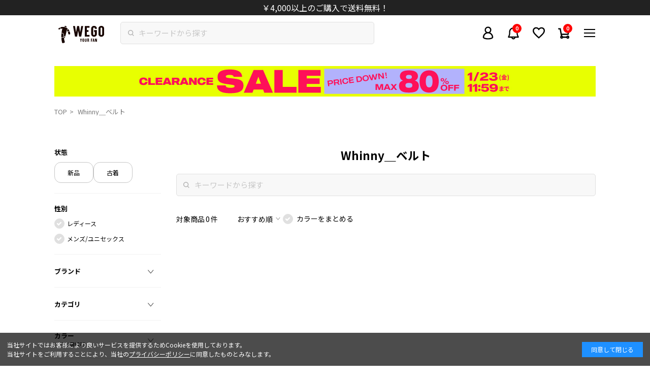

--- FILE ---
content_type: text/html; charset=utf-8
request_url: https://wego.jp/collections/whinny_belt
body_size: 55472
content:















<!doctype html>
<html class="no-js" lang="ja">
  <head>
    <meta charset="utf-8">
    <meta http-equiv="X-UA-Compatible" content="IE=edge">
    <meta name="viewport" content="width=device-width,initial-scale=1,user-scalable=0">
    <meta name="theme-color" content="">
    <link rel="canonical" href="https://wego.jp/collections/whinny_belt">
    <link rel="preconnect" href="https://cdn.shopify.com" crossorigin>
    <meta name="facebook-domain-verification" content="hqsbntpir061j23ru4yqwbiwr05zx7">
    <meta name="robots" content="max-image-preview:large">

    <!-- Optimize Next -->
    <script>
      (function (p, r, o, j, e, c, t, g) {
        p['_' + t] = {};
        g = r.createElement('script');
        g.src = 'https://www.googletagmanager.com/gtm.js?id=GTM-' + t;
        r[o].prepend(g);
        g = r.createElement('style');
        g.innerText = '.' + e + t + '{visibility:hidden!important}';
        r[o].prepend(g);
        r[o][j].add(e + t);
        setTimeout(function () {
          if (r[o][j].contains(e + t)) {
            r[o][j].remove(e + t);
            p['_' + t] = 0;
          }
        }, c);
      })(window, document, 'documentElement', 'classList', 'loading', 2000, 'TZGHS5SD');
    </script>
    <!-- End Optimize Next -->
    
    <script>
      if (location.pathname.includes('/pages/app-top')) {
        console.log('APP-TOP to EC-TOP in theme.liquid');
        window.location.href = '/';
      }
    </script>

    <!-- Google tag (gtag.js) -->
    <script async src="https://www.googletagmanager.com/gtag/js?id=AW-10875039730"></script>
    <script>
      window.dataLayer = window.dataLayer || [];
      function gtag() {
        dataLayer.push(arguments);
      }
      gtag('js', new Date());
      gtag('config', 'AW-10875039730', { 'allow_enhanced_conversions': true });
    </script>

    <!-- Google Tag Manager -->
    <script>
      (function (w, d, s, l, i) {
        w[l] = w[l] || [];
        w[l].push({ 'gtm.start': new Date().getTime(), event: 'gtm.js' });
        var f = d.getElementsByTagName(s)[0],
          j = d.createElement(s),
          dl = l != 'dataLayer' ? '&l=' + l : '';
        j.async = true;
        j.src = 'https://www.googletagmanager.com/gtm.js?id=' + i + dl;
        f.parentNode.insertBefore(j, f);
      })(window, document, 'script', 'dataLayer', 'GTM-M53J664');
    </script>
    <!-- End Google Tag Manager -->
    <script>
    document.addEventListener('DOMContentLoaded', function() {
      setTimeout(function() { // 2秒後に処理を開始
        window.dataLayer = window.dataLayer || [];
        dataLayer.push({ 'ecommerce': null });

        var itemIds = []; // 商品IDを格納するための配列

        
        

        // Liquidで十分な商品IDが取得できなかった場合にDOMからIDを取得
        if (itemIds.length < 3) {
          var productBlocks = document.querySelectorAll('.c-item__block.heart-icon-wrapper');
          productBlocks.forEach(function(block, index) {
            if (index < 3) { // 不足分のみ取得
              var data = block.getAttribute('data-itemobj');
              if (data) {
                var itemObj = JSON.parse(data);
                var itemId = itemObj.item_code; // item_codeを取得
                itemIds.push(itemId);
              }
            }
          });
        }

        // dataLayerにpush
        dataLayer.push({
          'event': 'dl_view_collection',
          'itemids': itemIds
        });
      }, 2000); // 2秒遅延
    });
  </script>




    <!-- KARTE tags -->
    <!-- KARTE register -->

<!-- End KARTE register -->

<!-- KARTE add_to_cart -->
<!-- 商品詳細ページ「カートに入れる」ボタン -->

<!-- End KARTE add_to_cart -->


    <!-- Clarity Tag -->
    <script type="text/javascript">
      (function(c,l,a,r,i,t,y){
        c[a]=c[a]||function(){(c[a].q=c[a].q||[]).push(arguments)};
        t=l.createElement(r);t.async=1;t.src="https://www.clarity.ms/tag/"+i;
        y=l.getElementsByTagName(r)[0];y.parentNode.insertBefore(t,y);
      })(window, document, "clarity", "script", "rx3iqg6r4n");
    </script>  
    <!-- End Clarity Tag -->

    
    <script>
            let u_agent_redirect = window.navigator.userAgent.toLowerCase();
            console.log("APP-TOP");
      
            function isMobileApp() {
              return u_agent_redirect.indexOf("wego_app") !== -1;
            }

            document.addEventListener('DOMContentLoaded', function() {
              var header_obj = document.getElementsByClassName('l-header');
              var cookieConsent = document.getElementById('cookie-consent');
              console.log(u_agent_redirect.indexOf("wego_app"));
              if (isMobileApp()) {
                if (header_obj.length > 0) {
                  header_obj[0].style.display = "none";
                  header_obj[0].style.paddingTop = "0px";
                }
                if (cookieConsent) {
                  cookieConsent.style.display = 'none';
                }
              }
            });
    </script>

    
      <script>
        window.dataLayer = window.dataLayer || [];
        window.dataLayer.push({
          'event': 'customerLogin',
          'customerID': '',
          'visionaryID': '',
        });
      </script>
    

      <script>
        
            var productId = [];
            

            
              
            

            var dataLayer = dataLayer || [];
            dataLayer.push({
              'PageType' : 'Listingpage',
              'HashedEmail': 'b24c920bb1597b5df2e65fdd8dca422a75e1cf687e9268692462bc5180b9974f',
              'ProductIDList': productId,
            });

          </script>
    
<link rel="icon" type="image/png" href="//wego.jp/cdn/shop/files/favicon-32x32_32x32.png?v=1675830107">
      <link rel="apple-touch-icon" href="//wego.jp/cdn/shop/t/302/assets/apple-touch-icon.png?v=130285113311891285021688982649">
      <link rel="icon" type="image/png" href="//wego.jp/cdn/shop/t/302/assets/android-touch-icon-192x192.png?v=172192863954161302701688982650" sizes="192x192">
      <link rel="icon" href="//wego.jp/cdn/shop/t/302/assets/wego_0508svg.svg?v=55096905481246077841688982649" type="image/svg+xml"><link rel="preconnect" href="https://fonts.shopifycdn.com" crossorigin><!-- Notification API -->
    
<script type="text/javascript">
      var WEGO = WEGO || {};

      WEGO.keyPublic = 'pubkey-XP0HoF3B2M3tHYC486OPn776dn8iS8';
      WEGO.keyPrivate = 'key-Nn7heWu80luvk106m2YmbpekrA88Hb';
      WEGO.storeHash = '241454';
      WEGO.token = 'pubkey-XP0HoF3B2M3tHYC486OPn776dn8iS8:key-Nn7heWu80luvk106m2YmbpekrA88Hb';
      WEGO.storeUrl = 'wego.jp';
      WEGO.linkStartNone = "//wego.jp/cdn/shop/t/302/assets/star_none.svg?v=135080230123220715501688982649";
      WEGO.linkStartHalf = "//wego.jp/cdn/shop/t/302/assets/star_half.svg?v=46675437703992507381688982649";
      WEGO.linkStartFill = "//wego.jp/cdn/shop/t/302/assets/star_fill.svg?v=149833860229725537161688982646";

      WEGO.templateName = 'collection';
      WEGO.point_ratio = '2';
      WEGO.point_special = '10';
      WEGO.cumtomer_email = '';
      WEGO.customer_id = '';
      WEGO.customer_vis_id = '';
      WEGO.hmac = '';
      WEGO.hmac_update_customer = '';

      WEGO.freeShippingThreshold = '4000';
    </script>

    <title>
      Whinny＿ベルト

        &ndash; WEGO ONLINE STORE
      </title>

    


<meta property="og:site_name" content="WEGO ONLINE STORE">
<meta property="og:url" content="https://wego.jp/collections/whinny_belt">
<meta property="og:title" content="Whinny＿ベルト">
<meta property="og:type" content="product.group">
<meta property="og:description" content="人気のメンズ・レディース アイテムを取り扱うファッション通販サイト。WEGO、 WEGO VINTAGE、WEGO OUTLETS、PUNYUS、Figments、EXIEEE、Romansual、WCなどの商品ラインナップを取り扱い！ 毎日更新のコーデやスタイリング情報も充実。最短翌日お届け、5のつく日はポイント10％還元。"><meta property="og:image" content="http://wego.jp/cdn/shop/files/1200_628_logo.jpg?v=1675730683">
  <meta property="og:image:secure_url" content="https://wego.jp/cdn/shop/files/1200_628_logo.jpg?v=1675730683">
  <meta property="og:image:width" content="1200">
  <meta property="og:image:height" content="628"><meta name="twitter:site" content="@WEGO_press"><meta name="twitter:card" content="summary_large_image">
<meta name="twitter:title" content="Whinny＿ベルト">
<meta name="twitter:description" content="人気のメンズ・レディース アイテムを取り扱うファッション通販サイト。WEGO、 WEGO VINTAGE、WEGO OUTLETS、PUNYUS、Figments、EXIEEE、Romansual、WCなどの商品ラインナップを取り扱い！ 毎日更新のコーデやスタイリング情報も充実。最短翌日お届け、5のつく日はポイント10％還元。">
<script src="//wego.jp/cdn/shop/t/302/assets/global.js?v=149218417569708675861688982650" defer="defer"></script>
    
  <script>window.performance && window.performance.mark && window.performance.mark('shopify.content_for_header.start');</script><meta name="google-site-verification" content="Y7moLNpywpmTEAmJNhWYg8bvhOjcLP3DYasJqaIulNI">
<meta name="google-site-verification" content="Qs0yzGnrDqEP8NnCyjBX8D0PhrfBbKKVumouf3j6CjU">
<meta name="google-site-verification" content="5jXh6OC_4Vy4Sy4AkoL0QU42T9YAHnVUrhj5v8xKT78">
<meta id="shopify-digital-wallet" name="shopify-digital-wallet" content="/57894568136/digital_wallets/dialog">
<link rel="alternate" type="application/atom+xml" title="Feed" href="/collections/whinny_belt.atom" />
<link rel="alternate" type="application/json+oembed" href="https://wego.jp/collections/whinny_belt.oembed">
<script async="async" src="/checkouts/internal/preloads.js?locale=ja-JP"></script>
<script id="shopify-features" type="application/json">{"accessToken":"da0413c6a536aab1ac4e6c0296f5e7e1","betas":["rich-media-storefront-analytics"],"domain":"wego.jp","predictiveSearch":false,"shopId":57894568136,"locale":"ja"}</script>
<script>var Shopify = Shopify || {};
Shopify.shop = "wego-gocart-online.myshopify.com";
Shopify.locale = "ja";
Shopify.currency = {"active":"JPY","rate":"1.0"};
Shopify.country = "JP";
Shopify.theme = {"name":"feature\/set_submodule[2023-07-10-動作検証]-更新済","id":132359946440,"schema_name":"Dawn","schema_version":"2.0.0","theme_store_id":null,"role":"main"};
Shopify.theme.handle = "null";
Shopify.theme.style = {"id":null,"handle":null};
Shopify.cdnHost = "wego.jp/cdn";
Shopify.routes = Shopify.routes || {};
Shopify.routes.root = "/";</script>
<script type="module">!function(o){(o.Shopify=o.Shopify||{}).modules=!0}(window);</script>
<script>!function(o){function n(){var o=[];function n(){o.push(Array.prototype.slice.apply(arguments))}return n.q=o,n}var t=o.Shopify=o.Shopify||{};t.loadFeatures=n(),t.autoloadFeatures=n()}(window);</script>
<script id="shop-js-analytics" type="application/json">{"pageType":"collection"}</script>
<script defer="defer" async type="module" src="//wego.jp/cdn/shopifycloud/shop-js/modules/v2/client.init-shop-cart-sync_CZKilf07.ja.esm.js"></script>
<script defer="defer" async type="module" src="//wego.jp/cdn/shopifycloud/shop-js/modules/v2/chunk.common_rlhnONO2.esm.js"></script>
<script type="module">
  await import("//wego.jp/cdn/shopifycloud/shop-js/modules/v2/client.init-shop-cart-sync_CZKilf07.ja.esm.js");
await import("//wego.jp/cdn/shopifycloud/shop-js/modules/v2/chunk.common_rlhnONO2.esm.js");

  window.Shopify.SignInWithShop?.initShopCartSync?.({"fedCMEnabled":true,"windoidEnabled":true});

</script>
<script>(function() {
  var isLoaded = false;
  function asyncLoad() {
    if (isLoaded) return;
    isLoaded = true;
    var urls = ["https:\/\/asia-northeast1-staffstart-pr.cloudfunctions.net\/script?shop=wego-gocart-online.myshopify.com","https:\/\/wego-favorite.herokuapp.com\/fav_shopify.js?shop=wego-gocart-online.myshopify.com","https:\/\/na.shgcdn3.com\/pixel-collector.js?shop=wego-gocart-online.myshopify.com","https:\/\/d33a6lvgbd0fej.cloudfront.net\/script_tag\/secomapp.scripttag.js?shop=wego-gocart-online.myshopify.com"];
    for (var i = 0; i < urls.length; i++) {
      var s = document.createElement('script');
      s.type = 'text/javascript';
      s.async = true;
      s.src = urls[i];
      var x = document.getElementsByTagName('script')[0];
      x.parentNode.insertBefore(s, x);
    }
  };
  if(window.attachEvent) {
    window.attachEvent('onload', asyncLoad);
  } else {
    window.addEventListener('load', asyncLoad, false);
  }
})();</script>
<script id="__st">var __st={"a":57894568136,"offset":32400,"reqid":"39cfd872-1fbd-48cc-b0f3-2bbefb57a2ab-1769002431","pageurl":"wego.jp\/collections\/whinny_belt","u":"158607c332d1","p":"collection","rtyp":"collection","rid":434242093256};</script>
<script>window.ShopifyPaypalV4VisibilityTracking = true;</script>
<script id="captcha-bootstrap">!function(){'use strict';const t='contact',e='account',n='new_comment',o=[[t,t],['blogs',n],['comments',n],[t,'customer']],c=[[e,'customer_login'],[e,'guest_login'],[e,'recover_customer_password'],[e,'create_customer']],r=t=>t.map((([t,e])=>`form[action*='/${t}']:not([data-nocaptcha='true']) input[name='form_type'][value='${e}']`)).join(','),a=t=>()=>t?[...document.querySelectorAll(t)].map((t=>t.form)):[];function s(){const t=[...o],e=r(t);return a(e)}const i='password',u='form_key',d=['recaptcha-v3-token','g-recaptcha-response','h-captcha-response',i],f=()=>{try{return window.sessionStorage}catch{return}},m='__shopify_v',_=t=>t.elements[u];function p(t,e,n=!1){try{const o=window.sessionStorage,c=JSON.parse(o.getItem(e)),{data:r}=function(t){const{data:e,action:n}=t;return t[m]||n?{data:e,action:n}:{data:t,action:n}}(c);for(const[e,n]of Object.entries(r))t.elements[e]&&(t.elements[e].value=n);n&&o.removeItem(e)}catch(o){console.error('form repopulation failed',{error:o})}}const l='form_type',E='cptcha';function T(t){t.dataset[E]=!0}const w=window,h=w.document,L='Shopify',v='ce_forms',y='captcha';let A=!1;((t,e)=>{const n=(g='f06e6c50-85a8-45c8-87d0-21a2b65856fe',I='https://cdn.shopify.com/shopifycloud/storefront-forms-hcaptcha/ce_storefront_forms_captcha_hcaptcha.v1.5.2.iife.js',D={infoText:'hCaptchaによる保護',privacyText:'プライバシー',termsText:'利用規約'},(t,e,n)=>{const o=w[L][v],c=o.bindForm;if(c)return c(t,g,e,D).then(n);var r;o.q.push([[t,g,e,D],n]),r=I,A||(h.body.append(Object.assign(h.createElement('script'),{id:'captcha-provider',async:!0,src:r})),A=!0)});var g,I,D;w[L]=w[L]||{},w[L][v]=w[L][v]||{},w[L][v].q=[],w[L][y]=w[L][y]||{},w[L][y].protect=function(t,e){n(t,void 0,e),T(t)},Object.freeze(w[L][y]),function(t,e,n,w,h,L){const[v,y,A,g]=function(t,e,n){const i=e?o:[],u=t?c:[],d=[...i,...u],f=r(d),m=r(i),_=r(d.filter((([t,e])=>n.includes(e))));return[a(f),a(m),a(_),s()]}(w,h,L),I=t=>{const e=t.target;return e instanceof HTMLFormElement?e:e&&e.form},D=t=>v().includes(t);t.addEventListener('submit',(t=>{const e=I(t);if(!e)return;const n=D(e)&&!e.dataset.hcaptchaBound&&!e.dataset.recaptchaBound,o=_(e),c=g().includes(e)&&(!o||!o.value);(n||c)&&t.preventDefault(),c&&!n&&(function(t){try{if(!f())return;!function(t){const e=f();if(!e)return;const n=_(t);if(!n)return;const o=n.value;o&&e.removeItem(o)}(t);const e=Array.from(Array(32),(()=>Math.random().toString(36)[2])).join('');!function(t,e){_(t)||t.append(Object.assign(document.createElement('input'),{type:'hidden',name:u})),t.elements[u].value=e}(t,e),function(t,e){const n=f();if(!n)return;const o=[...t.querySelectorAll(`input[type='${i}']`)].map((({name:t})=>t)),c=[...d,...o],r={};for(const[a,s]of new FormData(t).entries())c.includes(a)||(r[a]=s);n.setItem(e,JSON.stringify({[m]:1,action:t.action,data:r}))}(t,e)}catch(e){console.error('failed to persist form',e)}}(e),e.submit())}));const S=(t,e)=>{t&&!t.dataset[E]&&(n(t,e.some((e=>e===t))),T(t))};for(const o of['focusin','change'])t.addEventListener(o,(t=>{const e=I(t);D(e)&&S(e,y())}));const B=e.get('form_key'),M=e.get(l),P=B&&M;t.addEventListener('DOMContentLoaded',(()=>{const t=y();if(P)for(const e of t)e.elements[l].value===M&&p(e,B);[...new Set([...A(),...v().filter((t=>'true'===t.dataset.shopifyCaptcha))])].forEach((e=>S(e,t)))}))}(h,new URLSearchParams(w.location.search),n,t,e,['guest_login'])})(!0,!1)}();</script>
<script integrity="sha256-4kQ18oKyAcykRKYeNunJcIwy7WH5gtpwJnB7kiuLZ1E=" data-source-attribution="shopify.loadfeatures" defer="defer" src="//wego.jp/cdn/shopifycloud/storefront/assets/storefront/load_feature-a0a9edcb.js" crossorigin="anonymous"></script>
<script data-source-attribution="shopify.dynamic_checkout.dynamic.init">var Shopify=Shopify||{};Shopify.PaymentButton=Shopify.PaymentButton||{isStorefrontPortableWallets:!0,init:function(){window.Shopify.PaymentButton.init=function(){};var t=document.createElement("script");t.src="https://wego.jp/cdn/shopifycloud/portable-wallets/latest/portable-wallets.ja.js",t.type="module",document.head.appendChild(t)}};
</script>
<script data-source-attribution="shopify.dynamic_checkout.buyer_consent">
  function portableWalletsHideBuyerConsent(e){var t=document.getElementById("shopify-buyer-consent"),n=document.getElementById("shopify-subscription-policy-button");t&&n&&(t.classList.add("hidden"),t.setAttribute("aria-hidden","true"),n.removeEventListener("click",e))}function portableWalletsShowBuyerConsent(e){var t=document.getElementById("shopify-buyer-consent"),n=document.getElementById("shopify-subscription-policy-button");t&&n&&(t.classList.remove("hidden"),t.removeAttribute("aria-hidden"),n.addEventListener("click",e))}window.Shopify?.PaymentButton&&(window.Shopify.PaymentButton.hideBuyerConsent=portableWalletsHideBuyerConsent,window.Shopify.PaymentButton.showBuyerConsent=portableWalletsShowBuyerConsent);
</script>
<script data-source-attribution="shopify.dynamic_checkout.cart.bootstrap">document.addEventListener("DOMContentLoaded",(function(){function t(){return document.querySelector("shopify-accelerated-checkout-cart, shopify-accelerated-checkout")}if(t())Shopify.PaymentButton.init();else{new MutationObserver((function(e,n){t()&&(Shopify.PaymentButton.init(),n.disconnect())})).observe(document.body,{childList:!0,subtree:!0})}}));
</script>
<link id="shopify-accelerated-checkout-styles" rel="stylesheet" media="screen" href="https://wego.jp/cdn/shopifycloud/portable-wallets/latest/accelerated-checkout-backwards-compat.css" crossorigin="anonymous">
<style id="shopify-accelerated-checkout-cart">
        #shopify-buyer-consent {
  margin-top: 1em;
  display: inline-block;
  width: 100%;
}

#shopify-buyer-consent.hidden {
  display: none;
}

#shopify-subscription-policy-button {
  background: none;
  border: none;
  padding: 0;
  text-decoration: underline;
  font-size: inherit;
  cursor: pointer;
}

#shopify-subscription-policy-button::before {
  box-shadow: none;
}

      </style>

<script>window.performance && window.performance.mark && window.performance.mark('shopify.content_for_header.end');</script>
  





  <script type="text/javascript">
    
      window.__shgMoneyFormat = window.__shgMoneyFormat || {"JPY":{"currency":"JPY","currency_symbol":"¥","currency_symbol_location":"left","decimal_places":0,"decimal_separator":".","thousands_separator":","}};
    
    window.__shgCurrentCurrencyCode = window.__shgCurrentCurrencyCode || {
      currency: "JPY",
      currency_symbol: "¥",
      decimal_separator: ".",
      thousands_separator: ",",
      decimal_places: 2,
      currency_symbol_location: "left"
    };
  </script>




<link rel="preload" as="font" href="//wego.jp/cdn/fonts/assistant/assistant_n4.9120912a469cad1cc292572851508ca49d12e768.woff2" type="font/woff2" crossorigin><link rel="preload" as="font" href="//wego.jp/cdn/fonts/assistant/assistant_n4.9120912a469cad1cc292572851508ca49d12e768.woff2" type="font/woff2" crossorigin><script>
      document.documentElement.className = document.documentElement.className.replace('no-js', 'js');
    </script><script src="//wego.jp/cdn/shop/t/302/assets/vendor.bundle.js?v=137497287234006454691750299151"></script>
      <script src="//wego.jp/cdn/shop/t/302/assets/bundle.js?v=150088773827008155611764814062"></script>
      <link href="//wego.jp/cdn/shop/t/302/assets/main.css?v=9447900662723257821748484735" rel="stylesheet" type="text/css" media="all" />
      <link href="//wego.jp/cdn/shop/t/302/assets/custom.css?v=42208724326281757421733127816" rel="stylesheet" type="text/css" media="all" />
<script
      async
      type="text/javascript"
      data-api-key=""
      id="stamped-script-widget"
      src="https://cdn-stamped-io.azureedge.net/files/widget.min.js"
    ></script>
    <script src="//wego.jp/cdn/shop/t/302/assets/custom.js?v=22298433732807331441711589395" defer></script>
    <link rel="stylesheet" href="https://unpkg.com/swiper@8/swiper-bundle.min.css">
    <script src="//wego.jp/cdn/shop/t/302/assets/banner_auto.js?v=22882695791588300061698805802" defer></script>

    

  <link href="//wego.jp/cdn/shop/t/302/assets/custom-form.css?v=101694216219353729841711589410" rel="stylesheet" type="text/css" media="all" />


  <link href="//wego.jp/cdn/shop/t/302/assets/search-list.css?v=123045373601610903041766024148" rel="stylesheet" type="text/css" media="all" />


  <link href="//wego.jp/cdn/shop/t/302/assets/page-search.css?v=160379555177625777041711589410" rel="stylesheet" type="text/css" media="all" />



    <link defer rel="preconnect" href="https://fonts.gstatic.com">
    <link
      defer
      rel="stylesheet"
      href="https://fonts.googleapis.com/css2?family=Inter:wght@400;700&amp;family=Noto+Sans+JP:wght@400;700&amp;family=Oswald:wght@500&amp;display=swap"
    >


    <!-- Stamped styling -->
    
    <!-- End Stamped styling -->

    <!-- StaffStart Styling -->
    
    <!-- End StaffStart Styling -->

    

<script type="text/javascript">
  
    window.SHG_CUSTOMER = null;
  
</script>







    <script src="https://cdn.paidy.com/promotional-messaging/general/paidy-opt-v2.js" defer="defer"></script>

    <!-- Privacy Policy -->
    <link href="//wego.jp/cdn/shop/t/302/assets/policy.css?v=112168467399040751171688982662" rel="stylesheet" type="text/css" media="all" />
    <!-- End Privacy Policy -->

    <script src="//wego.jp/cdn/shop/t/302/assets/params-util.js?v=55239734387964570491711589399" defer></script>
    <script src="//wego.jp/cdn/shop/t/302/assets/zeta-api.js?v=72599413058821420741766024142" defer></script>
    <script src="//wego.jp/cdn/shop/t/302/assets/zeta-suggest-api.js?v=77666672735003716731711589402" defer></script>
    <script src="//wego.jp/cdn/shop/t/302/assets/zeta-voice-api.js?v=172289760431534696481768442840" defer></script>
    <script>
  class MasterUtil {

    static #masterObj = {"availability":[{"id":"1","label":"在庫あり","value":"1","api_value":"1"},{"id":"2","label":"在庫なし含む","value":"0","api_value":"0"}],"brand":[{"id":"1","label":"WEGO","value":"WEGO","cd":"wego","api_value":"WEGO"},{"id":"3","label":"WEGO VINTAGE","value":"WEGO VINTAGE","cd":"wego-v","api_value":"WEGO VINTAGE"},{"id":"4","label":"WEGO OUTLETS","value":"WEGO OUTLETS","cd":"wego-o","api_value":"WEGO OUTLETS"},{"id":"5","label":"PUNYUS","value":"PUNYUS","cd":"puny","api_value":"PUNYUS"},{"id":"7","label":"WC","value":"WC","cd":"wc","api_value":"WC"},{"id":"8","label":"PHILLY","value":"PHILLY","cd":"phil","api_value":"PHILLY"},{"id":"9","label":"Whinny","value":"Whinny","cd":"whin","api_value":"Whinny"},{"id":"10","label":"Figments","value":"Figments","cd":"figm","api_value":"Figments"},{"id":"12","label":"Romansual","value":"Romansual","cd":"roma","api_value":"Romansual"},{"id":"13","label":"dispark","value":"dispark","cd":"disp","api_value":"dispark"},{"id":"14","label":"BROWNY","value":"BROWNY","cd":"brow","api_value":"BROWNY"},{"id":"15","label":"SHORT ROUND","value":"SHORT ROUND","cd":"shor","api_value":"SHORT ROUND"},{"id":"16","label":"LTR DEPTH","value":"LTR DEPTH","cd":"ltr","api_value":"LTR DEPTH"},{"id":"17","label":"LUCY","value":"LUCY","cd":"lucy","api_value":"LUCY"}],"category":[{"id":"1","label":"アウター","value":"アウター","cd":"EC-10","api_value":"EC-10"},{"id":"2","label":"ジャケット","value":"ジャケット","cd":"EC-11","api_value":"EC-11"},{"id":"3","label":"トップス","value":"トップス","cd":"EC-12","api_value":"EC-12"},{"id":"4","label":"パンツ","value":"パンツ","cd":"EC-13","api_value":"EC-13"},{"id":"5","label":"シューズ","value":"シューズ","cd":"EC-29","api_value":"EC-29"},{"id":"6","label":"バッグ","value":"バッグ","cd":"EC-14","api_value":"EC-14"},{"id":"7","label":"帽子","value":"帽子","cd":"EC-15","api_value":"EC-15"},{"id":"8","label":"アクセサリー","value":"アクセサリー","cd":"EC-16","api_value":"EC-16"},{"id":"9","label":"ファッション雑貨","value":"ファッション雑貨","cd":"EC-17","api_value":"EC-17"},{"id":"10","label":"スクール","value":"スクール","cd":"EC-18","api_value":"EC-18"},{"id":"11","label":"モバイルグッズ","value":"モバイルグッズ","cd":"EC-20","api_value":"EC-20"},{"id":"12","label":"スカート","value":"スカート","cd":"EC-21","api_value":"EC-21"},{"id":"13","label":"ワンピース","value":"ワンピース","cd":"EC-22","api_value":"EC-22"},{"id":"14","label":"グッズ","value":"グッズ","cd":"EC-23","api_value":"EC-23"},{"id":"15","label":"コスメ","value":"コスメ","cd":"EC-24","api_value":"EC-24"},{"id":"16","label":"地雷","value":"地雷","cd":"EC-26","api_value":"EC-26"},{"id":"17","label":"推し活","value":"推し活","cd":"EC-27","api_value":"EC-27"},{"id":"18","label":"ルームグッズ","value":"ルームグッズ","cd":"EC-28","api_value":"EC-28"},{"id":"19","label":"コラボ","value":"コラボ","cd":"EC-30","api_value":"EC-30"}],"color":[{"id":"1","label":"ホワイト系","value":"ホワイト系","cd":"01","api_value":"01"},{"id":"2","label":"ブラック系","value":"ブラック系","cd":"02","api_value":"02"},{"id":"3","label":"グレー系","value":"グレー系","cd":"03","api_value":"03"},{"id":"4","label":"ベージュ系","value":"ベージュ系","cd":"04","api_value":"04"},{"id":"5","label":"ブラウン系","value":"ブラウン系","cd":"05","api_value":"05"},{"id":"6","label":"ブルー系","value":"ブルー系","cd":"06","api_value":"06"},{"id":"7","label":"レッド系","value":"レッド系","cd":"07","api_value":"07"},{"id":"8","label":"イエロー系","value":"イエロー系","cd":"08","api_value":"08"},{"id":"9","label":"グリーン系","value":"グリーン系","cd":"09","api_value":"09"},{"id":"10","label":"パープル系","value":"パープル系","cd":"10","api_value":"10"},{"id":"11","label":"デニム系","value":"デニム系","cd":"11","api_value":"11"},{"id":"12","label":"ガラ・その他","value":"ガラ・その他","cd":"12","api_value":"12"}],"condition":[{"id":"1","label":"新品","value":"NEW","cd":"NEW","api_value":"0"},{"id":"2","label":"古着","value":"OLD","cd":"OLD","api_value":"1"}],"gender":[{"id":"1","label":"レディース","value":"WOMEN","cd":"l","api_value":"0"},{"id":"2","label":"メンズ\/ユニセックス","value":"MEN","cd":"m","api_value":"1"}],"product_type":[{"id":"1","label":"通常商品","value":"通常商品","cd":"PT-01","api_value":"0"},{"id":"2","label":"予約商品","value":"予約商品","cd":"PT-02","api_value":"1"},{"id":"3","label":"セール商品","value":"セール商品","cd":"PT-03","api_value":"2"},{"id":"4","label":"期間限定セール商品","value":"期間限定セール商品","cd":"PT-04","api_value":"3"}],"size":[{"id":"1","label":"F","value":"F","cd":"S-01","api_value":"F"},{"id":"2","label":"XS","value":"XS","cd":"S-02","api_value":"XS"},{"id":"3","label":"S","value":"S","cd":"S-03","api_value":"S"},{"id":"4","label":"M","value":"M","cd":"S-04","api_value":"M"},{"id":"5","label":"L","value":"L","cd":"S-05","api_value":"L"},{"id":"6","label":"XL～","value":"XL～","cd":"S-06","api_value":"XL～"}],"sort":[{"id":"1","label":"おすすめ順","value":"","cd":"","api_value":"-score"},{"id":"2","label":"新着順","value":"created-descending","cd":"created-descending","api_value":"-start_date"},{"id":"3","label":"人気順(1週間)","value":"best-selling-week","cd":"best-selling-week","api_value":"-weekly_sales_amount"},{"id":"4","label":"人気順(1か月)","value":"best-selling-month","cd":"best-selling-month","api_value":"-monthly_sales_amount"},{"id":"5","label":"価格の安い順","value":"price-ascending","cd":"price-ascending","api_value":"price"},{"id":"6","label":"価格の高い順","value":"price-descending","cd":"price-descending","api_value":"-price"},{"id":"7","label":"レビュー件数順","value":"review-count-descending","cd":"review-count-descending","api_value":"-review_count"}],"subcategory":[{"id":"1","label":"シャツ","value":"シャツ","category_cd":"EC-12","cd":"EC-1212","api_value":"EC-1212"},{"id":"2","label":"Tシャツ\/カットソー","value":"Tシャツ\/カットソー","category_cd":"EC-12","cd":"EC-1213","api_value":"EC-1213"},{"id":"3","label":"タンクトップ","value":"タンクトップ","category_cd":"EC-12","cd":"EC-1214","api_value":"EC-1214"},{"id":"5","label":"スウェット","value":"スウェット","category_cd":"EC-12","cd":"EC-1216","api_value":"EC-1216"},{"id":"6","label":"ニット","value":"ニット","category_cd":"EC-12","cd":"EC-1217","api_value":"EC-1217"},{"id":"7","label":"パーカー","value":"パーカー","category_cd":"EC-12","cd":"EC-1218","api_value":"EC-1218"},{"id":"8","label":"カーディガン","value":"カーディガン","category_cd":"EC-12","cd":"EC-1219","api_value":"EC-1219"},{"id":"4","label":"トップスその他","value":"トップスその他","category_cd":"EC-12","cd":"EC-1299","api_value":"EC-1299"},{"id":"9","label":"イージーパンツ","value":"イージーパンツ","category_cd":"EC-13","cd":"EC-1312","api_value":"EC-1312"},{"id":"10","label":"カーゴパンツ","value":"カーゴパンツ","category_cd":"EC-13","cd":"EC-1313","api_value":"EC-1313"},{"id":"11","label":"デニムパンツ","value":"デニムパンツ","category_cd":"EC-13","cd":"EC-1314","api_value":"EC-1314"},{"id":"12","label":"スウェットパンツ","value":"スウェットパンツ","category_cd":"EC-13","cd":"EC-1315","api_value":"EC-1315"},{"id":"13","label":"ショートパンツ","value":"ショートパンツ","category_cd":"EC-13","cd":"EC-1316","api_value":"EC-1316"},{"id":"14","label":"オールインワン\/サロペット","value":"オールインワン\/サロペット","category_cd":"EC-13","cd":"EC-1317","api_value":"EC-1317"},{"id":"15","label":"パンツその他","value":"パンツその他","category_cd":"EC-13","cd":"EC-1399","api_value":"EC-1399"},{"id":"16","label":"ブーツ","value":"ブーツ","category_cd":"EC-29","cd":"EC-2912","api_value":"EC-2912"},{"id":"17","label":"スニーカー","value":"スニーカー","category_cd":"EC-29","cd":"EC-2913","api_value":"EC-2913"},{"id":"18","label":"サンダル","value":"サンダル","category_cd":"EC-29","cd":"EC-2914","api_value":"EC-2914"},{"id":"19","label":"シューズその他","value":"シューズその他","category_cd":"EC-29","cd":"EC-2999","api_value":"EC-2999"},{"id":"20","label":"リュック","value":"リュック","category_cd":"EC-14","cd":"EC-1412","api_value":"EC-1412"},{"id":"22","label":"トートバッグ","value":"トートバッグ","category_cd":"EC-14","cd":"EC-1414","api_value":"EC-1414"},{"id":"21","label":"バッグその他","value":"バッグその他","category_cd":"EC-14","cd":"EC-1499","api_value":"EC-1499"},{"id":"23","label":"リング","value":"リング","category_cd":"EC-16","cd":"EC-1612","api_value":"EC-1612"},{"id":"24","label":"ネックレス","value":"ネックレス","category_cd":"EC-16","cd":"EC-1613","api_value":"EC-1613"},{"id":"25","label":"ブレスレット","value":"ブレスレット","category_cd":"EC-16","cd":"EC-1614","api_value":"EC-1614"},{"id":"26","label":"ウォレットチェーン","value":"ウォレットチェーン","category_cd":"EC-16","cd":"EC-1615","api_value":"EC-1615"},{"id":"27","label":"ピアス\/イヤリング","value":"ピアス\/イヤリング","category_cd":"EC-16","cd":"EC-1616","api_value":"EC-1616"},{"id":"29","label":"ヘアアクセ","value":"ヘアアクセ","category_cd":"EC-16","cd":"EC-1618","api_value":"EC-1618"},{"id":"28","label":"アクセサリーその他","value":"アクセサリーその他","category_cd":"EC-16","cd":"EC-1699","api_value":"EC-1699"},{"id":"30","label":"ベルト","value":"ベルト","category_cd":"EC-17","cd":"EC-1712","api_value":"EC-1712"},{"id":"31","label":"ソックス","value":"ソックス","category_cd":"EC-17","cd":"EC-1713","api_value":"EC-1713"},{"id":"32","label":"マフラ\/ストール","value":"マフラ\/ストール","category_cd":"EC-17","cd":"EC-1714","api_value":"EC-1714"},{"id":"33","label":"手袋","value":"手袋","category_cd":"EC-17","cd":"EC-1715","api_value":"EC-1715"},{"id":"34","label":"アンダーウェア","value":"アンダーウェア","category_cd":"EC-17","cd":"EC-1716","api_value":"EC-1716"},{"id":"35","label":"メガネ\/サングラス","value":"メガネ\/サングラス","category_cd":"EC-17","cd":"EC-1717","api_value":"EC-1717"},{"id":"36","label":"スマホケース","value":"スマホケース","category_cd":"EC-20","cd":"EC-2012","api_value":"EC-2012"},{"id":"37","label":"スマホアクセサリ","value":"スマホアクセサリ","category_cd":"EC-20","cd":"EC-2013","api_value":"EC-2013"},{"id":"38","label":" PC\/タブレット","value":" PC\/タブレット","category_cd":"EC-20","cd":"EC-2014","api_value":"EC-2014"},{"id":"39","label":"イヤホン\/スピーカー","value":"イヤホン\/スピーカー","category_cd":"EC-20","cd":"EC-2015","api_value":"EC-2015"},{"id":"40","label":"モバイルグッズその他","value":"モバイルグッズその他","category_cd":"EC-20","cd":"EC-2099","api_value":"EC-2099"},{"id":"41","label":"財布","value":"財布","category_cd":"EC-23","cd":"EC-2312","api_value":"EC-2312"},{"id":"42","label":"文具","value":"文具","category_cd":"EC-23","cd":"EC-2313","api_value":"EC-2313"},{"id":"43","label":"キーホルダー","value":"キーホルダー","category_cd":"EC-23","cd":"EC-2314","api_value":"EC-2314"},{"id":"44","label":"ポーチ","value":"ポーチ","category_cd":"EC-23","cd":"EC-2315","api_value":"EC-2315"},{"id":"45","label":"ぬいぐるみ","value":"ぬいぐるみ","category_cd":"EC-23","cd":"EC-2316","api_value":"EC-2316"},{"id":"46","label":"イベント","value":"イベント","category_cd":"EC-23","cd":"EC-2317","api_value":"EC-2317"},{"id":"47","label":"ステッカー","value":"ステッカー","category_cd":"EC-23","cd":"EC-2318","api_value":"EC-2318"},{"id":"48","label":"レイングッズ","value":"レイングッズ","category_cd":"EC-23","cd":"EC-2319","api_value":"EC-2319"},{"id":"49","label":"グッズその他","value":"グッズその他","category_cd":"EC-23","cd":"EC-2399","api_value":"EC-2399"},{"id":"51","label":"雑貨","value":"雑貨","category_cd":"EC-26","cd":"EC-2613","api_value":"EC-2613"},{"id":"50","label":"地雷その他","value":"地雷その他","category_cd":"EC-26","cd":"EC-2699","api_value":"EC-2699"},{"id":"52","label":"痛バッグ","value":"痛バッグ","category_cd":"EC-27","cd":"EC-2712","api_value":"EC-2712"},{"id":"53","label":"推し活グッズ","value":"推し活グッズ","category_cd":"EC-27","cd":"EC-2713","api_value":"EC-2713"},{"id":"54","label":"推し活その他","value":"推し活その他","category_cd":"EC-27","cd":"EC-2799","api_value":"EC-2799"},{"id":"55","label":"ルームウェア","value":"ルームウェア","category_cd":"EC-28","cd":"EC-2811","api_value":"EC-2811"},{"id":"56","label":"インテリア","value":"インテリア","category_cd":"EC-28","cd":"EC-2812","api_value":"EC-2812"},{"id":"57","label":"キッチン","value":"キッチン","category_cd":"EC-28","cd":"EC-2813","api_value":"EC-2813"},{"id":"58","label":"ルームグッズその他","value":"ルームグッズその他","category_cd":"EC-28","cd":"EC-2899","api_value":"EC-2899"},{"id":"59","label":"服","value":"服","category_cd":"EC-30","cd":"EC-3012","api_value":"EC-3012"},{"id":"60","label":"雑貨","value":"雑貨","category_cd":"EC-30","cd":"EC-3013","api_value":"EC-3013"},{"id":"61","label":"コラボその他","value":"コラボその他","category_cd":"EC-30","cd":"EC-3099","api_value":"EC-3099"}],"unit":[{"id":"1","label":"品番単位","value":"","cd":"0","api_value":"0"},{"id":"2","label":"カラー単位","value":"all","cd":"1","api_value":"1"}]};
    static #mappingObj = {"condition":{"api_field":"used","master_key":"condition"},"filter.p.product_type":{"api_field":"sale_type","master_key":"product_type"},"filter.p.m.additional.gender":{"api_field":"sex","master_key":"gender"},"filter.p.vendor":{"api_field":"brand","master_key":"brand"},"filter.p.m.additional.category":{"api_field":"category1","master_key":"category"},"filter.p.m.additional.sub_category":{"api_field":"category2","master_key":"subcategory"},"filter.v.m.additional.color_category":{"api_field":"color","master_key":"color"},"filter.v.option.サイズ":{"api_field":"size","master_key":"size"},"filter.v.availability":{"api_field":"in_stock","master_key":"availability"},"filter.v.price.gte":{"api_field":"price__from"},"filter.v.price.lte":{"api_field":"price__to"},"q":{"api_field":"q"},"sort_by":{"api_field":"s","master_key":"sort"},"color":{"api_field":"u","master_key":"unit"},"page":{"api_field":"p"}};

    static allMaster() {
      return this.#masterObj;
    }

    static allMapping() {
      return this.#mappingObj;
    }

    static condition() {
      return this.#masterObj.condition;
    }

    static gender() {
      return this.#masterObj.gender;
    }

    static brand() {
      return this.#masterObj.brand;
    }

    static color() {
      return this.#masterObj.color;
    }

    static size() {
      return this.#masterObj.size;
    }

    static availability() {
      return this.#masterObj.availability;
    }

    static productType() {
      return this.#masterObj.product_type;
    }

    static category() {
      return this.#masterObj.category;
    }

    static subcategory() {
      return this.#masterObj.subcategory;
    }

    static unit() {
      return this.#masterObj.unit;
    }

    static sort() {
      return this.#masterObj.sort;
    }

    static convertApiKeyToSearchKey(apiKey) {
      for (const key of Object.keys(this.#mappingObj)) {
        if (this.#mappingObj[key].api_field == apiKey) return key;
      }
    }

    static convertSearchKeyToApiKey(searchKey) {
      if (!this.#mappingObj.hasOwnProperty(searchKey)) return '';
      return this.#mappingObj[searchKey].api_field;
    }

    static convertApiValueToSearchValue(masterKey, apiValue) {
      if (apiValue == '') return '';
      const v = this.#decodeValue(apiValue);
      for (let master of this.#masterObj[masterKey]) {
        if (master.api_value == v) return master.value;
      }
    }

    static convertSearchValueToApiValue(masterKey, searchValue) {
      if (!searchValue) return '';
      const v = this.#decodeValue(searchValue);
      for (let master of this.#masterObj[masterKey]) {
        if (master.value == v) return master.api_value;
      }
    }

    static convertSearchValueToApiValueForSubCategory(categoryValue, subcategoryValue) {
      if (!categoryValue || !subcategoryValue) return '';
      let apiValue = '',
        categoryCd = '';
      const cv = this.#decodeValue(categoryValue);
      const scv = this.#decodeValue(subcategoryValue);
      loop: for (let category of this.#masterObj.category) {
        if (category.value != cv) continue;
        categoryCd = category.cd;
        for (let subcategory of this.#masterObj.subcategory) {
          if (subcategory.category_cd != categoryCd) continue;
          if (subcategory.value == scv) {
            apiValue = subcategory.api_value;
            break loop;
          }
        }
      }
      return apiValue;
    }

    static convertMasterCodeToSearchValue(masterKey, masterCode) {
      if (!masterCode) return '';
      for (let master of this.#masterObj[masterKey]) {
        if (master.cd == masterCode) return master.value;
      }
    }

    static convertSearchValueToMasterCode(masterKey, value) {
      if (!value) return '';
      const v = this.#decodeValue(value);
      for (let master of this.#masterObj[masterKey]) {
        if (master.value == v) return master.cd;
      }
    }

    static convertSearchValueToMasterCodeForSubCategory(categoryValue, subcategoryValue) {
      if (!categoryValue || !subcategoryValue) return '';
      let cd = '',
        categoryCd = '';
      const cv = this.#decodeValue(categoryValue);
      const scv = this.#decodeValue(subcategoryValue);
      loop: for (let category of this.#masterObj.category) {
        if (category.value != cv) continue;
        categoryCd = category.cd;
        for (let subcategory of this.#masterObj.subcategory) {
          if (subcategory.category_cd != categoryCd) continue;
          if (subcategory.value == scv) {
            cd = subcategory.cd;
            break loop;
          }
        }
      }
      return cd;
    }

    static #decodeValue(value) {
      return decodeURIComponent(value);
    }
  }
</script>

    <script>
  class CollectionMatch {
    static collectionAllProductLink() {
      return '/collections/all-n-brand-nocate';
    }

    #categoryParamKey = 'filter.p.m.additional.category';
    #subcategoryParamKey = 'filter.p.m.additional.sub_category';
    #genderParamKey = 'filter.p.m.additional.gender';
    #vendorParamKey = 'filter.p.vendor';
    #conditionParamKey = 'condition';

    #masterObj = null;
    #collectionListObj = null;
    #categoryCd;
    #subcategoryCd;
    #genderCd;
    #brandCd;
    #conditionCd;
    #queryStrings;

    constructor() {
      this.#masterObj = MasterUtil.allMaster();
      this.#collectionListObj = {"brand":[{"collection_handle":"all-wego-nocate","brand_cd":"wego","condition_cd":""},{"collection_handle":"all-the-nocate","brand_cd":"the","condition_cd":""},{"collection_handle":"all-wego-v-nocate","brand_cd":"wego-v","condition_cd":"OLD"},{"collection_handle":"all-wego-o-nocate","brand_cd":"wego-o","condition_cd":""},{"collection_handle":"all-puny-nocate","brand_cd":"puny","condition_cd":""},{"collection_handle":"all-exie-nocate","brand_cd":"exie","condition_cd":""},{"collection_handle":"all-wc-nocate","brand_cd":"wc","condition_cd":""},{"collection_handle":"all-phil-nocate","brand_cd":"phil","condition_cd":""},{"collection_handle":"all-whin-nocate","brand_cd":"whin","condition_cd":""},{"collection_handle":"all-figm-nocate","brand_cd":"figm","condition_cd":""},{"collection_handle":"all-wond-nocate","brand_cd":"wond","condition_cd":""},{"collection_handle":"all-roma-nocate","brand_cd":"roma","condition_cd":""}],"category":[{"collection_handle":"all-n-brand-ec-1011","category_cd":"EC-10"},{"collection_handle":"all-n-brand-ec-1111","category_cd":"EC-11"},{"collection_handle":"all-n-brand-ec-1211","category_cd":"EC-12"},{"collection_handle":"all-n-brand-ec-1311","category_cd":"EC-13"},{"collection_handle":"all-n-brand-ec-2911","category_cd":"EC-29"},{"collection_handle":"all-n-brand-ec-1411","category_cd":"EC-14"},{"collection_handle":"all-n-brand-ec-1511","category_cd":"EC-15"},{"collection_handle":"all-n-brand-ec-1611","category_cd":"EC-16"},{"collection_handle":"all-n-brand-ec-1711","category_cd":"EC-17"},{"collection_handle":"all-n-brand-ec-1811","category_cd":"EC-18"},{"collection_handle":"all-n-brand-ec-2011","category_cd":"EC-20"},{"collection_handle":"all-n-brand-ec-2111","category_cd":"EC-21"},{"collection_handle":"all-n-brand-ec-2211","category_cd":"EC-22"},{"collection_handle":"all-n-brand-ec-2311","category_cd":"EC-23"},{"collection_handle":"all-n-brand-ec-2411","category_cd":"EC-24"},{"collection_handle":"all-n-brand-ec-2611","category_cd":"EC-26"},{"collection_handle":"all-n-brand-ec-2711","category_cd":"EC-27"},{"collection_handle":"all-n-brand-ec-2815","category_cd":"EC-28"},{"collection_handle":"all-n-brand-ec-3011","category_cd":"EC-30"}],"category_brand":[{"collection_handle":"all-wego-ec-1011","category_cd":"EC-10","brand_cd":"wego","condition_cd":""},{"collection_handle":"all-the-ec-1011","category_cd":"EC-10","brand_cd":"the","condition_cd":""},{"collection_handle":"all-wego-v-ec-1011","category_cd":"EC-10","brand_cd":"wego-v","condition_cd":"OLD"},{"collection_handle":"all-wego-o-ec-1011","category_cd":"EC-10","brand_cd":"wego-o","condition_cd":""},{"collection_handle":"all-puny-ec-1011","category_cd":"EC-10","brand_cd":"puny","condition_cd":""},{"collection_handle":"all-exie-ec-1011","category_cd":"EC-10","brand_cd":"exie","condition_cd":""},{"collection_handle":"all-wc-ec-1011","category_cd":"EC-10","brand_cd":"wc","condition_cd":""},{"collection_handle":"all-phil-ec-1011","category_cd":"EC-10","brand_cd":"phil","condition_cd":""},{"collection_handle":"all-whin-ec-1011","category_cd":"EC-10","brand_cd":"whin","condition_cd":""},{"collection_handle":"all-figm-ec-1011","category_cd":"EC-10","brand_cd":"figm","condition_cd":""},{"collection_handle":"all-wond-ec-1011","category_cd":"EC-10","brand_cd":"wond","condition_cd":""},{"collection_handle":"all-roma-ec-1011","category_cd":"EC-10","brand_cd":"roma","condition_cd":""},{"collection_handle":"all-wego-ec-1111","category_cd":"EC-11","brand_cd":"wego","condition_cd":""},{"collection_handle":"all-the-ec-1111","category_cd":"EC-11","brand_cd":"the","condition_cd":""},{"collection_handle":"all-wego-v-ec-1111","category_cd":"EC-11","brand_cd":"wego-v","condition_cd":"OLD"},{"collection_handle":"all-wego-o-ec-1111","category_cd":"EC-11","brand_cd":"wego-o","condition_cd":""},{"collection_handle":"all-puny-ec-1111","category_cd":"EC-11","brand_cd":"puny","condition_cd":""},{"collection_handle":"all-exie-ec-1111","category_cd":"EC-11","brand_cd":"exie","condition_cd":""},{"collection_handle":"all-wc-ec-1111","category_cd":"EC-11","brand_cd":"wc","condition_cd":""},{"collection_handle":"all-phil-ec-1111","category_cd":"EC-11","brand_cd":"phil","condition_cd":""},{"collection_handle":"all-whin-ec-1111","category_cd":"EC-11","brand_cd":"whin","condition_cd":""},{"collection_handle":"all-figm-ec-1111","category_cd":"EC-11","brand_cd":"figm","condition_cd":""},{"collection_handle":"all-wond-ec-1111","category_cd":"EC-11","brand_cd":"wond","condition_cd":""},{"collection_handle":"all-roma-ec-1111","category_cd":"EC-11","brand_cd":"roma","condition_cd":""},{"collection_handle":"all-wego-ec-1211","category_cd":"EC-12","brand_cd":"wego","condition_cd":""},{"collection_handle":"all-the-ec-1211","category_cd":"EC-12","brand_cd":"the","condition_cd":""},{"collection_handle":"all-wego-v-ec-1211","category_cd":"EC-12","brand_cd":"wego-v","condition_cd":"OLD"},{"collection_handle":"all-wego-o-ec-1211","category_cd":"EC-12","brand_cd":"wego-o","condition_cd":""},{"collection_handle":"all-puny-ec-1211","category_cd":"EC-12","brand_cd":"puny","condition_cd":""},{"collection_handle":"all-exie-ec-1211","category_cd":"EC-12","brand_cd":"exie","condition_cd":""},{"collection_handle":"all-wc-ec-1211","category_cd":"EC-12","brand_cd":"wc","condition_cd":""},{"collection_handle":"all-phil-ec-1211","category_cd":"EC-12","brand_cd":"phil","condition_cd":""},{"collection_handle":"all-whin-ec-1211","category_cd":"EC-12","brand_cd":"whin","condition_cd":""},{"collection_handle":"all-figm-ec-1211","category_cd":"EC-12","brand_cd":"figm","condition_cd":""},{"collection_handle":"all-wond-ec-1211","category_cd":"EC-12","brand_cd":"wond","condition_cd":""},{"collection_handle":"all-roma-ec-1211","category_cd":"EC-12","brand_cd":"roma","condition_cd":""},{"collection_handle":"all-wego-ec-1311","category_cd":"EC-13","brand_cd":"wego","condition_cd":""},{"collection_handle":"all-the-ec-1311","category_cd":"EC-13","brand_cd":"the","condition_cd":""},{"collection_handle":"all-wego-v-ec-1311","category_cd":"EC-13","brand_cd":"wego-v","condition_cd":"OLD"},{"collection_handle":"all-wego-o-ec-1311","category_cd":"EC-13","brand_cd":"wego-o","condition_cd":""},{"collection_handle":"all-puny-ec-1311","category_cd":"EC-13","brand_cd":"puny","condition_cd":""},{"collection_handle":"all-exie-ec-1311","category_cd":"EC-13","brand_cd":"exie","condition_cd":""},{"collection_handle":"all-wc-ec-1311","category_cd":"EC-13","brand_cd":"wc","condition_cd":""},{"collection_handle":"all-phil-ec-1311","category_cd":"EC-13","brand_cd":"phil","condition_cd":""},{"collection_handle":"all-whin-ec-1311","category_cd":"EC-13","brand_cd":"whin","condition_cd":""},{"collection_handle":"all-figm-ec-1311","category_cd":"EC-13","brand_cd":"figm","condition_cd":""},{"collection_handle":"all-wond-ec-1311","category_cd":"EC-13","brand_cd":"wond","condition_cd":""},{"collection_handle":"all-roma-ec-1311","category_cd":"EC-13","brand_cd":"roma","condition_cd":""},{"collection_handle":"all-wego-ec-2911","category_cd":"EC-29","brand_cd":"wego","condition_cd":""},{"collection_handle":"all-the-ec-2911","category_cd":"EC-29","brand_cd":"the","condition_cd":""},{"collection_handle":"all-wego-v-ec-2911","category_cd":"EC-29","brand_cd":"wego-v","condition_cd":"OLD"},{"collection_handle":"all-wego-o-ec-2911","category_cd":"EC-29","brand_cd":"wego-o","condition_cd":""},{"collection_handle":"all-puny-ec-2911","category_cd":"EC-29","brand_cd":"puny","condition_cd":""},{"collection_handle":"all-exie-ec-2911","category_cd":"EC-29","brand_cd":"exie","condition_cd":""},{"collection_handle":"all-wc-ec-2911","category_cd":"EC-29","brand_cd":"wc","condition_cd":""},{"collection_handle":"all-phil-ec-2911","category_cd":"EC-29","brand_cd":"phil","condition_cd":""},{"collection_handle":"all-whin-ec-2911","category_cd":"EC-29","brand_cd":"whin","condition_cd":""},{"collection_handle":"all-figm-ec-2911","category_cd":"EC-29","brand_cd":"figm","condition_cd":""},{"collection_handle":"all-wond-ec-2911","category_cd":"EC-29","brand_cd":"wond","condition_cd":""},{"collection_handle":"all-roma-ec-2911","category_cd":"EC-29","brand_cd":"roma","condition_cd":""},{"collection_handle":"all-wego-ec-1411","category_cd":"EC-14","brand_cd":"wego","condition_cd":""},{"collection_handle":"all-the-ec-1411","category_cd":"EC-14","brand_cd":"the","condition_cd":""},{"collection_handle":"all-wego-v-ec-1411","category_cd":"EC-14","brand_cd":"wego-v","condition_cd":"OLD"},{"collection_handle":"all-wego-o-ec-1411","category_cd":"EC-14","brand_cd":"wego-o","condition_cd":""},{"collection_handle":"all-puny-ec-1411","category_cd":"EC-14","brand_cd":"puny","condition_cd":""},{"collection_handle":"all-exie-ec-1411","category_cd":"EC-14","brand_cd":"exie","condition_cd":""},{"collection_handle":"all-wc-ec-1411","category_cd":"EC-14","brand_cd":"wc","condition_cd":""},{"collection_handle":"all-phil-ec-1411","category_cd":"EC-14","brand_cd":"phil","condition_cd":""},{"collection_handle":"all-whin-ec-1411","category_cd":"EC-14","brand_cd":"whin","condition_cd":""},{"collection_handle":"all-figm-ec-1411","category_cd":"EC-14","brand_cd":"figm","condition_cd":""},{"collection_handle":"all-wond-ec-1411","category_cd":"EC-14","brand_cd":"wond","condition_cd":""},{"collection_handle":"all-roma-ec-1411","category_cd":"EC-14","brand_cd":"roma","condition_cd":""},{"collection_handle":"all-wego-ec-1511","category_cd":"EC-15","brand_cd":"wego","condition_cd":""},{"collection_handle":"all-the-ec-1511","category_cd":"EC-15","brand_cd":"the","condition_cd":""},{"collection_handle":"all-wego-v-ec-1511","category_cd":"EC-15","brand_cd":"wego-v","condition_cd":"OLD"},{"collection_handle":"all-wego-o-ec-1511","category_cd":"EC-15","brand_cd":"wego-o","condition_cd":""},{"collection_handle":"all-puny-ec-1511","category_cd":"EC-15","brand_cd":"puny","condition_cd":""},{"collection_handle":"all-exie-ec-1511","category_cd":"EC-15","brand_cd":"exie","condition_cd":""},{"collection_handle":"all-wc-ec-1511","category_cd":"EC-15","brand_cd":"wc","condition_cd":""},{"collection_handle":"all-phil-ec-1511","category_cd":"EC-15","brand_cd":"phil","condition_cd":""},{"collection_handle":"all-whin-ec-1511","category_cd":"EC-15","brand_cd":"whin","condition_cd":""},{"collection_handle":"all-figm-ec-1511","category_cd":"EC-15","brand_cd":"figm","condition_cd":""},{"collection_handle":"all-wond-ec-1511","category_cd":"EC-15","brand_cd":"wond","condition_cd":""},{"collection_handle":"all-roma-ec-1511","category_cd":"EC-15","brand_cd":"roma","condition_cd":""},{"collection_handle":"all-wego-ec-1611","category_cd":"EC-16","brand_cd":"wego","condition_cd":""},{"collection_handle":"all-the-ec-1611","category_cd":"EC-16","brand_cd":"the","condition_cd":""},{"collection_handle":"all-wego-v-ec-1611","category_cd":"EC-16","brand_cd":"wego-v","condition_cd":"OLD"},{"collection_handle":"all-wego-o-ec-1611","category_cd":"EC-16","brand_cd":"wego-o","condition_cd":""},{"collection_handle":"all-puny-ec-1611","category_cd":"EC-16","brand_cd":"puny","condition_cd":""},{"collection_handle":"all-exie-ec-1611","category_cd":"EC-16","brand_cd":"exie","condition_cd":""},{"collection_handle":"all-wc-ec-1611","category_cd":"EC-16","brand_cd":"wc","condition_cd":""},{"collection_handle":"all-phil-ec-1611","category_cd":"EC-16","brand_cd":"phil","condition_cd":""},{"collection_handle":"all-whin-ec-1611","category_cd":"EC-16","brand_cd":"whin","condition_cd":""},{"collection_handle":"all-figm-ec-1611","category_cd":"EC-16","brand_cd":"figm","condition_cd":""},{"collection_handle":"all-wond-ec-1611","category_cd":"EC-16","brand_cd":"wond","condition_cd":""},{"collection_handle":"all-roma-ec-1611","category_cd":"EC-16","brand_cd":"roma","condition_cd":""},{"collection_handle":"all-wego-ec-1711","category_cd":"EC-17","brand_cd":"wego","condition_cd":""},{"collection_handle":"all-the-ec-1711","category_cd":"EC-17","brand_cd":"the","condition_cd":""},{"collection_handle":"all-wego-v-ec-1711","category_cd":"EC-17","brand_cd":"wego-v","condition_cd":"OLD"},{"collection_handle":"all-wego-o-ec-1711","category_cd":"EC-17","brand_cd":"wego-o","condition_cd":""},{"collection_handle":"all-puny-ec-1711","category_cd":"EC-17","brand_cd":"puny","condition_cd":""},{"collection_handle":"all-exie-ec-1711","category_cd":"EC-17","brand_cd":"exie","condition_cd":""},{"collection_handle":"all-wc-ec-1711","category_cd":"EC-17","brand_cd":"wc","condition_cd":""},{"collection_handle":"all-phil-ec-1711","category_cd":"EC-17","brand_cd":"phil","condition_cd":""},{"collection_handle":"all-whin-ec-1711","category_cd":"EC-17","brand_cd":"whin","condition_cd":""},{"collection_handle":"all-figm-ec-1711","category_cd":"EC-17","brand_cd":"figm","condition_cd":""},{"collection_handle":"all-wond-ec-1711","category_cd":"EC-17","brand_cd":"wond","condition_cd":""},{"collection_handle":"all-roma-ec-1711","category_cd":"EC-17","brand_cd":"roma","condition_cd":""},{"collection_handle":"all-wego-ec-1811","category_cd":"EC-18","brand_cd":"wego","condition_cd":""},{"collection_handle":"all-wego-o-ec-1811","category_cd":"EC-18","brand_cd":"wego-o","condition_cd":""},{"collection_handle":"all-wego-ec-2011","category_cd":"EC-20","brand_cd":"wego","condition_cd":""},{"collection_handle":"all-the-ec-2011","category_cd":"EC-20","brand_cd":"the","condition_cd":""},{"collection_handle":"all-wego-o-ec-2011","category_cd":"EC-20","brand_cd":"wego-o","condition_cd":""},{"collection_handle":"all-puny-ec-2011","category_cd":"EC-20","brand_cd":"puny","condition_cd":""},{"collection_handle":"all-exie-ec-2011","category_cd":"EC-20","brand_cd":"exie","condition_cd":""},{"collection_handle":"all-wc-ec-2011","category_cd":"EC-20","brand_cd":"wc","condition_cd":""},{"collection_handle":"all-phil-ec-2011","category_cd":"EC-20","brand_cd":"phil","condition_cd":""},{"collection_handle":"all-whin-ec-2011","category_cd":"EC-20","brand_cd":"whin","condition_cd":""},{"collection_handle":"all-figm-ec-2011","category_cd":"EC-20","brand_cd":"figm","condition_cd":""},{"collection_handle":"all-wond-ec-2011","category_cd":"EC-20","brand_cd":"wond","condition_cd":""},{"collection_handle":"all-roma-ec-2011","category_cd":"EC-20","brand_cd":"roma","condition_cd":""},{"collection_handle":"all-wego-ec-2111","category_cd":"EC-21","brand_cd":"wego","condition_cd":""},{"collection_handle":"all-the-ec-2111","category_cd":"EC-21","brand_cd":"the","condition_cd":""},{"collection_handle":"all-wego-v-ec-2111","category_cd":"EC-21","brand_cd":"wego-v","condition_cd":"OLD"},{"collection_handle":"all-wego-o-ec-2111","category_cd":"EC-21","brand_cd":"wego-o","condition_cd":""},{"collection_handle":"all-puny-ec-2111","category_cd":"EC-21","brand_cd":"puny","condition_cd":""},{"collection_handle":"all-exie-ec-2111","category_cd":"EC-21","brand_cd":"exie","condition_cd":""},{"collection_handle":"all-wc-ec-2111","category_cd":"EC-21","brand_cd":"wc","condition_cd":""},{"collection_handle":"all-phil-ec-2111","category_cd":"EC-21","brand_cd":"phil","condition_cd":""},{"collection_handle":"all-whin-ec-2111","category_cd":"EC-21","brand_cd":"whin","condition_cd":""},{"collection_handle":"all-figm-ec-2111","category_cd":"EC-21","brand_cd":"figm","condition_cd":""},{"collection_handle":"all-wond-ec-2111","category_cd":"EC-21","brand_cd":"wond","condition_cd":""},{"collection_handle":"all-roma-ec-2111","category_cd":"EC-21","brand_cd":"roma","condition_cd":""},{"collection_handle":"all-wego-ec-2211","category_cd":"EC-22","brand_cd":"wego","condition_cd":""},{"collection_handle":"all-the-ec-2211","category_cd":"EC-22","brand_cd":"the","condition_cd":""},{"collection_handle":"all-wego-v-ec-2211","category_cd":"EC-22","brand_cd":"wego-v","condition_cd":"OLD"},{"collection_handle":"all-wego-o-ec-2211","category_cd":"EC-22","brand_cd":"wego-o","condition_cd":""},{"collection_handle":"all-puny-ec-2211","category_cd":"EC-22","brand_cd":"puny","condition_cd":""},{"collection_handle":"all-exie-ec-2211","category_cd":"EC-22","brand_cd":"exie","condition_cd":""},{"collection_handle":"all-wc-ec-2211","category_cd":"EC-22","brand_cd":"wc","condition_cd":""},{"collection_handle":"all-phil-ec-2211","category_cd":"EC-22","brand_cd":"phil","condition_cd":""},{"collection_handle":"all-whin-ec-2211","category_cd":"EC-22","brand_cd":"whin","condition_cd":""},{"collection_handle":"all-figm-ec-2211","category_cd":"EC-22","brand_cd":"figm","condition_cd":""},{"collection_handle":"all-wond-ec-2211","category_cd":"EC-22","brand_cd":"wond","condition_cd":""},{"collection_handle":"all-roma-ec-2211","category_cd":"EC-22","brand_cd":"roma","condition_cd":""},{"collection_handle":"all-wego-ec-2311","category_cd":"EC-23","brand_cd":"wego","condition_cd":""},{"collection_handle":"all-wego-o-ec-2311","category_cd":"EC-23","brand_cd":"wego-o","condition_cd":""},{"collection_handle":"all-puny-ec-2311","category_cd":"EC-23","brand_cd":"puny","condition_cd":""},{"collection_handle":"all-exie-ec-2311","category_cd":"EC-23","brand_cd":"exie","condition_cd":""},{"collection_handle":"all-wc-ec-2311","category_cd":"EC-23","brand_cd":"wc","condition_cd":""},{"collection_handle":"all-phil-ec-2311","category_cd":"EC-23","brand_cd":"phil","condition_cd":""},{"collection_handle":"all-whin-ec-2311","category_cd":"EC-23","brand_cd":"whin","condition_cd":""},{"collection_handle":"all-figm-ec-2311","category_cd":"EC-23","brand_cd":"figm","condition_cd":""},{"collection_handle":"all-wond-ec-2311","category_cd":"EC-23","brand_cd":"wond","condition_cd":""},{"collection_handle":"all-roma-ec-2311","category_cd":"EC-23","brand_cd":"roma","condition_cd":""},{"collection_handle":"all-wego-ec-2411","category_cd":"EC-24","brand_cd":"wego","condition_cd":""},{"collection_handle":"all-wego-o-ec-2411","category_cd":"EC-24","brand_cd":"wego-o","condition_cd":""},{"collection_handle":"all-wego-ec-2611","category_cd":"EC-26","brand_cd":"wego","condition_cd":""},{"collection_handle":"all-wego-o-ec-2611","category_cd":"EC-26","brand_cd":"wego-o","condition_cd":""},{"collection_handle":"all-wego-ec-2711","category_cd":"EC-27","brand_cd":"wego","condition_cd":""},{"collection_handle":"all-wego-o-ec-2711","category_cd":"EC-27","brand_cd":"wego-o","condition_cd":""},{"collection_handle":"all-wego-ec-2815","category_cd":"EC-28","brand_cd":"wego","condition_cd":""},{"collection_handle":"all-wego-o-ec-2815","category_cd":"EC-28","brand_cd":"wego-o","condition_cd":""},{"collection_handle":"all-wego-ec-3011","category_cd":"EC-30","brand_cd":"wego","condition_cd":""}],"category_gender":[{"collection_handle":"m-n-brand-ec-1011","category_cd":"EC-10","gender_cd":"m"},{"collection_handle":"l-n-brand-ec-1011","category_cd":"EC-10","gender_cd":"l"},{"collection_handle":"m-n-brand-ec-1111","category_cd":"EC-11","gender_cd":"m"},{"collection_handle":"l-n-brand-ec-1111","category_cd":"EC-11","gender_cd":"l"},{"collection_handle":"m-n-brand-ec-1211","category_cd":"EC-12","gender_cd":"m"},{"collection_handle":"l-n-brand-ec-1211","category_cd":"EC-12","gender_cd":"l"},{"collection_handle":"m-n-brand-ec-1311","category_cd":"EC-13","gender_cd":"m"},{"collection_handle":"l-n-brand-ec-1311","category_cd":"EC-13","gender_cd":"l"},{"collection_handle":"m-n-brand-ec-2911","category_cd":"EC-29","gender_cd":"m"},{"collection_handle":"l-n-brand-ec-2911","category_cd":"EC-29","gender_cd":"l"},{"collection_handle":"m-n-brand-ec-1411","category_cd":"EC-14","gender_cd":"m"},{"collection_handle":"l-n-brand-ec-1411","category_cd":"EC-14","gender_cd":"l"},{"collection_handle":"m-n-brand-ec-1511","category_cd":"EC-15","gender_cd":"m"},{"collection_handle":"l-n-brand-ec-1511","category_cd":"EC-15","gender_cd":"l"},{"collection_handle":"m-n-brand-ec-1611","category_cd":"EC-16","gender_cd":"m"},{"collection_handle":"l-n-brand-ec-1611","category_cd":"EC-16","gender_cd":"l"},{"collection_handle":"m-n-brand-ec-1711","category_cd":"EC-17","gender_cd":"m"},{"collection_handle":"l-n-brand-ec-1711","category_cd":"EC-17","gender_cd":"l"},{"collection_handle":"m-n-brand-ec-1811","category_cd":"EC-18","gender_cd":"m"},{"collection_handle":"l-n-brand-ec-1811","category_cd":"EC-18","gender_cd":"l"},{"collection_handle":"m-n-brand-ec-2011","category_cd":"EC-20","gender_cd":"m"},{"collection_handle":"l-n-brand-ec-2011","category_cd":"EC-20","gender_cd":"l"},{"collection_handle":"l-n-brand-ec-2111","category_cd":"EC-21","gender_cd":"l"},{"collection_handle":"l-n-brand-ec-2211","category_cd":"EC-22","gender_cd":"l"},{"collection_handle":"l-n-brand-ec-2311","category_cd":"EC-23","gender_cd":"l"},{"collection_handle":"l-n-brand-ec-2411","category_cd":"EC-24","gender_cd":"l"},{"collection_handle":"l-n-brand-ec-2611","category_cd":"EC-26","gender_cd":"l"},{"collection_handle":"l-n-brand-ec-2711","category_cd":"EC-27","gender_cd":"l"},{"collection_handle":"l-n-brand-ec-2815","category_cd":"EC-28","gender_cd":"l"},{"collection_handle":"l-n-brand-ec-3011","category_cd":"EC-30","gender_cd":"l"}],"category_gender_brand":[{"collection_handle":"m-wego-ec-1011","category_cd":"EC-10","gender_cd":"m","brand_cd":"wego","condition_cd":""},{"collection_handle":"m-the-ec-1011","category_cd":"EC-10","gender_cd":"m","brand_cd":"the","condition_cd":""},{"collection_handle":"m-wego-v-ec-1011","category_cd":"EC-10","gender_cd":"m","brand_cd":"wego-v","condition_cd":"OLD"},{"collection_handle":"m-wego-o-ec-1011","category_cd":"EC-10","gender_cd":"m","brand_cd":"wego-o","condition_cd":""},{"collection_handle":"m-puny-ec-1011","category_cd":"EC-10","gender_cd":"m","brand_cd":"puny","condition_cd":""},{"collection_handle":"m-exie-ec-1011","category_cd":"EC-10","gender_cd":"m","brand_cd":"exie","condition_cd":""},{"collection_handle":"m-figm-ec-1011","category_cd":"EC-10","gender_cd":"m","brand_cd":"figm","condition_cd":""},{"collection_handle":"m-wond-ec-1011","category_cd":"EC-10","gender_cd":"m","brand_cd":"wond","condition_cd":""},{"collection_handle":"l-wego-ec-1011","category_cd":"EC-10","gender_cd":"l","brand_cd":"wego","condition_cd":""},{"collection_handle":"l-the-ec-1011","category_cd":"EC-10","gender_cd":"l","brand_cd":"the","condition_cd":""},{"collection_handle":"l-wego-v-ec-1011","category_cd":"EC-10","gender_cd":"l","brand_cd":"wego-v","condition_cd":"OLD"},{"collection_handle":"l-wego-o-ec-1011","category_cd":"EC-10","gender_cd":"l","brand_cd":"wego-o","condition_cd":""},{"collection_handle":"l-puny-ec-1011","category_cd":"EC-10","gender_cd":"l","brand_cd":"puny","condition_cd":""},{"collection_handle":"l-exie-ec-1011","category_cd":"EC-10","gender_cd":"l","brand_cd":"exie","condition_cd":""},{"collection_handle":"l-roma-ec-1011","category_cd":"EC-10","gender_cd":"l","brand_cd":"roma","condition_cd":""},{"collection_handle":"l-wc-ec-1011","category_cd":"EC-10","gender_cd":"l","brand_cd":"wc","condition_cd":""},{"collection_handle":"l-phil-ec-1011","category_cd":"EC-10","gender_cd":"l","brand_cd":"phil","condition_cd":""},{"collection_handle":"l-whin-ec-1011","category_cd":"EC-10","gender_cd":"l","brand_cd":"whin","condition_cd":""},{"collection_handle":"l-figm-ec-1011","category_cd":"EC-10","gender_cd":"l","brand_cd":"figm","condition_cd":""},{"collection_handle":"l-wond-ec-1011","category_cd":"EC-10","gender_cd":"l","brand_cd":"wond","condition_cd":""},{"collection_handle":"m-wego-ec-1111","category_cd":"EC-11","gender_cd":"m","brand_cd":"wego","condition_cd":""},{"collection_handle":"m-the-ec-1111","category_cd":"EC-11","gender_cd":"m","brand_cd":"the","condition_cd":""},{"collection_handle":"m-wego-v-ec-1111","category_cd":"EC-11","gender_cd":"m","brand_cd":"wego-v","condition_cd":"OLD"},{"collection_handle":"m-wego-o-ec-1111","category_cd":"EC-11","gender_cd":"m","brand_cd":"wego-o","condition_cd":""},{"collection_handle":"m-puny-ec-1111","category_cd":"EC-11","gender_cd":"m","brand_cd":"puny","condition_cd":""},{"collection_handle":"m-exie-ec-1111","category_cd":"EC-11","gender_cd":"m","brand_cd":"exie","condition_cd":""},{"collection_handle":"m-figm-ec-1111","category_cd":"EC-11","gender_cd":"m","brand_cd":"figm","condition_cd":""},{"collection_handle":"m-wond-ec-1111","category_cd":"EC-11","gender_cd":"m","brand_cd":"wond","condition_cd":""},{"collection_handle":"l-wego-ec-1111","category_cd":"EC-11","gender_cd":"l","brand_cd":"wego","condition_cd":""},{"collection_handle":"l-the-ec-1111","category_cd":"EC-11","gender_cd":"l","brand_cd":"the","condition_cd":""},{"collection_handle":"l-wego-v-ec-1111","category_cd":"EC-11","gender_cd":"l","brand_cd":"wego-v","condition_cd":"OLD"},{"collection_handle":"l-wego-o-ec-1111","category_cd":"EC-11","gender_cd":"l","brand_cd":"wego-o","condition_cd":""},{"collection_handle":"l-puny-ec-1111","category_cd":"EC-11","gender_cd":"l","brand_cd":"puny","condition_cd":""},{"collection_handle":"l-exie-ec-1111","category_cd":"EC-11","gender_cd":"l","brand_cd":"exie","condition_cd":""},{"collection_handle":"l-roma-ec-1111","category_cd":"EC-11","gender_cd":"l","brand_cd":"roma","condition_cd":""},{"collection_handle":"l-wc-ec-1111","category_cd":"EC-11","gender_cd":"l","brand_cd":"wc","condition_cd":""},{"collection_handle":"l-phil-ec-1111","category_cd":"EC-11","gender_cd":"l","brand_cd":"phil","condition_cd":""},{"collection_handle":"l-whin-ec-1111","category_cd":"EC-11","gender_cd":"l","brand_cd":"whin","condition_cd":""},{"collection_handle":"l-figm-ec-1111","category_cd":"EC-11","gender_cd":"l","brand_cd":"figm","condition_cd":""},{"collection_handle":"l-wond-ec-1111","category_cd":"EC-11","gender_cd":"l","brand_cd":"wond","condition_cd":""},{"collection_handle":"m-wego-ec-1211","category_cd":"EC-12","gender_cd":"m","brand_cd":"wego","condition_cd":""},{"collection_handle":"m-the-ec-1211","category_cd":"EC-12","gender_cd":"m","brand_cd":"the","condition_cd":""},{"collection_handle":"m-wego-v-ec-1211","category_cd":"EC-12","gender_cd":"m","brand_cd":"wego-v","condition_cd":"OLD"},{"collection_handle":"m-wego-o-ec-1211","category_cd":"EC-12","gender_cd":"m","brand_cd":"wego-o","condition_cd":""},{"collection_handle":"m-puny-ec-1211","category_cd":"EC-12","gender_cd":"m","brand_cd":"puny","condition_cd":""},{"collection_handle":"m-exie-ec-1211","category_cd":"EC-12","gender_cd":"m","brand_cd":"exie","condition_cd":""},{"collection_handle":"m-figm-ec-1211","category_cd":"EC-12","gender_cd":"m","brand_cd":"figm","condition_cd":""},{"collection_handle":"m-wond-ec-1211","category_cd":"EC-12","gender_cd":"m","brand_cd":"wond","condition_cd":""},{"collection_handle":"l-wego-ec-1211","category_cd":"EC-12","gender_cd":"l","brand_cd":"wego","condition_cd":""},{"collection_handle":"l-the-ec-1211","category_cd":"EC-12","gender_cd":"l","brand_cd":"the","condition_cd":""},{"collection_handle":"l-wego-v-ec-1211","category_cd":"EC-12","gender_cd":"l","brand_cd":"wego-v","condition_cd":"OLD"},{"collection_handle":"l-wego-o-ec-1211","category_cd":"EC-12","gender_cd":"l","brand_cd":"wego-o","condition_cd":""},{"collection_handle":"l-puny-ec-1211","category_cd":"EC-12","gender_cd":"l","brand_cd":"puny","condition_cd":""},{"collection_handle":"l-exie-ec-1211","category_cd":"EC-12","gender_cd":"l","brand_cd":"exie","condition_cd":""},{"collection_handle":"l-roma-ec-1211","category_cd":"EC-12","gender_cd":"l","brand_cd":"roma","condition_cd":""},{"collection_handle":"l-wc-ec-1211","category_cd":"EC-12","gender_cd":"l","brand_cd":"wc","condition_cd":""},{"collection_handle":"l-phil-ec-1211","category_cd":"EC-12","gender_cd":"l","brand_cd":"phil","condition_cd":""},{"collection_handle":"l-whin-ec-1211","category_cd":"EC-12","gender_cd":"l","brand_cd":"whin","condition_cd":""},{"collection_handle":"l-figm-ec-1211","category_cd":"EC-12","gender_cd":"l","brand_cd":"figm","condition_cd":""},{"collection_handle":"l-wond-ec-1211","category_cd":"EC-12","gender_cd":"l","brand_cd":"wond","condition_cd":""},{"collection_handle":"m-wego-ec-1311","category_cd":"EC-13","gender_cd":"m","brand_cd":"wego","condition_cd":""},{"collection_handle":"m-the-ec-1311","category_cd":"EC-13","gender_cd":"m","brand_cd":"the","condition_cd":""},{"collection_handle":"m-wego-v-ec-1311","category_cd":"EC-13","gender_cd":"m","brand_cd":"wego-v","condition_cd":"OLD"},{"collection_handle":"m-wego-o-ec-1311","category_cd":"EC-13","gender_cd":"m","brand_cd":"wego-o","condition_cd":""},{"collection_handle":"m-puny-ec-1311","category_cd":"EC-13","gender_cd":"m","brand_cd":"puny","condition_cd":""},{"collection_handle":"m-exie-ec-1311","category_cd":"EC-13","gender_cd":"m","brand_cd":"exie","condition_cd":""},{"collection_handle":"m-figm-ec-1311","category_cd":"EC-13","gender_cd":"m","brand_cd":"figm","condition_cd":""},{"collection_handle":"m-wond-ec-1311","category_cd":"EC-13","gender_cd":"m","brand_cd":"wond","condition_cd":""},{"collection_handle":"l-wego-ec-1311","category_cd":"EC-13","gender_cd":"l","brand_cd":"wego","condition_cd":""},{"collection_handle":"l-the-ec-1311","category_cd":"EC-13","gender_cd":"l","brand_cd":"the","condition_cd":""},{"collection_handle":"l-wego-v-ec-1311","category_cd":"EC-13","gender_cd":"l","brand_cd":"wego-v","condition_cd":"OLD"},{"collection_handle":"l-wego-o-ec-1311","category_cd":"EC-13","gender_cd":"l","brand_cd":"wego-o","condition_cd":""},{"collection_handle":"l-puny-ec-1311","category_cd":"EC-13","gender_cd":"l","brand_cd":"puny","condition_cd":""},{"collection_handle":"l-exie-ec-1311","category_cd":"EC-13","gender_cd":"l","brand_cd":"exie","condition_cd":""},{"collection_handle":"l-roma-ec-1311","category_cd":"EC-13","gender_cd":"l","brand_cd":"roma","condition_cd":""},{"collection_handle":"l-wc-ec-1311","category_cd":"EC-13","gender_cd":"l","brand_cd":"wc","condition_cd":""},{"collection_handle":"l-phil-ec-1311","category_cd":"EC-13","gender_cd":"l","brand_cd":"phil","condition_cd":""},{"collection_handle":"l-whin-ec-1311","category_cd":"EC-13","gender_cd":"l","brand_cd":"whin","condition_cd":""},{"collection_handle":"l-figm-ec-1311","category_cd":"EC-13","gender_cd":"l","brand_cd":"figm","condition_cd":""},{"collection_handle":"l-wond-ec-1311","category_cd":"EC-13","gender_cd":"l","brand_cd":"wond","condition_cd":""},{"collection_handle":"m-wego-ec-2911","category_cd":"EC-29","gender_cd":"m","brand_cd":"wego","condition_cd":""},{"collection_handle":"m-the-ec-2911","category_cd":"EC-29","gender_cd":"m","brand_cd":"the","condition_cd":""},{"collection_handle":"m-wego-v-ec-2911","category_cd":"EC-29","gender_cd":"m","brand_cd":"wego-v","condition_cd":"OLD"},{"collection_handle":"m-wego-o-ec-2911","category_cd":"EC-29","gender_cd":"m","brand_cd":"wego-o","condition_cd":""},{"collection_handle":"m-puny-ec-2911","category_cd":"EC-29","gender_cd":"m","brand_cd":"puny","condition_cd":""},{"collection_handle":"m-exie-ec-2911","category_cd":"EC-29","gender_cd":"m","brand_cd":"exie","condition_cd":""},{"collection_handle":"m-figm-ec-2911","category_cd":"EC-29","gender_cd":"m","brand_cd":"figm","condition_cd":""},{"collection_handle":"m-wond-ec-2911","category_cd":"EC-29","gender_cd":"m","brand_cd":"wond","condition_cd":""},{"collection_handle":"l-wego-ec-2911","category_cd":"EC-29","gender_cd":"l","brand_cd":"wego","condition_cd":""},{"collection_handle":"l-the-ec-2911","category_cd":"EC-29","gender_cd":"l","brand_cd":"the","condition_cd":""},{"collection_handle":"l-wego-v-ec-2911","category_cd":"EC-29","gender_cd":"l","brand_cd":"wego-v","condition_cd":"OLD"},{"collection_handle":"l-wego-o-ec-2911","category_cd":"EC-29","gender_cd":"l","brand_cd":"wego-o","condition_cd":""},{"collection_handle":"l-puny-ec-2911","category_cd":"EC-29","gender_cd":"l","brand_cd":"puny","condition_cd":""},{"collection_handle":"l-exie-ec-2911","category_cd":"EC-29","gender_cd":"l","brand_cd":"exie","condition_cd":""},{"collection_handle":"l-roma-ec-2911","category_cd":"EC-29","gender_cd":"l","brand_cd":"roma","condition_cd":""},{"collection_handle":"l-wc-ec-2911","category_cd":"EC-29","gender_cd":"l","brand_cd":"wc","condition_cd":""},{"collection_handle":"l-phil-ec-2911","category_cd":"EC-29","gender_cd":"l","brand_cd":"phil","condition_cd":""},{"collection_handle":"l-whin-ec-2911","category_cd":"EC-29","gender_cd":"l","brand_cd":"whin","condition_cd":""},{"collection_handle":"l-figm-ec-2911","category_cd":"EC-29","gender_cd":"l","brand_cd":"figm","condition_cd":""},{"collection_handle":"l-wond-ec-2911","category_cd":"EC-29","gender_cd":"l","brand_cd":"wond","condition_cd":""},{"collection_handle":"m-wego-ec-1411","category_cd":"EC-14","gender_cd":"m","brand_cd":"wego","condition_cd":""},{"collection_handle":"m-the-ec-1411","category_cd":"EC-14","gender_cd":"m","brand_cd":"the","condition_cd":""},{"collection_handle":"m-wego-v-ec-1411","category_cd":"EC-14","gender_cd":"m","brand_cd":"wego-v","condition_cd":"OLD"},{"collection_handle":"m-wego-o-ec-1411","category_cd":"EC-14","gender_cd":"m","brand_cd":"wego-o","condition_cd":""},{"collection_handle":"m-puny-ec-1411","category_cd":"EC-14","gender_cd":"m","brand_cd":"puny","condition_cd":""},{"collection_handle":"m-exie-ec-1411","category_cd":"EC-14","gender_cd":"m","brand_cd":"exie","condition_cd":""},{"collection_handle":"m-figm-ec-1411","category_cd":"EC-14","gender_cd":"m","brand_cd":"figm","condition_cd":""},{"collection_handle":"m-wond-ec-1411","category_cd":"EC-14","gender_cd":"m","brand_cd":"wond","condition_cd":""},{"collection_handle":"l-wego-ec-1411","category_cd":"EC-14","gender_cd":"l","brand_cd":"wego","condition_cd":""},{"collection_handle":"l-the-ec-1411","category_cd":"EC-14","gender_cd":"l","brand_cd":"the","condition_cd":""},{"collection_handle":"l-wego-v-ec-1411","category_cd":"EC-14","gender_cd":"l","brand_cd":"wego-v","condition_cd":"OLD"},{"collection_handle":"l-wego-o-ec-1411","category_cd":"EC-14","gender_cd":"l","brand_cd":"wego-o","condition_cd":""},{"collection_handle":"l-puny-ec-1411","category_cd":"EC-14","gender_cd":"l","brand_cd":"puny","condition_cd":""},{"collection_handle":"l-exie-ec-1411","category_cd":"EC-14","gender_cd":"l","brand_cd":"exie","condition_cd":""},{"collection_handle":"l-roma-ec-1411","category_cd":"EC-14","gender_cd":"l","brand_cd":"roma","condition_cd":""},{"collection_handle":"l-wc-ec-1411","category_cd":"EC-14","gender_cd":"l","brand_cd":"wc","condition_cd":""},{"collection_handle":"l-phil-ec-1411","category_cd":"EC-14","gender_cd":"l","brand_cd":"phil","condition_cd":""},{"collection_handle":"l-whin-ec-1411","category_cd":"EC-14","gender_cd":"l","brand_cd":"whin","condition_cd":""},{"collection_handle":"l-figm-ec-1411","category_cd":"EC-14","gender_cd":"l","brand_cd":"figm","condition_cd":""},{"collection_handle":"l-wond-ec-1411","category_cd":"EC-14","gender_cd":"l","brand_cd":"wond","condition_cd":""},{"collection_handle":"m-wego-ec-1511","category_cd":"EC-15","gender_cd":"m","brand_cd":"wego","condition_cd":""},{"collection_handle":"m-the-ec-1511","category_cd":"EC-15","gender_cd":"m","brand_cd":"the","condition_cd":""},{"collection_handle":"m-wego-v-ec-1511","category_cd":"EC-15","gender_cd":"m","brand_cd":"wego-v","condition_cd":"OLD"},{"collection_handle":"m-wego-o-ec-1511","category_cd":"EC-15","gender_cd":"m","brand_cd":"wego-o","condition_cd":""},{"collection_handle":"m-puny-ec-1511","category_cd":"EC-15","gender_cd":"m","brand_cd":"puny","condition_cd":""},{"collection_handle":"m-exie-ec-1511","category_cd":"EC-15","gender_cd":"m","brand_cd":"exie","condition_cd":""},{"collection_handle":"m-figm-ec-1511","category_cd":"EC-15","gender_cd":"m","brand_cd":"figm","condition_cd":""},{"collection_handle":"m-wond-ec-1511","category_cd":"EC-15","gender_cd":"m","brand_cd":"wond","condition_cd":""},{"collection_handle":"l-wego-ec-1511","category_cd":"EC-15","gender_cd":"l","brand_cd":"wego","condition_cd":""},{"collection_handle":"l-the-ec-1511","category_cd":"EC-15","gender_cd":"l","brand_cd":"the","condition_cd":""},{"collection_handle":"l-wego-v-ec-1511","category_cd":"EC-15","gender_cd":"l","brand_cd":"wego-v","condition_cd":"OLD"},{"collection_handle":"l-wego-o-ec-1511","category_cd":"EC-15","gender_cd":"l","brand_cd":"wego-o","condition_cd":""},{"collection_handle":"l-puny-ec-1511","category_cd":"EC-15","gender_cd":"l","brand_cd":"puny","condition_cd":""},{"collection_handle":"l-exie-ec-1511","category_cd":"EC-15","gender_cd":"l","brand_cd":"exie","condition_cd":""},{"collection_handle":"l-roma-ec-1511","category_cd":"EC-15","gender_cd":"l","brand_cd":"roma","condition_cd":""},{"collection_handle":"l-wc-ec-1511","category_cd":"EC-15","gender_cd":"l","brand_cd":"wc","condition_cd":""},{"collection_handle":"l-phil-ec-1511","category_cd":"EC-15","gender_cd":"l","brand_cd":"phil","condition_cd":""},{"collection_handle":"l-whin-ec-1511","category_cd":"EC-15","gender_cd":"l","brand_cd":"whin","condition_cd":""},{"collection_handle":"l-figm-ec-1511","category_cd":"EC-15","gender_cd":"l","brand_cd":"figm","condition_cd":""},{"collection_handle":"l-wond-ec-1511","category_cd":"EC-15","gender_cd":"l","brand_cd":"wond","condition_cd":""},{"collection_handle":"m-wego-ec-1611","category_cd":"EC-16","gender_cd":"m","brand_cd":"wego","condition_cd":""},{"collection_handle":"m-the-ec-1611","category_cd":"EC-16","gender_cd":"m","brand_cd":"the","condition_cd":""},{"collection_handle":"m-wego-o-ec-1611","category_cd":"EC-16","gender_cd":"m","brand_cd":"wego-o","condition_cd":""},{"collection_handle":"m-puny-ec-1611","category_cd":"EC-16","gender_cd":"m","brand_cd":"puny","condition_cd":""},{"collection_handle":"m-exie-ec-1611","category_cd":"EC-16","gender_cd":"m","brand_cd":"exie","condition_cd":""},{"collection_handle":"m-figm-ec-1611","category_cd":"EC-16","gender_cd":"m","brand_cd":"figm","condition_cd":""},{"collection_handle":"m-wond-ec-1611","category_cd":"EC-16","gender_cd":"m","brand_cd":"wond","condition_cd":""},{"collection_handle":"l-wego-ec-1611","category_cd":"EC-16","gender_cd":"l","brand_cd":"wego","condition_cd":""},{"collection_handle":"l-the-ec-1611","category_cd":"EC-16","gender_cd":"l","brand_cd":"the","condition_cd":""},{"collection_handle":"l-wego-v-ec-1611","category_cd":"EC-16","gender_cd":"l","brand_cd":"wego-v","condition_cd":"OLD"},{"collection_handle":"l-wego-o-ec-1611","category_cd":"EC-16","gender_cd":"l","brand_cd":"wego-o","condition_cd":""},{"collection_handle":"l-puny-ec-1611","category_cd":"EC-16","gender_cd":"l","brand_cd":"puny","condition_cd":""},{"collection_handle":"l-exie-ec-1611","category_cd":"EC-16","gender_cd":"l","brand_cd":"exie","condition_cd":""},{"collection_handle":"l-roma-ec-1611","category_cd":"EC-16","gender_cd":"l","brand_cd":"roma","condition_cd":""},{"collection_handle":"l-wc-ec-1611","category_cd":"EC-16","gender_cd":"l","brand_cd":"wc","condition_cd":""},{"collection_handle":"l-phil-ec-1611","category_cd":"EC-16","gender_cd":"l","brand_cd":"phil","condition_cd":""},{"collection_handle":"l-whin-ec-1611","category_cd":"EC-16","gender_cd":"l","brand_cd":"whin","condition_cd":""},{"collection_handle":"l-figm-ec-1611","category_cd":"EC-16","gender_cd":"l","brand_cd":"figm","condition_cd":""},{"collection_handle":"l-wond-ec-1611","category_cd":"EC-16","gender_cd":"l","brand_cd":"wond","condition_cd":""},{"collection_handle":"m-wego-ec-1711","category_cd":"EC-17","gender_cd":"m","brand_cd":"wego","condition_cd":""},{"collection_handle":"m-the-ec-1711","category_cd":"EC-17","gender_cd":"m","brand_cd":"the","condition_cd":""},{"collection_handle":"m-wego-v-ec-1711","category_cd":"EC-17","gender_cd":"m","brand_cd":"wego-v","condition_cd":"OLD"},{"collection_handle":"m-wego-o-ec-1711","category_cd":"EC-17","gender_cd":"m","brand_cd":"wego-o","condition_cd":""},{"collection_handle":"m-puny-ec-1711","category_cd":"EC-17","gender_cd":"m","brand_cd":"puny","condition_cd":""},{"collection_handle":"m-exie-ec-1711","category_cd":"EC-17","gender_cd":"m","brand_cd":"exie","condition_cd":""},{"collection_handle":"m-figm-ec-1711","category_cd":"EC-17","gender_cd":"m","brand_cd":"figm","condition_cd":""},{"collection_handle":"m-wond-ec-1711","category_cd":"EC-17","gender_cd":"m","brand_cd":"wond","condition_cd":""},{"collection_handle":"l-wego-ec-1711","category_cd":"EC-17","gender_cd":"l","brand_cd":"wego","condition_cd":""},{"collection_handle":"l-the-ec-1711","category_cd":"EC-17","gender_cd":"l","brand_cd":"the","condition_cd":""},{"collection_handle":"l-wego-v-ec-1711","category_cd":"EC-17","gender_cd":"l","brand_cd":"wego-v","condition_cd":"OLD"},{"collection_handle":"l-wego-o-ec-1711","category_cd":"EC-17","gender_cd":"l","brand_cd":"wego-o","condition_cd":""},{"collection_handle":"l-puny-ec-1711","category_cd":"EC-17","gender_cd":"l","brand_cd":"puny","condition_cd":""},{"collection_handle":"l-exie-ec-1711","category_cd":"EC-17","gender_cd":"l","brand_cd":"exie","condition_cd":""},{"collection_handle":"l-roma-ec-1711","category_cd":"EC-17","gender_cd":"l","brand_cd":"roma","condition_cd":""},{"collection_handle":"l-wc-ec-1711","category_cd":"EC-17","gender_cd":"l","brand_cd":"wc","condition_cd":""},{"collection_handle":"l-phil-ec-1711","category_cd":"EC-17","gender_cd":"l","brand_cd":"phil","condition_cd":""},{"collection_handle":"l-whin-ec-1711","category_cd":"EC-17","gender_cd":"l","brand_cd":"whin","condition_cd":""},{"collection_handle":"l-figm-ec-1711","category_cd":"EC-17","gender_cd":"l","brand_cd":"figm","condition_cd":""},{"collection_handle":"l-wond-ec-1711","category_cd":"EC-17","gender_cd":"l","brand_cd":"wond","condition_cd":""},{"collection_handle":"m-wego-ec-1811","category_cd":"EC-18","gender_cd":"m","brand_cd":"wego","condition_cd":""},{"collection_handle":"m-wego-o-ec-1811","category_cd":"EC-18","gender_cd":"m","brand_cd":"wego-o","condition_cd":""},{"collection_handle":"l-wego-ec-1811","category_cd":"EC-18","gender_cd":"l","brand_cd":"wego","condition_cd":""},{"collection_handle":"l-wego-o-ec-1811","category_cd":"EC-18","gender_cd":"l","brand_cd":"wego-o","condition_cd":""},{"collection_handle":"m-wego-ec-2011","category_cd":"EC-20","gender_cd":"m","brand_cd":"wego","condition_cd":""},{"collection_handle":"m-the-ec-2011","category_cd":"EC-20","gender_cd":"m","brand_cd":"the","condition_cd":""},{"collection_handle":"m-wego-o-ec-2011","category_cd":"EC-20","gender_cd":"m","brand_cd":"wego-o","condition_cd":""},{"collection_handle":"m-puny-ec-2011","category_cd":"EC-20","gender_cd":"m","brand_cd":"puny","condition_cd":""},{"collection_handle":"m-exie-ec-2011","category_cd":"EC-20","gender_cd":"m","brand_cd":"exie","condition_cd":""},{"collection_handle":"m-figm-ec-2011","category_cd":"EC-20","gender_cd":"m","brand_cd":"figm","condition_cd":""},{"collection_handle":"m-wond-ec-2011","category_cd":"EC-20","gender_cd":"m","brand_cd":"wond","condition_cd":""},{"collection_handle":"l-wego-ec-2011","category_cd":"EC-20","gender_cd":"l","brand_cd":"wego","condition_cd":""},{"collection_handle":"l-the-ec-2011","category_cd":"EC-20","gender_cd":"l","brand_cd":"the","condition_cd":""},{"collection_handle":"l-wego-o-ec-2011","category_cd":"EC-20","gender_cd":"l","brand_cd":"wego-o","condition_cd":""},{"collection_handle":"l-puny-ec-2011","category_cd":"EC-20","gender_cd":"l","brand_cd":"puny","condition_cd":""},{"collection_handle":"l-exie-ec-2011","category_cd":"EC-20","gender_cd":"l","brand_cd":"exie","condition_cd":""},{"collection_handle":"l-roma-ec-2011","category_cd":"EC-20","gender_cd":"l","brand_cd":"roma","condition_cd":""},{"collection_handle":"l-wc-ec-2011","category_cd":"EC-20","gender_cd":"l","brand_cd":"wc","condition_cd":""},{"collection_handle":"l-phil-ec-2011","category_cd":"EC-20","gender_cd":"l","brand_cd":"phil","condition_cd":""},{"collection_handle":"l-whin-ec-2011","category_cd":"EC-20","gender_cd":"l","brand_cd":"whin","condition_cd":""},{"collection_handle":"l-figm-ec-2011","category_cd":"EC-20","gender_cd":"l","brand_cd":"figm","condition_cd":""},{"collection_handle":"l-wond-ec-2011","category_cd":"EC-20","gender_cd":"l","brand_cd":"wond","condition_cd":""},{"collection_handle":"l-wego-ec-2111","category_cd":"EC-21","gender_cd":"l","brand_cd":"wego","condition_cd":""},{"collection_handle":"l-the-ec-2111","category_cd":"EC-21","gender_cd":"l","brand_cd":"the","condition_cd":""},{"collection_handle":"l-wego-v-ec-2111","category_cd":"EC-21","gender_cd":"l","brand_cd":"wego-v","condition_cd":"OLD"},{"collection_handle":"l-wego-o-ec-2111","category_cd":"EC-21","gender_cd":"l","brand_cd":"wego-o","condition_cd":""},{"collection_handle":"l-puny-ec-2111","category_cd":"EC-21","gender_cd":"l","brand_cd":"puny","condition_cd":""},{"collection_handle":"l-exie-ec-2111","category_cd":"EC-21","gender_cd":"l","brand_cd":"exie","condition_cd":""},{"collection_handle":"l-roma-ec-2111","category_cd":"EC-21","gender_cd":"l","brand_cd":"roma","condition_cd":""},{"collection_handle":"l-wc-ec-2111","category_cd":"EC-21","gender_cd":"l","brand_cd":"wc","condition_cd":""},{"collection_handle":"l-phil-ec-2111","category_cd":"EC-21","gender_cd":"l","brand_cd":"phil","condition_cd":""},{"collection_handle":"l-whin-ec-2111","category_cd":"EC-21","gender_cd":"l","brand_cd":"whin","condition_cd":""},{"collection_handle":"l-figm-ec-2111","category_cd":"EC-21","gender_cd":"l","brand_cd":"figm","condition_cd":""},{"collection_handle":"l-wond-ec-2111","category_cd":"EC-21","gender_cd":"l","brand_cd":"wond","condition_cd":""},{"collection_handle":"l-wego-ec-2211","category_cd":"EC-22","gender_cd":"l","brand_cd":"wego","condition_cd":""},{"collection_handle":"l-the-ec-2211","category_cd":"EC-22","gender_cd":"l","brand_cd":"the","condition_cd":""},{"collection_handle":"l-wego-v-ec-2211","category_cd":"EC-22","gender_cd":"l","brand_cd":"wego-v","condition_cd":"OLD"},{"collection_handle":"l-wego-o-ec-2211","category_cd":"EC-22","gender_cd":"l","brand_cd":"wego-o","condition_cd":""},{"collection_handle":"l-puny-ec-2211","category_cd":"EC-22","gender_cd":"l","brand_cd":"puny","condition_cd":""},{"collection_handle":"l-exie-ec-2211","category_cd":"EC-22","gender_cd":"l","brand_cd":"exie","condition_cd":""},{"collection_handle":"l-roma-ec-2211","category_cd":"EC-22","gender_cd":"l","brand_cd":"roma","condition_cd":""},{"collection_handle":"l-wc-ec-2211","category_cd":"EC-22","gender_cd":"l","brand_cd":"wc","condition_cd":""},{"collection_handle":"l-phil-ec-2211","category_cd":"EC-22","gender_cd":"l","brand_cd":"phil","condition_cd":""},{"collection_handle":"l-whin-ec-2211","category_cd":"EC-22","gender_cd":"l","brand_cd":"whin","condition_cd":""},{"collection_handle":"l-figm-ec-2211","category_cd":"EC-22","gender_cd":"l","brand_cd":"figm","condition_cd":""},{"collection_handle":"l-wond-ec-2211","category_cd":"EC-22","gender_cd":"l","brand_cd":"wond","condition_cd":""},{"collection_handle":"l-wego-ec-2311","category_cd":"EC-23","gender_cd":"l","brand_cd":"wego","condition_cd":""},{"collection_handle":"l-wego-o-ec-2311","category_cd":"EC-23","gender_cd":"l","brand_cd":"wego-o","condition_cd":""},{"collection_handle":"l-puny-ec-2311","category_cd":"EC-23","gender_cd":"l","brand_cd":"puny","condition_cd":""},{"collection_handle":"l-exie-ec-2311","category_cd":"EC-23","gender_cd":"l","brand_cd":"exie","condition_cd":""},{"collection_handle":"l-roma-ec-2311","category_cd":"EC-23","gender_cd":"l","brand_cd":"roma","condition_cd":""},{"collection_handle":"l-wc-ec-2311","category_cd":"EC-23","gender_cd":"l","brand_cd":"wc","condition_cd":""},{"collection_handle":"l-phil-ec-2311","category_cd":"EC-23","gender_cd":"l","brand_cd":"phil","condition_cd":""},{"collection_handle":"l-whin-ec-2311","category_cd":"EC-23","gender_cd":"l","brand_cd":"whin","condition_cd":""},{"collection_handle":"l-figm-ec-2311","category_cd":"EC-23","gender_cd":"l","brand_cd":"figm","condition_cd":""},{"collection_handle":"l-wond-ec-2311","category_cd":"EC-23","gender_cd":"l","brand_cd":"wond","condition_cd":""},{"collection_handle":"l-wego-ec-2411","category_cd":"EC-24","gender_cd":"l","brand_cd":"wego","condition_cd":""},{"collection_handle":"l-wego-o-ec-2411","category_cd":"EC-24","gender_cd":"l","brand_cd":"wego-o","condition_cd":""},{"collection_handle":"l-wego-ec-2611","category_cd":"EC-26","gender_cd":"l","brand_cd":"wego","condition_cd":""},{"collection_handle":"l-wego-o-ec-2611","category_cd":"EC-26","gender_cd":"l","brand_cd":"wego-o","condition_cd":""},{"collection_handle":"l-wego-ec-2711","category_cd":"EC-27","gender_cd":"l","brand_cd":"wego","condition_cd":""},{"collection_handle":"l-wego-o-ec-2711","category_cd":"EC-27","gender_cd":"l","brand_cd":"wego-o","condition_cd":""},{"collection_handle":"l-wego-ec-2815","category_cd":"EC-28","gender_cd":"l","brand_cd":"wego","condition_cd":""},{"collection_handle":"l-wego-o-ec-2815","category_cd":"EC-28","gender_cd":"l","brand_cd":"wego-o","condition_cd":""},{"collection_handle":"l-wego-ec-3011","category_cd":"EC-30","gender_cd":"l","brand_cd":"wego","condition_cd":""}],"category_subcategory":[{"collection_handle":"all-n-brand-ec-1212","category_cd":"EC-12","subcategory_cd":"EC-1212"},{"collection_handle":"all-n-brand-ec-1213","category_cd":"EC-12","subcategory_cd":"EC-1213"},{"collection_handle":"all-n-brand-ec-1214","category_cd":"EC-12","subcategory_cd":"EC-1214"},{"collection_handle":"all-n-brand-ec-1216","category_cd":"EC-12","subcategory_cd":"EC-1216"},{"collection_handle":"all-n-brand-ec-1217","category_cd":"EC-12","subcategory_cd":"EC-1217"},{"collection_handle":"all-n-brand-ec-1218","category_cd":"EC-12","subcategory_cd":"EC-1218"},{"collection_handle":"all-n-brand-ec-1219","category_cd":"EC-12","subcategory_cd":"EC-1219"},{"collection_handle":"all-n-brand-ec-1299","category_cd":"EC-12","subcategory_cd":"EC-1299"},{"collection_handle":"all-n-brand-ec-1312","category_cd":"EC-13","subcategory_cd":"EC-1312"},{"collection_handle":"all-n-brand-ec-1313","category_cd":"EC-13","subcategory_cd":"EC-1313"},{"collection_handle":"all-n-brand-ec-1314","category_cd":"EC-13","subcategory_cd":"EC-1314"},{"collection_handle":"all-n-brand-ec-1315","category_cd":"EC-13","subcategory_cd":"EC-1315"},{"collection_handle":"all-n-brand-ec-1316","category_cd":"EC-13","subcategory_cd":"EC-1316"},{"collection_handle":"all-n-brand-ec-1317","category_cd":"EC-13","subcategory_cd":"EC-1317"},{"collection_handle":"all-n-brand-ec-1399","category_cd":"EC-13","subcategory_cd":"EC-1399"},{"collection_handle":"all-n-brand-ec-2912","category_cd":"EC-29","subcategory_cd":"EC-2912"},{"collection_handle":"all-n-brand-ec-2913","category_cd":"EC-29","subcategory_cd":"EC-2913"},{"collection_handle":"all-n-brand-ec-2914","category_cd":"EC-29","subcategory_cd":"EC-2914"},{"collection_handle":"all-n-brand-ec-2999","category_cd":"EC-29","subcategory_cd":"EC-2999"},{"collection_handle":"all-n-brand-ec-1412","category_cd":"EC-14","subcategory_cd":"EC-1412"},{"collection_handle":"all-n-brand-ec-1414","category_cd":"EC-14","subcategory_cd":"EC-1414"},{"collection_handle":"all-n-brand-ec-1499","category_cd":"EC-14","subcategory_cd":"EC-1499"},{"collection_handle":"all-n-brand-ec-1612","category_cd":"EC-16","subcategory_cd":"EC-1612"},{"collection_handle":"all-n-brand-ec-1613","category_cd":"EC-16","subcategory_cd":"EC-1613"},{"collection_handle":"all-n-brand-ec-1614","category_cd":"EC-16","subcategory_cd":"EC-1614"},{"collection_handle":"all-n-brand-ec-1615","category_cd":"EC-16","subcategory_cd":"EC-1615"},{"collection_handle":"all-n-brand-ec-1616","category_cd":"EC-16","subcategory_cd":"EC-1616"},{"collection_handle":"all-n-brand-ec-1618","category_cd":"EC-16","subcategory_cd":"EC-1618"},{"collection_handle":"all-n-brand-ec-1699","category_cd":"EC-16","subcategory_cd":"EC-1699"},{"collection_handle":"all-n-brand-ec-1712","category_cd":"EC-17","subcategory_cd":"EC-1712"},{"collection_handle":"all-n-brand-ec-1713","category_cd":"EC-17","subcategory_cd":"EC-1713"},{"collection_handle":"all-n-brand-ec-1714","category_cd":"EC-17","subcategory_cd":"EC-1714"},{"collection_handle":"all-n-brand-ec-1715","category_cd":"EC-17","subcategory_cd":"EC-1715"},{"collection_handle":"all-n-brand-ec-1716","category_cd":"EC-17","subcategory_cd":"EC-1716"},{"collection_handle":"all-n-brand-ec-1717","category_cd":"EC-17","subcategory_cd":"EC-1717"},{"collection_handle":"all-n-brand-ec-2012","category_cd":"EC-20","subcategory_cd":"EC-2012"},{"collection_handle":"all-n-brand-ec-2013","category_cd":"EC-20","subcategory_cd":"EC-2013"},{"collection_handle":"all-n-brand-ec-2014","category_cd":"EC-20","subcategory_cd":"EC-2014"},{"collection_handle":"all-n-brand-ec-2015","category_cd":"EC-20","subcategory_cd":"EC-2015"},{"collection_handle":"all-n-brand-ec-2099","category_cd":"EC-20","subcategory_cd":"EC-2099"},{"collection_handle":"all-n-brand-ec-2312","category_cd":"EC-23","subcategory_cd":"EC-2312"},{"collection_handle":"all-n-brand-ec-2313","category_cd":"EC-23","subcategory_cd":"EC-2313"},{"collection_handle":"all-n-brand-ec-2314","category_cd":"EC-23","subcategory_cd":"EC-2314"},{"collection_handle":"all-n-brand-ec-2315","category_cd":"EC-23","subcategory_cd":"EC-2315"},{"collection_handle":"all-n-brand-ec-2316","category_cd":"EC-23","subcategory_cd":"EC-2316"},{"collection_handle":"all-n-brand-ec-2317","category_cd":"EC-23","subcategory_cd":"EC-2317"},{"collection_handle":"all-n-brand-ec-2318","category_cd":"EC-23","subcategory_cd":"EC-2318"},{"collection_handle":"all-n-brand-ec-2319","category_cd":"EC-23","subcategory_cd":"EC-2319"},{"collection_handle":"all-n-brand-ec-2399","category_cd":"EC-23","subcategory_cd":"EC-2399"},{"collection_handle":"all-n-brand-ec-2613","category_cd":"EC-26","subcategory_cd":"EC-2613"},{"collection_handle":"all-n-brand-ec-2699","category_cd":"EC-26","subcategory_cd":"EC-2699"},{"collection_handle":"all-n-brand-ec-2712","category_cd":"EC-27","subcategory_cd":"EC-2712"},{"collection_handle":"all-n-brand-ec-2713","category_cd":"EC-27","subcategory_cd":"EC-2713"},{"collection_handle":"all-n-brand-ec-2799","category_cd":"EC-27","subcategory_cd":"EC-2799"},{"collection_handle":"all-n-brand-ec-2811","category_cd":"EC-28","subcategory_cd":"EC-2811"},{"collection_handle":"all-n-brand-ec-2812","category_cd":"EC-28","subcategory_cd":"EC-2812"},{"collection_handle":"all-n-brand-ec-2813","category_cd":"EC-28","subcategory_cd":"EC-2813"},{"collection_handle":"all-n-brand-ec-2899","category_cd":"EC-28","subcategory_cd":"EC-2899"},{"collection_handle":"all-n-brand-ec-3012","category_cd":"EC-30","subcategory_cd":"EC-3012"},{"collection_handle":"all-n-brand-ec-3013","category_cd":"EC-30","subcategory_cd":"EC-3013"},{"collection_handle":"all-n-brand-ec-3099","category_cd":"EC-30","subcategory_cd":"EC-3099"}],"category_subcategory_brand":[{"collection_handle":"all-wego-ec-1212","category_cd":"EC-12","subcategory_cd":"EC-1212","brand_cd":"wego","condition_cd":""},{"collection_handle":"all-the-ec-1212","category_cd":"EC-12","subcategory_cd":"EC-1212","brand_cd":"the","condition_cd":""},{"collection_handle":"all-wego-v-ec-1212","category_cd":"EC-12","subcategory_cd":"EC-1212","brand_cd":"wego-v","condition_cd":"OLD"},{"collection_handle":"all-wego-o-ec-1212","category_cd":"EC-12","subcategory_cd":"EC-1212","brand_cd":"wego-o","condition_cd":""},{"collection_handle":"all-puny-ec-1212","category_cd":"EC-12","subcategory_cd":"EC-1212","brand_cd":"puny","condition_cd":""},{"collection_handle":"all-exie-ec-1212","category_cd":"EC-12","subcategory_cd":"EC-1212","brand_cd":"exie","condition_cd":""},{"collection_handle":"all-wc-ec-1212","category_cd":"EC-12","subcategory_cd":"EC-1212","brand_cd":"wc","condition_cd":""},{"collection_handle":"all-phil-ec-1212","category_cd":"EC-12","subcategory_cd":"EC-1212","brand_cd":"phil","condition_cd":""},{"collection_handle":"all-whin-ec-1212","category_cd":"EC-12","subcategory_cd":"EC-1212","brand_cd":"whin","condition_cd":""},{"collection_handle":"all-figm-ec-1212","category_cd":"EC-12","subcategory_cd":"EC-1212","brand_cd":"figm","condition_cd":""},{"collection_handle":"all-wond-ec-1212","category_cd":"EC-12","subcategory_cd":"EC-1212","brand_cd":"wond","condition_cd":""},{"collection_handle":"all-roma-ec-1212","category_cd":"EC-12","subcategory_cd":"EC-1212","brand_cd":"roma","condition_cd":""},{"collection_handle":"all-wego-ec-1213","category_cd":"EC-12","subcategory_cd":"EC-1213","brand_cd":"wego","condition_cd":""},{"collection_handle":"all-the-ec-1213","category_cd":"EC-12","subcategory_cd":"EC-1213","brand_cd":"the","condition_cd":""},{"collection_handle":"all-wego-v-ec-1213","category_cd":"EC-12","subcategory_cd":"EC-1213","brand_cd":"wego-v","condition_cd":"OLD"},{"collection_handle":"all-wego-o-ec-1213","category_cd":"EC-12","subcategory_cd":"EC-1213","brand_cd":"wego-o","condition_cd":""},{"collection_handle":"all-puny-ec-1213","category_cd":"EC-12","subcategory_cd":"EC-1213","brand_cd":"puny","condition_cd":""},{"collection_handle":"all-exie-ec-1213","category_cd":"EC-12","subcategory_cd":"EC-1213","brand_cd":"exie","condition_cd":""},{"collection_handle":"all-wc-ec-1213","category_cd":"EC-12","subcategory_cd":"EC-1213","brand_cd":"wc","condition_cd":""},{"collection_handle":"all-phil-ec-1213","category_cd":"EC-12","subcategory_cd":"EC-1213","brand_cd":"phil","condition_cd":""},{"collection_handle":"all-whin-ec-1213","category_cd":"EC-12","subcategory_cd":"EC-1213","brand_cd":"whin","condition_cd":""},{"collection_handle":"all-figm-ec-1213","category_cd":"EC-12","subcategory_cd":"EC-1213","brand_cd":"figm","condition_cd":""},{"collection_handle":"all-wond-ec-1213","category_cd":"EC-12","subcategory_cd":"EC-1213","brand_cd":"wond","condition_cd":""},{"collection_handle":"all-roma-ec-1213","category_cd":"EC-12","subcategory_cd":"EC-1213","brand_cd":"roma","condition_cd":""},{"collection_handle":"all-wego-ec-1214","category_cd":"EC-12","subcategory_cd":"EC-1214","brand_cd":"wego","condition_cd":""},{"collection_handle":"all-the-ec-1214","category_cd":"EC-12","subcategory_cd":"EC-1214","brand_cd":"the","condition_cd":""},{"collection_handle":"all-wego-v-ec-1214","category_cd":"EC-12","subcategory_cd":"EC-1214","brand_cd":"wego-v","condition_cd":"OLD"},{"collection_handle":"all-wego-o-ec-1214","category_cd":"EC-12","subcategory_cd":"EC-1214","brand_cd":"wego-o","condition_cd":""},{"collection_handle":"all-puny-ec-1214","category_cd":"EC-12","subcategory_cd":"EC-1214","brand_cd":"puny","condition_cd":""},{"collection_handle":"all-exie-ec-1214","category_cd":"EC-12","subcategory_cd":"EC-1214","brand_cd":"exie","condition_cd":""},{"collection_handle":"all-wc-ec-1214","category_cd":"EC-12","subcategory_cd":"EC-1214","brand_cd":"wc","condition_cd":""},{"collection_handle":"all-phil-ec-1214","category_cd":"EC-12","subcategory_cd":"EC-1214","brand_cd":"phil","condition_cd":""},{"collection_handle":"all-whin-ec-1214","category_cd":"EC-12","subcategory_cd":"EC-1214","brand_cd":"whin","condition_cd":""},{"collection_handle":"all-figm-ec-1214","category_cd":"EC-12","subcategory_cd":"EC-1214","brand_cd":"figm","condition_cd":""},{"collection_handle":"all-wond-ec-1214","category_cd":"EC-12","subcategory_cd":"EC-1214","brand_cd":"wond","condition_cd":""},{"collection_handle":"all-roma-ec-1214","category_cd":"EC-12","subcategory_cd":"EC-1214","brand_cd":"roma","condition_cd":""},{"collection_handle":"all-wego-ec-1216","category_cd":"EC-12","subcategory_cd":"EC-1216","brand_cd":"wego","condition_cd":""},{"collection_handle":"all-the-ec-1216","category_cd":"EC-12","subcategory_cd":"EC-1216","brand_cd":"the","condition_cd":""},{"collection_handle":"all-wego-v-ec-1216","category_cd":"EC-12","subcategory_cd":"EC-1216","brand_cd":"wego-v","condition_cd":"OLD"},{"collection_handle":"all-wego-o-ec-1216","category_cd":"EC-12","subcategory_cd":"EC-1216","brand_cd":"wego-o","condition_cd":""},{"collection_handle":"all-puny-ec-1216","category_cd":"EC-12","subcategory_cd":"EC-1216","brand_cd":"puny","condition_cd":""},{"collection_handle":"all-exie-ec-1216","category_cd":"EC-12","subcategory_cd":"EC-1216","brand_cd":"exie","condition_cd":""},{"collection_handle":"all-wc-ec-1216","category_cd":"EC-12","subcategory_cd":"EC-1216","brand_cd":"wc","condition_cd":""},{"collection_handle":"all-phil-ec-1216","category_cd":"EC-12","subcategory_cd":"EC-1216","brand_cd":"phil","condition_cd":""},{"collection_handle":"all-whin-ec-1216","category_cd":"EC-12","subcategory_cd":"EC-1216","brand_cd":"whin","condition_cd":""},{"collection_handle":"all-figm-ec-1216","category_cd":"EC-12","subcategory_cd":"EC-1216","brand_cd":"figm","condition_cd":""},{"collection_handle":"all-wond-ec-1216","category_cd":"EC-12","subcategory_cd":"EC-1216","brand_cd":"wond","condition_cd":""},{"collection_handle":"all-roma-ec-1216","category_cd":"EC-12","subcategory_cd":"EC-1216","brand_cd":"roma","condition_cd":""},{"collection_handle":"all-wego-ec-1217","category_cd":"EC-12","subcategory_cd":"EC-1217","brand_cd":"wego","condition_cd":""},{"collection_handle":"all-the-ec-1217","category_cd":"EC-12","subcategory_cd":"EC-1217","brand_cd":"the","condition_cd":""},{"collection_handle":"all-wego-v-ec-1217","category_cd":"EC-12","subcategory_cd":"EC-1217","brand_cd":"wego-v","condition_cd":"OLD"},{"collection_handle":"all-wego-o-ec-1217","category_cd":"EC-12","subcategory_cd":"EC-1217","brand_cd":"wego-o","condition_cd":""},{"collection_handle":"all-puny-ec-1217","category_cd":"EC-12","subcategory_cd":"EC-1217","brand_cd":"puny","condition_cd":""},{"collection_handle":"all-exie-ec-1217","category_cd":"EC-12","subcategory_cd":"EC-1217","brand_cd":"exie","condition_cd":""},{"collection_handle":"all-wc-ec-1217","category_cd":"EC-12","subcategory_cd":"EC-1217","brand_cd":"wc","condition_cd":""},{"collection_handle":"all-phil-ec-1217","category_cd":"EC-12","subcategory_cd":"EC-1217","brand_cd":"phil","condition_cd":""},{"collection_handle":"all-whin-ec-1217","category_cd":"EC-12","subcategory_cd":"EC-1217","brand_cd":"whin","condition_cd":""},{"collection_handle":"all-figm-ec-1217","category_cd":"EC-12","subcategory_cd":"EC-1217","brand_cd":"figm","condition_cd":""},{"collection_handle":"all-wond-ec-1217","category_cd":"EC-12","subcategory_cd":"EC-1217","brand_cd":"wond","condition_cd":""},{"collection_handle":"all-roma-ec-1217","category_cd":"EC-12","subcategory_cd":"EC-1217","brand_cd":"roma","condition_cd":""},{"collection_handle":"all-wego-ec-1218","category_cd":"EC-12","subcategory_cd":"EC-1218","brand_cd":"wego","condition_cd":""},{"collection_handle":"all-the-ec-1218","category_cd":"EC-12","subcategory_cd":"EC-1218","brand_cd":"the","condition_cd":""},{"collection_handle":"all-wego-v-ec-1218","category_cd":"EC-12","subcategory_cd":"EC-1218","brand_cd":"wego-v","condition_cd":"OLD"},{"collection_handle":"all-wego-o-ec-1218","category_cd":"EC-12","subcategory_cd":"EC-1218","brand_cd":"wego-o","condition_cd":""},{"collection_handle":"all-puny-ec-1218","category_cd":"EC-12","subcategory_cd":"EC-1218","brand_cd":"puny","condition_cd":""},{"collection_handle":"all-exie-ec-1218","category_cd":"EC-12","subcategory_cd":"EC-1218","brand_cd":"exie","condition_cd":""},{"collection_handle":"all-wc-ec-1218","category_cd":"EC-12","subcategory_cd":"EC-1218","brand_cd":"wc","condition_cd":""},{"collection_handle":"all-phil-ec-1218","category_cd":"EC-12","subcategory_cd":"EC-1218","brand_cd":"phil","condition_cd":""},{"collection_handle":"all-whin-ec-1218","category_cd":"EC-12","subcategory_cd":"EC-1218","brand_cd":"whin","condition_cd":""},{"collection_handle":"all-figm-ec-1218","category_cd":"EC-12","subcategory_cd":"EC-1218","brand_cd":"figm","condition_cd":""},{"collection_handle":"all-wond-ec-1218","category_cd":"EC-12","subcategory_cd":"EC-1218","brand_cd":"wond","condition_cd":""},{"collection_handle":"all-roma-ec-1218","category_cd":"EC-12","subcategory_cd":"EC-1218","brand_cd":"roma","condition_cd":""},{"collection_handle":"all-wego-ec-1219","category_cd":"EC-12","subcategory_cd":"EC-1219","brand_cd":"wego","condition_cd":""},{"collection_handle":"all-the-ec-1219","category_cd":"EC-12","subcategory_cd":"EC-1219","brand_cd":"the","condition_cd":""},{"collection_handle":"all-wego-v-ec-1219","category_cd":"EC-12","subcategory_cd":"EC-1219","brand_cd":"wego-v","condition_cd":"OLD"},{"collection_handle":"all-wego-o-ec-1219","category_cd":"EC-12","subcategory_cd":"EC-1219","brand_cd":"wego-o","condition_cd":""},{"collection_handle":"all-puny-ec-1219","category_cd":"EC-12","subcategory_cd":"EC-1219","brand_cd":"puny","condition_cd":""},{"collection_handle":"all-exie-ec-1219","category_cd":"EC-12","subcategory_cd":"EC-1219","brand_cd":"exie","condition_cd":""},{"collection_handle":"all-wc-ec-1219","category_cd":"EC-12","subcategory_cd":"EC-1219","brand_cd":"wc","condition_cd":""},{"collection_handle":"all-phil-ec-1219","category_cd":"EC-12","subcategory_cd":"EC-1219","brand_cd":"phil","condition_cd":""},{"collection_handle":"all-whin-ec-1219","category_cd":"EC-12","subcategory_cd":"EC-1219","brand_cd":"whin","condition_cd":""},{"collection_handle":"all-figm-ec-1219","category_cd":"EC-12","subcategory_cd":"EC-1219","brand_cd":"figm","condition_cd":""},{"collection_handle":"all-wond-ec-1219","category_cd":"EC-12","subcategory_cd":"EC-1219","brand_cd":"wond","condition_cd":""},{"collection_handle":"all-roma-ec-1219","category_cd":"EC-12","subcategory_cd":"EC-1219","brand_cd":"roma","condition_cd":""},{"collection_handle":"all-wego-ec-1299","category_cd":"EC-12","subcategory_cd":"EC-1299","brand_cd":"wego","condition_cd":""},{"collection_handle":"all-the-ec-1299","category_cd":"EC-12","subcategory_cd":"EC-1299","brand_cd":"the","condition_cd":""},{"collection_handle":"all-wego-v-ec-1299","category_cd":"EC-12","subcategory_cd":"EC-1299","brand_cd":"wego-v","condition_cd":"OLD"},{"collection_handle":"all-wego-o-ec-1299","category_cd":"EC-12","subcategory_cd":"EC-1299","brand_cd":"wego-o","condition_cd":""},{"collection_handle":"all-puny-ec-1299","category_cd":"EC-12","subcategory_cd":"EC-1299","brand_cd":"puny","condition_cd":""},{"collection_handle":"all-exie-ec-1299","category_cd":"EC-12","subcategory_cd":"EC-1299","brand_cd":"exie","condition_cd":""},{"collection_handle":"all-wc-ec-1299","category_cd":"EC-12","subcategory_cd":"EC-1299","brand_cd":"wc","condition_cd":""},{"collection_handle":"all-phil-ec-1299","category_cd":"EC-12","subcategory_cd":"EC-1299","brand_cd":"phil","condition_cd":""},{"collection_handle":"all-whin-ec-1299","category_cd":"EC-12","subcategory_cd":"EC-1299","brand_cd":"whin","condition_cd":""},{"collection_handle":"all-figm-ec-1299","category_cd":"EC-12","subcategory_cd":"EC-1299","brand_cd":"figm","condition_cd":""},{"collection_handle":"all-wond-ec-1299","category_cd":"EC-12","subcategory_cd":"EC-1299","brand_cd":"wond","condition_cd":""},{"collection_handle":"all-roma-ec-1299","category_cd":"EC-12","subcategory_cd":"EC-1299","brand_cd":"roma","condition_cd":""},{"collection_handle":"all-wego-ec-1312","category_cd":"EC-13","subcategory_cd":"EC-1312","brand_cd":"wego","condition_cd":""},{"collection_handle":"all-the-ec-1312","category_cd":"EC-13","subcategory_cd":"EC-1312","brand_cd":"the","condition_cd":""},{"collection_handle":"all-wego-v-ec-1312","category_cd":"EC-13","subcategory_cd":"EC-1312","brand_cd":"wego-v","condition_cd":"OLD"},{"collection_handle":"all-wego-o-ec-1312","category_cd":"EC-13","subcategory_cd":"EC-1312","brand_cd":"wego-o","condition_cd":""},{"collection_handle":"all-puny-ec-1312","category_cd":"EC-13","subcategory_cd":"EC-1312","brand_cd":"puny","condition_cd":""},{"collection_handle":"all-exie-ec-1312","category_cd":"EC-13","subcategory_cd":"EC-1312","brand_cd":"exie","condition_cd":""},{"collection_handle":"all-wc-ec-1312","category_cd":"EC-13","subcategory_cd":"EC-1312","brand_cd":"wc","condition_cd":""},{"collection_handle":"all-phil-ec-1312","category_cd":"EC-13","subcategory_cd":"EC-1312","brand_cd":"phil","condition_cd":""},{"collection_handle":"all-whin-ec-1312","category_cd":"EC-13","subcategory_cd":"EC-1312","brand_cd":"whin","condition_cd":""},{"collection_handle":"all-figm-ec-1312","category_cd":"EC-13","subcategory_cd":"EC-1312","brand_cd":"figm","condition_cd":""},{"collection_handle":"all-wond-ec-1312","category_cd":"EC-13","subcategory_cd":"EC-1312","brand_cd":"wond","condition_cd":""},{"collection_handle":"all-roma-ec-1312","category_cd":"EC-13","subcategory_cd":"EC-1312","brand_cd":"roma","condition_cd":""},{"collection_handle":"all-wego-ec-1313","category_cd":"EC-13","subcategory_cd":"EC-1313","brand_cd":"wego","condition_cd":""},{"collection_handle":"all-the-ec-1313","category_cd":"EC-13","subcategory_cd":"EC-1313","brand_cd":"the","condition_cd":""},{"collection_handle":"all-wego-v-ec-1313","category_cd":"EC-13","subcategory_cd":"EC-1313","brand_cd":"wego-v","condition_cd":"OLD"},{"collection_handle":"all-wego-o-ec-1313","category_cd":"EC-13","subcategory_cd":"EC-1313","brand_cd":"wego-o","condition_cd":""},{"collection_handle":"all-puny-ec-1313","category_cd":"EC-13","subcategory_cd":"EC-1313","brand_cd":"puny","condition_cd":""},{"collection_handle":"all-exie-ec-1313","category_cd":"EC-13","subcategory_cd":"EC-1313","brand_cd":"exie","condition_cd":""},{"collection_handle":"all-wc-ec-1313","category_cd":"EC-13","subcategory_cd":"EC-1313","brand_cd":"wc","condition_cd":""},{"collection_handle":"all-phil-ec-1313","category_cd":"EC-13","subcategory_cd":"EC-1313","brand_cd":"phil","condition_cd":""},{"collection_handle":"all-whin-ec-1313","category_cd":"EC-13","subcategory_cd":"EC-1313","brand_cd":"whin","condition_cd":""},{"collection_handle":"all-figm-ec-1313","category_cd":"EC-13","subcategory_cd":"EC-1313","brand_cd":"figm","condition_cd":""},{"collection_handle":"all-wond-ec-1313","category_cd":"EC-13","subcategory_cd":"EC-1313","brand_cd":"wond","condition_cd":""},{"collection_handle":"all-roma-ec-1313","category_cd":"EC-13","subcategory_cd":"EC-1313","brand_cd":"roma","condition_cd":""},{"collection_handle":"all-wego-ec-1314","category_cd":"EC-13","subcategory_cd":"EC-1314","brand_cd":"wego","condition_cd":""},{"collection_handle":"all-the-ec-1314","category_cd":"EC-13","subcategory_cd":"EC-1314","brand_cd":"the","condition_cd":""},{"collection_handle":"all-wego-v-ec-1314","category_cd":"EC-13","subcategory_cd":"EC-1314","brand_cd":"wego-v","condition_cd":"OLD"},{"collection_handle":"all-wego-o-ec-1314","category_cd":"EC-13","subcategory_cd":"EC-1314","brand_cd":"wego-o","condition_cd":""},{"collection_handle":"all-puny-ec-1314","category_cd":"EC-13","subcategory_cd":"EC-1314","brand_cd":"puny","condition_cd":""},{"collection_handle":"all-exie-ec-1314","category_cd":"EC-13","subcategory_cd":"EC-1314","brand_cd":"exie","condition_cd":""},{"collection_handle":"all-wc-ec-1314","category_cd":"EC-13","subcategory_cd":"EC-1314","brand_cd":"wc","condition_cd":""},{"collection_handle":"all-phil-ec-1314","category_cd":"EC-13","subcategory_cd":"EC-1314","brand_cd":"phil","condition_cd":""},{"collection_handle":"all-whin-ec-1314","category_cd":"EC-13","subcategory_cd":"EC-1314","brand_cd":"whin","condition_cd":""},{"collection_handle":"all-figm-ec-1314","category_cd":"EC-13","subcategory_cd":"EC-1314","brand_cd":"figm","condition_cd":""},{"collection_handle":"all-wond-ec-1314","category_cd":"EC-13","subcategory_cd":"EC-1314","brand_cd":"wond","condition_cd":""},{"collection_handle":"all-roma-ec-1314","category_cd":"EC-13","subcategory_cd":"EC-1314","brand_cd":"roma","condition_cd":""},{"collection_handle":"all-wego-ec-1315","category_cd":"EC-13","subcategory_cd":"EC-1315","brand_cd":"wego","condition_cd":""},{"collection_handle":"all-the-ec-1315","category_cd":"EC-13","subcategory_cd":"EC-1315","brand_cd":"the","condition_cd":""},{"collection_handle":"all-wego-v-ec-1315","category_cd":"EC-13","subcategory_cd":"EC-1315","brand_cd":"wego-v","condition_cd":"OLD"},{"collection_handle":"all-wego-o-ec-1315","category_cd":"EC-13","subcategory_cd":"EC-1315","brand_cd":"wego-o","condition_cd":""},{"collection_handle":"all-puny-ec-1315","category_cd":"EC-13","subcategory_cd":"EC-1315","brand_cd":"puny","condition_cd":""},{"collection_handle":"all-exie-ec-1315","category_cd":"EC-13","subcategory_cd":"EC-1315","brand_cd":"exie","condition_cd":""},{"collection_handle":"all-wc-ec-1315","category_cd":"EC-13","subcategory_cd":"EC-1315","brand_cd":"wc","condition_cd":""},{"collection_handle":"all-phil-ec-1315","category_cd":"EC-13","subcategory_cd":"EC-1315","brand_cd":"phil","condition_cd":""},{"collection_handle":"all-whin-ec-1315","category_cd":"EC-13","subcategory_cd":"EC-1315","brand_cd":"whin","condition_cd":""},{"collection_handle":"all-figm-ec-1315","category_cd":"EC-13","subcategory_cd":"EC-1315","brand_cd":"figm","condition_cd":""},{"collection_handle":"all-wond-ec-1315","category_cd":"EC-13","subcategory_cd":"EC-1315","brand_cd":"wond","condition_cd":""},{"collection_handle":"all-roma-ec-1315","category_cd":"EC-13","subcategory_cd":"EC-1315","brand_cd":"roma","condition_cd":""},{"collection_handle":"all-wego-ec-1316","category_cd":"EC-13","subcategory_cd":"EC-1316","brand_cd":"wego","condition_cd":""},{"collection_handle":"all-the-ec-1316","category_cd":"EC-13","subcategory_cd":"EC-1316","brand_cd":"the","condition_cd":""},{"collection_handle":"all-wego-v-ec-1316","category_cd":"EC-13","subcategory_cd":"EC-1316","brand_cd":"wego-v","condition_cd":"OLD"},{"collection_handle":"all-wego-o-ec-1316","category_cd":"EC-13","subcategory_cd":"EC-1316","brand_cd":"wego-o","condition_cd":""},{"collection_handle":"all-puny-ec-1316","category_cd":"EC-13","subcategory_cd":"EC-1316","brand_cd":"puny","condition_cd":""},{"collection_handle":"all-exie-ec-1316","category_cd":"EC-13","subcategory_cd":"EC-1316","brand_cd":"exie","condition_cd":""},{"collection_handle":"all-wc-ec-1316","category_cd":"EC-13","subcategory_cd":"EC-1316","brand_cd":"wc","condition_cd":""},{"collection_handle":"all-phil-ec-1316","category_cd":"EC-13","subcategory_cd":"EC-1316","brand_cd":"phil","condition_cd":""},{"collection_handle":"all-whin-ec-1316","category_cd":"EC-13","subcategory_cd":"EC-1316","brand_cd":"whin","condition_cd":""},{"collection_handle":"all-figm-ec-1316","category_cd":"EC-13","subcategory_cd":"EC-1316","brand_cd":"figm","condition_cd":""},{"collection_handle":"all-wond-ec-1316","category_cd":"EC-13","subcategory_cd":"EC-1316","brand_cd":"wond","condition_cd":""},{"collection_handle":"all-roma-ec-1316","category_cd":"EC-13","subcategory_cd":"EC-1316","brand_cd":"roma","condition_cd":""},{"collection_handle":"all-wego-ec-1317","category_cd":"EC-13","subcategory_cd":"EC-1317","brand_cd":"wego","condition_cd":""},{"collection_handle":"all-the-ec-1317","category_cd":"EC-13","subcategory_cd":"EC-1317","brand_cd":"the","condition_cd":""},{"collection_handle":"all-wego-v-ec-1317","category_cd":"EC-13","subcategory_cd":"EC-1317","brand_cd":"wego-v","condition_cd":"OLD"},{"collection_handle":"all-wego-o-ec-1317","category_cd":"EC-13","subcategory_cd":"EC-1317","brand_cd":"wego-o","condition_cd":""},{"collection_handle":"all-puny-ec-1317","category_cd":"EC-13","subcategory_cd":"EC-1317","brand_cd":"puny","condition_cd":""},{"collection_handle":"all-exie-ec-1317","category_cd":"EC-13","subcategory_cd":"EC-1317","brand_cd":"exie","condition_cd":""},{"collection_handle":"all-wc-ec-1317","category_cd":"EC-13","subcategory_cd":"EC-1317","brand_cd":"wc","condition_cd":""},{"collection_handle":"all-phil-ec-1317","category_cd":"EC-13","subcategory_cd":"EC-1317","brand_cd":"phil","condition_cd":""},{"collection_handle":"all-whin-ec-1317","category_cd":"EC-13","subcategory_cd":"EC-1317","brand_cd":"whin","condition_cd":""},{"collection_handle":"all-figm-ec-1317","category_cd":"EC-13","subcategory_cd":"EC-1317","brand_cd":"figm","condition_cd":""},{"collection_handle":"all-wond-ec-1317","category_cd":"EC-13","subcategory_cd":"EC-1317","brand_cd":"wond","condition_cd":""},{"collection_handle":"all-roma-ec-1317","category_cd":"EC-13","subcategory_cd":"EC-1317","brand_cd":"roma","condition_cd":""},{"collection_handle":"all-wego-ec-1399","category_cd":"EC-13","subcategory_cd":"EC-1399","brand_cd":"wego","condition_cd":""},{"collection_handle":"all-the-ec-1399","category_cd":"EC-13","subcategory_cd":"EC-1399","brand_cd":"the","condition_cd":""},{"collection_handle":"all-wego-v-ec-1399","category_cd":"EC-13","subcategory_cd":"EC-1399","brand_cd":"wego-v","condition_cd":"OLD"},{"collection_handle":"all-wego-o-ec-1399","category_cd":"EC-13","subcategory_cd":"EC-1399","brand_cd":"wego-o","condition_cd":""},{"collection_handle":"all-puny-ec-1399","category_cd":"EC-13","subcategory_cd":"EC-1399","brand_cd":"puny","condition_cd":""},{"collection_handle":"all-exie-ec-1399","category_cd":"EC-13","subcategory_cd":"EC-1399","brand_cd":"exie","condition_cd":""},{"collection_handle":"all-wc-ec-1399","category_cd":"EC-13","subcategory_cd":"EC-1399","brand_cd":"wc","condition_cd":""},{"collection_handle":"all-phil-ec-1399","category_cd":"EC-13","subcategory_cd":"EC-1399","brand_cd":"phil","condition_cd":""},{"collection_handle":"all-whin-ec-1399","category_cd":"EC-13","subcategory_cd":"EC-1399","brand_cd":"whin","condition_cd":""},{"collection_handle":"all-figm-ec-1399","category_cd":"EC-13","subcategory_cd":"EC-1399","brand_cd":"figm","condition_cd":""},{"collection_handle":"all-wond-ec-1399","category_cd":"EC-13","subcategory_cd":"EC-1399","brand_cd":"wond","condition_cd":""},{"collection_handle":"all-roma-ec-1399","category_cd":"EC-13","subcategory_cd":"EC-1399","brand_cd":"roma","condition_cd":""},{"collection_handle":"all-wego-ec-2912","category_cd":"EC-29","subcategory_cd":"EC-2912","brand_cd":"wego","condition_cd":""},{"collection_handle":"all-the-ec-2912","category_cd":"EC-29","subcategory_cd":"EC-2912","brand_cd":"the","condition_cd":""},{"collection_handle":"all-wego-v-ec-2912","category_cd":"EC-29","subcategory_cd":"EC-2912","brand_cd":"wego-v","condition_cd":"OLD"},{"collection_handle":"all-wego-o-ec-2912","category_cd":"EC-29","subcategory_cd":"EC-2912","brand_cd":"wego-o","condition_cd":""},{"collection_handle":"all-puny-ec-2912","category_cd":"EC-29","subcategory_cd":"EC-2912","brand_cd":"puny","condition_cd":""},{"collection_handle":"all-exie-ec-2912","category_cd":"EC-29","subcategory_cd":"EC-2912","brand_cd":"exie","condition_cd":""},{"collection_handle":"all-wc-ec-2912","category_cd":"EC-29","subcategory_cd":"EC-2912","brand_cd":"wc","condition_cd":""},{"collection_handle":"all-phil-ec-2912","category_cd":"EC-29","subcategory_cd":"EC-2912","brand_cd":"phil","condition_cd":""},{"collection_handle":"all-whin-ec-2912","category_cd":"EC-29","subcategory_cd":"EC-2912","brand_cd":"whin","condition_cd":""},{"collection_handle":"all-figm-ec-2912","category_cd":"EC-29","subcategory_cd":"EC-2912","brand_cd":"figm","condition_cd":""},{"collection_handle":"all-wond-ec-2912","category_cd":"EC-29","subcategory_cd":"EC-2912","brand_cd":"wond","condition_cd":""},{"collection_handle":"all-roma-ec-2912","category_cd":"EC-29","subcategory_cd":"EC-2912","brand_cd":"roma","condition_cd":""},{"collection_handle":"all-wego-ec-2913","category_cd":"EC-29","subcategory_cd":"EC-2913","brand_cd":"wego","condition_cd":""},{"collection_handle":"all-the-ec-2913","category_cd":"EC-29","subcategory_cd":"EC-2913","brand_cd":"the","condition_cd":""},{"collection_handle":"all-wego-v-ec-2913","category_cd":"EC-29","subcategory_cd":"EC-2913","brand_cd":"wego-v","condition_cd":"OLD"},{"collection_handle":"all-wego-o-ec-2913","category_cd":"EC-29","subcategory_cd":"EC-2913","brand_cd":"wego-o","condition_cd":""},{"collection_handle":"all-puny-ec-2913","category_cd":"EC-29","subcategory_cd":"EC-2913","brand_cd":"puny","condition_cd":""},{"collection_handle":"all-exie-ec-2913","category_cd":"EC-29","subcategory_cd":"EC-2913","brand_cd":"exie","condition_cd":""},{"collection_handle":"all-wc-ec-2913","category_cd":"EC-29","subcategory_cd":"EC-2913","brand_cd":"wc","condition_cd":""},{"collection_handle":"all-phil-ec-2913","category_cd":"EC-29","subcategory_cd":"EC-2913","brand_cd":"phil","condition_cd":""},{"collection_handle":"all-whin-ec-2913","category_cd":"EC-29","subcategory_cd":"EC-2913","brand_cd":"whin","condition_cd":""},{"collection_handle":"all-figm-ec-2913","category_cd":"EC-29","subcategory_cd":"EC-2913","brand_cd":"figm","condition_cd":""},{"collection_handle":"all-wond-ec-2913","category_cd":"EC-29","subcategory_cd":"EC-2913","brand_cd":"wond","condition_cd":""},{"collection_handle":"all-roma-ec-2913","category_cd":"EC-29","subcategory_cd":"EC-2913","brand_cd":"roma","condition_cd":""},{"collection_handle":"all-wego-ec-2914","category_cd":"EC-29","subcategory_cd":"EC-2914","brand_cd":"wego","condition_cd":""},{"collection_handle":"all-the-ec-2914","category_cd":"EC-29","subcategory_cd":"EC-2914","brand_cd":"the","condition_cd":""},{"collection_handle":"all-wego-v-ec-2914","category_cd":"EC-29","subcategory_cd":"EC-2914","brand_cd":"wego-v","condition_cd":"OLD"},{"collection_handle":"all-wego-o-ec-2914","category_cd":"EC-29","subcategory_cd":"EC-2914","brand_cd":"wego-o","condition_cd":""},{"collection_handle":"all-puny-ec-2914","category_cd":"EC-29","subcategory_cd":"EC-2914","brand_cd":"puny","condition_cd":""},{"collection_handle":"all-exie-ec-2914","category_cd":"EC-29","subcategory_cd":"EC-2914","brand_cd":"exie","condition_cd":""},{"collection_handle":"all-wc-ec-2914","category_cd":"EC-29","subcategory_cd":"EC-2914","brand_cd":"wc","condition_cd":""},{"collection_handle":"all-phil-ec-2914","category_cd":"EC-29","subcategory_cd":"EC-2914","brand_cd":"phil","condition_cd":""},{"collection_handle":"all-whin-ec-2914","category_cd":"EC-29","subcategory_cd":"EC-2914","brand_cd":"whin","condition_cd":""},{"collection_handle":"all-figm-ec-2914","category_cd":"EC-29","subcategory_cd":"EC-2914","brand_cd":"figm","condition_cd":""},{"collection_handle":"all-wond-ec-2914","category_cd":"EC-29","subcategory_cd":"EC-2914","brand_cd":"wond","condition_cd":""},{"collection_handle":"all-roma-ec-2914","category_cd":"EC-29","subcategory_cd":"EC-2914","brand_cd":"roma","condition_cd":""},{"collection_handle":"all-wego-ec-2999","category_cd":"EC-29","subcategory_cd":"EC-2999","brand_cd":"wego","condition_cd":""},{"collection_handle":"all-the-ec-2999","category_cd":"EC-29","subcategory_cd":"EC-2999","brand_cd":"the","condition_cd":""},{"collection_handle":"all-wego-v-ec-2999","category_cd":"EC-29","subcategory_cd":"EC-2999","brand_cd":"wego-v","condition_cd":"OLD"},{"collection_handle":"all-wego-o-ec-2999","category_cd":"EC-29","subcategory_cd":"EC-2999","brand_cd":"wego-o","condition_cd":""},{"collection_handle":"all-puny-ec-2999","category_cd":"EC-29","subcategory_cd":"EC-2999","brand_cd":"puny","condition_cd":""},{"collection_handle":"all-exie-ec-2999","category_cd":"EC-29","subcategory_cd":"EC-2999","brand_cd":"exie","condition_cd":""},{"collection_handle":"all-wc-ec-2999","category_cd":"EC-29","subcategory_cd":"EC-2999","brand_cd":"wc","condition_cd":""},{"collection_handle":"all-phil-ec-2999","category_cd":"EC-29","subcategory_cd":"EC-2999","brand_cd":"phil","condition_cd":""},{"collection_handle":"all-whin-ec-2999","category_cd":"EC-29","subcategory_cd":"EC-2999","brand_cd":"whin","condition_cd":""},{"collection_handle":"all-figm-ec-2999","category_cd":"EC-29","subcategory_cd":"EC-2999","brand_cd":"figm","condition_cd":""},{"collection_handle":"all-wond-ec-2999","category_cd":"EC-29","subcategory_cd":"EC-2999","brand_cd":"wond","condition_cd":""},{"collection_handle":"all-roma-ec-2999","category_cd":"EC-29","subcategory_cd":"EC-2999","brand_cd":"roma","condition_cd":""},{"collection_handle":"all-wego-ec-1412","category_cd":"EC-14","subcategory_cd":"EC-1412","brand_cd":"wego","condition_cd":""},{"collection_handle":"all-the-ec-1412","category_cd":"EC-14","subcategory_cd":"EC-1412","brand_cd":"the","condition_cd":""},{"collection_handle":"all-wego-v-ec-1412","category_cd":"EC-14","subcategory_cd":"EC-1412","brand_cd":"wego-v","condition_cd":"OLD"},{"collection_handle":"all-wego-o-ec-1412","category_cd":"EC-14","subcategory_cd":"EC-1412","brand_cd":"wego-o","condition_cd":""},{"collection_handle":"all-puny-ec-1412","category_cd":"EC-14","subcategory_cd":"EC-1412","brand_cd":"puny","condition_cd":""},{"collection_handle":"all-exie-ec-1412","category_cd":"EC-14","subcategory_cd":"EC-1412","brand_cd":"exie","condition_cd":""},{"collection_handle":"all-wc-ec-1412","category_cd":"EC-14","subcategory_cd":"EC-1412","brand_cd":"wc","condition_cd":""},{"collection_handle":"all-phil-ec-1412","category_cd":"EC-14","subcategory_cd":"EC-1412","brand_cd":"phil","condition_cd":""},{"collection_handle":"all-whin-ec-1412","category_cd":"EC-14","subcategory_cd":"EC-1412","brand_cd":"whin","condition_cd":""},{"collection_handle":"all-figm-ec-1412","category_cd":"EC-14","subcategory_cd":"EC-1412","brand_cd":"figm","condition_cd":""},{"collection_handle":"all-wond-ec-1412","category_cd":"EC-14","subcategory_cd":"EC-1412","brand_cd":"wond","condition_cd":""},{"collection_handle":"all-roma-ec-1412","category_cd":"EC-14","subcategory_cd":"EC-1412","brand_cd":"roma","condition_cd":""},{"collection_handle":"all-wego-ec-1414","category_cd":"EC-14","subcategory_cd":"EC-1414","brand_cd":"wego","condition_cd":""},{"collection_handle":"all-the-ec-1414","category_cd":"EC-14","subcategory_cd":"EC-1414","brand_cd":"the","condition_cd":""},{"collection_handle":"all-wego-v-ec-1414","category_cd":"EC-14","subcategory_cd":"EC-1414","brand_cd":"wego-v","condition_cd":"OLD"},{"collection_handle":"all-wego-o-ec-1414","category_cd":"EC-14","subcategory_cd":"EC-1414","brand_cd":"wego-o","condition_cd":""},{"collection_handle":"all-puny-ec-1414","category_cd":"EC-14","subcategory_cd":"EC-1414","brand_cd":"puny","condition_cd":""},{"collection_handle":"all-exie-ec-1414","category_cd":"EC-14","subcategory_cd":"EC-1414","brand_cd":"exie","condition_cd":""},{"collection_handle":"all-wc-ec-1414","category_cd":"EC-14","subcategory_cd":"EC-1414","brand_cd":"wc","condition_cd":""},{"collection_handle":"all-phil-ec-1414","category_cd":"EC-14","subcategory_cd":"EC-1414","brand_cd":"phil","condition_cd":""},{"collection_handle":"all-whin-ec-1414","category_cd":"EC-14","subcategory_cd":"EC-1414","brand_cd":"whin","condition_cd":""},{"collection_handle":"all-figm-ec-1414","category_cd":"EC-14","subcategory_cd":"EC-1414","brand_cd":"figm","condition_cd":""},{"collection_handle":"all-wond-ec-1414","category_cd":"EC-14","subcategory_cd":"EC-1414","brand_cd":"wond","condition_cd":""},{"collection_handle":"all-roma-ec-1414","category_cd":"EC-14","subcategory_cd":"EC-1414","brand_cd":"roma","condition_cd":""},{"collection_handle":"all-wego-ec-1499","category_cd":"EC-14","subcategory_cd":"EC-1499","brand_cd":"wego","condition_cd":""},{"collection_handle":"all-the-ec-1499","category_cd":"EC-14","subcategory_cd":"EC-1499","brand_cd":"the","condition_cd":""},{"collection_handle":"all-wego-v-ec-1499","category_cd":"EC-14","subcategory_cd":"EC-1499","brand_cd":"wego-v","condition_cd":"OLD"},{"collection_handle":"all-wego-o-ec-1499","category_cd":"EC-14","subcategory_cd":"EC-1499","brand_cd":"wego-o","condition_cd":""},{"collection_handle":"all-puny-ec-1499","category_cd":"EC-14","subcategory_cd":"EC-1499","brand_cd":"puny","condition_cd":""},{"collection_handle":"all-exie-ec-1499","category_cd":"EC-14","subcategory_cd":"EC-1499","brand_cd":"exie","condition_cd":""},{"collection_handle":"all-wc-ec-1499","category_cd":"EC-14","subcategory_cd":"EC-1499","brand_cd":"wc","condition_cd":""},{"collection_handle":"all-phil-ec-1499","category_cd":"EC-14","subcategory_cd":"EC-1499","brand_cd":"phil","condition_cd":""},{"collection_handle":"all-whin-ec-1499","category_cd":"EC-14","subcategory_cd":"EC-1499","brand_cd":"whin","condition_cd":""},{"collection_handle":"all-figm-ec-1499","category_cd":"EC-14","subcategory_cd":"EC-1499","brand_cd":"figm","condition_cd":""},{"collection_handle":"all-wond-ec-1499","category_cd":"EC-14","subcategory_cd":"EC-1499","brand_cd":"wond","condition_cd":""},{"collection_handle":"all-roma-ec-1499","category_cd":"EC-14","subcategory_cd":"EC-1499","brand_cd":"roma","condition_cd":""},{"collection_handle":"all-wego-ec-1612","category_cd":"EC-16","subcategory_cd":"EC-1612","brand_cd":"wego","condition_cd":""},{"collection_handle":"all-the-ec-1612","category_cd":"EC-16","subcategory_cd":"EC-1612","brand_cd":"the","condition_cd":""},{"collection_handle":"all-wego-v-ec-1612","category_cd":"EC-16","subcategory_cd":"EC-1612","brand_cd":"wego-v","condition_cd":"OLD"},{"collection_handle":"all-wego-o-ec-1612","category_cd":"EC-16","subcategory_cd":"EC-1612","brand_cd":"wego-o","condition_cd":""},{"collection_handle":"all-puny-ec-1612","category_cd":"EC-16","subcategory_cd":"EC-1612","brand_cd":"puny","condition_cd":""},{"collection_handle":"all-wc-ec-1612","category_cd":"EC-16","subcategory_cd":"EC-1612","brand_cd":"wc","condition_cd":""},{"collection_handle":"all-phil-ec-1612","category_cd":"EC-16","subcategory_cd":"EC-1612","brand_cd":"phil","condition_cd":""},{"collection_handle":"all-whin-ec-1612","category_cd":"EC-16","subcategory_cd":"EC-1612","brand_cd":"whin","condition_cd":""},{"collection_handle":"all-figm-ec-1612","category_cd":"EC-16","subcategory_cd":"EC-1612","brand_cd":"figm","condition_cd":""},{"collection_handle":"all-wond-ec-1612","category_cd":"EC-16","subcategory_cd":"EC-1612","brand_cd":"wond","condition_cd":""},{"collection_handle":"all-roma-ec-1612","category_cd":"EC-16","subcategory_cd":"EC-1612","brand_cd":"roma","condition_cd":""},{"collection_handle":"all-wego-ec-1613","category_cd":"EC-16","subcategory_cd":"EC-1613","brand_cd":"wego","condition_cd":""},{"collection_handle":"all-the-ec-1613","category_cd":"EC-16","subcategory_cd":"EC-1613","brand_cd":"the","condition_cd":""},{"collection_handle":"all-wego-v-ec-1613","category_cd":"EC-16","subcategory_cd":"EC-1613","brand_cd":"wego-v","condition_cd":"OLD"},{"collection_handle":"all-wego-o-ec-1613","category_cd":"EC-16","subcategory_cd":"EC-1613","brand_cd":"wego-o","condition_cd":""},{"collection_handle":"all-puny-ec-1613","category_cd":"EC-16","subcategory_cd":"EC-1613","brand_cd":"puny","condition_cd":""},{"collection_handle":"all-exie-ec-1613","category_cd":"EC-16","subcategory_cd":"EC-1613","brand_cd":"exie","condition_cd":""},{"collection_handle":"all-wc-ec-1613","category_cd":"EC-16","subcategory_cd":"EC-1613","brand_cd":"wc","condition_cd":""},{"collection_handle":"all-phil-ec-1613","category_cd":"EC-16","subcategory_cd":"EC-1613","brand_cd":"phil","condition_cd":""},{"collection_handle":"all-whin-ec-1613","category_cd":"EC-16","subcategory_cd":"EC-1613","brand_cd":"whin","condition_cd":""},{"collection_handle":"all-figm-ec-1613","category_cd":"EC-16","subcategory_cd":"EC-1613","brand_cd":"figm","condition_cd":""},{"collection_handle":"all-wond-ec-1613","category_cd":"EC-16","subcategory_cd":"EC-1613","brand_cd":"wond","condition_cd":""},{"collection_handle":"all-roma-ec-1613","category_cd":"EC-16","subcategory_cd":"EC-1613","brand_cd":"roma","condition_cd":""},{"collection_handle":"all-wego-ec-1614","category_cd":"EC-16","subcategory_cd":"EC-1614","brand_cd":"wego","condition_cd":""},{"collection_handle":"all-the-ec-1614","category_cd":"EC-16","subcategory_cd":"EC-1614","brand_cd":"the","condition_cd":""},{"collection_handle":"all-wego-v-ec-1614","category_cd":"EC-16","subcategory_cd":"EC-1614","brand_cd":"wego-v","condition_cd":"OLD"},{"collection_handle":"all-wego-o-ec-1614","category_cd":"EC-16","subcategory_cd":"EC-1614","brand_cd":"wego-o","condition_cd":""},{"collection_handle":"all-puny-ec-1614","category_cd":"EC-16","subcategory_cd":"EC-1614","brand_cd":"puny","condition_cd":""},{"collection_handle":"all-exie-ec-1614","category_cd":"EC-16","subcategory_cd":"EC-1614","brand_cd":"exie","condition_cd":""},{"collection_handle":"all-wc-ec-1614","category_cd":"EC-16","subcategory_cd":"EC-1614","brand_cd":"wc","condition_cd":""},{"collection_handle":"all-phil-ec-1614","category_cd":"EC-16","subcategory_cd":"EC-1614","brand_cd":"phil","condition_cd":""},{"collection_handle":"all-whin-ec-1614","category_cd":"EC-16","subcategory_cd":"EC-1614","brand_cd":"whin","condition_cd":""},{"collection_handle":"all-figm-ec-1614","category_cd":"EC-16","subcategory_cd":"EC-1614","brand_cd":"figm","condition_cd":""},{"collection_handle":"all-wond-ec-1614","category_cd":"EC-16","subcategory_cd":"EC-1614","brand_cd":"wond","condition_cd":""},{"collection_handle":"all-roma-ec-1614","category_cd":"EC-16","subcategory_cd":"EC-1614","brand_cd":"roma","condition_cd":""},{"collection_handle":"all-wego-ec-1615","category_cd":"EC-16","subcategory_cd":"EC-1615","brand_cd":"wego","condition_cd":""},{"collection_handle":"all-the-ec-1615","category_cd":"EC-16","subcategory_cd":"EC-1615","brand_cd":"the","condition_cd":""},{"collection_handle":"all-wego-o-ec-1615","category_cd":"EC-16","subcategory_cd":"EC-1615","brand_cd":"wego-o","condition_cd":""},{"collection_handle":"all-puny-ec-1615","category_cd":"EC-16","subcategory_cd":"EC-1615","brand_cd":"puny","condition_cd":""},{"collection_handle":"all-exie-ec-1615","category_cd":"EC-16","subcategory_cd":"EC-1615","brand_cd":"exie","condition_cd":""},{"collection_handle":"all-figm-ec-1615","category_cd":"EC-16","subcategory_cd":"EC-1615","brand_cd":"figm","condition_cd":""},{"collection_handle":"all-wond-ec-1615","category_cd":"EC-16","subcategory_cd":"EC-1615","brand_cd":"wond","condition_cd":""},{"collection_handle":"all-wego-ec-1616","category_cd":"EC-16","subcategory_cd":"EC-1616","brand_cd":"wego","condition_cd":""},{"collection_handle":"all-the-ec-1616","category_cd":"EC-16","subcategory_cd":"EC-1616","brand_cd":"the","condition_cd":""},{"collection_handle":"all-wego-v-ec-1616","category_cd":"EC-16","subcategory_cd":"EC-1616","brand_cd":"wego-v","condition_cd":"OLD"},{"collection_handle":"all-wego-o-ec-1616","category_cd":"EC-16","subcategory_cd":"EC-1616","brand_cd":"wego-o","condition_cd":""},{"collection_handle":"all-puny-ec-1616","category_cd":"EC-16","subcategory_cd":"EC-1616","brand_cd":"puny","condition_cd":""},{"collection_handle":"all-exie-ec-1616","category_cd":"EC-16","subcategory_cd":"EC-1616","brand_cd":"exie","condition_cd":""},{"collection_handle":"all-wc-ec-1616","category_cd":"EC-16","subcategory_cd":"EC-1616","brand_cd":"wc","condition_cd":""},{"collection_handle":"all-phil-ec-1616","category_cd":"EC-16","subcategory_cd":"EC-1616","brand_cd":"phil","condition_cd":""},{"collection_handle":"all-whin-ec-1616","category_cd":"EC-16","subcategory_cd":"EC-1616","brand_cd":"whin","condition_cd":""},{"collection_handle":"all-figm-ec-1616","category_cd":"EC-16","subcategory_cd":"EC-1616","brand_cd":"figm","condition_cd":""},{"collection_handle":"all-wond-ec-1616","category_cd":"EC-16","subcategory_cd":"EC-1616","brand_cd":"wond","condition_cd":""},{"collection_handle":"all-roma-ec-1616","category_cd":"EC-16","subcategory_cd":"EC-1616","brand_cd":"roma","condition_cd":""},{"collection_handle":"all-wego-ec-1618","category_cd":"EC-16","subcategory_cd":"EC-1618","brand_cd":"wego","condition_cd":""},{"collection_handle":"all-the-ec-1618","category_cd":"EC-16","subcategory_cd":"EC-1618","brand_cd":"the","condition_cd":""},{"collection_handle":"all-wego-o-ec-1618","category_cd":"EC-16","subcategory_cd":"EC-1618","brand_cd":"wego-o","condition_cd":""},{"collection_handle":"all-puny-ec-1618","category_cd":"EC-16","subcategory_cd":"EC-1618","brand_cd":"puny","condition_cd":""},{"collection_handle":"all-exie-ec-1618","category_cd":"EC-16","subcategory_cd":"EC-1618","brand_cd":"exie","condition_cd":""},{"collection_handle":"all-wc-ec-1618","category_cd":"EC-16","subcategory_cd":"EC-1618","brand_cd":"wc","condition_cd":""},{"collection_handle":"all-phil-ec-1618","category_cd":"EC-16","subcategory_cd":"EC-1618","brand_cd":"phil","condition_cd":""},{"collection_handle":"all-whin-ec-1618","category_cd":"EC-16","subcategory_cd":"EC-1618","brand_cd":"whin","condition_cd":""},{"collection_handle":"all-figm-ec-1618","category_cd":"EC-16","subcategory_cd":"EC-1618","brand_cd":"figm","condition_cd":""},{"collection_handle":"all-wond-ec-1618","category_cd":"EC-16","subcategory_cd":"EC-1618","brand_cd":"wond","condition_cd":""},{"collection_handle":"all-roma-ec-1618","category_cd":"EC-16","subcategory_cd":"EC-1618","brand_cd":"roma","condition_cd":""},{"collection_handle":"all-wego-ec-1699","category_cd":"EC-16","subcategory_cd":"EC-1699","brand_cd":"wego","condition_cd":""},{"collection_handle":"all-the-ec-1699","category_cd":"EC-16","subcategory_cd":"EC-1699","brand_cd":"the","condition_cd":""},{"collection_handle":"all-wego-v-ec-1699","category_cd":"EC-16","subcategory_cd":"EC-1699","brand_cd":"wego-v","condition_cd":"OLD"},{"collection_handle":"all-wego-o-ec-1699","category_cd":"EC-16","subcategory_cd":"EC-1699","brand_cd":"wego-o","condition_cd":""},{"collection_handle":"all-puny-ec-1699","category_cd":"EC-16","subcategory_cd":"EC-1699","brand_cd":"puny","condition_cd":""},{"collection_handle":"all-exie-ec-1699","category_cd":"EC-16","subcategory_cd":"EC-1699","brand_cd":"exie","condition_cd":""},{"collection_handle":"all-wc-ec-1699","category_cd":"EC-16","subcategory_cd":"EC-1699","brand_cd":"wc","condition_cd":""},{"collection_handle":"all-phil-ec-1699","category_cd":"EC-16","subcategory_cd":"EC-1699","brand_cd":"phil","condition_cd":""},{"collection_handle":"all-whin-ec-1699","category_cd":"EC-16","subcategory_cd":"EC-1699","brand_cd":"whin","condition_cd":""},{"collection_handle":"all-figm-ec-1699","category_cd":"EC-16","subcategory_cd":"EC-1699","brand_cd":"figm","condition_cd":""},{"collection_handle":"all-wond-ec-1699","category_cd":"EC-16","subcategory_cd":"EC-1699","brand_cd":"wond","condition_cd":""},{"collection_handle":"all-roma-ec-1699","category_cd":"EC-16","subcategory_cd":"EC-1699","brand_cd":"roma","condition_cd":""},{"collection_handle":"all-wego-ec-1712","category_cd":"EC-17","subcategory_cd":"EC-1712","brand_cd":"wego","condition_cd":""},{"collection_handle":"all-the-ec-1712","category_cd":"EC-17","subcategory_cd":"EC-1712","brand_cd":"the","condition_cd":""},{"collection_handle":"all-wego-v-ec-1712","category_cd":"EC-17","subcategory_cd":"EC-1712","brand_cd":"wego-v","condition_cd":"OLD"},{"collection_handle":"all-wego-o-ec-1712","category_cd":"EC-17","subcategory_cd":"EC-1712","brand_cd":"wego-o","condition_cd":""},{"collection_handle":"all-puny-ec-1712","category_cd":"EC-17","subcategory_cd":"EC-1712","brand_cd":"puny","condition_cd":""},{"collection_handle":"all-exie-ec-1712","category_cd":"EC-17","subcategory_cd":"EC-1712","brand_cd":"exie","condition_cd":""},{"collection_handle":"all-wc-ec-1712","category_cd":"EC-17","subcategory_cd":"EC-1712","brand_cd":"wc","condition_cd":""},{"collection_handle":"all-phil-ec-1712","category_cd":"EC-17","subcategory_cd":"EC-1712","brand_cd":"phil","condition_cd":""},{"collection_handle":"all-whin-ec-1712","category_cd":"EC-17","subcategory_cd":"EC-1712","brand_cd":"whin","condition_cd":""},{"collection_handle":"all-figm-ec-1712","category_cd":"EC-17","subcategory_cd":"EC-1712","brand_cd":"figm","condition_cd":""},{"collection_handle":"all-wond-ec-1712","category_cd":"EC-17","subcategory_cd":"EC-1712","brand_cd":"wond","condition_cd":""},{"collection_handle":"all-roma-ec-1712","category_cd":"EC-17","subcategory_cd":"EC-1712","brand_cd":"roma","condition_cd":""},{"collection_handle":"all-wego-ec-1713","category_cd":"EC-17","subcategory_cd":"EC-1713","brand_cd":"wego","condition_cd":""},{"collection_handle":"all-the-ec-1713","category_cd":"EC-17","subcategory_cd":"EC-1713","brand_cd":"the","condition_cd":""},{"collection_handle":"all-wego-v-ec-1713","category_cd":"EC-17","subcategory_cd":"EC-1713","brand_cd":"wego-v","condition_cd":"OLD"},{"collection_handle":"all-wego-o-ec-1713","category_cd":"EC-17","subcategory_cd":"EC-1713","brand_cd":"wego-o","condition_cd":""},{"collection_handle":"all-puny-ec-1713","category_cd":"EC-17","subcategory_cd":"EC-1713","brand_cd":"puny","condition_cd":""},{"collection_handle":"all-exie-ec-1713","category_cd":"EC-17","subcategory_cd":"EC-1713","brand_cd":"exie","condition_cd":""},{"collection_handle":"all-wc-ec-1713","category_cd":"EC-17","subcategory_cd":"EC-1713","brand_cd":"wc","condition_cd":""},{"collection_handle":"all-phil-ec-1713","category_cd":"EC-17","subcategory_cd":"EC-1713","brand_cd":"phil","condition_cd":""},{"collection_handle":"all-whin-ec-1713","category_cd":"EC-17","subcategory_cd":"EC-1713","brand_cd":"whin","condition_cd":""},{"collection_handle":"all-figm-ec-1713","category_cd":"EC-17","subcategory_cd":"EC-1713","brand_cd":"figm","condition_cd":""},{"collection_handle":"all-wond-ec-1713","category_cd":"EC-17","subcategory_cd":"EC-1713","brand_cd":"wond","condition_cd":""},{"collection_handle":"all-roma-ec-1713","category_cd":"EC-17","subcategory_cd":"EC-1713","brand_cd":"roma","condition_cd":""},{"collection_handle":"all-wego-ec-1714","category_cd":"EC-17","subcategory_cd":"EC-1714","brand_cd":"wego","condition_cd":""},{"collection_handle":"all-the-ec-1714","category_cd":"EC-17","subcategory_cd":"EC-1714","brand_cd":"the","condition_cd":""},{"collection_handle":"all-wego-v-ec-1714","category_cd":"EC-17","subcategory_cd":"EC-1714","brand_cd":"wego-v","condition_cd":"OLD"},{"collection_handle":"all-wego-o-ec-1714","category_cd":"EC-17","subcategory_cd":"EC-1714","brand_cd":"wego-o","condition_cd":""},{"collection_handle":"all-puny-ec-1714","category_cd":"EC-17","subcategory_cd":"EC-1714","brand_cd":"puny","condition_cd":""},{"collection_handle":"all-exie-ec-1714","category_cd":"EC-17","subcategory_cd":"EC-1714","brand_cd":"exie","condition_cd":""},{"collection_handle":"all-wc-ec-1714","category_cd":"EC-17","subcategory_cd":"EC-1714","brand_cd":"wc","condition_cd":""},{"collection_handle":"all-phil-ec-1714","category_cd":"EC-17","subcategory_cd":"EC-1714","brand_cd":"phil","condition_cd":""},{"collection_handle":"all-whin-ec-1714","category_cd":"EC-17","subcategory_cd":"EC-1714","brand_cd":"whin","condition_cd":""},{"collection_handle":"all-figm-ec-1714","category_cd":"EC-17","subcategory_cd":"EC-1714","brand_cd":"figm","condition_cd":""},{"collection_handle":"all-wond-ec-1714","category_cd":"EC-17","subcategory_cd":"EC-1714","brand_cd":"wond","condition_cd":""},{"collection_handle":"all-roma-ec-1714","category_cd":"EC-17","subcategory_cd":"EC-1714","brand_cd":"roma","condition_cd":""},{"collection_handle":"all-wego-ec-1715","category_cd":"EC-17","subcategory_cd":"EC-1715","brand_cd":"wego","condition_cd":""},{"collection_handle":"all-the-ec-1715","category_cd":"EC-17","subcategory_cd":"EC-1715","brand_cd":"the","condition_cd":""},{"collection_handle":"all-wego-v-ec-1715","category_cd":"EC-17","subcategory_cd":"EC-1715","brand_cd":"wego-v","condition_cd":"OLD"},{"collection_handle":"all-wego-o-ec-1715","category_cd":"EC-17","subcategory_cd":"EC-1715","brand_cd":"wego-o","condition_cd":""},{"collection_handle":"all-puny-ec-1715","category_cd":"EC-17","subcategory_cd":"EC-1715","brand_cd":"puny","condition_cd":""},{"collection_handle":"all-exie-ec-1715","category_cd":"EC-17","subcategory_cd":"EC-1715","brand_cd":"exie","condition_cd":""},{"collection_handle":"all-wc-ec-1715","category_cd":"EC-17","subcategory_cd":"EC-1715","brand_cd":"wc","condition_cd":""},{"collection_handle":"all-phil-ec-1715","category_cd":"EC-17","subcategory_cd":"EC-1715","brand_cd":"phil","condition_cd":""},{"collection_handle":"all-whin-ec-1715","category_cd":"EC-17","subcategory_cd":"EC-1715","brand_cd":"whin","condition_cd":""},{"collection_handle":"all-figm-ec-1715","category_cd":"EC-17","subcategory_cd":"EC-1715","brand_cd":"figm","condition_cd":""},{"collection_handle":"all-wond-ec-1715","category_cd":"EC-17","subcategory_cd":"EC-1715","brand_cd":"wond","condition_cd":""},{"collection_handle":"all-roma-ec-1715","category_cd":"EC-17","subcategory_cd":"EC-1715","brand_cd":"roma","condition_cd":""},{"collection_handle":"all-wego-ec-1716","category_cd":"EC-17","subcategory_cd":"EC-1716","brand_cd":"wego","condition_cd":""},{"collection_handle":"all-wego-o-ec-1716","category_cd":"EC-17","subcategory_cd":"EC-1716","brand_cd":"wego-o","condition_cd":""},{"collection_handle":"all-wego-ec-1717","category_cd":"EC-17","subcategory_cd":"EC-1717","brand_cd":"wego","condition_cd":""},{"collection_handle":"all-the-ec-1717","category_cd":"EC-17","subcategory_cd":"EC-1717","brand_cd":"the","condition_cd":""},{"collection_handle":"all-wego-o-ec-1717","category_cd":"EC-17","subcategory_cd":"EC-1717","brand_cd":"wego-o","condition_cd":""},{"collection_handle":"all-puny-ec-1717","category_cd":"EC-17","subcategory_cd":"EC-1717","brand_cd":"puny","condition_cd":""},{"collection_handle":"all-exie-ec-1717","category_cd":"EC-17","subcategory_cd":"EC-1717","brand_cd":"exie","condition_cd":""},{"collection_handle":"all-wc-ec-1717","category_cd":"EC-17","subcategory_cd":"EC-1717","brand_cd":"wc","condition_cd":""},{"collection_handle":"all-phil-ec-1717","category_cd":"EC-17","subcategory_cd":"EC-1717","brand_cd":"phil","condition_cd":""},{"collection_handle":"all-whin-ec-1717","category_cd":"EC-17","subcategory_cd":"EC-1717","brand_cd":"whin","condition_cd":""},{"collection_handle":"all-figm-ec-1717","category_cd":"EC-17","subcategory_cd":"EC-1717","brand_cd":"figm","condition_cd":""},{"collection_handle":"all-wond-ec-1717","category_cd":"EC-17","subcategory_cd":"EC-1717","brand_cd":"wond","condition_cd":""},{"collection_handle":"all-roma-ec-1717","category_cd":"EC-17","subcategory_cd":"EC-1717","brand_cd":"roma","condition_cd":""},{"collection_handle":"all-wego-ec-2012","category_cd":"EC-20","subcategory_cd":"EC-2012","brand_cd":"wego","condition_cd":""},{"collection_handle":"all-the-ec-2012","category_cd":"EC-20","subcategory_cd":"EC-2012","brand_cd":"the","condition_cd":""},{"collection_handle":"all-wego-o-ec-2012","category_cd":"EC-20","subcategory_cd":"EC-2012","brand_cd":"wego-o","condition_cd":""},{"collection_handle":"all-puny-ec-2012","category_cd":"EC-20","subcategory_cd":"EC-2012","brand_cd":"puny","condition_cd":""},{"collection_handle":"all-exie-ec-2012","category_cd":"EC-20","subcategory_cd":"EC-2012","brand_cd":"exie","condition_cd":""},{"collection_handle":"all-wc-ec-2012","category_cd":"EC-20","subcategory_cd":"EC-2012","brand_cd":"wc","condition_cd":""},{"collection_handle":"all-phil-ec-2012","category_cd":"EC-20","subcategory_cd":"EC-2012","brand_cd":"phil","condition_cd":""},{"collection_handle":"all-whin-ec-2012","category_cd":"EC-20","subcategory_cd":"EC-2012","brand_cd":"whin","condition_cd":""},{"collection_handle":"all-figm-ec-2012","category_cd":"EC-20","subcategory_cd":"EC-2012","brand_cd":"figm","condition_cd":""},{"collection_handle":"all-wond-ec-2012","category_cd":"EC-20","subcategory_cd":"EC-2012","brand_cd":"wond","condition_cd":""},{"collection_handle":"all-roma-ec-2012","category_cd":"EC-20","subcategory_cd":"EC-2012","brand_cd":"roma","condition_cd":""},{"collection_handle":"all-wego-ec-2013","category_cd":"EC-20","subcategory_cd":"EC-2013","brand_cd":"wego","condition_cd":""},{"collection_handle":"all-the-ec-2013","category_cd":"EC-20","subcategory_cd":"EC-2013","brand_cd":"the","condition_cd":""},{"collection_handle":"all-wego-o-ec-2013","category_cd":"EC-20","subcategory_cd":"EC-2013","brand_cd":"wego-o","condition_cd":""},{"collection_handle":"all-puny-ec-2013","category_cd":"EC-20","subcategory_cd":"EC-2013","brand_cd":"puny","condition_cd":""},{"collection_handle":"all-exie-ec-2013","category_cd":"EC-20","subcategory_cd":"EC-2013","brand_cd":"exie","condition_cd":""},{"collection_handle":"all-wc-ec-2013","category_cd":"EC-20","subcategory_cd":"EC-2013","brand_cd":"wc","condition_cd":""},{"collection_handle":"all-phil-ec-2013","category_cd":"EC-20","subcategory_cd":"EC-2013","brand_cd":"phil","condition_cd":""},{"collection_handle":"all-whin-ec-2013","category_cd":"EC-20","subcategory_cd":"EC-2013","brand_cd":"whin","condition_cd":""},{"collection_handle":"all-figm-ec-2013","category_cd":"EC-20","subcategory_cd":"EC-2013","brand_cd":"figm","condition_cd":""},{"collection_handle":"all-wond-ec-2013","category_cd":"EC-20","subcategory_cd":"EC-2013","brand_cd":"wond","condition_cd":""},{"collection_handle":"all-roma-ec-2013","category_cd":"EC-20","subcategory_cd":"EC-2013","brand_cd":"roma","condition_cd":""},{"collection_handle":"all-wego-ec-2014","category_cd":"EC-20","subcategory_cd":"EC-2014","brand_cd":"wego","condition_cd":""},{"collection_handle":"all-the-ec-2014","category_cd":"EC-20","subcategory_cd":"EC-2014","brand_cd":"the","condition_cd":""},{"collection_handle":"all-wego-o-ec-2014","category_cd":"EC-20","subcategory_cd":"EC-2014","brand_cd":"wego-o","condition_cd":""},{"collection_handle":"all-puny-ec-2014","category_cd":"EC-20","subcategory_cd":"EC-2014","brand_cd":"puny","condition_cd":""},{"collection_handle":"all-exie-ec-2014","category_cd":"EC-20","subcategory_cd":"EC-2014","brand_cd":"exie","condition_cd":""},{"collection_handle":"all-wc-ec-2014","category_cd":"EC-20","subcategory_cd":"EC-2014","brand_cd":"wc","condition_cd":""},{"collection_handle":"all-phil-ec-2014","category_cd":"EC-20","subcategory_cd":"EC-2014","brand_cd":"phil","condition_cd":""},{"collection_handle":"all-whin-ec-2014","category_cd":"EC-20","subcategory_cd":"EC-2014","brand_cd":"whin","condition_cd":""},{"collection_handle":"all-figm-ec-2014","category_cd":"EC-20","subcategory_cd":"EC-2014","brand_cd":"figm","condition_cd":""},{"collection_handle":"all-wond-ec-2014","category_cd":"EC-20","subcategory_cd":"EC-2014","brand_cd":"wond","condition_cd":""},{"collection_handle":"all-roma-ec-2014","category_cd":"EC-20","subcategory_cd":"EC-2014","brand_cd":"roma","condition_cd":""},{"collection_handle":"all-wego-ec-2015","category_cd":"EC-20","subcategory_cd":"EC-2015","brand_cd":"wego","condition_cd":""},{"collection_handle":"all-the-ec-2015","category_cd":"EC-20","subcategory_cd":"EC-2015","brand_cd":"the","condition_cd":""},{"collection_handle":"all-wego-o-ec-2015","category_cd":"EC-20","subcategory_cd":"EC-2015","brand_cd":"wego-o","condition_cd":""},{"collection_handle":"all-puny-ec-2015","category_cd":"EC-20","subcategory_cd":"EC-2015","brand_cd":"puny","condition_cd":""},{"collection_handle":"all-exie-ec-2015","category_cd":"EC-20","subcategory_cd":"EC-2015","brand_cd":"exie","condition_cd":""},{"collection_handle":"all-wc-ec-2015","category_cd":"EC-20","subcategory_cd":"EC-2015","brand_cd":"wc","condition_cd":""},{"collection_handle":"all-phil-ec-2015","category_cd":"EC-20","subcategory_cd":"EC-2015","brand_cd":"phil","condition_cd":""},{"collection_handle":"all-whin-ec-2015","category_cd":"EC-20","subcategory_cd":"EC-2015","brand_cd":"whin","condition_cd":""},{"collection_handle":"all-figm-ec-2015","category_cd":"EC-20","subcategory_cd":"EC-2015","brand_cd":"figm","condition_cd":""},{"collection_handle":"all-wond-ec-2015","category_cd":"EC-20","subcategory_cd":"EC-2015","brand_cd":"wond","condition_cd":""},{"collection_handle":"all-roma-ec-2015","category_cd":"EC-20","subcategory_cd":"EC-2015","brand_cd":"roma","condition_cd":""},{"collection_handle":"all-wego-ec-2099","category_cd":"EC-20","subcategory_cd":"EC-2099","brand_cd":"wego","condition_cd":""},{"collection_handle":"all-the-ec-2099","category_cd":"EC-20","subcategory_cd":"EC-2099","brand_cd":"the","condition_cd":""},{"collection_handle":"all-wego-o-ec-2099","category_cd":"EC-20","subcategory_cd":"EC-2099","brand_cd":"wego-o","condition_cd":""},{"collection_handle":"all-puny-ec-2099","category_cd":"EC-20","subcategory_cd":"EC-2099","brand_cd":"puny","condition_cd":""},{"collection_handle":"all-exie-ec-2099","category_cd":"EC-20","subcategory_cd":"EC-2099","brand_cd":"exie","condition_cd":""},{"collection_handle":"all-wc-ec-2099","category_cd":"EC-20","subcategory_cd":"EC-2099","brand_cd":"wc","condition_cd":""},{"collection_handle":"all-phil-ec-2099","category_cd":"EC-20","subcategory_cd":"EC-2099","brand_cd":"phil","condition_cd":""},{"collection_handle":"all-whin-ec-2099","category_cd":"EC-20","subcategory_cd":"EC-2099","brand_cd":"whin","condition_cd":""},{"collection_handle":"all-figm-ec-2099","category_cd":"EC-20","subcategory_cd":"EC-2099","brand_cd":"figm","condition_cd":""},{"collection_handle":"all-wond-ec-2099","category_cd":"EC-20","subcategory_cd":"EC-2099","brand_cd":"wond","condition_cd":""},{"collection_handle":"all-roma-ec-2099","category_cd":"EC-20","subcategory_cd":"EC-2099","brand_cd":"roma","condition_cd":""},{"collection_handle":"all-wego-ec-2312","category_cd":"EC-23","subcategory_cd":"EC-2312","brand_cd":"wego","condition_cd":""},{"collection_handle":"all-wego-o-ec-2312","category_cd":"EC-23","subcategory_cd":"EC-2312","brand_cd":"wego-o","condition_cd":""},{"collection_handle":"all-wego-ec-2313","category_cd":"EC-23","subcategory_cd":"EC-2313","brand_cd":"wego","condition_cd":""},{"collection_handle":"all-wego-o-ec-2313","category_cd":"EC-23","subcategory_cd":"EC-2313","brand_cd":"wego-o","condition_cd":""},{"collection_handle":"all-puny-ec-2313","category_cd":"EC-23","subcategory_cd":"EC-2313","brand_cd":"puny","condition_cd":""},{"collection_handle":"all-exie-ec-2313","category_cd":"EC-23","subcategory_cd":"EC-2313","brand_cd":"exie","condition_cd":""},{"collection_handle":"all-whin-ec-2313","category_cd":"EC-23","subcategory_cd":"EC-2313","brand_cd":"whin","condition_cd":""},{"collection_handle":"all-figm-ec-2313","category_cd":"EC-23","subcategory_cd":"EC-2313","brand_cd":"figm","condition_cd":""},{"collection_handle":"all-wond-ec-2313","category_cd":"EC-23","subcategory_cd":"EC-2313","brand_cd":"wond","condition_cd":""},{"collection_handle":"all-roma-ec-2313","category_cd":"EC-23","subcategory_cd":"EC-2313","brand_cd":"roma","condition_cd":""},{"collection_handle":"all-wego-ec-2314","category_cd":"EC-23","subcategory_cd":"EC-2314","brand_cd":"wego","condition_cd":""},{"collection_handle":"all-wego-o-ec-2314","category_cd":"EC-23","subcategory_cd":"EC-2314","brand_cd":"wego-o","condition_cd":""},{"collection_handle":"all-puny-ec-2314","category_cd":"EC-23","subcategory_cd":"EC-2314","brand_cd":"puny","condition_cd":""},{"collection_handle":"all-exie-ec-2314","category_cd":"EC-23","subcategory_cd":"EC-2314","brand_cd":"exie","condition_cd":""},{"collection_handle":"all-whin-ec-2314","category_cd":"EC-23","subcategory_cd":"EC-2314","brand_cd":"whin","condition_cd":""},{"collection_handle":"all-figm-ec-2314","category_cd":"EC-23","subcategory_cd":"EC-2314","brand_cd":"figm","condition_cd":""},{"collection_handle":"all-wond-ec-2314","category_cd":"EC-23","subcategory_cd":"EC-2314","brand_cd":"wond","condition_cd":""},{"collection_handle":"all-roma-ec-2314","category_cd":"EC-23","subcategory_cd":"EC-2314","brand_cd":"roma","condition_cd":""},{"collection_handle":"all-wego-ec-2315","category_cd":"EC-23","subcategory_cd":"EC-2315","brand_cd":"wego","condition_cd":""},{"collection_handle":"all-wego-o-ec-2315","category_cd":"EC-23","subcategory_cd":"EC-2315","brand_cd":"wego-o","condition_cd":""},{"collection_handle":"all-puny-ec-2315","category_cd":"EC-23","subcategory_cd":"EC-2315","brand_cd":"puny","condition_cd":""},{"collection_handle":"all-exie-ec-2315","category_cd":"EC-23","subcategory_cd":"EC-2315","brand_cd":"exie","condition_cd":""},{"collection_handle":"all-whin-ec-2315","category_cd":"EC-23","subcategory_cd":"EC-2315","brand_cd":"whin","condition_cd":""},{"collection_handle":"all-figm-ec-2315","category_cd":"EC-23","subcategory_cd":"EC-2315","brand_cd":"figm","condition_cd":""},{"collection_handle":"all-wond-ec-2315","category_cd":"EC-23","subcategory_cd":"EC-2315","brand_cd":"wond","condition_cd":""},{"collection_handle":"all-roma-ec-2315","category_cd":"EC-23","subcategory_cd":"EC-2315","brand_cd":"roma","condition_cd":""},{"collection_handle":"all-wego-ec-2316","category_cd":"EC-23","subcategory_cd":"EC-2316","brand_cd":"wego","condition_cd":""},{"collection_handle":"all-wego-o-ec-2316","category_cd":"EC-23","subcategory_cd":"EC-2316","brand_cd":"wego-o","condition_cd":""},{"collection_handle":"all-puny-ec-2316","category_cd":"EC-23","subcategory_cd":"EC-2316","brand_cd":"puny","condition_cd":""},{"collection_handle":"all-exie-ec-2316","category_cd":"EC-23","subcategory_cd":"EC-2316","brand_cd":"exie","condition_cd":""},{"collection_handle":"all-whin-ec-2316","category_cd":"EC-23","subcategory_cd":"EC-2316","brand_cd":"whin","condition_cd":""},{"collection_handle":"all-figm-ec-2316","category_cd":"EC-23","subcategory_cd":"EC-2316","brand_cd":"figm","condition_cd":""},{"collection_handle":"all-wond-ec-2316","category_cd":"EC-23","subcategory_cd":"EC-2316","brand_cd":"wond","condition_cd":""},{"collection_handle":"all-roma-ec-2316","category_cd":"EC-23","subcategory_cd":"EC-2316","brand_cd":"roma","condition_cd":""},{"collection_handle":"all-wego-ec-2317","category_cd":"EC-23","subcategory_cd":"EC-2317","brand_cd":"wego","condition_cd":""},{"collection_handle":"all-wego-o-ec-2317","category_cd":"EC-23","subcategory_cd":"EC-2317","brand_cd":"wego-o","condition_cd":""},{"collection_handle":"all-puny-ec-2317","category_cd":"EC-23","subcategory_cd":"EC-2317","brand_cd":"puny","condition_cd":""},{"collection_handle":"all-exie-ec-2317","category_cd":"EC-23","subcategory_cd":"EC-2317","brand_cd":"exie","condition_cd":""},{"collection_handle":"all-whin-ec-2317","category_cd":"EC-23","subcategory_cd":"EC-2317","brand_cd":"whin","condition_cd":""},{"collection_handle":"all-figm-ec-2317","category_cd":"EC-23","subcategory_cd":"EC-2317","brand_cd":"figm","condition_cd":""},{"collection_handle":"all-wond-ec-2317","category_cd":"EC-23","subcategory_cd":"EC-2317","brand_cd":"wond","condition_cd":""},{"collection_handle":"all-roma-ec-2317","category_cd":"EC-23","subcategory_cd":"EC-2317","brand_cd":"roma","condition_cd":""},{"collection_handle":"all-wego-ec-2318","category_cd":"EC-23","subcategory_cd":"EC-2318","brand_cd":"wego","condition_cd":""},{"collection_handle":"all-wego-o-ec-2318","category_cd":"EC-23","subcategory_cd":"EC-2318","brand_cd":"wego-o","condition_cd":""},{"collection_handle":"all-puny-ec-2318","category_cd":"EC-23","subcategory_cd":"EC-2318","brand_cd":"puny","condition_cd":""},{"collection_handle":"all-exie-ec-2318","category_cd":"EC-23","subcategory_cd":"EC-2318","brand_cd":"exie","condition_cd":""},{"collection_handle":"all-whin-ec-2318","category_cd":"EC-23","subcategory_cd":"EC-2318","brand_cd":"whin","condition_cd":""},{"collection_handle":"all-figm-ec-2318","category_cd":"EC-23","subcategory_cd":"EC-2318","brand_cd":"figm","condition_cd":""},{"collection_handle":"all-wond-ec-2318","category_cd":"EC-23","subcategory_cd":"EC-2318","brand_cd":"wond","condition_cd":""},{"collection_handle":"all-roma-ec-2318","category_cd":"EC-23","subcategory_cd":"EC-2318","brand_cd":"roma","condition_cd":""},{"collection_handle":"all-wego-ec-2319","category_cd":"EC-23","subcategory_cd":"EC-2319","brand_cd":"wego","condition_cd":""},{"collection_handle":"all-wego-o-ec-2319","category_cd":"EC-23","subcategory_cd":"EC-2319","brand_cd":"wego-o","condition_cd":""},{"collection_handle":"all-puny-ec-2319","category_cd":"EC-23","subcategory_cd":"EC-2319","brand_cd":"puny","condition_cd":""},{"collection_handle":"all-exie-ec-2319","category_cd":"EC-23","subcategory_cd":"EC-2319","brand_cd":"exie","condition_cd":""},{"collection_handle":"all-whin-ec-2319","category_cd":"EC-23","subcategory_cd":"EC-2319","brand_cd":"whin","condition_cd":""},{"collection_handle":"all-figm-ec-2319","category_cd":"EC-23","subcategory_cd":"EC-2319","brand_cd":"figm","condition_cd":""},{"collection_handle":"all-wond-ec-2319","category_cd":"EC-23","subcategory_cd":"EC-2319","brand_cd":"wond","condition_cd":""},{"collection_handle":"all-roma-ec-2319","category_cd":"EC-23","subcategory_cd":"EC-2319","brand_cd":"roma","condition_cd":""},{"collection_handle":"all-wego-ec-2399","category_cd":"EC-23","subcategory_cd":"EC-2399","brand_cd":"wego","condition_cd":""},{"collection_handle":"all-wego-o-ec-2399","category_cd":"EC-23","subcategory_cd":"EC-2399","brand_cd":"wego-o","condition_cd":""},{"collection_handle":"all-puny-ec-2399","category_cd":"EC-23","subcategory_cd":"EC-2399","brand_cd":"puny","condition_cd":""},{"collection_handle":"all-exie-ec-2399","category_cd":"EC-23","subcategory_cd":"EC-2399","brand_cd":"exie","condition_cd":""},{"collection_handle":"all-whin-ec-2399","category_cd":"EC-23","subcategory_cd":"EC-2399","brand_cd":"whin","condition_cd":""},{"collection_handle":"all-figm-ec-2399","category_cd":"EC-23","subcategory_cd":"EC-2399","brand_cd":"figm","condition_cd":""},{"collection_handle":"all-wond-ec-2399","category_cd":"EC-23","subcategory_cd":"EC-2399","brand_cd":"wond","condition_cd":""},{"collection_handle":"all-roma-ec-2399","category_cd":"EC-23","subcategory_cd":"EC-2399","brand_cd":"roma","condition_cd":""},{"collection_handle":"all-wego-ec-2613","category_cd":"EC-26","subcategory_cd":"EC-2613","brand_cd":"wego","condition_cd":""},{"collection_handle":"all-wego-o-ec-2613","category_cd":"EC-26","subcategory_cd":"EC-2613","brand_cd":"wego-o","condition_cd":""},{"collection_handle":"all-wego-ec-2699","category_cd":"EC-26","subcategory_cd":"EC-2699","brand_cd":"wego","condition_cd":""},{"collection_handle":"all-wego-o-ec-2699","category_cd":"EC-26","subcategory_cd":"EC-2699","brand_cd":"wego-o","condition_cd":""},{"collection_handle":"all-wego-ec-2712","category_cd":"EC-27","subcategory_cd":"EC-2712","brand_cd":"wego","condition_cd":""},{"collection_handle":"all-wego-o-ec-2712","category_cd":"EC-27","subcategory_cd":"EC-2712","brand_cd":"wego-o","condition_cd":""},{"collection_handle":"all-wego-ec-2713","category_cd":"EC-27","subcategory_cd":"EC-2713","brand_cd":"wego","condition_cd":""},{"collection_handle":"all-wego-o-ec-2713","category_cd":"EC-27","subcategory_cd":"EC-2713","brand_cd":"wego-o","condition_cd":""},{"collection_handle":"all-wego-ec-2799","category_cd":"EC-27","subcategory_cd":"EC-2799","brand_cd":"wego","condition_cd":""},{"collection_handle":"all-wego-o-ec-2799","category_cd":"EC-27","subcategory_cd":"EC-2799","brand_cd":"wego-o","condition_cd":""},{"collection_handle":"all-wego-ec-2811","category_cd":"EC-28","subcategory_cd":"EC-2811","brand_cd":"wego","condition_cd":""},{"collection_handle":"all-wego-o-ec-2811","category_cd":"EC-28","subcategory_cd":"EC-2811","brand_cd":"wego-o","condition_cd":""},{"collection_handle":"all-wego-ec-2812","category_cd":"EC-28","subcategory_cd":"EC-2812","brand_cd":"wego","condition_cd":""},{"collection_handle":"all-wego-o-ec-2812","category_cd":"EC-28","subcategory_cd":"EC-2812","brand_cd":"wego-o","condition_cd":""},{"collection_handle":"all-wego-ec-2813","category_cd":"EC-28","subcategory_cd":"EC-2813","brand_cd":"wego","condition_cd":""},{"collection_handle":"all-wego-o-ec-2813","category_cd":"EC-28","subcategory_cd":"EC-2813","brand_cd":"wego-o","condition_cd":""},{"collection_handle":"all-wego-ec-2899","category_cd":"EC-28","subcategory_cd":"EC-2899","brand_cd":"wego","condition_cd":""},{"collection_handle":"all-wego-o-ec-2899","category_cd":"EC-28","subcategory_cd":"EC-2899","brand_cd":"wego-o","condition_cd":""},{"collection_handle":"all-wego-ec-3012","category_cd":"EC-30","subcategory_cd":"EC-3012","brand_cd":"wego","condition_cd":""},{"collection_handle":"all-wego-ec-3013","category_cd":"EC-30","subcategory_cd":"EC-3013","brand_cd":"wego","condition_cd":""},{"collection_handle":"all-wego-ec-3099","category_cd":"EC-30","subcategory_cd":"EC-3099","brand_cd":"wego","condition_cd":""}],"category_subcategory_gender":[{"collection_handle":"m-n-brand-ec-1212","category_cd":"EC-12","subcategory_cd":"EC-1212","gender_cd":"m"},{"collection_handle":"m-n-brand-ec-1213","category_cd":"EC-12","subcategory_cd":"EC-1213","gender_cd":"m"},{"collection_handle":"m-n-brand-ec-1214","category_cd":"EC-12","subcategory_cd":"EC-1214","gender_cd":"m"},{"collection_handle":"m-n-brand-ec-1216","category_cd":"EC-12","subcategory_cd":"EC-1216","gender_cd":"m"},{"collection_handle":"m-n-brand-ec-1217","category_cd":"EC-12","subcategory_cd":"EC-1217","gender_cd":"m"},{"collection_handle":"m-n-brand-ec-1218","category_cd":"EC-12","subcategory_cd":"EC-1218","gender_cd":"m"},{"collection_handle":"m-n-brand-ec-1219","category_cd":"EC-12","subcategory_cd":"EC-1219","gender_cd":"m"},{"collection_handle":"m-n-brand-ec-1299","category_cd":"EC-12","subcategory_cd":"EC-1299","gender_cd":"m"},{"collection_handle":"l-n-brand-ec-1212","category_cd":"EC-12","subcategory_cd":"EC-1212","gender_cd":"l"},{"collection_handle":"l-n-brand-ec-1213","category_cd":"EC-12","subcategory_cd":"EC-1213","gender_cd":"l"},{"collection_handle":"l-n-brand-ec-1214","category_cd":"EC-12","subcategory_cd":"EC-1214","gender_cd":"l"},{"collection_handle":"l-n-brand-ec-1216","category_cd":"EC-12","subcategory_cd":"EC-1216","gender_cd":"l"},{"collection_handle":"l-n-brand-ec-1217","category_cd":"EC-12","subcategory_cd":"EC-1217","gender_cd":"l"},{"collection_handle":"l-n-brand-ec-1218","category_cd":"EC-12","subcategory_cd":"EC-1218","gender_cd":"l"},{"collection_handle":"l-n-brand-ec-1219","category_cd":"EC-12","subcategory_cd":"EC-1219","gender_cd":"l"},{"collection_handle":"l-n-brand-ec-1299","category_cd":"EC-12","subcategory_cd":"EC-1299","gender_cd":"l"},{"collection_handle":"m-n-brand-ec-1312","category_cd":"EC-13","subcategory_cd":"EC-1312","gender_cd":"m"},{"collection_handle":"m-n-brand-ec-1313","category_cd":"EC-13","subcategory_cd":"EC-1313","gender_cd":"m"},{"collection_handle":"m-n-brand-ec-1314","category_cd":"EC-13","subcategory_cd":"EC-1314","gender_cd":"m"},{"collection_handle":"m-n-brand-ec-1315","category_cd":"EC-13","subcategory_cd":"EC-1315","gender_cd":"m"},{"collection_handle":"m-n-brand-ec-1316","category_cd":"EC-13","subcategory_cd":"EC-1316","gender_cd":"m"},{"collection_handle":"m-n-brand-ec-1317","category_cd":"EC-13","subcategory_cd":"EC-1317","gender_cd":"m"},{"collection_handle":"m-n-brand-ec-1399","category_cd":"EC-13","subcategory_cd":"EC-1399","gender_cd":"m"},{"collection_handle":"l-n-brand-ec-1312","category_cd":"EC-13","subcategory_cd":"EC-1312","gender_cd":"l"},{"collection_handle":"l-n-brand-ec-1313","category_cd":"EC-13","subcategory_cd":"EC-1313","gender_cd":"l"},{"collection_handle":"l-n-brand-ec-1314","category_cd":"EC-13","subcategory_cd":"EC-1314","gender_cd":"l"},{"collection_handle":"l-n-brand-ec-1315","category_cd":"EC-13","subcategory_cd":"EC-1315","gender_cd":"l"},{"collection_handle":"l-n-brand-ec-1316","category_cd":"EC-13","subcategory_cd":"EC-1316","gender_cd":"l"},{"collection_handle":"l-n-brand-ec-1317","category_cd":"EC-13","subcategory_cd":"EC-1317","gender_cd":"l"},{"collection_handle":"l-n-brand-ec-1399","category_cd":"EC-13","subcategory_cd":"EC-1399","gender_cd":"l"},{"collection_handle":"m-n-brand-ec-2912","category_cd":"EC-29","subcategory_cd":"EC-2912","gender_cd":"m"},{"collection_handle":"m-n-brand-ec-2913","category_cd":"EC-29","subcategory_cd":"EC-2913","gender_cd":"m"},{"collection_handle":"m-n-brand-ec-2914","category_cd":"EC-29","subcategory_cd":"EC-2914","gender_cd":"m"},{"collection_handle":"m-n-brand-ec-2999","category_cd":"EC-29","subcategory_cd":"EC-2999","gender_cd":"m"},{"collection_handle":"l-n-brand-ec-2912","category_cd":"EC-29","subcategory_cd":"EC-2912","gender_cd":"l"},{"collection_handle":"l-n-brand-ec-2913","category_cd":"EC-29","subcategory_cd":"EC-2913","gender_cd":"l"},{"collection_handle":"l-n-brand-ec-2914","category_cd":"EC-29","subcategory_cd":"EC-2914","gender_cd":"l"},{"collection_handle":"l-n-brand-ec-2999","category_cd":"EC-29","subcategory_cd":"EC-2999","gender_cd":"l"},{"collection_handle":"m-n-brand-ec-1412","category_cd":"EC-14","subcategory_cd":"EC-1412","gender_cd":"m"},{"collection_handle":"m-n-brand-ec-1414","category_cd":"EC-14","subcategory_cd":"EC-1414","gender_cd":"m"},{"collection_handle":"m-n-brand-ec-1499","category_cd":"EC-14","subcategory_cd":"EC-1499","gender_cd":"m"},{"collection_handle":"l-n-brand-ec-1412","category_cd":"EC-14","subcategory_cd":"EC-1412","gender_cd":"l"},{"collection_handle":"l-n-brand-ec-1414","category_cd":"EC-14","subcategory_cd":"EC-1414","gender_cd":"l"},{"collection_handle":"l-n-brand-ec-1499","category_cd":"EC-14","subcategory_cd":"EC-1499","gender_cd":"l"},{"collection_handle":"m-n-brand-ec-1612","category_cd":"EC-16","subcategory_cd":"EC-1612","gender_cd":"m"},{"collection_handle":"m-n-brand-ec-1613","category_cd":"EC-16","subcategory_cd":"EC-1613","gender_cd":"m"},{"collection_handle":"m-n-brand-ec-1614","category_cd":"EC-16","subcategory_cd":"EC-1614","gender_cd":"m"},{"collection_handle":"m-n-brand-ec-1615","category_cd":"EC-16","subcategory_cd":"EC-1615","gender_cd":"m"},{"collection_handle":"m-n-brand-ec-1616","category_cd":"EC-16","subcategory_cd":"EC-1616","gender_cd":"m"},{"collection_handle":"m-n-brand-ec-1699","category_cd":"EC-16","subcategory_cd":"EC-1699","gender_cd":"m"},{"collection_handle":"l-n-brand-ec-1612","category_cd":"EC-16","subcategory_cd":"EC-1612","gender_cd":"l"},{"collection_handle":"l-n-brand-ec-1613","category_cd":"EC-16","subcategory_cd":"EC-1613","gender_cd":"l"},{"collection_handle":"l-n-brand-ec-1614","category_cd":"EC-16","subcategory_cd":"EC-1614","gender_cd":"l"},{"collection_handle":"l-n-brand-ec-1616","category_cd":"EC-16","subcategory_cd":"EC-1616","gender_cd":"l"},{"collection_handle":"l-n-brand-ec-1618","category_cd":"EC-16","subcategory_cd":"EC-1618","gender_cd":"l"},{"collection_handle":"l-n-brand-ec-1699","category_cd":"EC-16","subcategory_cd":"EC-1699","gender_cd":"l"},{"collection_handle":"m-n-brand-ec-1712","category_cd":"EC-17","subcategory_cd":"EC-1712","gender_cd":"m"},{"collection_handle":"m-n-brand-ec-1713","category_cd":"EC-17","subcategory_cd":"EC-1713","gender_cd":"m"},{"collection_handle":"m-n-brand-ec-1714","category_cd":"EC-17","subcategory_cd":"EC-1714","gender_cd":"m"},{"collection_handle":"m-n-brand-ec-1715","category_cd":"EC-17","subcategory_cd":"EC-1715","gender_cd":"m"},{"collection_handle":"m-n-brand-ec-1716","category_cd":"EC-17","subcategory_cd":"EC-1716","gender_cd":"m"},{"collection_handle":"m-n-brand-ec-1717","category_cd":"EC-17","subcategory_cd":"EC-1717","gender_cd":"m"},{"collection_handle":"l-n-brand-ec-1712","category_cd":"EC-17","subcategory_cd":"EC-1712","gender_cd":"l"},{"collection_handle":"l-n-brand-ec-1713","category_cd":"EC-17","subcategory_cd":"EC-1713","gender_cd":"l"},{"collection_handle":"l-n-brand-ec-1714","category_cd":"EC-17","subcategory_cd":"EC-1714","gender_cd":"l"},{"collection_handle":"l-n-brand-ec-1715","category_cd":"EC-17","subcategory_cd":"EC-1715","gender_cd":"l"},{"collection_handle":"l-n-brand-ec-1717","category_cd":"EC-17","subcategory_cd":"EC-1717","gender_cd":"l"},{"collection_handle":"m-n-brand-ec-2012","category_cd":"EC-20","subcategory_cd":"EC-2012","gender_cd":"m"},{"collection_handle":"m-n-brand-ec-2013","category_cd":"EC-20","subcategory_cd":"EC-2013","gender_cd":"m"},{"collection_handle":"m-n-brand-ec-2014","category_cd":"EC-20","subcategory_cd":"EC-2014","gender_cd":"m"},{"collection_handle":"m-n-brand-ec-2015","category_cd":"EC-20","subcategory_cd":"EC-2015","gender_cd":"m"},{"collection_handle":"m-n-brand-ec-2099","category_cd":"EC-20","subcategory_cd":"EC-2099","gender_cd":"m"},{"collection_handle":"l-n-brand-ec-2012","category_cd":"EC-20","subcategory_cd":"EC-2012","gender_cd":"l"},{"collection_handle":"l-n-brand-ec-2013","category_cd":"EC-20","subcategory_cd":"EC-2013","gender_cd":"l"},{"collection_handle":"l-n-brand-ec-2014","category_cd":"EC-20","subcategory_cd":"EC-2014","gender_cd":"l"},{"collection_handle":"l-n-brand-ec-2015","category_cd":"EC-20","subcategory_cd":"EC-2015","gender_cd":"l"},{"collection_handle":"l-n-brand-ec-2099","category_cd":"EC-20","subcategory_cd":"EC-2099","gender_cd":"l"},{"collection_handle":"l-n-brand-ec-2312","category_cd":"EC-23","subcategory_cd":"EC-2312","gender_cd":"l"},{"collection_handle":"l-n-brand-ec-2313","category_cd":"EC-23","subcategory_cd":"EC-2313","gender_cd":"l"},{"collection_handle":"l-n-brand-ec-2314","category_cd":"EC-23","subcategory_cd":"EC-2314","gender_cd":"l"},{"collection_handle":"l-n-brand-ec-2315","category_cd":"EC-23","subcategory_cd":"EC-2315","gender_cd":"l"},{"collection_handle":"l-n-brand-ec-2316","category_cd":"EC-23","subcategory_cd":"EC-2316","gender_cd":"l"},{"collection_handle":"l-n-brand-ec-2317","category_cd":"EC-23","subcategory_cd":"EC-2317","gender_cd":"l"},{"collection_handle":"l-n-brand-ec-2318","category_cd":"EC-23","subcategory_cd":"EC-2318","gender_cd":"l"},{"collection_handle":"l-n-brand-ec-2319","category_cd":"EC-23","subcategory_cd":"EC-2319","gender_cd":"l"},{"collection_handle":"l-n-brand-ec-2399","category_cd":"EC-23","subcategory_cd":"EC-2399","gender_cd":"l"},{"collection_handle":"l-n-brand-ec-2613","category_cd":"EC-26","subcategory_cd":"EC-2613","gender_cd":"l"},{"collection_handle":"l-n-brand-ec-2699","category_cd":"EC-26","subcategory_cd":"EC-2699","gender_cd":"l"},{"collection_handle":"l-n-brand-ec-2712","category_cd":"EC-27","subcategory_cd":"EC-2712","gender_cd":"l"},{"collection_handle":"l-n-brand-ec-2713","category_cd":"EC-27","subcategory_cd":"EC-2713","gender_cd":"l"},{"collection_handle":"l-n-brand-ec-2799","category_cd":"EC-27","subcategory_cd":"EC-2799","gender_cd":"l"},{"collection_handle":"l-n-brand-ec-2811","category_cd":"EC-28","subcategory_cd":"EC-2811","gender_cd":"l"},{"collection_handle":"l-n-brand-ec-2812","category_cd":"EC-28","subcategory_cd":"EC-2812","gender_cd":"l"},{"collection_handle":"l-n-brand-ec-2813","category_cd":"EC-28","subcategory_cd":"EC-2813","gender_cd":"l"},{"collection_handle":"l-n-brand-ec-2899","category_cd":"EC-28","subcategory_cd":"EC-2899","gender_cd":"l"},{"collection_handle":"l-n-brand-ec-3012","category_cd":"EC-30","subcategory_cd":"EC-3012","gender_cd":"l"},{"collection_handle":"l-n-brand-ec-3013","category_cd":"EC-30","subcategory_cd":"EC-3013","gender_cd":"l"},{"collection_handle":"l-n-brand-ec-3099","category_cd":"EC-30","subcategory_cd":"EC-3099","gender_cd":"l"}],"category_subcategory_gender_brand":[{"collection_handle":"m-wego-ec-1212","category_cd":"EC-12","subcategory_cd":"EC-1212","gender_cd":"m","brand_cd":"wego","condition_cd":""},{"collection_handle":"m-the-ec-1212","category_cd":"EC-12","subcategory_cd":"EC-1212","gender_cd":"m","brand_cd":"the","condition_cd":""},{"collection_handle":"m-wego-v-ec-1212","category_cd":"EC-12","subcategory_cd":"EC-1212","gender_cd":"m","brand_cd":"wego-v","condition_cd":"OLD"},{"collection_handle":"m-wego-o-ec-1212","category_cd":"EC-12","subcategory_cd":"EC-1212","gender_cd":"m","brand_cd":"wego-o","condition_cd":""},{"collection_handle":"m-puny-ec-1212","category_cd":"EC-12","subcategory_cd":"EC-1212","gender_cd":"m","brand_cd":"puny","condition_cd":""},{"collection_handle":"m-exie-ec-1212","category_cd":"EC-12","subcategory_cd":"EC-1212","gender_cd":"m","brand_cd":"exie","condition_cd":""},{"collection_handle":"m-figm-ec-1212","category_cd":"EC-12","subcategory_cd":"EC-1212","gender_cd":"m","brand_cd":"figm","condition_cd":""},{"collection_handle":"m-wond-ec-1212","category_cd":"EC-12","subcategory_cd":"EC-1212","gender_cd":"m","brand_cd":"wond","condition_cd":""},{"collection_handle":"l-wego-ec-1212","category_cd":"EC-12","subcategory_cd":"EC-1212","gender_cd":"l","brand_cd":"wego","condition_cd":""},{"collection_handle":"l-the-ec-1212","category_cd":"EC-12","subcategory_cd":"EC-1212","gender_cd":"l","brand_cd":"the","condition_cd":""},{"collection_handle":"l-wego-v-ec-1212","category_cd":"EC-12","subcategory_cd":"EC-1212","gender_cd":"l","brand_cd":"wego-v","condition_cd":"OLD"},{"collection_handle":"l-wego-o-ec-1212","category_cd":"EC-12","subcategory_cd":"EC-1212","gender_cd":"l","brand_cd":"wego-o","condition_cd":""},{"collection_handle":"l-puny-ec-1212","category_cd":"EC-12","subcategory_cd":"EC-1212","gender_cd":"l","brand_cd":"puny","condition_cd":""},{"collection_handle":"l-exie-ec-1212","category_cd":"EC-12","subcategory_cd":"EC-1212","gender_cd":"l","brand_cd":"exie","condition_cd":""},{"collection_handle":"l-wc-ec-1212","category_cd":"EC-12","subcategory_cd":"EC-1212","gender_cd":"l","brand_cd":"wc","condition_cd":""},{"collection_handle":"l-phil-ec-1212","category_cd":"EC-12","subcategory_cd":"EC-1212","gender_cd":"l","brand_cd":"phil","condition_cd":""},{"collection_handle":"l-whin-ec-1212","category_cd":"EC-12","subcategory_cd":"EC-1212","gender_cd":"l","brand_cd":"whin","condition_cd":""},{"collection_handle":"l-figm-ec-1212","category_cd":"EC-12","subcategory_cd":"EC-1212","gender_cd":"l","brand_cd":"figm","condition_cd":""},{"collection_handle":"l-wond-ec-1212","category_cd":"EC-12","subcategory_cd":"EC-1212","gender_cd":"l","brand_cd":"wond","condition_cd":""},{"collection_handle":"l-roma-ec-1212","category_cd":"EC-12","subcategory_cd":"EC-1212","gender_cd":"l","brand_cd":"roma","condition_cd":""},{"collection_handle":"m-wego-ec-1213","category_cd":"EC-12","subcategory_cd":"EC-1213","gender_cd":"m","brand_cd":"wego","condition_cd":""},{"collection_handle":"m-the-ec-1213","category_cd":"EC-12","subcategory_cd":"EC-1213","gender_cd":"m","brand_cd":"the","condition_cd":""},{"collection_handle":"m-wego-v-ec-1213","category_cd":"EC-12","subcategory_cd":"EC-1213","gender_cd":"m","brand_cd":"wego-v","condition_cd":"OLD"},{"collection_handle":"m-wego-o-ec-1213","category_cd":"EC-12","subcategory_cd":"EC-1213","gender_cd":"m","brand_cd":"wego-o","condition_cd":""},{"collection_handle":"m-puny-ec-1213","category_cd":"EC-12","subcategory_cd":"EC-1213","gender_cd":"m","brand_cd":"puny","condition_cd":""},{"collection_handle":"m-exie-ec-1213","category_cd":"EC-12","subcategory_cd":"EC-1213","gender_cd":"m","brand_cd":"exie","condition_cd":""},{"collection_handle":"m-figm-ec-1213","category_cd":"EC-12","subcategory_cd":"EC-1213","gender_cd":"m","brand_cd":"figm","condition_cd":""},{"collection_handle":"m-wond-ec-1213","category_cd":"EC-12","subcategory_cd":"EC-1213","gender_cd":"m","brand_cd":"wond","condition_cd":""},{"collection_handle":"l-wego-ec-1213","category_cd":"EC-12","subcategory_cd":"EC-1213","gender_cd":"l","brand_cd":"wego","condition_cd":""},{"collection_handle":"l-the-ec-1213","category_cd":"EC-12","subcategory_cd":"EC-1213","gender_cd":"l","brand_cd":"the","condition_cd":""},{"collection_handle":"l-wego-v-ec-1213","category_cd":"EC-12","subcategory_cd":"EC-1213","gender_cd":"l","brand_cd":"wego-v","condition_cd":"OLD"},{"collection_handle":"l-wego-o-ec-1213","category_cd":"EC-12","subcategory_cd":"EC-1213","gender_cd":"l","brand_cd":"wego-o","condition_cd":""},{"collection_handle":"l-puny-ec-1213","category_cd":"EC-12","subcategory_cd":"EC-1213","gender_cd":"l","brand_cd":"puny","condition_cd":""},{"collection_handle":"l-exie-ec-1213","category_cd":"EC-12","subcategory_cd":"EC-1213","gender_cd":"l","brand_cd":"exie","condition_cd":""},{"collection_handle":"l-wc-ec-1213","category_cd":"EC-12","subcategory_cd":"EC-1213","gender_cd":"l","brand_cd":"wc","condition_cd":""},{"collection_handle":"l-phil-ec-1213","category_cd":"EC-12","subcategory_cd":"EC-1213","gender_cd":"l","brand_cd":"phil","condition_cd":""},{"collection_handle":"l-whin-ec-1213","category_cd":"EC-12","subcategory_cd":"EC-1213","gender_cd":"l","brand_cd":"whin","condition_cd":""},{"collection_handle":"l-figm-ec-1213","category_cd":"EC-12","subcategory_cd":"EC-1213","gender_cd":"l","brand_cd":"figm","condition_cd":""},{"collection_handle":"l-wond-ec-1213","category_cd":"EC-12","subcategory_cd":"EC-1213","gender_cd":"l","brand_cd":"wond","condition_cd":""},{"collection_handle":"l-roma-ec-1213","category_cd":"EC-12","subcategory_cd":"EC-1213","gender_cd":"l","brand_cd":"roma","condition_cd":""},{"collection_handle":"m-wego-ec-1214","category_cd":"EC-12","subcategory_cd":"EC-1214","gender_cd":"m","brand_cd":"wego","condition_cd":""},{"collection_handle":"m-the-ec-1214","category_cd":"EC-12","subcategory_cd":"EC-1214","gender_cd":"m","brand_cd":"the","condition_cd":""},{"collection_handle":"m-wego-v-ec-1214","category_cd":"EC-12","subcategory_cd":"EC-1214","gender_cd":"m","brand_cd":"wego-v","condition_cd":"OLD"},{"collection_handle":"m-wego-o-ec-1214","category_cd":"EC-12","subcategory_cd":"EC-1214","gender_cd":"m","brand_cd":"wego-o","condition_cd":""},{"collection_handle":"m-puny-ec-1214","category_cd":"EC-12","subcategory_cd":"EC-1214","gender_cd":"m","brand_cd":"puny","condition_cd":""},{"collection_handle":"m-exie-ec-1214","category_cd":"EC-12","subcategory_cd":"EC-1214","gender_cd":"m","brand_cd":"exie","condition_cd":""},{"collection_handle":"m-figm-ec-1214","category_cd":"EC-12","subcategory_cd":"EC-1214","gender_cd":"m","brand_cd":"figm","condition_cd":""},{"collection_handle":"m-wond-ec-1214","category_cd":"EC-12","subcategory_cd":"EC-1214","gender_cd":"m","brand_cd":"wond","condition_cd":""},{"collection_handle":"l-wego-ec-1214","category_cd":"EC-12","subcategory_cd":"EC-1214","gender_cd":"l","brand_cd":"wego","condition_cd":""},{"collection_handle":"l-the-ec-1214","category_cd":"EC-12","subcategory_cd":"EC-1214","gender_cd":"l","brand_cd":"the","condition_cd":""},{"collection_handle":"l-wego-v-ec-1214","category_cd":"EC-12","subcategory_cd":"EC-1214","gender_cd":"l","brand_cd":"wego-v","condition_cd":"OLD"},{"collection_handle":"l-wego-o-ec-1214","category_cd":"EC-12","subcategory_cd":"EC-1214","gender_cd":"l","brand_cd":"wego-o","condition_cd":""},{"collection_handle":"l-puny-ec-1214","category_cd":"EC-12","subcategory_cd":"EC-1214","gender_cd":"l","brand_cd":"puny","condition_cd":""},{"collection_handle":"l-exie-ec-1214","category_cd":"EC-12","subcategory_cd":"EC-1214","gender_cd":"l","brand_cd":"exie","condition_cd":""},{"collection_handle":"l-wc-ec-1214","category_cd":"EC-12","subcategory_cd":"EC-1214","gender_cd":"l","brand_cd":"wc","condition_cd":""},{"collection_handle":"l-phil-ec-1214","category_cd":"EC-12","subcategory_cd":"EC-1214","gender_cd":"l","brand_cd":"phil","condition_cd":""},{"collection_handle":"l-whin-ec-1214","category_cd":"EC-12","subcategory_cd":"EC-1214","gender_cd":"l","brand_cd":"whin","condition_cd":""},{"collection_handle":"l-figm-ec-1214","category_cd":"EC-12","subcategory_cd":"EC-1214","gender_cd":"l","brand_cd":"figm","condition_cd":""},{"collection_handle":"l-wond-ec-1214","category_cd":"EC-12","subcategory_cd":"EC-1214","gender_cd":"l","brand_cd":"wond","condition_cd":""},{"collection_handle":"l-roma-ec-1214","category_cd":"EC-12","subcategory_cd":"EC-1214","gender_cd":"l","brand_cd":"roma","condition_cd":""},{"collection_handle":"m-wego-ec-1216","category_cd":"EC-12","subcategory_cd":"EC-1216","gender_cd":"m","brand_cd":"wego","condition_cd":""},{"collection_handle":"m-the-ec-1216","category_cd":"EC-12","subcategory_cd":"EC-1216","gender_cd":"m","brand_cd":"the","condition_cd":""},{"collection_handle":"m-wego-v-ec-1216","category_cd":"EC-12","subcategory_cd":"EC-1216","gender_cd":"m","brand_cd":"wego-v","condition_cd":"OLD"},{"collection_handle":"m-wego-o-ec-1216","category_cd":"EC-12","subcategory_cd":"EC-1216","gender_cd":"m","brand_cd":"wego-o","condition_cd":""},{"collection_handle":"m-puny-ec-1216","category_cd":"EC-12","subcategory_cd":"EC-1216","gender_cd":"m","brand_cd":"puny","condition_cd":""},{"collection_handle":"m-exie-ec-1216","category_cd":"EC-12","subcategory_cd":"EC-1216","gender_cd":"m","brand_cd":"exie","condition_cd":""},{"collection_handle":"m-figm-ec-1216","category_cd":"EC-12","subcategory_cd":"EC-1216","gender_cd":"m","brand_cd":"figm","condition_cd":""},{"collection_handle":"m-wond-ec-1216","category_cd":"EC-12","subcategory_cd":"EC-1216","gender_cd":"m","brand_cd":"wond","condition_cd":""},{"collection_handle":"l-wego-ec-1216","category_cd":"EC-12","subcategory_cd":"EC-1216","gender_cd":"l","brand_cd":"wego","condition_cd":""},{"collection_handle":"l-the-ec-1216","category_cd":"EC-12","subcategory_cd":"EC-1216","gender_cd":"l","brand_cd":"the","condition_cd":""},{"collection_handle":"l-wego-v-ec-1216","category_cd":"EC-12","subcategory_cd":"EC-1216","gender_cd":"l","brand_cd":"wego-v","condition_cd":"OLD"},{"collection_handle":"l-wego-o-ec-1216","category_cd":"EC-12","subcategory_cd":"EC-1216","gender_cd":"l","brand_cd":"wego-o","condition_cd":""},{"collection_handle":"l-puny-ec-1216","category_cd":"EC-12","subcategory_cd":"EC-1216","gender_cd":"l","brand_cd":"puny","condition_cd":""},{"collection_handle":"l-exie-ec-1216","category_cd":"EC-12","subcategory_cd":"EC-1216","gender_cd":"l","brand_cd":"exie","condition_cd":""},{"collection_handle":"l-wc-ec-1216","category_cd":"EC-12","subcategory_cd":"EC-1216","gender_cd":"l","brand_cd":"wc","condition_cd":""},{"collection_handle":"l-phil-ec-1216","category_cd":"EC-12","subcategory_cd":"EC-1216","gender_cd":"l","brand_cd":"phil","condition_cd":""},{"collection_handle":"l-whin-ec-1216","category_cd":"EC-12","subcategory_cd":"EC-1216","gender_cd":"l","brand_cd":"whin","condition_cd":""},{"collection_handle":"l-figm-ec-1216","category_cd":"EC-12","subcategory_cd":"EC-1216","gender_cd":"l","brand_cd":"figm","condition_cd":""},{"collection_handle":"l-wond-ec-1216","category_cd":"EC-12","subcategory_cd":"EC-1216","gender_cd":"l","brand_cd":"wond","condition_cd":""},{"collection_handle":"l-roma-ec-1216","category_cd":"EC-12","subcategory_cd":"EC-1216","gender_cd":"l","brand_cd":"roma","condition_cd":""},{"collection_handle":"m-wego-ec-1217","category_cd":"EC-12","subcategory_cd":"EC-1217","gender_cd":"m","brand_cd":"wego","condition_cd":""},{"collection_handle":"m-the-ec-1217","category_cd":"EC-12","subcategory_cd":"EC-1217","gender_cd":"m","brand_cd":"the","condition_cd":""},{"collection_handle":"m-wego-v-ec-1217","category_cd":"EC-12","subcategory_cd":"EC-1217","gender_cd":"m","brand_cd":"wego-v","condition_cd":"OLD"},{"collection_handle":"m-wego-o-ec-1217","category_cd":"EC-12","subcategory_cd":"EC-1217","gender_cd":"m","brand_cd":"wego-o","condition_cd":""},{"collection_handle":"m-puny-ec-1217","category_cd":"EC-12","subcategory_cd":"EC-1217","gender_cd":"m","brand_cd":"puny","condition_cd":""},{"collection_handle":"m-exie-ec-1217","category_cd":"EC-12","subcategory_cd":"EC-1217","gender_cd":"m","brand_cd":"exie","condition_cd":""},{"collection_handle":"m-figm-ec-1217","category_cd":"EC-12","subcategory_cd":"EC-1217","gender_cd":"m","brand_cd":"figm","condition_cd":""},{"collection_handle":"m-wond-ec-1217","category_cd":"EC-12","subcategory_cd":"EC-1217","gender_cd":"m","brand_cd":"wond","condition_cd":""},{"collection_handle":"l-wego-ec-1217","category_cd":"EC-12","subcategory_cd":"EC-1217","gender_cd":"l","brand_cd":"wego","condition_cd":""},{"collection_handle":"l-the-ec-1217","category_cd":"EC-12","subcategory_cd":"EC-1217","gender_cd":"l","brand_cd":"the","condition_cd":""},{"collection_handle":"l-wego-v-ec-1217","category_cd":"EC-12","subcategory_cd":"EC-1217","gender_cd":"l","brand_cd":"wego-v","condition_cd":"OLD"},{"collection_handle":"l-wego-o-ec-1217","category_cd":"EC-12","subcategory_cd":"EC-1217","gender_cd":"l","brand_cd":"wego-o","condition_cd":""},{"collection_handle":"l-puny-ec-1217","category_cd":"EC-12","subcategory_cd":"EC-1217","gender_cd":"l","brand_cd":"puny","condition_cd":""},{"collection_handle":"l-exie-ec-1217","category_cd":"EC-12","subcategory_cd":"EC-1217","gender_cd":"l","brand_cd":"exie","condition_cd":""},{"collection_handle":"l-wc-ec-1217","category_cd":"EC-12","subcategory_cd":"EC-1217","gender_cd":"l","brand_cd":"wc","condition_cd":""},{"collection_handle":"l-phil-ec-1217","category_cd":"EC-12","subcategory_cd":"EC-1217","gender_cd":"l","brand_cd":"phil","condition_cd":""},{"collection_handle":"l-whin-ec-1217","category_cd":"EC-12","subcategory_cd":"EC-1217","gender_cd":"l","brand_cd":"whin","condition_cd":""},{"collection_handle":"l-figm-ec-1217","category_cd":"EC-12","subcategory_cd":"EC-1217","gender_cd":"l","brand_cd":"figm","condition_cd":""},{"collection_handle":"l-wond-ec-1217","category_cd":"EC-12","subcategory_cd":"EC-1217","gender_cd":"l","brand_cd":"wond","condition_cd":""},{"collection_handle":"l-roma-ec-1217","category_cd":"EC-12","subcategory_cd":"EC-1217","gender_cd":"l","brand_cd":"roma","condition_cd":""},{"collection_handle":"m-wego-ec-1218","category_cd":"EC-12","subcategory_cd":"EC-1218","gender_cd":"m","brand_cd":"wego","condition_cd":""},{"collection_handle":"m-the-ec-1218","category_cd":"EC-12","subcategory_cd":"EC-1218","gender_cd":"m","brand_cd":"the","condition_cd":""},{"collection_handle":"m-wego-v-ec-1218","category_cd":"EC-12","subcategory_cd":"EC-1218","gender_cd":"m","brand_cd":"wego-v","condition_cd":"OLD"},{"collection_handle":"m-wego-o-ec-1218","category_cd":"EC-12","subcategory_cd":"EC-1218","gender_cd":"m","brand_cd":"wego-o","condition_cd":""},{"collection_handle":"m-puny-ec-1218","category_cd":"EC-12","subcategory_cd":"EC-1218","gender_cd":"m","brand_cd":"puny","condition_cd":""},{"collection_handle":"m-exie-ec-1218","category_cd":"EC-12","subcategory_cd":"EC-1218","gender_cd":"m","brand_cd":"exie","condition_cd":""},{"collection_handle":"m-figm-ec-1218","category_cd":"EC-12","subcategory_cd":"EC-1218","gender_cd":"m","brand_cd":"figm","condition_cd":""},{"collection_handle":"m-wond-ec-1218","category_cd":"EC-12","subcategory_cd":"EC-1218","gender_cd":"m","brand_cd":"wond","condition_cd":""},{"collection_handle":"l-wego-ec-1218","category_cd":"EC-12","subcategory_cd":"EC-1218","gender_cd":"l","brand_cd":"wego","condition_cd":""},{"collection_handle":"l-the-ec-1218","category_cd":"EC-12","subcategory_cd":"EC-1218","gender_cd":"l","brand_cd":"the","condition_cd":""},{"collection_handle":"l-wego-v-ec-1218","category_cd":"EC-12","subcategory_cd":"EC-1218","gender_cd":"l","brand_cd":"wego-v","condition_cd":"OLD"},{"collection_handle":"l-wego-o-ec-1218","category_cd":"EC-12","subcategory_cd":"EC-1218","gender_cd":"l","brand_cd":"wego-o","condition_cd":""},{"collection_handle":"l-puny-ec-1218","category_cd":"EC-12","subcategory_cd":"EC-1218","gender_cd":"l","brand_cd":"puny","condition_cd":""},{"collection_handle":"l-exie-ec-1218","category_cd":"EC-12","subcategory_cd":"EC-1218","gender_cd":"l","brand_cd":"exie","condition_cd":""},{"collection_handle":"l-wc-ec-1218","category_cd":"EC-12","subcategory_cd":"EC-1218","gender_cd":"l","brand_cd":"wc","condition_cd":""},{"collection_handle":"l-phil-ec-1218","category_cd":"EC-12","subcategory_cd":"EC-1218","gender_cd":"l","brand_cd":"phil","condition_cd":""},{"collection_handle":"l-whin-ec-1218","category_cd":"EC-12","subcategory_cd":"EC-1218","gender_cd":"l","brand_cd":"whin","condition_cd":""},{"collection_handle":"l-figm-ec-1218","category_cd":"EC-12","subcategory_cd":"EC-1218","gender_cd":"l","brand_cd":"figm","condition_cd":""},{"collection_handle":"l-wond-ec-1218","category_cd":"EC-12","subcategory_cd":"EC-1218","gender_cd":"l","brand_cd":"wond","condition_cd":""},{"collection_handle":"l-roma-ec-1218","category_cd":"EC-12","subcategory_cd":"EC-1218","gender_cd":"l","brand_cd":"roma","condition_cd":""},{"collection_handle":"m-wego-ec-1219","category_cd":"EC-12","subcategory_cd":"EC-1219","gender_cd":"m","brand_cd":"wego","condition_cd":""},{"collection_handle":"m-the-ec-1219","category_cd":"EC-12","subcategory_cd":"EC-1219","gender_cd":"m","brand_cd":"the","condition_cd":""},{"collection_handle":"m-wego-v-ec-1219","category_cd":"EC-12","subcategory_cd":"EC-1219","gender_cd":"m","brand_cd":"wego-v","condition_cd":"OLD"},{"collection_handle":"m-wego-o-ec-1219","category_cd":"EC-12","subcategory_cd":"EC-1219","gender_cd":"m","brand_cd":"wego-o","condition_cd":""},{"collection_handle":"m-puny-ec-1219","category_cd":"EC-12","subcategory_cd":"EC-1219","gender_cd":"m","brand_cd":"puny","condition_cd":""},{"collection_handle":"m-exie-ec-1219","category_cd":"EC-12","subcategory_cd":"EC-1219","gender_cd":"m","brand_cd":"exie","condition_cd":""},{"collection_handle":"m-figm-ec-1219","category_cd":"EC-12","subcategory_cd":"EC-1219","gender_cd":"m","brand_cd":"figm","condition_cd":""},{"collection_handle":"m-wond-ec-1219","category_cd":"EC-12","subcategory_cd":"EC-1219","gender_cd":"m","brand_cd":"wond","condition_cd":""},{"collection_handle":"l-wego-ec-1219","category_cd":"EC-12","subcategory_cd":"EC-1219","gender_cd":"l","brand_cd":"wego","condition_cd":""},{"collection_handle":"l-the-ec-1219","category_cd":"EC-12","subcategory_cd":"EC-1219","gender_cd":"l","brand_cd":"the","condition_cd":""},{"collection_handle":"l-wego-v-ec-1219","category_cd":"EC-12","subcategory_cd":"EC-1219","gender_cd":"l","brand_cd":"wego-v","condition_cd":"OLD"},{"collection_handle":"l-wego-o-ec-1219","category_cd":"EC-12","subcategory_cd":"EC-1219","gender_cd":"l","brand_cd":"wego-o","condition_cd":""},{"collection_handle":"l-puny-ec-1219","category_cd":"EC-12","subcategory_cd":"EC-1219","gender_cd":"l","brand_cd":"puny","condition_cd":""},{"collection_handle":"l-exie-ec-1219","category_cd":"EC-12","subcategory_cd":"EC-1219","gender_cd":"l","brand_cd":"exie","condition_cd":""},{"collection_handle":"l-wc-ec-1219","category_cd":"EC-12","subcategory_cd":"EC-1219","gender_cd":"l","brand_cd":"wc","condition_cd":""},{"collection_handle":"l-phil-ec-1219","category_cd":"EC-12","subcategory_cd":"EC-1219","gender_cd":"l","brand_cd":"phil","condition_cd":""},{"collection_handle":"l-whin-ec-1219","category_cd":"EC-12","subcategory_cd":"EC-1219","gender_cd":"l","brand_cd":"whin","condition_cd":""},{"collection_handle":"l-figm-ec-1219","category_cd":"EC-12","subcategory_cd":"EC-1219","gender_cd":"l","brand_cd":"figm","condition_cd":""},{"collection_handle":"l-wond-ec-1219","category_cd":"EC-12","subcategory_cd":"EC-1219","gender_cd":"l","brand_cd":"wond","condition_cd":""},{"collection_handle":"l-roma-ec-1219","category_cd":"EC-12","subcategory_cd":"EC-1219","gender_cd":"l","brand_cd":"roma","condition_cd":""},{"collection_handle":"m-wego-ec-1299","category_cd":"EC-12","subcategory_cd":"EC-1299","gender_cd":"m","brand_cd":"wego","condition_cd":""},{"collection_handle":"m-the-ec-1299","category_cd":"EC-12","subcategory_cd":"EC-1299","gender_cd":"m","brand_cd":"the","condition_cd":""},{"collection_handle":"m-wego-v-ec-1299","category_cd":"EC-12","subcategory_cd":"EC-1299","gender_cd":"m","brand_cd":"wego-v","condition_cd":"OLD"},{"collection_handle":"m-wego-o-ec-1299","category_cd":"EC-12","subcategory_cd":"EC-1299","gender_cd":"m","brand_cd":"wego-o","condition_cd":""},{"collection_handle":"m-puny-ec-1299","category_cd":"EC-12","subcategory_cd":"EC-1299","gender_cd":"m","brand_cd":"puny","condition_cd":""},{"collection_handle":"m-exie-ec-1299","category_cd":"EC-12","subcategory_cd":"EC-1299","gender_cd":"m","brand_cd":"exie","condition_cd":""},{"collection_handle":"m-figm-ec-1299","category_cd":"EC-12","subcategory_cd":"EC-1299","gender_cd":"m","brand_cd":"figm","condition_cd":""},{"collection_handle":"m-wond-ec-1299","category_cd":"EC-12","subcategory_cd":"EC-1299","gender_cd":"m","brand_cd":"wond","condition_cd":""},{"collection_handle":"l-wego-ec-1299","category_cd":"EC-12","subcategory_cd":"EC-1299","gender_cd":"l","brand_cd":"wego","condition_cd":""},{"collection_handle":"l-the-ec-1299","category_cd":"EC-12","subcategory_cd":"EC-1299","gender_cd":"l","brand_cd":"the","condition_cd":""},{"collection_handle":"l-wego-v-ec-1299","category_cd":"EC-12","subcategory_cd":"EC-1299","gender_cd":"l","brand_cd":"wego-v","condition_cd":"OLD"},{"collection_handle":"l-wego-o-ec-1299","category_cd":"EC-12","subcategory_cd":"EC-1299","gender_cd":"l","brand_cd":"wego-o","condition_cd":""},{"collection_handle":"l-puny-ec-1299","category_cd":"EC-12","subcategory_cd":"EC-1299","gender_cd":"l","brand_cd":"puny","condition_cd":""},{"collection_handle":"l-exie-ec-1299","category_cd":"EC-12","subcategory_cd":"EC-1299","gender_cd":"l","brand_cd":"exie","condition_cd":""},{"collection_handle":"l-wc-ec-1299","category_cd":"EC-12","subcategory_cd":"EC-1299","gender_cd":"l","brand_cd":"wc","condition_cd":""},{"collection_handle":"l-phil-ec-1299","category_cd":"EC-12","subcategory_cd":"EC-1299","gender_cd":"l","brand_cd":"phil","condition_cd":""},{"collection_handle":"l-whin-ec-1299","category_cd":"EC-12","subcategory_cd":"EC-1299","gender_cd":"l","brand_cd":"whin","condition_cd":""},{"collection_handle":"l-figm-ec-1299","category_cd":"EC-12","subcategory_cd":"EC-1299","gender_cd":"l","brand_cd":"figm","condition_cd":""},{"collection_handle":"l-wond-ec-1299","category_cd":"EC-12","subcategory_cd":"EC-1299","gender_cd":"l","brand_cd":"wond","condition_cd":""},{"collection_handle":"l-roma-ec-1299","category_cd":"EC-12","subcategory_cd":"EC-1299","gender_cd":"l","brand_cd":"roma","condition_cd":""},{"collection_handle":"m-wego-ec-1312","category_cd":"EC-13","subcategory_cd":"EC-1312","gender_cd":"m","brand_cd":"wego","condition_cd":""},{"collection_handle":"m-the-ec-1312","category_cd":"EC-13","subcategory_cd":"EC-1312","gender_cd":"m","brand_cd":"the","condition_cd":""},{"collection_handle":"m-wego-v-ec-1312","category_cd":"EC-13","subcategory_cd":"EC-1312","gender_cd":"m","brand_cd":"wego-v","condition_cd":"OLD"},{"collection_handle":"m-wego-o-ec-1312","category_cd":"EC-13","subcategory_cd":"EC-1312","gender_cd":"m","brand_cd":"wego-o","condition_cd":""},{"collection_handle":"m-puny-ec-1312","category_cd":"EC-13","subcategory_cd":"EC-1312","gender_cd":"m","brand_cd":"puny","condition_cd":""},{"collection_handle":"m-exie-ec-1312","category_cd":"EC-13","subcategory_cd":"EC-1312","gender_cd":"m","brand_cd":"exie","condition_cd":""},{"collection_handle":"m-figm-ec-1312","category_cd":"EC-13","subcategory_cd":"EC-1312","gender_cd":"m","brand_cd":"figm","condition_cd":""},{"collection_handle":"m-wond-ec-1312","category_cd":"EC-13","subcategory_cd":"EC-1312","gender_cd":"m","brand_cd":"wond","condition_cd":""},{"collection_handle":"l-wego-ec-1312","category_cd":"EC-13","subcategory_cd":"EC-1312","gender_cd":"l","brand_cd":"wego","condition_cd":""},{"collection_handle":"l-the-ec-1312","category_cd":"EC-13","subcategory_cd":"EC-1312","gender_cd":"l","brand_cd":"the","condition_cd":""},{"collection_handle":"l-wego-v-ec-1312","category_cd":"EC-13","subcategory_cd":"EC-1312","gender_cd":"l","brand_cd":"wego-v","condition_cd":"OLD"},{"collection_handle":"l-wego-o-ec-1312","category_cd":"EC-13","subcategory_cd":"EC-1312","gender_cd":"l","brand_cd":"wego-o","condition_cd":""},{"collection_handle":"l-puny-ec-1312","category_cd":"EC-13","subcategory_cd":"EC-1312","gender_cd":"l","brand_cd":"puny","condition_cd":""},{"collection_handle":"l-exie-ec-1312","category_cd":"EC-13","subcategory_cd":"EC-1312","gender_cd":"l","brand_cd":"exie","condition_cd":""},{"collection_handle":"l-wc-ec-1312","category_cd":"EC-13","subcategory_cd":"EC-1312","gender_cd":"l","brand_cd":"wc","condition_cd":""},{"collection_handle":"l-phil-ec-1312","category_cd":"EC-13","subcategory_cd":"EC-1312","gender_cd":"l","brand_cd":"phil","condition_cd":""},{"collection_handle":"l-whin-ec-1312","category_cd":"EC-13","subcategory_cd":"EC-1312","gender_cd":"l","brand_cd":"whin","condition_cd":""},{"collection_handle":"l-figm-ec-1312","category_cd":"EC-13","subcategory_cd":"EC-1312","gender_cd":"l","brand_cd":"figm","condition_cd":""},{"collection_handle":"l-wond-ec-1312","category_cd":"EC-13","subcategory_cd":"EC-1312","gender_cd":"l","brand_cd":"wond","condition_cd":""},{"collection_handle":"l-roma-ec-1312","category_cd":"EC-13","subcategory_cd":"EC-1312","gender_cd":"l","brand_cd":"roma","condition_cd":""},{"collection_handle":"m-wego-ec-1313","category_cd":"EC-13","subcategory_cd":"EC-1313","gender_cd":"m","brand_cd":"wego","condition_cd":""},{"collection_handle":"m-the-ec-1313","category_cd":"EC-13","subcategory_cd":"EC-1313","gender_cd":"m","brand_cd":"the","condition_cd":""},{"collection_handle":"m-wego-v-ec-1313","category_cd":"EC-13","subcategory_cd":"EC-1313","gender_cd":"m","brand_cd":"wego-v","condition_cd":"OLD"},{"collection_handle":"m-wego-o-ec-1313","category_cd":"EC-13","subcategory_cd":"EC-1313","gender_cd":"m","brand_cd":"wego-o","condition_cd":""},{"collection_handle":"m-puny-ec-1313","category_cd":"EC-13","subcategory_cd":"EC-1313","gender_cd":"m","brand_cd":"puny","condition_cd":""},{"collection_handle":"m-exie-ec-1313","category_cd":"EC-13","subcategory_cd":"EC-1313","gender_cd":"m","brand_cd":"exie","condition_cd":""},{"collection_handle":"m-figm-ec-1313","category_cd":"EC-13","subcategory_cd":"EC-1313","gender_cd":"m","brand_cd":"figm","condition_cd":""},{"collection_handle":"m-wond-ec-1313","category_cd":"EC-13","subcategory_cd":"EC-1313","gender_cd":"m","brand_cd":"wond","condition_cd":""},{"collection_handle":"l-wego-ec-1313","category_cd":"EC-13","subcategory_cd":"EC-1313","gender_cd":"l","brand_cd":"wego","condition_cd":""},{"collection_handle":"l-the-ec-1313","category_cd":"EC-13","subcategory_cd":"EC-1313","gender_cd":"l","brand_cd":"the","condition_cd":""},{"collection_handle":"l-wego-v-ec-1313","category_cd":"EC-13","subcategory_cd":"EC-1313","gender_cd":"l","brand_cd":"wego-v","condition_cd":"OLD"},{"collection_handle":"l-wego-o-ec-1313","category_cd":"EC-13","subcategory_cd":"EC-1313","gender_cd":"l","brand_cd":"wego-o","condition_cd":""},{"collection_handle":"l-puny-ec-1313","category_cd":"EC-13","subcategory_cd":"EC-1313","gender_cd":"l","brand_cd":"puny","condition_cd":""},{"collection_handle":"l-exie-ec-1313","category_cd":"EC-13","subcategory_cd":"EC-1313","gender_cd":"l","brand_cd":"exie","condition_cd":""},{"collection_handle":"l-wc-ec-1313","category_cd":"EC-13","subcategory_cd":"EC-1313","gender_cd":"l","brand_cd":"wc","condition_cd":""},{"collection_handle":"l-phil-ec-1313","category_cd":"EC-13","subcategory_cd":"EC-1313","gender_cd":"l","brand_cd":"phil","condition_cd":""},{"collection_handle":"l-whin-ec-1313","category_cd":"EC-13","subcategory_cd":"EC-1313","gender_cd":"l","brand_cd":"whin","condition_cd":""},{"collection_handle":"l-figm-ec-1313","category_cd":"EC-13","subcategory_cd":"EC-1313","gender_cd":"l","brand_cd":"figm","condition_cd":""},{"collection_handle":"l-wond-ec-1313","category_cd":"EC-13","subcategory_cd":"EC-1313","gender_cd":"l","brand_cd":"wond","condition_cd":""},{"collection_handle":"l-roma-ec-1313","category_cd":"EC-13","subcategory_cd":"EC-1313","gender_cd":"l","brand_cd":"roma","condition_cd":""},{"collection_handle":"m-wego-ec-1314","category_cd":"EC-13","subcategory_cd":"EC-1314","gender_cd":"m","brand_cd":"wego","condition_cd":""},{"collection_handle":"m-the-ec-1314","category_cd":"EC-13","subcategory_cd":"EC-1314","gender_cd":"m","brand_cd":"the","condition_cd":""},{"collection_handle":"m-wego-v-ec-1314","category_cd":"EC-13","subcategory_cd":"EC-1314","gender_cd":"m","brand_cd":"wego-v","condition_cd":"OLD"},{"collection_handle":"m-wego-o-ec-1314","category_cd":"EC-13","subcategory_cd":"EC-1314","gender_cd":"m","brand_cd":"wego-o","condition_cd":""},{"collection_handle":"m-puny-ec-1314","category_cd":"EC-13","subcategory_cd":"EC-1314","gender_cd":"m","brand_cd":"puny","condition_cd":""},{"collection_handle":"m-exie-ec-1314","category_cd":"EC-13","subcategory_cd":"EC-1314","gender_cd":"m","brand_cd":"exie","condition_cd":""},{"collection_handle":"m-figm-ec-1314","category_cd":"EC-13","subcategory_cd":"EC-1314","gender_cd":"m","brand_cd":"figm","condition_cd":""},{"collection_handle":"m-wond-ec-1314","category_cd":"EC-13","subcategory_cd":"EC-1314","gender_cd":"m","brand_cd":"wond","condition_cd":""},{"collection_handle":"l-wego-ec-1314","category_cd":"EC-13","subcategory_cd":"EC-1314","gender_cd":"l","brand_cd":"wego","condition_cd":""},{"collection_handle":"l-the-ec-1314","category_cd":"EC-13","subcategory_cd":"EC-1314","gender_cd":"l","brand_cd":"the","condition_cd":""},{"collection_handle":"l-wego-v-ec-1314","category_cd":"EC-13","subcategory_cd":"EC-1314","gender_cd":"l","brand_cd":"wego-v","condition_cd":"OLD"},{"collection_handle":"l-wego-o-ec-1314","category_cd":"EC-13","subcategory_cd":"EC-1314","gender_cd":"l","brand_cd":"wego-o","condition_cd":""},{"collection_handle":"l-puny-ec-1314","category_cd":"EC-13","subcategory_cd":"EC-1314","gender_cd":"l","brand_cd":"puny","condition_cd":""},{"collection_handle":"l-exie-ec-1314","category_cd":"EC-13","subcategory_cd":"EC-1314","gender_cd":"l","brand_cd":"exie","condition_cd":""},{"collection_handle":"l-wc-ec-1314","category_cd":"EC-13","subcategory_cd":"EC-1314","gender_cd":"l","brand_cd":"wc","condition_cd":""},{"collection_handle":"l-phil-ec-1314","category_cd":"EC-13","subcategory_cd":"EC-1314","gender_cd":"l","brand_cd":"phil","condition_cd":""},{"collection_handle":"l-whin-ec-1314","category_cd":"EC-13","subcategory_cd":"EC-1314","gender_cd":"l","brand_cd":"whin","condition_cd":""},{"collection_handle":"l-figm-ec-1314","category_cd":"EC-13","subcategory_cd":"EC-1314","gender_cd":"l","brand_cd":"figm","condition_cd":""},{"collection_handle":"l-wond-ec-1314","category_cd":"EC-13","subcategory_cd":"EC-1314","gender_cd":"l","brand_cd":"wond","condition_cd":""},{"collection_handle":"l-roma-ec-1314","category_cd":"EC-13","subcategory_cd":"EC-1314","gender_cd":"l","brand_cd":"roma","condition_cd":""},{"collection_handle":"m-wego-ec-1315","category_cd":"EC-13","subcategory_cd":"EC-1315","gender_cd":"m","brand_cd":"wego","condition_cd":""},{"collection_handle":"m-the-ec-1315","category_cd":"EC-13","subcategory_cd":"EC-1315","gender_cd":"m","brand_cd":"the","condition_cd":""},{"collection_handle":"m-wego-v-ec-1315","category_cd":"EC-13","subcategory_cd":"EC-1315","gender_cd":"m","brand_cd":"wego-v","condition_cd":"OLD"},{"collection_handle":"m-wego-o-ec-1315","category_cd":"EC-13","subcategory_cd":"EC-1315","gender_cd":"m","brand_cd":"wego-o","condition_cd":""},{"collection_handle":"m-puny-ec-1315","category_cd":"EC-13","subcategory_cd":"EC-1315","gender_cd":"m","brand_cd":"puny","condition_cd":""},{"collection_handle":"m-exie-ec-1315","category_cd":"EC-13","subcategory_cd":"EC-1315","gender_cd":"m","brand_cd":"exie","condition_cd":""},{"collection_handle":"m-figm-ec-1315","category_cd":"EC-13","subcategory_cd":"EC-1315","gender_cd":"m","brand_cd":"figm","condition_cd":""},{"collection_handle":"m-wond-ec-1315","category_cd":"EC-13","subcategory_cd":"EC-1315","gender_cd":"m","brand_cd":"wond","condition_cd":""},{"collection_handle":"l-wego-ec-1315","category_cd":"EC-13","subcategory_cd":"EC-1315","gender_cd":"l","brand_cd":"wego","condition_cd":""},{"collection_handle":"l-the-ec-1315","category_cd":"EC-13","subcategory_cd":"EC-1315","gender_cd":"l","brand_cd":"the","condition_cd":""},{"collection_handle":"l-wego-v-ec-1315","category_cd":"EC-13","subcategory_cd":"EC-1315","gender_cd":"l","brand_cd":"wego-v","condition_cd":"OLD"},{"collection_handle":"l-wego-o-ec-1315","category_cd":"EC-13","subcategory_cd":"EC-1315","gender_cd":"l","brand_cd":"wego-o","condition_cd":""},{"collection_handle":"l-puny-ec-1315","category_cd":"EC-13","subcategory_cd":"EC-1315","gender_cd":"l","brand_cd":"puny","condition_cd":""},{"collection_handle":"l-exie-ec-1315","category_cd":"EC-13","subcategory_cd":"EC-1315","gender_cd":"l","brand_cd":"exie","condition_cd":""},{"collection_handle":"l-wc-ec-1315","category_cd":"EC-13","subcategory_cd":"EC-1315","gender_cd":"l","brand_cd":"wc","condition_cd":""},{"collection_handle":"l-phil-ec-1315","category_cd":"EC-13","subcategory_cd":"EC-1315","gender_cd":"l","brand_cd":"phil","condition_cd":""},{"collection_handle":"l-whin-ec-1315","category_cd":"EC-13","subcategory_cd":"EC-1315","gender_cd":"l","brand_cd":"whin","condition_cd":""},{"collection_handle":"l-figm-ec-1315","category_cd":"EC-13","subcategory_cd":"EC-1315","gender_cd":"l","brand_cd":"figm","condition_cd":""},{"collection_handle":"l-wond-ec-1315","category_cd":"EC-13","subcategory_cd":"EC-1315","gender_cd":"l","brand_cd":"wond","condition_cd":""},{"collection_handle":"l-roma-ec-1315","category_cd":"EC-13","subcategory_cd":"EC-1315","gender_cd":"l","brand_cd":"roma","condition_cd":""},{"collection_handle":"m-wego-ec-1316","category_cd":"EC-13","subcategory_cd":"EC-1316","gender_cd":"m","brand_cd":"wego","condition_cd":""},{"collection_handle":"m-the-ec-1316","category_cd":"EC-13","subcategory_cd":"EC-1316","gender_cd":"m","brand_cd":"the","condition_cd":""},{"collection_handle":"m-wego-v-ec-1316","category_cd":"EC-13","subcategory_cd":"EC-1316","gender_cd":"m","brand_cd":"wego-v","condition_cd":"OLD"},{"collection_handle":"m-wego-o-ec-1316","category_cd":"EC-13","subcategory_cd":"EC-1316","gender_cd":"m","brand_cd":"wego-o","condition_cd":""},{"collection_handle":"m-puny-ec-1316","category_cd":"EC-13","subcategory_cd":"EC-1316","gender_cd":"m","brand_cd":"puny","condition_cd":""},{"collection_handle":"m-exie-ec-1316","category_cd":"EC-13","subcategory_cd":"EC-1316","gender_cd":"m","brand_cd":"exie","condition_cd":""},{"collection_handle":"m-figm-ec-1316","category_cd":"EC-13","subcategory_cd":"EC-1316","gender_cd":"m","brand_cd":"figm","condition_cd":""},{"collection_handle":"m-wond-ec-1316","category_cd":"EC-13","subcategory_cd":"EC-1316","gender_cd":"m","brand_cd":"wond","condition_cd":""},{"collection_handle":"l-wego-ec-1316","category_cd":"EC-13","subcategory_cd":"EC-1316","gender_cd":"l","brand_cd":"wego","condition_cd":""},{"collection_handle":"l-the-ec-1316","category_cd":"EC-13","subcategory_cd":"EC-1316","gender_cd":"l","brand_cd":"the","condition_cd":""},{"collection_handle":"l-wego-v-ec-1316","category_cd":"EC-13","subcategory_cd":"EC-1316","gender_cd":"l","brand_cd":"wego-v","condition_cd":"OLD"},{"collection_handle":"l-wego-o-ec-1316","category_cd":"EC-13","subcategory_cd":"EC-1316","gender_cd":"l","brand_cd":"wego-o","condition_cd":""},{"collection_handle":"l-puny-ec-1316","category_cd":"EC-13","subcategory_cd":"EC-1316","gender_cd":"l","brand_cd":"puny","condition_cd":""},{"collection_handle":"l-exie-ec-1316","category_cd":"EC-13","subcategory_cd":"EC-1316","gender_cd":"l","brand_cd":"exie","condition_cd":""},{"collection_handle":"l-wc-ec-1316","category_cd":"EC-13","subcategory_cd":"EC-1316","gender_cd":"l","brand_cd":"wc","condition_cd":""},{"collection_handle":"l-phil-ec-1316","category_cd":"EC-13","subcategory_cd":"EC-1316","gender_cd":"l","brand_cd":"phil","condition_cd":""},{"collection_handle":"l-whin-ec-1316","category_cd":"EC-13","subcategory_cd":"EC-1316","gender_cd":"l","brand_cd":"whin","condition_cd":""},{"collection_handle":"l-figm-ec-1316","category_cd":"EC-13","subcategory_cd":"EC-1316","gender_cd":"l","brand_cd":"figm","condition_cd":""},{"collection_handle":"l-wond-ec-1316","category_cd":"EC-13","subcategory_cd":"EC-1316","gender_cd":"l","brand_cd":"wond","condition_cd":""},{"collection_handle":"l-roma-ec-1316","category_cd":"EC-13","subcategory_cd":"EC-1316","gender_cd":"l","brand_cd":"roma","condition_cd":""},{"collection_handle":"m-wego-ec-1317","category_cd":"EC-13","subcategory_cd":"EC-1317","gender_cd":"m","brand_cd":"wego","condition_cd":""},{"collection_handle":"m-the-ec-1317","category_cd":"EC-13","subcategory_cd":"EC-1317","gender_cd":"m","brand_cd":"the","condition_cd":""},{"collection_handle":"m-wego-v-ec-1317","category_cd":"EC-13","subcategory_cd":"EC-1317","gender_cd":"m","brand_cd":"wego-v","condition_cd":"OLD"},{"collection_handle":"m-wego-o-ec-1317","category_cd":"EC-13","subcategory_cd":"EC-1317","gender_cd":"m","brand_cd":"wego-o","condition_cd":""},{"collection_handle":"m-puny-ec-1317","category_cd":"EC-13","subcategory_cd":"EC-1317","gender_cd":"m","brand_cd":"puny","condition_cd":""},{"collection_handle":"m-exie-ec-1317","category_cd":"EC-13","subcategory_cd":"EC-1317","gender_cd":"m","brand_cd":"exie","condition_cd":""},{"collection_handle":"m-figm-ec-1317","category_cd":"EC-13","subcategory_cd":"EC-1317","gender_cd":"m","brand_cd":"figm","condition_cd":""},{"collection_handle":"m-wond-ec-1317","category_cd":"EC-13","subcategory_cd":"EC-1317","gender_cd":"m","brand_cd":"wond","condition_cd":""},{"collection_handle":"l-wego-ec-1317","category_cd":"EC-13","subcategory_cd":"EC-1317","gender_cd":"l","brand_cd":"wego","condition_cd":""},{"collection_handle":"l-the-ec-1317","category_cd":"EC-13","subcategory_cd":"EC-1317","gender_cd":"l","brand_cd":"the","condition_cd":""},{"collection_handle":"l-wego-v-ec-1317","category_cd":"EC-13","subcategory_cd":"EC-1317","gender_cd":"l","brand_cd":"wego-v","condition_cd":"OLD"},{"collection_handle":"l-wego-o-ec-1317","category_cd":"EC-13","subcategory_cd":"EC-1317","gender_cd":"l","brand_cd":"wego-o","condition_cd":""},{"collection_handle":"l-puny-ec-1317","category_cd":"EC-13","subcategory_cd":"EC-1317","gender_cd":"l","brand_cd":"puny","condition_cd":""},{"collection_handle":"l-exie-ec-1317","category_cd":"EC-13","subcategory_cd":"EC-1317","gender_cd":"l","brand_cd":"exie","condition_cd":""},{"collection_handle":"l-wc-ec-1317","category_cd":"EC-13","subcategory_cd":"EC-1317","gender_cd":"l","brand_cd":"wc","condition_cd":""},{"collection_handle":"l-phil-ec-1317","category_cd":"EC-13","subcategory_cd":"EC-1317","gender_cd":"l","brand_cd":"phil","condition_cd":""},{"collection_handle":"l-whin-ec-1317","category_cd":"EC-13","subcategory_cd":"EC-1317","gender_cd":"l","brand_cd":"whin","condition_cd":""},{"collection_handle":"l-figm-ec-1317","category_cd":"EC-13","subcategory_cd":"EC-1317","gender_cd":"l","brand_cd":"figm","condition_cd":""},{"collection_handle":"l-wond-ec-1317","category_cd":"EC-13","subcategory_cd":"EC-1317","gender_cd":"l","brand_cd":"wond","condition_cd":""},{"collection_handle":"l-roma-ec-1317","category_cd":"EC-13","subcategory_cd":"EC-1317","gender_cd":"l","brand_cd":"roma","condition_cd":""},{"collection_handle":"m-wego-ec-1399","category_cd":"EC-13","subcategory_cd":"EC-1399","gender_cd":"m","brand_cd":"wego","condition_cd":""},{"collection_handle":"m-the-ec-1399","category_cd":"EC-13","subcategory_cd":"EC-1399","gender_cd":"m","brand_cd":"the","condition_cd":""},{"collection_handle":"m-wego-v-ec-1399","category_cd":"EC-13","subcategory_cd":"EC-1399","gender_cd":"m","brand_cd":"wego-v","condition_cd":"OLD"},{"collection_handle":"m-wego-o-ec-1399","category_cd":"EC-13","subcategory_cd":"EC-1399","gender_cd":"m","brand_cd":"wego-o","condition_cd":""},{"collection_handle":"m-puny-ec-1399","category_cd":"EC-13","subcategory_cd":"EC-1399","gender_cd":"m","brand_cd":"puny","condition_cd":""},{"collection_handle":"m-exie-ec-1399","category_cd":"EC-13","subcategory_cd":"EC-1399","gender_cd":"m","brand_cd":"exie","condition_cd":""},{"collection_handle":"m-figm-ec-1399","category_cd":"EC-13","subcategory_cd":"EC-1399","gender_cd":"m","brand_cd":"figm","condition_cd":""},{"collection_handle":"m-wond-ec-1399","category_cd":"EC-13","subcategory_cd":"EC-1399","gender_cd":"m","brand_cd":"wond","condition_cd":""},{"collection_handle":"l-wego-ec-1399","category_cd":"EC-13","subcategory_cd":"EC-1399","gender_cd":"l","brand_cd":"wego","condition_cd":""},{"collection_handle":"l-the-ec-1399","category_cd":"EC-13","subcategory_cd":"EC-1399","gender_cd":"l","brand_cd":"the","condition_cd":""},{"collection_handle":"l-wego-v-ec-1399","category_cd":"EC-13","subcategory_cd":"EC-1399","gender_cd":"l","brand_cd":"wego-v","condition_cd":"OLD"},{"collection_handle":"l-wego-o-ec-1399","category_cd":"EC-13","subcategory_cd":"EC-1399","gender_cd":"l","brand_cd":"wego-o","condition_cd":""},{"collection_handle":"l-puny-ec-1399","category_cd":"EC-13","subcategory_cd":"EC-1399","gender_cd":"l","brand_cd":"puny","condition_cd":""},{"collection_handle":"l-exie-ec-1399","category_cd":"EC-13","subcategory_cd":"EC-1399","gender_cd":"l","brand_cd":"exie","condition_cd":""},{"collection_handle":"l-wc-ec-1399","category_cd":"EC-13","subcategory_cd":"EC-1399","gender_cd":"l","brand_cd":"wc","condition_cd":""},{"collection_handle":"l-phil-ec-1399","category_cd":"EC-13","subcategory_cd":"EC-1399","gender_cd":"l","brand_cd":"phil","condition_cd":""},{"collection_handle":"l-whin-ec-1399","category_cd":"EC-13","subcategory_cd":"EC-1399","gender_cd":"l","brand_cd":"whin","condition_cd":""},{"collection_handle":"l-figm-ec-1399","category_cd":"EC-13","subcategory_cd":"EC-1399","gender_cd":"l","brand_cd":"figm","condition_cd":""},{"collection_handle":"l-wond-ec-1399","category_cd":"EC-13","subcategory_cd":"EC-1399","gender_cd":"l","brand_cd":"wond","condition_cd":""},{"collection_handle":"l-roma-ec-1399","category_cd":"EC-13","subcategory_cd":"EC-1399","gender_cd":"l","brand_cd":"roma","condition_cd":""},{"collection_handle":"m-wego-ec-2912","category_cd":"EC-29","subcategory_cd":"EC-2912","gender_cd":"m","brand_cd":"wego","condition_cd":""},{"collection_handle":"m-the-ec-2912","category_cd":"EC-29","subcategory_cd":"EC-2912","gender_cd":"m","brand_cd":"the","condition_cd":""},{"collection_handle":"m-wego-v-ec-2912","category_cd":"EC-29","subcategory_cd":"EC-2912","gender_cd":"m","brand_cd":"wego-v","condition_cd":"OLD"},{"collection_handle":"m-wego-o-ec-2912","category_cd":"EC-29","subcategory_cd":"EC-2912","gender_cd":"m","brand_cd":"wego-o","condition_cd":""},{"collection_handle":"m-puny-ec-2912","category_cd":"EC-29","subcategory_cd":"EC-2912","gender_cd":"m","brand_cd":"puny","condition_cd":""},{"collection_handle":"m-exie-ec-2912","category_cd":"EC-29","subcategory_cd":"EC-2912","gender_cd":"m","brand_cd":"exie","condition_cd":""},{"collection_handle":"m-figm-ec-2912","category_cd":"EC-29","subcategory_cd":"EC-2912","gender_cd":"m","brand_cd":"figm","condition_cd":""},{"collection_handle":"m-wond-ec-2912","category_cd":"EC-29","subcategory_cd":"EC-2912","gender_cd":"m","brand_cd":"wond","condition_cd":""},{"collection_handle":"l-wego-ec-2912","category_cd":"EC-29","subcategory_cd":"EC-2912","gender_cd":"l","brand_cd":"wego","condition_cd":""},{"collection_handle":"l-the-ec-2912","category_cd":"EC-29","subcategory_cd":"EC-2912","gender_cd":"l","brand_cd":"the","condition_cd":""},{"collection_handle":"l-wego-v-ec-2912","category_cd":"EC-29","subcategory_cd":"EC-2912","gender_cd":"l","brand_cd":"wego-v","condition_cd":"OLD"},{"collection_handle":"l-wego-o-ec-2912","category_cd":"EC-29","subcategory_cd":"EC-2912","gender_cd":"l","brand_cd":"wego-o","condition_cd":""},{"collection_handle":"l-puny-ec-2912","category_cd":"EC-29","subcategory_cd":"EC-2912","gender_cd":"l","brand_cd":"puny","condition_cd":""},{"collection_handle":"l-exie-ec-2912","category_cd":"EC-29","subcategory_cd":"EC-2912","gender_cd":"l","brand_cd":"exie","condition_cd":""},{"collection_handle":"l-wc-ec-2912","category_cd":"EC-29","subcategory_cd":"EC-2912","gender_cd":"l","brand_cd":"wc","condition_cd":""},{"collection_handle":"l-phil-ec-2912","category_cd":"EC-29","subcategory_cd":"EC-2912","gender_cd":"l","brand_cd":"phil","condition_cd":""},{"collection_handle":"l-whin-ec-2912","category_cd":"EC-29","subcategory_cd":"EC-2912","gender_cd":"l","brand_cd":"whin","condition_cd":""},{"collection_handle":"l-figm-ec-2912","category_cd":"EC-29","subcategory_cd":"EC-2912","gender_cd":"l","brand_cd":"figm","condition_cd":""},{"collection_handle":"l-wond-ec-2912","category_cd":"EC-29","subcategory_cd":"EC-2912","gender_cd":"l","brand_cd":"wond","condition_cd":""},{"collection_handle":"l-roma-ec-2912","category_cd":"EC-29","subcategory_cd":"EC-2912","gender_cd":"l","brand_cd":"roma","condition_cd":""},{"collection_handle":"m-wego-ec-2913","category_cd":"EC-29","subcategory_cd":"EC-2913","gender_cd":"m","brand_cd":"wego","condition_cd":""},{"collection_handle":"m-the-ec-2913","category_cd":"EC-29","subcategory_cd":"EC-2913","gender_cd":"m","brand_cd":"the","condition_cd":""},{"collection_handle":"m-wego-v-ec-2913","category_cd":"EC-29","subcategory_cd":"EC-2913","gender_cd":"m","brand_cd":"wego-v","condition_cd":"OLD"},{"collection_handle":"m-wego-o-ec-2913","category_cd":"EC-29","subcategory_cd":"EC-2913","gender_cd":"m","brand_cd":"wego-o","condition_cd":""},{"collection_handle":"m-puny-ec-2913","category_cd":"EC-29","subcategory_cd":"EC-2913","gender_cd":"m","brand_cd":"puny","condition_cd":""},{"collection_handle":"m-exie-ec-2913","category_cd":"EC-29","subcategory_cd":"EC-2913","gender_cd":"m","brand_cd":"exie","condition_cd":""},{"collection_handle":"m-figm-ec-2913","category_cd":"EC-29","subcategory_cd":"EC-2913","gender_cd":"m","brand_cd":"figm","condition_cd":""},{"collection_handle":"m-wond-ec-2913","category_cd":"EC-29","subcategory_cd":"EC-2913","gender_cd":"m","brand_cd":"wond","condition_cd":""},{"collection_handle":"l-wego-ec-2913","category_cd":"EC-29","subcategory_cd":"EC-2913","gender_cd":"l","brand_cd":"wego","condition_cd":""},{"collection_handle":"l-the-ec-2913","category_cd":"EC-29","subcategory_cd":"EC-2913","gender_cd":"l","brand_cd":"the","condition_cd":""},{"collection_handle":"l-wego-v-ec-2913","category_cd":"EC-29","subcategory_cd":"EC-2913","gender_cd":"l","brand_cd":"wego-v","condition_cd":"OLD"},{"collection_handle":"l-wego-o-ec-2913","category_cd":"EC-29","subcategory_cd":"EC-2913","gender_cd":"l","brand_cd":"wego-o","condition_cd":""},{"collection_handle":"l-puny-ec-2913","category_cd":"EC-29","subcategory_cd":"EC-2913","gender_cd":"l","brand_cd":"puny","condition_cd":""},{"collection_handle":"l-exie-ec-2913","category_cd":"EC-29","subcategory_cd":"EC-2913","gender_cd":"l","brand_cd":"exie","condition_cd":""},{"collection_handle":"l-wc-ec-2913","category_cd":"EC-29","subcategory_cd":"EC-2913","gender_cd":"l","brand_cd":"wc","condition_cd":""},{"collection_handle":"l-phil-ec-2913","category_cd":"EC-29","subcategory_cd":"EC-2913","gender_cd":"l","brand_cd":"phil","condition_cd":""},{"collection_handle":"l-whin-ec-2913","category_cd":"EC-29","subcategory_cd":"EC-2913","gender_cd":"l","brand_cd":"whin","condition_cd":""},{"collection_handle":"l-figm-ec-2913","category_cd":"EC-29","subcategory_cd":"EC-2913","gender_cd":"l","brand_cd":"figm","condition_cd":""},{"collection_handle":"l-wond-ec-2913","category_cd":"EC-29","subcategory_cd":"EC-2913","gender_cd":"l","brand_cd":"wond","condition_cd":""},{"collection_handle":"l-roma-ec-2913","category_cd":"EC-29","subcategory_cd":"EC-2913","gender_cd":"l","brand_cd":"roma","condition_cd":""},{"collection_handle":"m-wego-ec-2914","category_cd":"EC-29","subcategory_cd":"EC-2914","gender_cd":"m","brand_cd":"wego","condition_cd":""},{"collection_handle":"m-the-ec-2914","category_cd":"EC-29","subcategory_cd":"EC-2914","gender_cd":"m","brand_cd":"the","condition_cd":""},{"collection_handle":"m-wego-v-ec-2914","category_cd":"EC-29","subcategory_cd":"EC-2914","gender_cd":"m","brand_cd":"wego-v","condition_cd":"OLD"},{"collection_handle":"m-wego-o-ec-2914","category_cd":"EC-29","subcategory_cd":"EC-2914","gender_cd":"m","brand_cd":"wego-o","condition_cd":""},{"collection_handle":"m-puny-ec-2914","category_cd":"EC-29","subcategory_cd":"EC-2914","gender_cd":"m","brand_cd":"puny","condition_cd":""},{"collection_handle":"m-exie-ec-2914","category_cd":"EC-29","subcategory_cd":"EC-2914","gender_cd":"m","brand_cd":"exie","condition_cd":""},{"collection_handle":"m-figm-ec-2914","category_cd":"EC-29","subcategory_cd":"EC-2914","gender_cd":"m","brand_cd":"figm","condition_cd":""},{"collection_handle":"m-wond-ec-2914","category_cd":"EC-29","subcategory_cd":"EC-2914","gender_cd":"m","brand_cd":"wond","condition_cd":""},{"collection_handle":"l-wego-ec-2914","category_cd":"EC-29","subcategory_cd":"EC-2914","gender_cd":"l","brand_cd":"wego","condition_cd":""},{"collection_handle":"l-the-ec-2914","category_cd":"EC-29","subcategory_cd":"EC-2914","gender_cd":"l","brand_cd":"the","condition_cd":""},{"collection_handle":"l-wego-v-ec-2914","category_cd":"EC-29","subcategory_cd":"EC-2914","gender_cd":"l","brand_cd":"wego-v","condition_cd":"OLD"},{"collection_handle":"l-wego-o-ec-2914","category_cd":"EC-29","subcategory_cd":"EC-2914","gender_cd":"l","brand_cd":"wego-o","condition_cd":""},{"collection_handle":"l-puny-ec-2914","category_cd":"EC-29","subcategory_cd":"EC-2914","gender_cd":"l","brand_cd":"puny","condition_cd":""},{"collection_handle":"l-exie-ec-2914","category_cd":"EC-29","subcategory_cd":"EC-2914","gender_cd":"l","brand_cd":"exie","condition_cd":""},{"collection_handle":"l-wc-ec-2914","category_cd":"EC-29","subcategory_cd":"EC-2914","gender_cd":"l","brand_cd":"wc","condition_cd":""},{"collection_handle":"l-phil-ec-2914","category_cd":"EC-29","subcategory_cd":"EC-2914","gender_cd":"l","brand_cd":"phil","condition_cd":""},{"collection_handle":"l-whin-ec-2914","category_cd":"EC-29","subcategory_cd":"EC-2914","gender_cd":"l","brand_cd":"whin","condition_cd":""},{"collection_handle":"l-figm-ec-2914","category_cd":"EC-29","subcategory_cd":"EC-2914","gender_cd":"l","brand_cd":"figm","condition_cd":""},{"collection_handle":"l-wond-ec-2914","category_cd":"EC-29","subcategory_cd":"EC-2914","gender_cd":"l","brand_cd":"wond","condition_cd":""},{"collection_handle":"l-roma-ec-2914","category_cd":"EC-29","subcategory_cd":"EC-2914","gender_cd":"l","brand_cd":"roma","condition_cd":""},{"collection_handle":"m-wego-ec-2999","category_cd":"EC-29","subcategory_cd":"EC-2999","gender_cd":"m","brand_cd":"wego","condition_cd":""},{"collection_handle":"m-the-ec-2999","category_cd":"EC-29","subcategory_cd":"EC-2999","gender_cd":"m","brand_cd":"the","condition_cd":""},{"collection_handle":"m-wego-v-ec-2999","category_cd":"EC-29","subcategory_cd":"EC-2999","gender_cd":"m","brand_cd":"wego-v","condition_cd":"OLD"},{"collection_handle":"m-wego-o-ec-2999","category_cd":"EC-29","subcategory_cd":"EC-2999","gender_cd":"m","brand_cd":"wego-o","condition_cd":""},{"collection_handle":"m-puny-ec-2999","category_cd":"EC-29","subcategory_cd":"EC-2999","gender_cd":"m","brand_cd":"puny","condition_cd":""},{"collection_handle":"m-exie-ec-2999","category_cd":"EC-29","subcategory_cd":"EC-2999","gender_cd":"m","brand_cd":"exie","condition_cd":""},{"collection_handle":"m-figm-ec-2999","category_cd":"EC-29","subcategory_cd":"EC-2999","gender_cd":"m","brand_cd":"figm","condition_cd":""},{"collection_handle":"m-wond-ec-2999","category_cd":"EC-29","subcategory_cd":"EC-2999","gender_cd":"m","brand_cd":"wond","condition_cd":""},{"collection_handle":"l-wego-ec-2999","category_cd":"EC-29","subcategory_cd":"EC-2999","gender_cd":"l","brand_cd":"wego","condition_cd":""},{"collection_handle":"l-the-ec-2999","category_cd":"EC-29","subcategory_cd":"EC-2999","gender_cd":"l","brand_cd":"the","condition_cd":""},{"collection_handle":"l-wego-v-ec-2999","category_cd":"EC-29","subcategory_cd":"EC-2999","gender_cd":"l","brand_cd":"wego-v","condition_cd":"OLD"},{"collection_handle":"l-wego-o-ec-2999","category_cd":"EC-29","subcategory_cd":"EC-2999","gender_cd":"l","brand_cd":"wego-o","condition_cd":""},{"collection_handle":"l-puny-ec-2999","category_cd":"EC-29","subcategory_cd":"EC-2999","gender_cd":"l","brand_cd":"puny","condition_cd":""},{"collection_handle":"l-exie-ec-2999","category_cd":"EC-29","subcategory_cd":"EC-2999","gender_cd":"l","brand_cd":"exie","condition_cd":""},{"collection_handle":"l-wc-ec-2999","category_cd":"EC-29","subcategory_cd":"EC-2999","gender_cd":"l","brand_cd":"wc","condition_cd":""},{"collection_handle":"l-phil-ec-2999","category_cd":"EC-29","subcategory_cd":"EC-2999","gender_cd":"l","brand_cd":"phil","condition_cd":""},{"collection_handle":"l-whin-ec-2999","category_cd":"EC-29","subcategory_cd":"EC-2999","gender_cd":"l","brand_cd":"whin","condition_cd":""},{"collection_handle":"l-figm-ec-2999","category_cd":"EC-29","subcategory_cd":"EC-2999","gender_cd":"l","brand_cd":"figm","condition_cd":""},{"collection_handle":"l-wond-ec-2999","category_cd":"EC-29","subcategory_cd":"EC-2999","gender_cd":"l","brand_cd":"wond","condition_cd":""},{"collection_handle":"l-roma-ec-2999","category_cd":"EC-29","subcategory_cd":"EC-2999","gender_cd":"l","brand_cd":"roma","condition_cd":""},{"collection_handle":"m-wego-ec-1412","category_cd":"EC-14","subcategory_cd":"EC-1412","gender_cd":"m","brand_cd":"wego","condition_cd":""},{"collection_handle":"m-the-ec-1412","category_cd":"EC-14","subcategory_cd":"EC-1412","gender_cd":"m","brand_cd":"the","condition_cd":""},{"collection_handle":"m-wego-v-ec-1412","category_cd":"EC-14","subcategory_cd":"EC-1412","gender_cd":"m","brand_cd":"wego-v","condition_cd":"OLD"},{"collection_handle":"m-wego-o-ec-1412","category_cd":"EC-14","subcategory_cd":"EC-1412","gender_cd":"m","brand_cd":"wego-o","condition_cd":""},{"collection_handle":"m-puny-ec-1412","category_cd":"EC-14","subcategory_cd":"EC-1412","gender_cd":"m","brand_cd":"puny","condition_cd":""},{"collection_handle":"m-exie-ec-1412","category_cd":"EC-14","subcategory_cd":"EC-1412","gender_cd":"m","brand_cd":"exie","condition_cd":""},{"collection_handle":"m-figm-ec-1412","category_cd":"EC-14","subcategory_cd":"EC-1412","gender_cd":"m","brand_cd":"figm","condition_cd":""},{"collection_handle":"m-wond-ec-1412","category_cd":"EC-14","subcategory_cd":"EC-1412","gender_cd":"m","brand_cd":"wond","condition_cd":""},{"collection_handle":"l-wego-ec-1412","category_cd":"EC-14","subcategory_cd":"EC-1412","gender_cd":"l","brand_cd":"wego","condition_cd":""},{"collection_handle":"l-the-ec-1412","category_cd":"EC-14","subcategory_cd":"EC-1412","gender_cd":"l","brand_cd":"the","condition_cd":""},{"collection_handle":"l-wego-v-ec-1412","category_cd":"EC-14","subcategory_cd":"EC-1412","gender_cd":"l","brand_cd":"wego-v","condition_cd":"OLD"},{"collection_handle":"l-wego-o-ec-1412","category_cd":"EC-14","subcategory_cd":"EC-1412","gender_cd":"l","brand_cd":"wego-o","condition_cd":""},{"collection_handle":"l-puny-ec-1412","category_cd":"EC-14","subcategory_cd":"EC-1412","gender_cd":"l","brand_cd":"puny","condition_cd":""},{"collection_handle":"l-exie-ec-1412","category_cd":"EC-14","subcategory_cd":"EC-1412","gender_cd":"l","brand_cd":"exie","condition_cd":""},{"collection_handle":"l-wc-ec-1412","category_cd":"EC-14","subcategory_cd":"EC-1412","gender_cd":"l","brand_cd":"wc","condition_cd":""},{"collection_handle":"l-phil-ec-1412","category_cd":"EC-14","subcategory_cd":"EC-1412","gender_cd":"l","brand_cd":"phil","condition_cd":""},{"collection_handle":"l-whin-ec-1412","category_cd":"EC-14","subcategory_cd":"EC-1412","gender_cd":"l","brand_cd":"whin","condition_cd":""},{"collection_handle":"l-figm-ec-1412","category_cd":"EC-14","subcategory_cd":"EC-1412","gender_cd":"l","brand_cd":"figm","condition_cd":""},{"collection_handle":"l-wond-ec-1412","category_cd":"EC-14","subcategory_cd":"EC-1412","gender_cd":"l","brand_cd":"wond","condition_cd":""},{"collection_handle":"l-roma-ec-1412","category_cd":"EC-14","subcategory_cd":"EC-1412","gender_cd":"l","brand_cd":"roma","condition_cd":""},{"collection_handle":"m-wego-ec-1414","category_cd":"EC-14","subcategory_cd":"EC-1414","gender_cd":"m","brand_cd":"wego","condition_cd":""},{"collection_handle":"m-the-ec-1414","category_cd":"EC-14","subcategory_cd":"EC-1414","gender_cd":"m","brand_cd":"the","condition_cd":""},{"collection_handle":"m-wego-v-ec-1414","category_cd":"EC-14","subcategory_cd":"EC-1414","gender_cd":"m","brand_cd":"wego-v","condition_cd":"OLD"},{"collection_handle":"m-wego-o-ec-1414","category_cd":"EC-14","subcategory_cd":"EC-1414","gender_cd":"m","brand_cd":"wego-o","condition_cd":""},{"collection_handle":"m-puny-ec-1414","category_cd":"EC-14","subcategory_cd":"EC-1414","gender_cd":"m","brand_cd":"puny","condition_cd":""},{"collection_handle":"m-exie-ec-1414","category_cd":"EC-14","subcategory_cd":"EC-1414","gender_cd":"m","brand_cd":"exie","condition_cd":""},{"collection_handle":"m-figm-ec-1414","category_cd":"EC-14","subcategory_cd":"EC-1414","gender_cd":"m","brand_cd":"figm","condition_cd":""},{"collection_handle":"m-wond-ec-1414","category_cd":"EC-14","subcategory_cd":"EC-1414","gender_cd":"m","brand_cd":"wond","condition_cd":""},{"collection_handle":"l-wego-ec-1414","category_cd":"EC-14","subcategory_cd":"EC-1414","gender_cd":"l","brand_cd":"wego","condition_cd":""},{"collection_handle":"l-the-ec-1414","category_cd":"EC-14","subcategory_cd":"EC-1414","gender_cd":"l","brand_cd":"the","condition_cd":""},{"collection_handle":"l-wego-v-ec-1414","category_cd":"EC-14","subcategory_cd":"EC-1414","gender_cd":"l","brand_cd":"wego-v","condition_cd":"OLD"},{"collection_handle":"l-wego-o-ec-1414","category_cd":"EC-14","subcategory_cd":"EC-1414","gender_cd":"l","brand_cd":"wego-o","condition_cd":""},{"collection_handle":"l-puny-ec-1414","category_cd":"EC-14","subcategory_cd":"EC-1414","gender_cd":"l","brand_cd":"puny","condition_cd":""},{"collection_handle":"l-exie-ec-1414","category_cd":"EC-14","subcategory_cd":"EC-1414","gender_cd":"l","brand_cd":"exie","condition_cd":""},{"collection_handle":"l-wc-ec-1414","category_cd":"EC-14","subcategory_cd":"EC-1414","gender_cd":"l","brand_cd":"wc","condition_cd":""},{"collection_handle":"l-phil-ec-1414","category_cd":"EC-14","subcategory_cd":"EC-1414","gender_cd":"l","brand_cd":"phil","condition_cd":""},{"collection_handle":"l-whin-ec-1414","category_cd":"EC-14","subcategory_cd":"EC-1414","gender_cd":"l","brand_cd":"whin","condition_cd":""},{"collection_handle":"l-figm-ec-1414","category_cd":"EC-14","subcategory_cd":"EC-1414","gender_cd":"l","brand_cd":"figm","condition_cd":""},{"collection_handle":"l-wond-ec-1414","category_cd":"EC-14","subcategory_cd":"EC-1414","gender_cd":"l","brand_cd":"wond","condition_cd":""},{"collection_handle":"l-roma-ec-1414","category_cd":"EC-14","subcategory_cd":"EC-1414","gender_cd":"l","brand_cd":"roma","condition_cd":""},{"collection_handle":"m-wego-ec-1499","category_cd":"EC-14","subcategory_cd":"EC-1499","gender_cd":"m","brand_cd":"wego","condition_cd":""},{"collection_handle":"m-the-ec-1499","category_cd":"EC-14","subcategory_cd":"EC-1499","gender_cd":"m","brand_cd":"the","condition_cd":""},{"collection_handle":"m-wego-v-ec-1499","category_cd":"EC-14","subcategory_cd":"EC-1499","gender_cd":"m","brand_cd":"wego-v","condition_cd":"OLD"},{"collection_handle":"m-wego-o-ec-1499","category_cd":"EC-14","subcategory_cd":"EC-1499","gender_cd":"m","brand_cd":"wego-o","condition_cd":""},{"collection_handle":"m-puny-ec-1499","category_cd":"EC-14","subcategory_cd":"EC-1499","gender_cd":"m","brand_cd":"puny","condition_cd":""},{"collection_handle":"m-exie-ec-1499","category_cd":"EC-14","subcategory_cd":"EC-1499","gender_cd":"m","brand_cd":"exie","condition_cd":""},{"collection_handle":"m-figm-ec-1499","category_cd":"EC-14","subcategory_cd":"EC-1499","gender_cd":"m","brand_cd":"figm","condition_cd":""},{"collection_handle":"m-wond-ec-1499","category_cd":"EC-14","subcategory_cd":"EC-1499","gender_cd":"m","brand_cd":"wond","condition_cd":""},{"collection_handle":"l-wego-ec-1499","category_cd":"EC-14","subcategory_cd":"EC-1499","gender_cd":"l","brand_cd":"wego","condition_cd":""},{"collection_handle":"l-the-ec-1499","category_cd":"EC-14","subcategory_cd":"EC-1499","gender_cd":"l","brand_cd":"the","condition_cd":""},{"collection_handle":"l-wego-v-ec-1499","category_cd":"EC-14","subcategory_cd":"EC-1499","gender_cd":"l","brand_cd":"wego-v","condition_cd":"OLD"},{"collection_handle":"l-wego-o-ec-1499","category_cd":"EC-14","subcategory_cd":"EC-1499","gender_cd":"l","brand_cd":"wego-o","condition_cd":""},{"collection_handle":"l-puny-ec-1499","category_cd":"EC-14","subcategory_cd":"EC-1499","gender_cd":"l","brand_cd":"puny","condition_cd":""},{"collection_handle":"l-exie-ec-1499","category_cd":"EC-14","subcategory_cd":"EC-1499","gender_cd":"l","brand_cd":"exie","condition_cd":""},{"collection_handle":"l-wc-ec-1499","category_cd":"EC-14","subcategory_cd":"EC-1499","gender_cd":"l","brand_cd":"wc","condition_cd":""},{"collection_handle":"l-phil-ec-1499","category_cd":"EC-14","subcategory_cd":"EC-1499","gender_cd":"l","brand_cd":"phil","condition_cd":""},{"collection_handle":"l-whin-ec-1499","category_cd":"EC-14","subcategory_cd":"EC-1499","gender_cd":"l","brand_cd":"whin","condition_cd":""},{"collection_handle":"l-figm-ec-1499","category_cd":"EC-14","subcategory_cd":"EC-1499","gender_cd":"l","brand_cd":"figm","condition_cd":""},{"collection_handle":"l-wond-ec-1499","category_cd":"EC-14","subcategory_cd":"EC-1499","gender_cd":"l","brand_cd":"wond","condition_cd":""},{"collection_handle":"l-roma-ec-1499","category_cd":"EC-14","subcategory_cd":"EC-1499","gender_cd":"l","brand_cd":"roma","condition_cd":""},{"collection_handle":"m-wego-ec-1612","category_cd":"EC-16","subcategory_cd":"EC-1612","gender_cd":"m","brand_cd":"wego","condition_cd":""},{"collection_handle":"m-the-ec-1612","category_cd":"EC-16","subcategory_cd":"EC-1612","gender_cd":"m","brand_cd":"the","condition_cd":""},{"collection_handle":"m-wego-o-ec-1612","category_cd":"EC-16","subcategory_cd":"EC-1612","gender_cd":"m","brand_cd":"wego-o","condition_cd":""},{"collection_handle":"m-puny-ec-1612","category_cd":"EC-16","subcategory_cd":"EC-1612","gender_cd":"m","brand_cd":"puny","condition_cd":""},{"collection_handle":"m-figm-ec-1612","category_cd":"EC-16","subcategory_cd":"EC-1612","gender_cd":"m","brand_cd":"figm","condition_cd":""},{"collection_handle":"m-wond-ec-1612","category_cd":"EC-16","subcategory_cd":"EC-1612","gender_cd":"m","brand_cd":"wond","condition_cd":""},{"collection_handle":"l-wego-ec-1612","category_cd":"EC-16","subcategory_cd":"EC-1612","gender_cd":"l","brand_cd":"wego","condition_cd":""},{"collection_handle":"l-the-ec-1612","category_cd":"EC-16","subcategory_cd":"EC-1612","gender_cd":"l","brand_cd":"the","condition_cd":""},{"collection_handle":"l-wego-o-ec-1612","category_cd":"EC-16","subcategory_cd":"EC-1612","gender_cd":"l","brand_cd":"wego-o","condition_cd":""},{"collection_handle":"l-puny-ec-1612","category_cd":"EC-16","subcategory_cd":"EC-1612","gender_cd":"l","brand_cd":"puny","condition_cd":""},{"collection_handle":"l-wc-ec-1612","category_cd":"EC-16","subcategory_cd":"EC-1612","gender_cd":"l","brand_cd":"wc","condition_cd":""},{"collection_handle":"l-phil-ec-1612","category_cd":"EC-16","subcategory_cd":"EC-1612","gender_cd":"l","brand_cd":"phil","condition_cd":""},{"collection_handle":"l-whin-ec-1612","category_cd":"EC-16","subcategory_cd":"EC-1612","gender_cd":"l","brand_cd":"whin","condition_cd":""},{"collection_handle":"l-figm-ec-1612","category_cd":"EC-16","subcategory_cd":"EC-1612","gender_cd":"l","brand_cd":"figm","condition_cd":""},{"collection_handle":"l-wond-ec-1612","category_cd":"EC-16","subcategory_cd":"EC-1612","gender_cd":"l","brand_cd":"wond","condition_cd":""},{"collection_handle":"l-roma-ec-1612","category_cd":"EC-16","subcategory_cd":"EC-1612","gender_cd":"l","brand_cd":"roma","condition_cd":""},{"collection_handle":"m-wego-ec-1613","category_cd":"EC-16","subcategory_cd":"EC-1613","gender_cd":"m","brand_cd":"wego","condition_cd":""},{"collection_handle":"m-the-ec-1613","category_cd":"EC-16","subcategory_cd":"EC-1613","gender_cd":"m","brand_cd":"the","condition_cd":""},{"collection_handle":"m-wego-o-ec-1613","category_cd":"EC-16","subcategory_cd":"EC-1613","gender_cd":"m","brand_cd":"wego-o","condition_cd":""},{"collection_handle":"m-puny-ec-1613","category_cd":"EC-16","subcategory_cd":"EC-1613","gender_cd":"m","brand_cd":"puny","condition_cd":""},{"collection_handle":"m-exie-ec-1613","category_cd":"EC-16","subcategory_cd":"EC-1613","gender_cd":"m","brand_cd":"exie","condition_cd":""},{"collection_handle":"m-figm-ec-1613","category_cd":"EC-16","subcategory_cd":"EC-1613","gender_cd":"m","brand_cd":"figm","condition_cd":""},{"collection_handle":"m-wond-ec-1613","category_cd":"EC-16","subcategory_cd":"EC-1613","gender_cd":"m","brand_cd":"wond","condition_cd":""},{"collection_handle":"l-wego-ec-1613","category_cd":"EC-16","subcategory_cd":"EC-1613","gender_cd":"l","brand_cd":"wego","condition_cd":""},{"collection_handle":"l-the-ec-1613","category_cd":"EC-16","subcategory_cd":"EC-1613","gender_cd":"l","brand_cd":"the","condition_cd":""},{"collection_handle":"l-wego-o-ec-1613","category_cd":"EC-16","subcategory_cd":"EC-1613","gender_cd":"l","brand_cd":"wego-o","condition_cd":""},{"collection_handle":"l-puny-ec-1613","category_cd":"EC-16","subcategory_cd":"EC-1613","gender_cd":"l","brand_cd":"puny","condition_cd":""},{"collection_handle":"l-exie-ec-1613","category_cd":"EC-16","subcategory_cd":"EC-1613","gender_cd":"l","brand_cd":"exie","condition_cd":""},{"collection_handle":"l-wc-ec-1613","category_cd":"EC-16","subcategory_cd":"EC-1613","gender_cd":"l","brand_cd":"wc","condition_cd":""},{"collection_handle":"l-phil-ec-1613","category_cd":"EC-16","subcategory_cd":"EC-1613","gender_cd":"l","brand_cd":"phil","condition_cd":""},{"collection_handle":"l-whin-ec-1613","category_cd":"EC-16","subcategory_cd":"EC-1613","gender_cd":"l","brand_cd":"whin","condition_cd":""},{"collection_handle":"l-figm-ec-1613","category_cd":"EC-16","subcategory_cd":"EC-1613","gender_cd":"l","brand_cd":"figm","condition_cd":""},{"collection_handle":"l-wond-ec-1613","category_cd":"EC-16","subcategory_cd":"EC-1613","gender_cd":"l","brand_cd":"wond","condition_cd":""},{"collection_handle":"l-roma-ec-1613","category_cd":"EC-16","subcategory_cd":"EC-1613","gender_cd":"l","brand_cd":"roma","condition_cd":""},{"collection_handle":"m-wego-ec-1614","category_cd":"EC-16","subcategory_cd":"EC-1614","gender_cd":"m","brand_cd":"wego","condition_cd":""},{"collection_handle":"m-the-ec-1614","category_cd":"EC-16","subcategory_cd":"EC-1614","gender_cd":"m","brand_cd":"the","condition_cd":""},{"collection_handle":"m-wego-o-ec-1614","category_cd":"EC-16","subcategory_cd":"EC-1614","gender_cd":"m","brand_cd":"wego-o","condition_cd":""},{"collection_handle":"m-puny-ec-1614","category_cd":"EC-16","subcategory_cd":"EC-1614","gender_cd":"m","brand_cd":"puny","condition_cd":""},{"collection_handle":"m-exie-ec-1614","category_cd":"EC-16","subcategory_cd":"EC-1614","gender_cd":"m","brand_cd":"exie","condition_cd":""},{"collection_handle":"m-figm-ec-1614","category_cd":"EC-16","subcategory_cd":"EC-1614","gender_cd":"m","brand_cd":"figm","condition_cd":""},{"collection_handle":"m-wond-ec-1614","category_cd":"EC-16","subcategory_cd":"EC-1614","gender_cd":"m","brand_cd":"wond","condition_cd":""},{"collection_handle":"l-wego-ec-1614","category_cd":"EC-16","subcategory_cd":"EC-1614","gender_cd":"l","brand_cd":"wego","condition_cd":""},{"collection_handle":"l-the-ec-1614","category_cd":"EC-16","subcategory_cd":"EC-1614","gender_cd":"l","brand_cd":"the","condition_cd":""},{"collection_handle":"l-wego-o-ec-1614","category_cd":"EC-16","subcategory_cd":"EC-1614","gender_cd":"l","brand_cd":"wego-o","condition_cd":""},{"collection_handle":"l-puny-ec-1614","category_cd":"EC-16","subcategory_cd":"EC-1614","gender_cd":"l","brand_cd":"puny","condition_cd":""},{"collection_handle":"l-exie-ec-1614","category_cd":"EC-16","subcategory_cd":"EC-1614","gender_cd":"l","brand_cd":"exie","condition_cd":""},{"collection_handle":"l-wc-ec-1614","category_cd":"EC-16","subcategory_cd":"EC-1614","gender_cd":"l","brand_cd":"wc","condition_cd":""},{"collection_handle":"l-phil-ec-1614","category_cd":"EC-16","subcategory_cd":"EC-1614","gender_cd":"l","brand_cd":"phil","condition_cd":""},{"collection_handle":"l-whin-ec-1614","category_cd":"EC-16","subcategory_cd":"EC-1614","gender_cd":"l","brand_cd":"whin","condition_cd":""},{"collection_handle":"l-figm-ec-1614","category_cd":"EC-16","subcategory_cd":"EC-1614","gender_cd":"l","brand_cd":"figm","condition_cd":""},{"collection_handle":"l-wond-ec-1614","category_cd":"EC-16","subcategory_cd":"EC-1614","gender_cd":"l","brand_cd":"wond","condition_cd":""},{"collection_handle":"l-roma-ec-1614","category_cd":"EC-16","subcategory_cd":"EC-1614","gender_cd":"l","brand_cd":"roma","condition_cd":""},{"collection_handle":"m-wego-ec-1615","category_cd":"EC-16","subcategory_cd":"EC-1615","gender_cd":"m","brand_cd":"wego","condition_cd":""},{"collection_handle":"m-the-ec-1615","category_cd":"EC-16","subcategory_cd":"EC-1615","gender_cd":"m","brand_cd":"the","condition_cd":""},{"collection_handle":"m-wego-o-ec-1615","category_cd":"EC-16","subcategory_cd":"EC-1615","gender_cd":"m","brand_cd":"wego-o","condition_cd":""},{"collection_handle":"m-puny-ec-1615","category_cd":"EC-16","subcategory_cd":"EC-1615","gender_cd":"m","brand_cd":"puny","condition_cd":""},{"collection_handle":"m-exie-ec-1615","category_cd":"EC-16","subcategory_cd":"EC-1615","gender_cd":"m","brand_cd":"exie","condition_cd":""},{"collection_handle":"m-figm-ec-1615","category_cd":"EC-16","subcategory_cd":"EC-1615","gender_cd":"m","brand_cd":"figm","condition_cd":""},{"collection_handle":"m-wond-ec-1615","category_cd":"EC-16","subcategory_cd":"EC-1615","gender_cd":"m","brand_cd":"wond","condition_cd":""},{"collection_handle":"m-wego-ec-1616","category_cd":"EC-16","subcategory_cd":"EC-1616","gender_cd":"m","brand_cd":"wego","condition_cd":""},{"collection_handle":"m-the-ec-1616","category_cd":"EC-16","subcategory_cd":"EC-1616","gender_cd":"m","brand_cd":"the","condition_cd":""},{"collection_handle":"m-wego-o-ec-1616","category_cd":"EC-16","subcategory_cd":"EC-1616","gender_cd":"m","brand_cd":"wego-o","condition_cd":""},{"collection_handle":"m-puny-ec-1616","category_cd":"EC-16","subcategory_cd":"EC-1616","gender_cd":"m","brand_cd":"puny","condition_cd":""},{"collection_handle":"m-exie-ec-1616","category_cd":"EC-16","subcategory_cd":"EC-1616","gender_cd":"m","brand_cd":"exie","condition_cd":""},{"collection_handle":"m-figm-ec-1616","category_cd":"EC-16","subcategory_cd":"EC-1616","gender_cd":"m","brand_cd":"figm","condition_cd":""},{"collection_handle":"m-wond-ec-1616","category_cd":"EC-16","subcategory_cd":"EC-1616","gender_cd":"m","brand_cd":"wond","condition_cd":""},{"collection_handle":"l-wego-ec-1616","category_cd":"EC-16","subcategory_cd":"EC-1616","gender_cd":"l","brand_cd":"wego","condition_cd":""},{"collection_handle":"l-the-ec-1616","category_cd":"EC-16","subcategory_cd":"EC-1616","gender_cd":"l","brand_cd":"the","condition_cd":""},{"collection_handle":"l-wego-o-ec-1616","category_cd":"EC-16","subcategory_cd":"EC-1616","gender_cd":"l","brand_cd":"wego-o","condition_cd":""},{"collection_handle":"l-puny-ec-1616","category_cd":"EC-16","subcategory_cd":"EC-1616","gender_cd":"l","brand_cd":"puny","condition_cd":""},{"collection_handle":"l-exie-ec-1616","category_cd":"EC-16","subcategory_cd":"EC-1616","gender_cd":"l","brand_cd":"exie","condition_cd":""},{"collection_handle":"l-wc-ec-1616","category_cd":"EC-16","subcategory_cd":"EC-1616","gender_cd":"l","brand_cd":"wc","condition_cd":""},{"collection_handle":"l-phil-ec-1616","category_cd":"EC-16","subcategory_cd":"EC-1616","gender_cd":"l","brand_cd":"phil","condition_cd":""},{"collection_handle":"l-whin-ec-1616","category_cd":"EC-16","subcategory_cd":"EC-1616","gender_cd":"l","brand_cd":"whin","condition_cd":""},{"collection_handle":"l-figm-ec-1616","category_cd":"EC-16","subcategory_cd":"EC-1616","gender_cd":"l","brand_cd":"figm","condition_cd":""},{"collection_handle":"l-wond-ec-1616","category_cd":"EC-16","subcategory_cd":"EC-1616","gender_cd":"l","brand_cd":"wond","condition_cd":""},{"collection_handle":"l-roma-ec-1616","category_cd":"EC-16","subcategory_cd":"EC-1616","gender_cd":"l","brand_cd":"roma","condition_cd":""},{"collection_handle":"l-wego-ec-1618","category_cd":"EC-16","subcategory_cd":"EC-1618","gender_cd":"l","brand_cd":"wego","condition_cd":""},{"collection_handle":"l-the-ec-1618","category_cd":"EC-16","subcategory_cd":"EC-1618","gender_cd":"l","brand_cd":"the","condition_cd":""},{"collection_handle":"l-wego-o-ec-1618","category_cd":"EC-16","subcategory_cd":"EC-1618","gender_cd":"l","brand_cd":"wego-o","condition_cd":""},{"collection_handle":"l-puny-ec-1618","category_cd":"EC-16","subcategory_cd":"EC-1618","gender_cd":"l","brand_cd":"puny","condition_cd":""},{"collection_handle":"l-exie-ec-1618","category_cd":"EC-16","subcategory_cd":"EC-1618","gender_cd":"l","brand_cd":"exie","condition_cd":""},{"collection_handle":"l-wc-ec-1618","category_cd":"EC-16","subcategory_cd":"EC-1618","gender_cd":"l","brand_cd":"wc","condition_cd":""},{"collection_handle":"l-phil-ec-1618","category_cd":"EC-16","subcategory_cd":"EC-1618","gender_cd":"l","brand_cd":"phil","condition_cd":""},{"collection_handle":"l-whin-ec-1618","category_cd":"EC-16","subcategory_cd":"EC-1618","gender_cd":"l","brand_cd":"whin","condition_cd":""},{"collection_handle":"l-figm-ec-1618","category_cd":"EC-16","subcategory_cd":"EC-1618","gender_cd":"l","brand_cd":"figm","condition_cd":""},{"collection_handle":"l-wond-ec-1618","category_cd":"EC-16","subcategory_cd":"EC-1618","gender_cd":"l","brand_cd":"wond","condition_cd":""},{"collection_handle":"l-roma-ec-1618","category_cd":"EC-16","subcategory_cd":"EC-1618","gender_cd":"l","brand_cd":"roma","condition_cd":""},{"collection_handle":"m-wego-ec-1699","category_cd":"EC-16","subcategory_cd":"EC-1699","gender_cd":"m","brand_cd":"wego","condition_cd":""},{"collection_handle":"m-the-ec-1699","category_cd":"EC-16","subcategory_cd":"EC-1699","gender_cd":"m","brand_cd":"the","condition_cd":""},{"collection_handle":"m-wego-v-ec-1699","category_cd":"EC-16","subcategory_cd":"EC-1699","gender_cd":"m","brand_cd":"wego-v","condition_cd":"OLD"},{"collection_handle":"m-wego-o-ec-1699","category_cd":"EC-16","subcategory_cd":"EC-1699","gender_cd":"m","brand_cd":"wego-o","condition_cd":""},{"collection_handle":"m-puny-ec-1699","category_cd":"EC-16","subcategory_cd":"EC-1699","gender_cd":"m","brand_cd":"puny","condition_cd":""},{"collection_handle":"m-exie-ec-1699","category_cd":"EC-16","subcategory_cd":"EC-1699","gender_cd":"m","brand_cd":"exie","condition_cd":""},{"collection_handle":"m-figm-ec-1699","category_cd":"EC-16","subcategory_cd":"EC-1699","gender_cd":"m","brand_cd":"figm","condition_cd":""},{"collection_handle":"m-wond-ec-1699","category_cd":"EC-16","subcategory_cd":"EC-1699","gender_cd":"m","brand_cd":"wond","condition_cd":""},{"collection_handle":"l-wego-ec-1699","category_cd":"EC-16","subcategory_cd":"EC-1699","gender_cd":"l","brand_cd":"wego","condition_cd":""},{"collection_handle":"l-the-ec-1699","category_cd":"EC-16","subcategory_cd":"EC-1699","gender_cd":"l","brand_cd":"the","condition_cd":""},{"collection_handle":"l-wego-o-ec-1699","category_cd":"EC-16","subcategory_cd":"EC-1699","gender_cd":"l","brand_cd":"wego-o","condition_cd":""},{"collection_handle":"l-puny-ec-1699","category_cd":"EC-16","subcategory_cd":"EC-1699","gender_cd":"l","brand_cd":"puny","condition_cd":""},{"collection_handle":"l-exie-ec-1699","category_cd":"EC-16","subcategory_cd":"EC-1699","gender_cd":"l","brand_cd":"exie","condition_cd":""},{"collection_handle":"l-wc-ec-1699","category_cd":"EC-16","subcategory_cd":"EC-1699","gender_cd":"l","brand_cd":"wc","condition_cd":""},{"collection_handle":"l-phil-ec-1699","category_cd":"EC-16","subcategory_cd":"EC-1699","gender_cd":"l","brand_cd":"phil","condition_cd":""},{"collection_handle":"l-whin-ec-1699","category_cd":"EC-16","subcategory_cd":"EC-1699","gender_cd":"l","brand_cd":"whin","condition_cd":""},{"collection_handle":"l-figm-ec-1699","category_cd":"EC-16","subcategory_cd":"EC-1699","gender_cd":"l","brand_cd":"figm","condition_cd":""},{"collection_handle":"l-wond-ec-1699","category_cd":"EC-16","subcategory_cd":"EC-1699","gender_cd":"l","brand_cd":"wond","condition_cd":""},{"collection_handle":"l-roma-ec-1699","category_cd":"EC-16","subcategory_cd":"EC-1699","gender_cd":"l","brand_cd":"roma","condition_cd":""},{"collection_handle":"m-wego-ec-1712","category_cd":"EC-17","subcategory_cd":"EC-1712","gender_cd":"m","brand_cd":"wego","condition_cd":""},{"collection_handle":"m-the-ec-1712","category_cd":"EC-17","subcategory_cd":"EC-1712","gender_cd":"m","brand_cd":"the","condition_cd":""},{"collection_handle":"m-wego-v-ec-1712","category_cd":"EC-17","subcategory_cd":"EC-1712","gender_cd":"m","brand_cd":"wego-v","condition_cd":"OLD"},{"collection_handle":"m-wego-o-ec-1712","category_cd":"EC-17","subcategory_cd":"EC-1712","gender_cd":"m","brand_cd":"wego-o","condition_cd":""},{"collection_handle":"m-puny-ec-1712","category_cd":"EC-17","subcategory_cd":"EC-1712","gender_cd":"m","brand_cd":"puny","condition_cd":""},{"collection_handle":"m-exie-ec-1712","category_cd":"EC-17","subcategory_cd":"EC-1712","gender_cd":"m","brand_cd":"exie","condition_cd":""},{"collection_handle":"m-figm-ec-1712","category_cd":"EC-17","subcategory_cd":"EC-1712","gender_cd":"m","brand_cd":"figm","condition_cd":""},{"collection_handle":"m-wond-ec-1712","category_cd":"EC-17","subcategory_cd":"EC-1712","gender_cd":"m","brand_cd":"wond","condition_cd":""},{"collection_handle":"l-wego-ec-1712","category_cd":"EC-17","subcategory_cd":"EC-1712","gender_cd":"l","brand_cd":"wego","condition_cd":""},{"collection_handle":"l-the-ec-1712","category_cd":"EC-17","subcategory_cd":"EC-1712","gender_cd":"l","brand_cd":"the","condition_cd":""},{"collection_handle":"l-wego-o-ec-1712","category_cd":"EC-17","subcategory_cd":"EC-1712","gender_cd":"l","brand_cd":"wego-o","condition_cd":""},{"collection_handle":"l-puny-ec-1712","category_cd":"EC-17","subcategory_cd":"EC-1712","gender_cd":"l","brand_cd":"puny","condition_cd":""},{"collection_handle":"l-exie-ec-1712","category_cd":"EC-17","subcategory_cd":"EC-1712","gender_cd":"l","brand_cd":"exie","condition_cd":""},{"collection_handle":"l-wc-ec-1712","category_cd":"EC-17","subcategory_cd":"EC-1712","gender_cd":"l","brand_cd":"wc","condition_cd":""},{"collection_handle":"l-phil-ec-1712","category_cd":"EC-17","subcategory_cd":"EC-1712","gender_cd":"l","brand_cd":"phil","condition_cd":""},{"collection_handle":"l-whin-ec-1712","category_cd":"EC-17","subcategory_cd":"EC-1712","gender_cd":"l","brand_cd":"whin","condition_cd":""},{"collection_handle":"l-figm-ec-1712","category_cd":"EC-17","subcategory_cd":"EC-1712","gender_cd":"l","brand_cd":"figm","condition_cd":""},{"collection_handle":"l-wond-ec-1712","category_cd":"EC-17","subcategory_cd":"EC-1712","gender_cd":"l","brand_cd":"wond","condition_cd":""},{"collection_handle":"l-roma-ec-1712","category_cd":"EC-17","subcategory_cd":"EC-1712","gender_cd":"l","brand_cd":"roma","condition_cd":""},{"collection_handle":"m-wego-ec-1713","category_cd":"EC-17","subcategory_cd":"EC-1713","gender_cd":"m","brand_cd":"wego","condition_cd":""},{"collection_handle":"m-the-ec-1713","category_cd":"EC-17","subcategory_cd":"EC-1713","gender_cd":"m","brand_cd":"the","condition_cd":""},{"collection_handle":"m-wego-o-ec-1713","category_cd":"EC-17","subcategory_cd":"EC-1713","gender_cd":"m","brand_cd":"wego-o","condition_cd":""},{"collection_handle":"m-puny-ec-1713","category_cd":"EC-17","subcategory_cd":"EC-1713","gender_cd":"m","brand_cd":"puny","condition_cd":""},{"collection_handle":"m-exie-ec-1713","category_cd":"EC-17","subcategory_cd":"EC-1713","gender_cd":"m","brand_cd":"exie","condition_cd":""},{"collection_handle":"m-figm-ec-1713","category_cd":"EC-17","subcategory_cd":"EC-1713","gender_cd":"m","brand_cd":"figm","condition_cd":""},{"collection_handle":"m-wond-ec-1713","category_cd":"EC-17","subcategory_cd":"EC-1713","gender_cd":"m","brand_cd":"wond","condition_cd":""},{"collection_handle":"l-wego-ec-1713","category_cd":"EC-17","subcategory_cd":"EC-1713","gender_cd":"l","brand_cd":"wego","condition_cd":""},{"collection_handle":"l-the-ec-1713","category_cd":"EC-17","subcategory_cd":"EC-1713","gender_cd":"l","brand_cd":"the","condition_cd":""},{"collection_handle":"l-wego-v-ec-1713","category_cd":"EC-17","subcategory_cd":"EC-1713","gender_cd":"l","brand_cd":"wego-v","condition_cd":"OLD"},{"collection_handle":"l-wego-o-ec-1713","category_cd":"EC-17","subcategory_cd":"EC-1713","gender_cd":"l","brand_cd":"wego-o","condition_cd":""},{"collection_handle":"l-puny-ec-1713","category_cd":"EC-17","subcategory_cd":"EC-1713","gender_cd":"l","brand_cd":"puny","condition_cd":""},{"collection_handle":"l-exie-ec-1713","category_cd":"EC-17","subcategory_cd":"EC-1713","gender_cd":"l","brand_cd":"exie","condition_cd":""},{"collection_handle":"l-wc-ec-1713","category_cd":"EC-17","subcategory_cd":"EC-1713","gender_cd":"l","brand_cd":"wc","condition_cd":""},{"collection_handle":"l-phil-ec-1713","category_cd":"EC-17","subcategory_cd":"EC-1713","gender_cd":"l","brand_cd":"phil","condition_cd":""},{"collection_handle":"l-whin-ec-1713","category_cd":"EC-17","subcategory_cd":"EC-1713","gender_cd":"l","brand_cd":"whin","condition_cd":""},{"collection_handle":"l-figm-ec-1713","category_cd":"EC-17","subcategory_cd":"EC-1713","gender_cd":"l","brand_cd":"figm","condition_cd":""},{"collection_handle":"l-wond-ec-1713","category_cd":"EC-17","subcategory_cd":"EC-1713","gender_cd":"l","brand_cd":"wond","condition_cd":""},{"collection_handle":"l-roma-ec-1713","category_cd":"EC-17","subcategory_cd":"EC-1713","gender_cd":"l","brand_cd":"roma","condition_cd":""},{"collection_handle":"m-wego-ec-1714","category_cd":"EC-17","subcategory_cd":"EC-1714","gender_cd":"m","brand_cd":"wego","condition_cd":""},{"collection_handle":"m-the-ec-1714","category_cd":"EC-17","subcategory_cd":"EC-1714","gender_cd":"m","brand_cd":"the","condition_cd":""},{"collection_handle":"m-wego-o-ec-1714","category_cd":"EC-17","subcategory_cd":"EC-1714","gender_cd":"m","brand_cd":"wego-o","condition_cd":""},{"collection_handle":"m-puny-ec-1714","category_cd":"EC-17","subcategory_cd":"EC-1714","gender_cd":"m","brand_cd":"puny","condition_cd":""},{"collection_handle":"m-exie-ec-1714","category_cd":"EC-17","subcategory_cd":"EC-1714","gender_cd":"m","brand_cd":"exie","condition_cd":""},{"collection_handle":"m-figm-ec-1714","category_cd":"EC-17","subcategory_cd":"EC-1714","gender_cd":"m","brand_cd":"figm","condition_cd":""},{"collection_handle":"m-wond-ec-1714","category_cd":"EC-17","subcategory_cd":"EC-1714","gender_cd":"m","brand_cd":"wond","condition_cd":""},{"collection_handle":"l-wego-ec-1714","category_cd":"EC-17","subcategory_cd":"EC-1714","gender_cd":"l","brand_cd":"wego","condition_cd":""},{"collection_handle":"l-the-ec-1714","category_cd":"EC-17","subcategory_cd":"EC-1714","gender_cd":"l","brand_cd":"the","condition_cd":""},{"collection_handle":"l-wego-o-ec-1714","category_cd":"EC-17","subcategory_cd":"EC-1714","gender_cd":"l","brand_cd":"wego-o","condition_cd":""},{"collection_handle":"l-puny-ec-1714","category_cd":"EC-17","subcategory_cd":"EC-1714","gender_cd":"l","brand_cd":"puny","condition_cd":""},{"collection_handle":"l-exie-ec-1714","category_cd":"EC-17","subcategory_cd":"EC-1714","gender_cd":"l","brand_cd":"exie","condition_cd":""},{"collection_handle":"l-wc-ec-1714","category_cd":"EC-17","subcategory_cd":"EC-1714","gender_cd":"l","brand_cd":"wc","condition_cd":""},{"collection_handle":"l-phil-ec-1714","category_cd":"EC-17","subcategory_cd":"EC-1714","gender_cd":"l","brand_cd":"phil","condition_cd":""},{"collection_handle":"l-whin-ec-1714","category_cd":"EC-17","subcategory_cd":"EC-1714","gender_cd":"l","brand_cd":"whin","condition_cd":""},{"collection_handle":"l-figm-ec-1714","category_cd":"EC-17","subcategory_cd":"EC-1714","gender_cd":"l","brand_cd":"figm","condition_cd":""},{"collection_handle":"l-wond-ec-1714","category_cd":"EC-17","subcategory_cd":"EC-1714","gender_cd":"l","brand_cd":"wond","condition_cd":""},{"collection_handle":"l-roma-ec-1714","category_cd":"EC-17","subcategory_cd":"EC-1714","gender_cd":"l","brand_cd":"roma","condition_cd":""},{"collection_handle":"m-wego-ec-1715","category_cd":"EC-17","subcategory_cd":"EC-1715","gender_cd":"m","brand_cd":"wego","condition_cd":""},{"collection_handle":"m-the-ec-1715","category_cd":"EC-17","subcategory_cd":"EC-1715","gender_cd":"m","brand_cd":"the","condition_cd":""},{"collection_handle":"m-wego-o-ec-1715","category_cd":"EC-17","subcategory_cd":"EC-1715","gender_cd":"m","brand_cd":"wego-o","condition_cd":""},{"collection_handle":"m-puny-ec-1715","category_cd":"EC-17","subcategory_cd":"EC-1715","gender_cd":"m","brand_cd":"puny","condition_cd":""},{"collection_handle":"m-exie-ec-1715","category_cd":"EC-17","subcategory_cd":"EC-1715","gender_cd":"m","brand_cd":"exie","condition_cd":""},{"collection_handle":"m-figm-ec-1715","category_cd":"EC-17","subcategory_cd":"EC-1715","gender_cd":"m","brand_cd":"figm","condition_cd":""},{"collection_handle":"m-wond-ec-1715","category_cd":"EC-17","subcategory_cd":"EC-1715","gender_cd":"m","brand_cd":"wond","condition_cd":""},{"collection_handle":"l-wego-ec-1715","category_cd":"EC-17","subcategory_cd":"EC-1715","gender_cd":"l","brand_cd":"wego","condition_cd":""},{"collection_handle":"l-the-ec-1715","category_cd":"EC-17","subcategory_cd":"EC-1715","gender_cd":"l","brand_cd":"the","condition_cd":""},{"collection_handle":"l-wego-o-ec-1715","category_cd":"EC-17","subcategory_cd":"EC-1715","gender_cd":"l","brand_cd":"wego-o","condition_cd":""},{"collection_handle":"l-puny-ec-1715","category_cd":"EC-17","subcategory_cd":"EC-1715","gender_cd":"l","brand_cd":"puny","condition_cd":""},{"collection_handle":"l-exie-ec-1715","category_cd":"EC-17","subcategory_cd":"EC-1715","gender_cd":"l","brand_cd":"exie","condition_cd":""},{"collection_handle":"l-wc-ec-1715","category_cd":"EC-17","subcategory_cd":"EC-1715","gender_cd":"l","brand_cd":"wc","condition_cd":""},{"collection_handle":"l-phil-ec-1715","category_cd":"EC-17","subcategory_cd":"EC-1715","gender_cd":"l","brand_cd":"phil","condition_cd":""},{"collection_handle":"l-whin-ec-1715","category_cd":"EC-17","subcategory_cd":"EC-1715","gender_cd":"l","brand_cd":"whin","condition_cd":""},{"collection_handle":"l-figm-ec-1715","category_cd":"EC-17","subcategory_cd":"EC-1715","gender_cd":"l","brand_cd":"figm","condition_cd":""},{"collection_handle":"l-wond-ec-1715","category_cd":"EC-17","subcategory_cd":"EC-1715","gender_cd":"l","brand_cd":"wond","condition_cd":""},{"collection_handle":"l-roma-ec-1715","category_cd":"EC-17","subcategory_cd":"EC-1715","gender_cd":"l","brand_cd":"roma","condition_cd":""},{"collection_handle":"m-wego-ec-1716","category_cd":"EC-17","subcategory_cd":"EC-1716","gender_cd":"m","brand_cd":"wego","condition_cd":""},{"collection_handle":"m-wego-o-ec-1716","category_cd":"EC-17","subcategory_cd":"EC-1716","gender_cd":"m","brand_cd":"wego-o","condition_cd":""},{"collection_handle":"m-wego-ec-1717","category_cd":"EC-17","subcategory_cd":"EC-1717","gender_cd":"m","brand_cd":"wego","condition_cd":""},{"collection_handle":"m-wego-o-ec-1717","category_cd":"EC-17","subcategory_cd":"EC-1717","gender_cd":"m","brand_cd":"wego-o","condition_cd":""},{"collection_handle":"m-puny-ec-1717","category_cd":"EC-17","subcategory_cd":"EC-1717","gender_cd":"m","brand_cd":"puny","condition_cd":""},{"collection_handle":"m-exie-ec-1717","category_cd":"EC-17","subcategory_cd":"EC-1717","gender_cd":"m","brand_cd":"exie","condition_cd":""},{"collection_handle":"m-figm-ec-1717","category_cd":"EC-17","subcategory_cd":"EC-1717","gender_cd":"m","brand_cd":"figm","condition_cd":""},{"collection_handle":"m-wond-ec-1717","category_cd":"EC-17","subcategory_cd":"EC-1717","gender_cd":"m","brand_cd":"wond","condition_cd":""},{"collection_handle":"l-wego-ec-1717","category_cd":"EC-17","subcategory_cd":"EC-1717","gender_cd":"l","brand_cd":"wego","condition_cd":""},{"collection_handle":"l-the-ec-1717","category_cd":"EC-17","subcategory_cd":"EC-1717","gender_cd":"l","brand_cd":"the","condition_cd":""},{"collection_handle":"l-wego-o-ec-1717","category_cd":"EC-17","subcategory_cd":"EC-1717","gender_cd":"l","brand_cd":"wego-o","condition_cd":""},{"collection_handle":"l-puny-ec-1717","category_cd":"EC-17","subcategory_cd":"EC-1717","gender_cd":"l","brand_cd":"puny","condition_cd":""},{"collection_handle":"l-exie-ec-1717","category_cd":"EC-17","subcategory_cd":"EC-1717","gender_cd":"l","brand_cd":"exie","condition_cd":""},{"collection_handle":"l-wc-ec-1717","category_cd":"EC-17","subcategory_cd":"EC-1717","gender_cd":"l","brand_cd":"wc","condition_cd":""},{"collection_handle":"l-phil-ec-1717","category_cd":"EC-17","subcategory_cd":"EC-1717","gender_cd":"l","brand_cd":"phil","condition_cd":""},{"collection_handle":"l-whin-ec-1717","category_cd":"EC-17","subcategory_cd":"EC-1717","gender_cd":"l","brand_cd":"whin","condition_cd":""},{"collection_handle":"l-figm-ec-1717","category_cd":"EC-17","subcategory_cd":"EC-1717","gender_cd":"l","brand_cd":"figm","condition_cd":""},{"collection_handle":"l-wond-ec-1717","category_cd":"EC-17","subcategory_cd":"EC-1717","gender_cd":"l","brand_cd":"wond","condition_cd":""},{"collection_handle":"l-roma-ec-1717","category_cd":"EC-17","subcategory_cd":"EC-1717","gender_cd":"l","brand_cd":"roma","condition_cd":""},{"collection_handle":"m-wego-ec-2012","category_cd":"EC-20","subcategory_cd":"EC-2012","gender_cd":"m","brand_cd":"wego","condition_cd":""},{"collection_handle":"m-the-ec-2012","category_cd":"EC-20","subcategory_cd":"EC-2012","gender_cd":"m","brand_cd":"the","condition_cd":""},{"collection_handle":"m-wego-o-ec-2012","category_cd":"EC-20","subcategory_cd":"EC-2012","gender_cd":"m","brand_cd":"wego-o","condition_cd":""},{"collection_handle":"m-puny-ec-2012","category_cd":"EC-20","subcategory_cd":"EC-2012","gender_cd":"m","brand_cd":"puny","condition_cd":""},{"collection_handle":"m-exie-ec-2012","category_cd":"EC-20","subcategory_cd":"EC-2012","gender_cd":"m","brand_cd":"exie","condition_cd":""},{"collection_handle":"m-figm-ec-2012","category_cd":"EC-20","subcategory_cd":"EC-2012","gender_cd":"m","brand_cd":"figm","condition_cd":""},{"collection_handle":"m-wond-ec-2012","category_cd":"EC-20","subcategory_cd":"EC-2012","gender_cd":"m","brand_cd":"wond","condition_cd":""},{"collection_handle":"l-wego-ec-2012","category_cd":"EC-20","subcategory_cd":"EC-2012","gender_cd":"l","brand_cd":"wego","condition_cd":""},{"collection_handle":"l-the-ec-2012","category_cd":"EC-20","subcategory_cd":"EC-2012","gender_cd":"l","brand_cd":"the","condition_cd":""},{"collection_handle":"l-wego-o-ec-2012","category_cd":"EC-20","subcategory_cd":"EC-2012","gender_cd":"l","brand_cd":"wego-o","condition_cd":""},{"collection_handle":"l-puny-ec-2012","category_cd":"EC-20","subcategory_cd":"EC-2012","gender_cd":"l","brand_cd":"puny","condition_cd":""},{"collection_handle":"l-exie-ec-2012","category_cd":"EC-20","subcategory_cd":"EC-2012","gender_cd":"l","brand_cd":"exie","condition_cd":""},{"collection_handle":"l-wc-ec-2012","category_cd":"EC-20","subcategory_cd":"EC-2012","gender_cd":"l","brand_cd":"wc","condition_cd":""},{"collection_handle":"l-phil-ec-2012","category_cd":"EC-20","subcategory_cd":"EC-2012","gender_cd":"l","brand_cd":"phil","condition_cd":""},{"collection_handle":"l-whin-ec-2012","category_cd":"EC-20","subcategory_cd":"EC-2012","gender_cd":"l","brand_cd":"whin","condition_cd":""},{"collection_handle":"l-figm-ec-2012","category_cd":"EC-20","subcategory_cd":"EC-2012","gender_cd":"l","brand_cd":"figm","condition_cd":""},{"collection_handle":"l-wond-ec-2012","category_cd":"EC-20","subcategory_cd":"EC-2012","gender_cd":"l","brand_cd":"wond","condition_cd":""},{"collection_handle":"l-roma-ec-2012","category_cd":"EC-20","subcategory_cd":"EC-2012","gender_cd":"l","brand_cd":"roma","condition_cd":""},{"collection_handle":"m-wego-ec-2013","category_cd":"EC-20","subcategory_cd":"EC-2013","gender_cd":"m","brand_cd":"wego","condition_cd":""},{"collection_handle":"m-the-ec-2013","category_cd":"EC-20","subcategory_cd":"EC-2013","gender_cd":"m","brand_cd":"the","condition_cd":""},{"collection_handle":"m-wego-o-ec-2013","category_cd":"EC-20","subcategory_cd":"EC-2013","gender_cd":"m","brand_cd":"wego-o","condition_cd":""},{"collection_handle":"m-puny-ec-2013","category_cd":"EC-20","subcategory_cd":"EC-2013","gender_cd":"m","brand_cd":"puny","condition_cd":""},{"collection_handle":"m-exie-ec-2013","category_cd":"EC-20","subcategory_cd":"EC-2013","gender_cd":"m","brand_cd":"exie","condition_cd":""},{"collection_handle":"m-figm-ec-2013","category_cd":"EC-20","subcategory_cd":"EC-2013","gender_cd":"m","brand_cd":"figm","condition_cd":""},{"collection_handle":"m-wond-ec-2013","category_cd":"EC-20","subcategory_cd":"EC-2013","gender_cd":"m","brand_cd":"wond","condition_cd":""},{"collection_handle":"l-wego-ec-2013","category_cd":"EC-20","subcategory_cd":"EC-2013","gender_cd":"l","brand_cd":"wego","condition_cd":""},{"collection_handle":"l-the-ec-2013","category_cd":"EC-20","subcategory_cd":"EC-2013","gender_cd":"l","brand_cd":"the","condition_cd":""},{"collection_handle":"l-wego-o-ec-2013","category_cd":"EC-20","subcategory_cd":"EC-2013","gender_cd":"l","brand_cd":"wego-o","condition_cd":""},{"collection_handle":"l-puny-ec-2013","category_cd":"EC-20","subcategory_cd":"EC-2013","gender_cd":"l","brand_cd":"puny","condition_cd":""},{"collection_handle":"l-exie-ec-2013","category_cd":"EC-20","subcategory_cd":"EC-2013","gender_cd":"l","brand_cd":"exie","condition_cd":""},{"collection_handle":"l-wc-ec-2013","category_cd":"EC-20","subcategory_cd":"EC-2013","gender_cd":"l","brand_cd":"wc","condition_cd":""},{"collection_handle":"l-phil-ec-2013","category_cd":"EC-20","subcategory_cd":"EC-2013","gender_cd":"l","brand_cd":"phil","condition_cd":""},{"collection_handle":"l-whin-ec-2013","category_cd":"EC-20","subcategory_cd":"EC-2013","gender_cd":"l","brand_cd":"whin","condition_cd":""},{"collection_handle":"l-figm-ec-2013","category_cd":"EC-20","subcategory_cd":"EC-2013","gender_cd":"l","brand_cd":"figm","condition_cd":""},{"collection_handle":"l-wond-ec-2013","category_cd":"EC-20","subcategory_cd":"EC-2013","gender_cd":"l","brand_cd":"wond","condition_cd":""},{"collection_handle":"l-roma-ec-2013","category_cd":"EC-20","subcategory_cd":"EC-2013","gender_cd":"l","brand_cd":"roma","condition_cd":""},{"collection_handle":"m-wego-ec-2014","category_cd":"EC-20","subcategory_cd":"EC-2014","gender_cd":"m","brand_cd":"wego","condition_cd":""},{"collection_handle":"m-the-ec-2014","category_cd":"EC-20","subcategory_cd":"EC-2014","gender_cd":"m","brand_cd":"the","condition_cd":""},{"collection_handle":"m-wego-o-ec-2014","category_cd":"EC-20","subcategory_cd":"EC-2014","gender_cd":"m","brand_cd":"wego-o","condition_cd":""},{"collection_handle":"m-puny-ec-2014","category_cd":"EC-20","subcategory_cd":"EC-2014","gender_cd":"m","brand_cd":"puny","condition_cd":""},{"collection_handle":"m-exie-ec-2014","category_cd":"EC-20","subcategory_cd":"EC-2014","gender_cd":"m","brand_cd":"exie","condition_cd":""},{"collection_handle":"m-figm-ec-2014","category_cd":"EC-20","subcategory_cd":"EC-2014","gender_cd":"m","brand_cd":"figm","condition_cd":""},{"collection_handle":"m-wond-ec-2014","category_cd":"EC-20","subcategory_cd":"EC-2014","gender_cd":"m","brand_cd":"wond","condition_cd":""},{"collection_handle":"l-wego-ec-2014","category_cd":"EC-20","subcategory_cd":"EC-2014","gender_cd":"l","brand_cd":"wego","condition_cd":""},{"collection_handle":"l-the-ec-2014","category_cd":"EC-20","subcategory_cd":"EC-2014","gender_cd":"l","brand_cd":"the","condition_cd":""},{"collection_handle":"l-wego-o-ec-2014","category_cd":"EC-20","subcategory_cd":"EC-2014","gender_cd":"l","brand_cd":"wego-o","condition_cd":""},{"collection_handle":"l-puny-ec-2014","category_cd":"EC-20","subcategory_cd":"EC-2014","gender_cd":"l","brand_cd":"puny","condition_cd":""},{"collection_handle":"l-exie-ec-2014","category_cd":"EC-20","subcategory_cd":"EC-2014","gender_cd":"l","brand_cd":"exie","condition_cd":""},{"collection_handle":"l-wc-ec-2014","category_cd":"EC-20","subcategory_cd":"EC-2014","gender_cd":"l","brand_cd":"wc","condition_cd":""},{"collection_handle":"l-phil-ec-2014","category_cd":"EC-20","subcategory_cd":"EC-2014","gender_cd":"l","brand_cd":"phil","condition_cd":""},{"collection_handle":"l-whin-ec-2014","category_cd":"EC-20","subcategory_cd":"EC-2014","gender_cd":"l","brand_cd":"whin","condition_cd":""},{"collection_handle":"l-figm-ec-2014","category_cd":"EC-20","subcategory_cd":"EC-2014","gender_cd":"l","brand_cd":"figm","condition_cd":""},{"collection_handle":"l-wond-ec-2014","category_cd":"EC-20","subcategory_cd":"EC-2014","gender_cd":"l","brand_cd":"wond","condition_cd":""},{"collection_handle":"l-roma-ec-2014","category_cd":"EC-20","subcategory_cd":"EC-2014","gender_cd":"l","brand_cd":"roma","condition_cd":""},{"collection_handle":"m-wego-ec-2015","category_cd":"EC-20","subcategory_cd":"EC-2015","gender_cd":"m","brand_cd":"wego","condition_cd":""},{"collection_handle":"m-the-ec-2015","category_cd":"EC-20","subcategory_cd":"EC-2015","gender_cd":"m","brand_cd":"the","condition_cd":""},{"collection_handle":"m-wego-o-ec-2015","category_cd":"EC-20","subcategory_cd":"EC-2015","gender_cd":"m","brand_cd":"wego-o","condition_cd":""},{"collection_handle":"m-puny-ec-2015","category_cd":"EC-20","subcategory_cd":"EC-2015","gender_cd":"m","brand_cd":"puny","condition_cd":""},{"collection_handle":"m-exie-ec-2015","category_cd":"EC-20","subcategory_cd":"EC-2015","gender_cd":"m","brand_cd":"exie","condition_cd":""},{"collection_handle":"m-figm-ec-2015","category_cd":"EC-20","subcategory_cd":"EC-2015","gender_cd":"m","brand_cd":"figm","condition_cd":""},{"collection_handle":"m-wond-ec-2015","category_cd":"EC-20","subcategory_cd":"EC-2015","gender_cd":"m","brand_cd":"wond","condition_cd":""},{"collection_handle":"l-wego-ec-2015","category_cd":"EC-20","subcategory_cd":"EC-2015","gender_cd":"l","brand_cd":"wego","condition_cd":""},{"collection_handle":"l-the-ec-2015","category_cd":"EC-20","subcategory_cd":"EC-2015","gender_cd":"l","brand_cd":"the","condition_cd":""},{"collection_handle":"l-wego-o-ec-2015","category_cd":"EC-20","subcategory_cd":"EC-2015","gender_cd":"l","brand_cd":"wego-o","condition_cd":""},{"collection_handle":"l-puny-ec-2015","category_cd":"EC-20","subcategory_cd":"EC-2015","gender_cd":"l","brand_cd":"puny","condition_cd":""},{"collection_handle":"l-exie-ec-2015","category_cd":"EC-20","subcategory_cd":"EC-2015","gender_cd":"l","brand_cd":"exie","condition_cd":""},{"collection_handle":"l-wc-ec-2015","category_cd":"EC-20","subcategory_cd":"EC-2015","gender_cd":"l","brand_cd":"wc","condition_cd":""},{"collection_handle":"l-phil-ec-2015","category_cd":"EC-20","subcategory_cd":"EC-2015","gender_cd":"l","brand_cd":"phil","condition_cd":""},{"collection_handle":"l-whin-ec-2015","category_cd":"EC-20","subcategory_cd":"EC-2015","gender_cd":"l","brand_cd":"whin","condition_cd":""},{"collection_handle":"l-figm-ec-2015","category_cd":"EC-20","subcategory_cd":"EC-2015","gender_cd":"l","brand_cd":"figm","condition_cd":""},{"collection_handle":"l-wond-ec-2015","category_cd":"EC-20","subcategory_cd":"EC-2015","gender_cd":"l","brand_cd":"wond","condition_cd":""},{"collection_handle":"l-roma-ec-2015","category_cd":"EC-20","subcategory_cd":"EC-2015","gender_cd":"l","brand_cd":"roma","condition_cd":""},{"collection_handle":"m-wego-ec-2099","category_cd":"EC-20","subcategory_cd":"EC-2099","gender_cd":"m","brand_cd":"wego","condition_cd":""},{"collection_handle":"m-the-ec-2099","category_cd":"EC-20","subcategory_cd":"EC-2099","gender_cd":"m","brand_cd":"the","condition_cd":""},{"collection_handle":"m-wego-o-ec-2099","category_cd":"EC-20","subcategory_cd":"EC-2099","gender_cd":"m","brand_cd":"wego-o","condition_cd":""},{"collection_handle":"m-puny-ec-2099","category_cd":"EC-20","subcategory_cd":"EC-2099","gender_cd":"m","brand_cd":"puny","condition_cd":""},{"collection_handle":"m-exie-ec-2099","category_cd":"EC-20","subcategory_cd":"EC-2099","gender_cd":"m","brand_cd":"exie","condition_cd":""},{"collection_handle":"m-figm-ec-2099","category_cd":"EC-20","subcategory_cd":"EC-2099","gender_cd":"m","brand_cd":"figm","condition_cd":""},{"collection_handle":"m-wond-ec-2099","category_cd":"EC-20","subcategory_cd":"EC-2099","gender_cd":"m","brand_cd":"wond","condition_cd":""},{"collection_handle":"l-wego-ec-2099","category_cd":"EC-20","subcategory_cd":"EC-2099","gender_cd":"l","brand_cd":"wego","condition_cd":""},{"collection_handle":"l-the-ec-2099","category_cd":"EC-20","subcategory_cd":"EC-2099","gender_cd":"l","brand_cd":"the","condition_cd":""},{"collection_handle":"l-wego-o-ec-2099","category_cd":"EC-20","subcategory_cd":"EC-2099","gender_cd":"l","brand_cd":"wego-o","condition_cd":""},{"collection_handle":"l-puny-ec-2099","category_cd":"EC-20","subcategory_cd":"EC-2099","gender_cd":"l","brand_cd":"puny","condition_cd":""},{"collection_handle":"l-exie-ec-2099","category_cd":"EC-20","subcategory_cd":"EC-2099","gender_cd":"l","brand_cd":"exie","condition_cd":""},{"collection_handle":"l-wc-ec-2099","category_cd":"EC-20","subcategory_cd":"EC-2099","gender_cd":"l","brand_cd":"wc","condition_cd":""},{"collection_handle":"l-phil-ec-2099","category_cd":"EC-20","subcategory_cd":"EC-2099","gender_cd":"l","brand_cd":"phil","condition_cd":""},{"collection_handle":"l-whin-ec-2099","category_cd":"EC-20","subcategory_cd":"EC-2099","gender_cd":"l","brand_cd":"whin","condition_cd":""},{"collection_handle":"l-figm-ec-2099","category_cd":"EC-20","subcategory_cd":"EC-2099","gender_cd":"l","brand_cd":"figm","condition_cd":""},{"collection_handle":"l-wond-ec-2099","category_cd":"EC-20","subcategory_cd":"EC-2099","gender_cd":"l","brand_cd":"wond","condition_cd":""},{"collection_handle":"l-roma-ec-2099","category_cd":"EC-20","subcategory_cd":"EC-2099","gender_cd":"l","brand_cd":"roma","condition_cd":""},{"collection_handle":"l-wego-ec-2312","category_cd":"EC-23","subcategory_cd":"EC-2312","gender_cd":"l","brand_cd":"wego","condition_cd":""},{"collection_handle":"l-wego-o-ec-2312","category_cd":"EC-23","subcategory_cd":"EC-2312","gender_cd":"l","brand_cd":"wego-o","condition_cd":""},{"collection_handle":"l-wego-ec-2313","category_cd":"EC-23","subcategory_cd":"EC-2313","gender_cd":"l","brand_cd":"wego","condition_cd":""},{"collection_handle":"l-wego-o-ec-2313","category_cd":"EC-23","subcategory_cd":"EC-2313","gender_cd":"l","brand_cd":"wego-o","condition_cd":""},{"collection_handle":"l-puny-ec-2313","category_cd":"EC-23","subcategory_cd":"EC-2313","gender_cd":"l","brand_cd":"puny","condition_cd":""},{"collection_handle":"l-exie-ec-2313","category_cd":"EC-23","subcategory_cd":"EC-2313","gender_cd":"l","brand_cd":"exie","condition_cd":""},{"collection_handle":"l-whin-ec-2313","category_cd":"EC-23","subcategory_cd":"EC-2313","gender_cd":"l","brand_cd":"whin","condition_cd":""},{"collection_handle":"l-figm-ec-2313","category_cd":"EC-23","subcategory_cd":"EC-2313","gender_cd":"l","brand_cd":"figm","condition_cd":""},{"collection_handle":"l-wond-ec-2313","category_cd":"EC-23","subcategory_cd":"EC-2313","gender_cd":"l","brand_cd":"wond","condition_cd":""},{"collection_handle":"l-roma-ec-2313","category_cd":"EC-23","subcategory_cd":"EC-2313","gender_cd":"l","brand_cd":"roma","condition_cd":""},{"collection_handle":"l-wego-ec-2314","category_cd":"EC-23","subcategory_cd":"EC-2314","gender_cd":"l","brand_cd":"wego","condition_cd":""},{"collection_handle":"l-wego-o-ec-2314","category_cd":"EC-23","subcategory_cd":"EC-2314","gender_cd":"l","brand_cd":"wego-o","condition_cd":""},{"collection_handle":"l-puny-ec-2314","category_cd":"EC-23","subcategory_cd":"EC-2314","gender_cd":"l","brand_cd":"puny","condition_cd":""},{"collection_handle":"l-exie-ec-2314","category_cd":"EC-23","subcategory_cd":"EC-2314","gender_cd":"l","brand_cd":"exie","condition_cd":""},{"collection_handle":"l-whin-ec-2314","category_cd":"EC-23","subcategory_cd":"EC-2314","gender_cd":"l","brand_cd":"whin","condition_cd":""},{"collection_handle":"l-figm-ec-2314","category_cd":"EC-23","subcategory_cd":"EC-2314","gender_cd":"l","brand_cd":"figm","condition_cd":""},{"collection_handle":"l-wond-ec-2314","category_cd":"EC-23","subcategory_cd":"EC-2314","gender_cd":"l","brand_cd":"wond","condition_cd":""},{"collection_handle":"l-roma-ec-2314","category_cd":"EC-23","subcategory_cd":"EC-2314","gender_cd":"l","brand_cd":"roma","condition_cd":""},{"collection_handle":"l-wego-ec-2315","category_cd":"EC-23","subcategory_cd":"EC-2315","gender_cd":"l","brand_cd":"wego","condition_cd":""},{"collection_handle":"l-wego-o-ec-2315","category_cd":"EC-23","subcategory_cd":"EC-2315","gender_cd":"l","brand_cd":"wego-o","condition_cd":""},{"collection_handle":"l-puny-ec-2315","category_cd":"EC-23","subcategory_cd":"EC-2315","gender_cd":"l","brand_cd":"puny","condition_cd":""},{"collection_handle":"l-exie-ec-2315","category_cd":"EC-23","subcategory_cd":"EC-2315","gender_cd":"l","brand_cd":"exie","condition_cd":""},{"collection_handle":"l-whin-ec-2315","category_cd":"EC-23","subcategory_cd":"EC-2315","gender_cd":"l","brand_cd":"whin","condition_cd":""},{"collection_handle":"l-figm-ec-2315","category_cd":"EC-23","subcategory_cd":"EC-2315","gender_cd":"l","brand_cd":"figm","condition_cd":""},{"collection_handle":"l-wond-ec-2315","category_cd":"EC-23","subcategory_cd":"EC-2315","gender_cd":"l","brand_cd":"wond","condition_cd":""},{"collection_handle":"l-roma-ec-2315","category_cd":"EC-23","subcategory_cd":"EC-2315","gender_cd":"l","brand_cd":"roma","condition_cd":""},{"collection_handle":"l-wego-ec-2316","category_cd":"EC-23","subcategory_cd":"EC-2316","gender_cd":"l","brand_cd":"wego","condition_cd":""},{"collection_handle":"l-wego-o-ec-2316","category_cd":"EC-23","subcategory_cd":"EC-2316","gender_cd":"l","brand_cd":"wego-o","condition_cd":""},{"collection_handle":"l-puny-ec-2316","category_cd":"EC-23","subcategory_cd":"EC-2316","gender_cd":"l","brand_cd":"puny","condition_cd":""},{"collection_handle":"l-exie-ec-2316","category_cd":"EC-23","subcategory_cd":"EC-2316","gender_cd":"l","brand_cd":"exie","condition_cd":""},{"collection_handle":"l-whin-ec-2316","category_cd":"EC-23","subcategory_cd":"EC-2316","gender_cd":"l","brand_cd":"whin","condition_cd":""},{"collection_handle":"l-figm-ec-2316","category_cd":"EC-23","subcategory_cd":"EC-2316","gender_cd":"l","brand_cd":"figm","condition_cd":""},{"collection_handle":"l-wond-ec-2316","category_cd":"EC-23","subcategory_cd":"EC-2316","gender_cd":"l","brand_cd":"wond","condition_cd":""},{"collection_handle":"l-roma-ec-2316","category_cd":"EC-23","subcategory_cd":"EC-2316","gender_cd":"l","brand_cd":"roma","condition_cd":""},{"collection_handle":"l-wego-ec-2317","category_cd":"EC-23","subcategory_cd":"EC-2317","gender_cd":"l","brand_cd":"wego","condition_cd":""},{"collection_handle":"l-wego-o-ec-2317","category_cd":"EC-23","subcategory_cd":"EC-2317","gender_cd":"l","brand_cd":"wego-o","condition_cd":""},{"collection_handle":"l-puny-ec-2317","category_cd":"EC-23","subcategory_cd":"EC-2317","gender_cd":"l","brand_cd":"puny","condition_cd":""},{"collection_handle":"l-exie-ec-2317","category_cd":"EC-23","subcategory_cd":"EC-2317","gender_cd":"l","brand_cd":"exie","condition_cd":""},{"collection_handle":"l-whin-ec-2317","category_cd":"EC-23","subcategory_cd":"EC-2317","gender_cd":"l","brand_cd":"whin","condition_cd":""},{"collection_handle":"l-figm-ec-2317","category_cd":"EC-23","subcategory_cd":"EC-2317","gender_cd":"l","brand_cd":"figm","condition_cd":""},{"collection_handle":"l-wond-ec-2317","category_cd":"EC-23","subcategory_cd":"EC-2317","gender_cd":"l","brand_cd":"wond","condition_cd":""},{"collection_handle":"l-roma-ec-2317","category_cd":"EC-23","subcategory_cd":"EC-2317","gender_cd":"l","brand_cd":"roma","condition_cd":""},{"collection_handle":"l-wego-ec-2318","category_cd":"EC-23","subcategory_cd":"EC-2318","gender_cd":"l","brand_cd":"wego","condition_cd":""},{"collection_handle":"l-wego-o-ec-2318","category_cd":"EC-23","subcategory_cd":"EC-2318","gender_cd":"l","brand_cd":"wego-o","condition_cd":""},{"collection_handle":"l-puny-ec-2318","category_cd":"EC-23","subcategory_cd":"EC-2318","gender_cd":"l","brand_cd":"puny","condition_cd":""},{"collection_handle":"l-exie-ec-2318","category_cd":"EC-23","subcategory_cd":"EC-2318","gender_cd":"l","brand_cd":"exie","condition_cd":""},{"collection_handle":"l-whin-ec-2318","category_cd":"EC-23","subcategory_cd":"EC-2318","gender_cd":"l","brand_cd":"whin","condition_cd":""},{"collection_handle":"l-figm-ec-2318","category_cd":"EC-23","subcategory_cd":"EC-2318","gender_cd":"l","brand_cd":"figm","condition_cd":""},{"collection_handle":"l-wond-ec-2318","category_cd":"EC-23","subcategory_cd":"EC-2318","gender_cd":"l","brand_cd":"wond","condition_cd":""},{"collection_handle":"l-roma-ec-2318","category_cd":"EC-23","subcategory_cd":"EC-2318","gender_cd":"l","brand_cd":"roma","condition_cd":""},{"collection_handle":"l-wego-ec-2319","category_cd":"EC-23","subcategory_cd":"EC-2319","gender_cd":"l","brand_cd":"wego","condition_cd":""},{"collection_handle":"l-wego-o-ec-2319","category_cd":"EC-23","subcategory_cd":"EC-2319","gender_cd":"l","brand_cd":"wego-o","condition_cd":""},{"collection_handle":"l-puny-ec-2319","category_cd":"EC-23","subcategory_cd":"EC-2319","gender_cd":"l","brand_cd":"puny","condition_cd":""},{"collection_handle":"l-exie-ec-2319","category_cd":"EC-23","subcategory_cd":"EC-2319","gender_cd":"l","brand_cd":"exie","condition_cd":""},{"collection_handle":"l-whin-ec-2319","category_cd":"EC-23","subcategory_cd":"EC-2319","gender_cd":"l","brand_cd":"whin","condition_cd":""},{"collection_handle":"l-figm-ec-2319","category_cd":"EC-23","subcategory_cd":"EC-2319","gender_cd":"l","brand_cd":"figm","condition_cd":""},{"collection_handle":"l-wond-ec-2319","category_cd":"EC-23","subcategory_cd":"EC-2319","gender_cd":"l","brand_cd":"wond","condition_cd":""},{"collection_handle":"l-roma-ec-2319","category_cd":"EC-23","subcategory_cd":"EC-2319","gender_cd":"l","brand_cd":"roma","condition_cd":""},{"collection_handle":"l-wego-ec-2399","category_cd":"EC-23","subcategory_cd":"EC-2399","gender_cd":"l","brand_cd":"wego","condition_cd":""},{"collection_handle":"l-wego-o-ec-2399","category_cd":"EC-23","subcategory_cd":"EC-2399","gender_cd":"l","brand_cd":"wego-o","condition_cd":""},{"collection_handle":"l-puny-ec-2399","category_cd":"EC-23","subcategory_cd":"EC-2399","gender_cd":"l","brand_cd":"puny","condition_cd":""},{"collection_handle":"l-exie-ec-2399","category_cd":"EC-23","subcategory_cd":"EC-2399","gender_cd":"l","brand_cd":"exie","condition_cd":""},{"collection_handle":"l-whin-ec-2399","category_cd":"EC-23","subcategory_cd":"EC-2399","gender_cd":"l","brand_cd":"whin","condition_cd":""},{"collection_handle":"l-figm-ec-2399","category_cd":"EC-23","subcategory_cd":"EC-2399","gender_cd":"l","brand_cd":"figm","condition_cd":""},{"collection_handle":"l-wond-ec-2399","category_cd":"EC-23","subcategory_cd":"EC-2399","gender_cd":"l","brand_cd":"wond","condition_cd":""},{"collection_handle":"l-roma-ec-2399","category_cd":"EC-23","subcategory_cd":"EC-2399","gender_cd":"l","brand_cd":"roma","condition_cd":""},{"collection_handle":"l-wego-ec-2613","category_cd":"EC-26","subcategory_cd":"EC-2613","gender_cd":"l","brand_cd":"wego","condition_cd":""},{"collection_handle":"l-wego-o-ec-2613","category_cd":"EC-26","subcategory_cd":"EC-2613","gender_cd":"l","brand_cd":"wego-o","condition_cd":""},{"collection_handle":"l-wego-ec-2699","category_cd":"EC-26","subcategory_cd":"EC-2699","gender_cd":"l","brand_cd":"wego","condition_cd":""},{"collection_handle":"l-wego-o-ec-2699","category_cd":"EC-26","subcategory_cd":"EC-2699","gender_cd":"l","brand_cd":"wego-o","condition_cd":""},{"collection_handle":"l-wego-ec-2712","category_cd":"EC-27","subcategory_cd":"EC-2712","gender_cd":"l","brand_cd":"wego","condition_cd":""},{"collection_handle":"l-wego-o-ec-2712","category_cd":"EC-27","subcategory_cd":"EC-2712","gender_cd":"l","brand_cd":"wego-o","condition_cd":""},{"collection_handle":"l-wego-ec-2713","category_cd":"EC-27","subcategory_cd":"EC-2713","gender_cd":"l","brand_cd":"wego","condition_cd":""},{"collection_handle":"l-wego-o-ec-2713","category_cd":"EC-27","subcategory_cd":"EC-2713","gender_cd":"l","brand_cd":"wego-o","condition_cd":""},{"collection_handle":"l-wego-ec-2799","category_cd":"EC-27","subcategory_cd":"EC-2799","gender_cd":"l","brand_cd":"wego","condition_cd":""},{"collection_handle":"l-wego-o-ec-2799","category_cd":"EC-27","subcategory_cd":"EC-2799","gender_cd":"l","brand_cd":"wego-o","condition_cd":""},{"collection_handle":"l-wego-ec-2811","category_cd":"EC-28","subcategory_cd":"EC-2811","gender_cd":"l","brand_cd":"wego","condition_cd":""},{"collection_handle":"l-wego-o-ec-2811","category_cd":"EC-28","subcategory_cd":"EC-2811","gender_cd":"l","brand_cd":"wego-o","condition_cd":""},{"collection_handle":"l-wego-ec-2812","category_cd":"EC-28","subcategory_cd":"EC-2812","gender_cd":"l","brand_cd":"wego","condition_cd":""},{"collection_handle":"l-wego-o-ec-2812","category_cd":"EC-28","subcategory_cd":"EC-2812","gender_cd":"l","brand_cd":"wego-o","condition_cd":""},{"collection_handle":"l-wego-ec-2813","category_cd":"EC-28","subcategory_cd":"EC-2813","gender_cd":"l","brand_cd":"wego","condition_cd":""},{"collection_handle":"l-wego-o-ec-2813","category_cd":"EC-28","subcategory_cd":"EC-2813","gender_cd":"l","brand_cd":"wego-o","condition_cd":""},{"collection_handle":"l-wego-ec-2899","category_cd":"EC-28","subcategory_cd":"EC-2899","gender_cd":"l","brand_cd":"wego","condition_cd":""},{"collection_handle":"l-wego-o-ec-2899","category_cd":"EC-28","subcategory_cd":"EC-2899","gender_cd":"l","brand_cd":"wego-o","condition_cd":""},{"collection_handle":"l-wego-ec-3012","category_cd":"EC-30","subcategory_cd":"EC-3012","gender_cd":"l","brand_cd":"wego","condition_cd":""},{"collection_handle":"l-wego-ec-3013","category_cd":"EC-30","subcategory_cd":"EC-3013","gender_cd":"l","brand_cd":"wego","condition_cd":""},{"collection_handle":"l-wego-ec-3099","category_cd":"EC-30","subcategory_cd":"EC-3099","gender_cd":"l","brand_cd":"wego","condition_cd":""}],"gender":[{"collection_handle":"m-n-brand-nocate","gender_cd":"m"},{"collection_handle":"l-n-brand-nocate","gender_cd":"l"}],"gender_brand":[{"collection_handle":"m-wego-nocate","gender_cd":"m","brand_cd":"wego","condition_cd":""},{"collection_handle":"m-the-nocate","gender_cd":"m","brand_cd":"the","condition_cd":""},{"collection_handle":"m-wego-o-nocate","gender_cd":"m","brand_cd":"wego-o","condition_cd":""},{"collection_handle":"m-exie-nocate","gender_cd":"m","brand_cd":"exie","condition_cd":""},{"collection_handle":"m-figm-nocate","gender_cd":"m","brand_cd":"figm","condition_cd":""},{"collection_handle":"m-wond-nocate","gender_cd":"m","brand_cd":"wond","condition_cd":""},{"collection_handle":"m-wego-v-nocate","gender_cd":"m","brand_cd":"wego-v","condition_cd":"OLD"},{"collection_handle":"l-wego-nocate","gender_cd":"l","brand_cd":"wego","condition_cd":""},{"collection_handle":"l-the-nocate","gender_cd":"l","brand_cd":"the","condition_cd":""},{"collection_handle":"l-wego-o-nocate","gender_cd":"l","brand_cd":"wego-o","condition_cd":""},{"collection_handle":"l-exie-nocate","gender_cd":"l","brand_cd":"exie","condition_cd":""},{"collection_handle":"l-figm-nocate","gender_cd":"l","brand_cd":"figm","condition_cd":""},{"collection_handle":"l-wond-nocate","gender_cd":"l","brand_cd":"wond","condition_cd":""},{"collection_handle":"l-wego-v-nocate","gender_cd":"l","brand_cd":"wego-v","condition_cd":"OLD"},{"collection_handle":"l-wc-nocate","gender_cd":"l","brand_cd":"wc","condition_cd":""},{"collection_handle":"l-phil-nocate","gender_cd":"l","brand_cd":"phil","condition_cd":""},{"collection_handle":"l-whin-nocate","gender_cd":"l","brand_cd":"whin","condition_cd":""},{"collection_handle":"l-puny-nocate","gender_cd":"l","brand_cd":"puny","condition_cd":""},{"collection_handle":"l-roma-nocate","gender_cd":"l","brand_cd":"roma","condition_cd":""},{"collection_handle":"m-puny-nocate","gender_cd":"m","brand_cd":"puny","condition_cd":""}]};
      //this.#collectionListObj = null;
    }

    set queryStrings(queryStrings) {
      this.#queryStrings = queryStrings;
    }

    get collectionLink() {
      const link = this.#getCollectionLink(this.#getHandle());
      if (link) return link;
      return this.#getSearchLink();
    }

    getMatchCollectionParams(handle) {
      const keys = Object.keys(this.#collectionListObj);
      const result = [];
      loop: for (const key of keys) {
        for (const list of this.#collectionListObj[key]) {
          if (list.collection_handle != handle) continue;

          if (list.category_cd) {
            result.push(
              `${this.#categoryParamKey}=${MasterUtil.convertMasterCodeToSearchValue('category', list.category_cd)}`
            );
          }

          if (list.subcategory_cd) {
            result.push(
              `${this.#subcategoryParamKey}=${MasterUtil.convertMasterCodeToSearchValue(
                'subcategory',
                list.subcategory_cd
              )}`
            );
          }

          if (list.gender_cd) {
            result.push(
              `${this.#genderParamKey}=${MasterUtil.convertMasterCodeToSearchValue('gender', list.gender_cd)}`
            );
          }

          if (list.brand_cd) {
            result.push(`${this.#vendorParamKey}=${MasterUtil.convertMasterCodeToSearchValue('brand', list.brand_cd)}`);
          }

          if (list.condition_cd) {
            result.push(
              `${this.#conditionParamKey}=${MasterUtil.convertMasterCodeToSearchValue('condition', list.condition_cd)}`
            );
          }

          break loop;
        }
      }

      return result;
    }

    setCategoryCd(paramValue) {
      this.#categoryCd = this.#convertMasterCode('category', paramValue);
    }

    setSubCategoryCd(categoryValue, subcategoryValue) {
      this.#subcategoryCd = this.#convertMasterCodeForSubCategory(categoryValue, subcategoryValue);
    }

    setGenderCd(paramValue) {
      this.#genderCd = this.#convertMasterCode('gender', paramValue);
    }

    setVendorCd(paramValue) {
      this.#brandCd = this.#convertMasterCode('brand', paramValue);
    }

    setConditionCd(paramValue) {
      this.#conditionCd = this.#convertMasterCode('condition', paramValue);
    }

    getCategoryCollectionLink(categoryValue) {
      this.#categoryCd = this.#convertMasterCode('category', categoryValue);
      this.#subcategoryCd = '';
      const link = this.#getCollectionLink(this.#getHandle());
      if (link) return link;
      return this.#getSearchLink([
        { key: this.#categoryParamKey, value: categoryValue },
        { key: this.#subcategoryParamKey, value: '' },
      ]);
    }

    getSubCategoryCollectionLink(categoryValue, subcategoryValue) {
      this.#categoryCd = this.#convertMasterCode('category', categoryValue);
      this.#subcategoryCd = this.#convertMasterCodeForSubCategory(categoryValue, subcategoryValue);
      const link = this.#getCollectionLink(this.#getHandle());
      if (link) return link;
      return this.#getSearchLink([
        { key: this.#categoryParamKey, value: categoryValue },
        { key: this.#subcategoryParamKey, value: subcategoryValue },
      ]);
    }

    getGenderCollectionLink(genderValue) {
      this.#genderCd = this.#convertMasterCode('gender', genderValue);
      const link = this.#getCollectionLink(this.#getHandle());
      if (link) return link;
      return this.#getSearchLink([{ key: this.#genderParamKey, value: genderValue }]);
    }

    getBrandCollectionLink(brandValue) {
      this.#brandCd = this.#convertMasterCode('brand', brandValue);
      const link = this.#getCollectionLink(this.#getHandle());
      if (link) return link;
      return this.#getSearchLink([{ key: this.#vendorParamKey, value: brandValue }]);
    }

    getConditionCollectionLink(conditionValue) {
      this.#conditionCd = this.#convertMasterCode('condition', conditionValue);
      const link = this.#getCollectionLink(this.#getHandle());
      if (link) return link;
      return this.#getSearchLink([{ key: this.#conditionParamKey, value: conditionValue }]);
    }

    #getCollectionLink(handle) {
      if (!handle) {
        return false;
      }
      const params = this.#makeQueryStrings();
      let path = `/collections/${handle}`;
      path += params ? `?${params}` : '';
      return path;
    }

    // paramArr=[{key,value},...]
    #getSearchLink(paramArr = []) {
      const searchParams = new URLSearchParams(this.#queryStrings);
      for (let p of paramArr) {
        if (p.value != '') searchParams.set(p.key, p.value);
        if (p.value == '') searchParams.delete(p.key);
      }
      searchParams.delete('page');
      const params = searchParams.toString();
      let path = CollectionMatch.collectionAllProductLink();
      path += params ? `?${params}` : '';
      return path;
    }

    #makeQueryStrings() {
      if (!this.#queryStrings) return '';
      const searchParams = new URLSearchParams(this.#queryStrings);
      searchParams.delete(this.#categoryParamKey);
      searchParams.delete(this.#subcategoryParamKey);
      searchParams.delete(this.#genderParamKey);
      searchParams.delete(this.#vendorParamKey);
      searchParams.delete(this.#conditionParamKey);
      searchParams.delete('page');
      return searchParams.toString();
    }

    #getMultiplyType() {
      const arr = [];
      if (this.#categoryCd) arr.push('category');
      if (this.#subcategoryCd) arr.push('subcategory');
      if (this.#genderCd) arr.push('gender');
      if (this.#brandCd) arr.push('brand');
      //if (this.#conditionCd) arr.push('condition');
      const type = arr.join('_');
      return arr.join('_');
    }

    #getHandle() {
      const type = this.#getMultiplyType();
      let handle = '';
      if (!this.#collectionListObj.hasOwnProperty(type)) return handle;

      for (let list of this.#collectionListObj[type]) {
        if (this.#categoryCd && this.#categoryCd != list.category_cd) continue;
        if (this.#subcategoryCd && this.#subcategoryCd != list.subcategory_cd) continue;
        if (this.#genderCd && this.#genderCd != list.gender_cd) continue;
        if (this.#brandCd && this.#brandCd != list.brand_cd) continue;
        if (this.#conditionCd && this.#conditionCd != list.condition_cd) continue;

        handle = list.collection_handle;
        break;
      }
      return handle;
    }

    #convertMasterCode(masterKey, paramValue) {
      if (!paramValue) return '';
      const cd = MasterUtil.convertSearchValueToMasterCode(masterKey, paramValue);
      return cd || '';
    }

    #convertMasterCodeForSubCategory(categoryValue, subcateogoryValue) {
      if (!categoryValue || !subcateogoryValue) return '';
      const cd = MasterUtil.convertSearchValueToMasterCodeForSubCategory(categoryValue, subcateogoryValue);
      return cd || '';
    }
  }
</script>

    <script>
  const KeywordSuggest = (function () {
    let _keywordList = [],
      _categoryList = [],
      _brandList = [];

    const initialize = () => {
      _keywordList = [];
      _categoryList = [];
      _brandList = [];
    };

    const setKeywordList = (keywordList) => {
      _keywordList = keywordList;
    };

    const setCategoryList = (categoryList) => {
      _categoryList = categoryList;
    };

    const setBrandList = (brandList) => {
      _brandList = brandList;
    };

    const clickKeywordList = (callbackFunc = null) => {
      $(document).off('click', '.js-keywordList');
      $(document).on('click', '.js-keywordList', function (e) {
        $(e.target).closest('.js-keyword-suggest').parent().find('.js-searchPredictive-new').focus();
        const callbackFlg = $(e.target).closest('.js-keyword-suggest').data('callbackflg');

        const keyword = $(this).find('.suggest').text();
        $(e.target).closest('.js-keyword-suggest').parent().find('.js-searchPredictive-new').val(keyword);
        $(e.target).closest('.js-keyword-suggest').hide();

        if (callbackFlg && typeof callbackFunc == 'function') {
          callbackFunc($(e.target).closest('.js-keyword-suggest').parent().find('.js-searchPredictive-new'));
        }
      });
    };

    const getSuggest = () => {
      if (!_keywordList && !_categoryList && !_brandList) return '';
      if (_keywordList.length == 0 && _categoryList.length == 0 && _brandList.length == 0) return '';
      return `<ul focusgroup tabindex="0">${_getKeywordList()}${_getCategoryList()}${_getBrandList()}</ul>`;
    };

    const _getKeywordList = () => {
      if (!_keywordList) return '';
      return `${_keywordList
        .map(
          (keyword) => `
          <li tabindex="0">
            <a href="javascript:void(0)" class="js-suggestLink">
              <p class="suggest-info js-keywordList">
                <span class="suggest">${keyword.label}</span>
                <span class="icon-area">
                  <span class="keyword-icon"><svg xmlns="http://www.w3.org/2000/svg" viewBox="0 0 384 512">
  <!--!Font Awesome Free 6.5.1 by @fontawesome - https://fontawesome.com License - https://fontawesome.com/license/free Copyright 2024 Fonticons, Inc.--><path d="M214.6 41.4c-12.5-12.5-32.8-12.5-45.3 0l-160 160c-12.5 12.5-12.5 32.8 0 45.3s32.8 12.5 45.3 0L160 141.2V448c0 17.7 14.3 32 32 32s32-14.3 32-32V141.2L329.4 246.6c12.5 12.5 32.8 12.5 45.3 0s12.5-32.8 0-45.3l-160-160z"/>
</svg>
</span>
                </span>
              </p>
            </a>
          </li>
        `
        )
        .join('')}`;
    };

    const _getCategoryList = () => {
      if (!_categoryList) return '';
      return `${_categoryList
        .map(
          (category) => `
          <li>
            <a href="javascript:void(0)" class="js-suggestLink js-suggestCategory" data-suggestparam='${JSON.stringify(
              category.params
            )}'>
              <p class="suggest-info">
                <span class="suggest">${category.label}</span>
                <span class="icon-area"><span class="category-icon">カテゴリ</span></span>
              </p>
            </a>
          </li>
        `
        )
        .join('')}`;
    };

    const _getBrandList = () => {
      if (!_brandList) return '';
      return `${_brandList
        .map(
          (brand) => `
          <li>
            <a href="javascript:void(0)" class="js-suggestLink js-suggestBrand" data-suggestparam="${brand.code}">
              <p class="suggest-info">
                <span class="suggest">${brand.label}</span>
                <span class="icon-area"><span class="brand-icon">ブランド</span></span>
              </p>
            </a>
          </li>
        `
        )
        .join('')}`;
    };

    return {
      initialize,
      getSuggest,
      setKeywordList,
      setCategoryList,
      setBrandList,
      clickKeywordList,
    };
  })();

  $(window).on('load', function () {
    $('.js-searchPredictive-new').on(
      'keydown',
      _debounce(async function (e) {
        $(this).closest('div').find('.js-keyword-suggest').hide();
        if ($(this).val() == '' || e.keyCode == '13') {
          return;
        }

        $(this).closest('div').find('.js-keyword-suggest').empty();

        const apiObj = new ZetaSuggestApi();
        apiObj.keyword = $(this).val();
        await apiObj.request();

        KeywordSuggest.initialize();
        KeywordSuggest.setKeywordList(apiObj.keywordList);

        if ($(this).hasClass('js-search-head')) {
          KeywordSuggest.setCategoryList(apiObj.categoryList);
          KeywordSuggest.setBrandList(apiObj.brandList);
        }

        const suggestHtml = KeywordSuggest.getSuggest();
        if (suggestHtml != '') {
          $(this).closest('div').find('.js-keyword-suggest').html(suggestHtml);
          $(this).closest('div').find('.js-keyword-suggest').show();
        }
        $(this).closest('div').find('.js-popular-keywords').hide();
      }, 500)
    );

    $('.js-searchPredictive-new').on('click', function (e) {
      if (!$(this).hasClass('js-search-head') || window.matchMedia('(max-width: 750px)').matches) {
        return false;
      }
      if ($(this).val() != '') return false;

      $(this).closest('div').find('.js-keyword-suggest').hide();
      $(this).closest('div').find('.js-popular-keywords').show();
      return false;
    });

    $('body')
      .not('.js-searchPredictive-new')
      .on('click', function (e) {
        $('.js-popular-keywords').hide();
        $('.js-keyword-suggest').hide();
      });

    KeywordSuggest.clickKeywordList();

    $(document).on('click', '.js-suggestBrand', function (e) {
      const obj = new CollectionMatch();
      const link = obj.getBrandCollectionLink($(this).data('suggestparam'));
      location.href = link;
    });

    $(document).on('click', '.js-suggestCategory', function (e) {
      const params = $(this).data('suggestparam');
      let paramsObj = new ParamsUtil();
      const setSearchParams = (apiKey, searchValue) => {
        paramsObj.deleteInsertParam(MasterUtil.convertApiKeyToSearchKey(apiKey), searchValue);
      };

      const getStringValue = (value) => {
        const v = value ?? '';
        return v.toString();
      };

      const categoryValue = MasterUtil.convertApiValueToSearchValue('category', getStringValue(params.category1));
      const subcategoryValue = MasterUtil.convertApiValueToSearchValue('subcategory', getStringValue(params.category2));
      const genderValue = MasterUtil.convertApiValueToSearchValue('gender', getStringValue(params.sex));
      const brandValue = MasterUtil.convertApiValueToSearchValue('brand', getStringValue(params.brand));
      const conditionValue = MasterUtil.convertApiValueToSearchValue('condition', getStringValue(params.used));

      setSearchParams('category1', categoryValue);
      setSearchParams('category2', subcategoryValue);
      setSearchParams('sex', genderValue);
      setSearchParams('brand', brandValue);
      setSearchParams('used', conditionValue);

      const collectionObj = new CollectionMatch();
      collectionObj.queryStrings = paramsObj.makeQueryStrings();

      collectionObj.setCategoryCd(categoryValue);
      collectionObj.setSubCategoryCd(categoryValue, subcategoryValue);
      collectionObj.setGenderCd(genderValue);
      collectionObj.setVendorCd(brandValue);
      collectionObj.setConditionCd(conditionValue);
      location.href = collectionObj.collectionLink;
    });
  });
</script>


    

    <!-- zeta voice --><link rel="stylesheet" href="https://cdn.voice.zetacx.net/static/zv/zv.post.css">
    <link rel="stylesheet" href="https://cdn.voice.zetacx.net/static/zv/zv.summary.css">
    <link rel="stylesheet" href="https://cdn.voice.zetacx.net/static/zv/zv.summary_list.css">
    <link rel="stylesheet" href="https://cdn.voice.zetacx.net/static/zv/zv.list_user.css">
    <link rel="stylesheet" href="https://cdn.voice.zetacx.net/static/zv/zv.list_user_edit.css">
    <link href="//wego.jp/cdn/shop/t/302/assets/zeta-voice-custom.css?v=59134551174685719101768442840" rel="stylesheet" type="text/css" media="all" />

  <link href="https://monorail-edge.shopifysvc.com" rel="dns-prefetch">
<script>(function(){if ("sendBeacon" in navigator && "performance" in window) {try {var session_token_from_headers = performance.getEntriesByType('navigation')[0].serverTiming.find(x => x.name == '_s').description;} catch {var session_token_from_headers = undefined;}var session_cookie_matches = document.cookie.match(/_shopify_s=([^;]*)/);var session_token_from_cookie = session_cookie_matches && session_cookie_matches.length === 2 ? session_cookie_matches[1] : "";var session_token = session_token_from_headers || session_token_from_cookie || "";function handle_abandonment_event(e) {var entries = performance.getEntries().filter(function(entry) {return /monorail-edge.shopifysvc.com/.test(entry.name);});if (!window.abandonment_tracked && entries.length === 0) {window.abandonment_tracked = true;var currentMs = Date.now();var navigation_start = performance.timing.navigationStart;var payload = {shop_id: 57894568136,url: window.location.href,navigation_start,duration: currentMs - navigation_start,session_token,page_type: "collection"};window.navigator.sendBeacon("https://monorail-edge.shopifysvc.com/v1/produce", JSON.stringify({schema_id: "online_store_buyer_site_abandonment/1.1",payload: payload,metadata: {event_created_at_ms: currentMs,event_sent_at_ms: currentMs}}));}}window.addEventListener('pagehide', handle_abandonment_event);}}());</script>
<script id="web-pixels-manager-setup">(function e(e,d,r,n,o){if(void 0===o&&(o={}),!Boolean(null===(a=null===(i=window.Shopify)||void 0===i?void 0:i.analytics)||void 0===a?void 0:a.replayQueue)){var i,a;window.Shopify=window.Shopify||{};var t=window.Shopify;t.analytics=t.analytics||{};var s=t.analytics;s.replayQueue=[],s.publish=function(e,d,r){return s.replayQueue.push([e,d,r]),!0};try{self.performance.mark("wpm:start")}catch(e){}var l=function(){var e={modern:/Edge?\/(1{2}[4-9]|1[2-9]\d|[2-9]\d{2}|\d{4,})\.\d+(\.\d+|)|Firefox\/(1{2}[4-9]|1[2-9]\d|[2-9]\d{2}|\d{4,})\.\d+(\.\d+|)|Chrom(ium|e)\/(9{2}|\d{3,})\.\d+(\.\d+|)|(Maci|X1{2}).+ Version\/(15\.\d+|(1[6-9]|[2-9]\d|\d{3,})\.\d+)([,.]\d+|)( \(\w+\)|)( Mobile\/\w+|) Safari\/|Chrome.+OPR\/(9{2}|\d{3,})\.\d+\.\d+|(CPU[ +]OS|iPhone[ +]OS|CPU[ +]iPhone|CPU IPhone OS|CPU iPad OS)[ +]+(15[._]\d+|(1[6-9]|[2-9]\d|\d{3,})[._]\d+)([._]\d+|)|Android:?[ /-](13[3-9]|1[4-9]\d|[2-9]\d{2}|\d{4,})(\.\d+|)(\.\d+|)|Android.+Firefox\/(13[5-9]|1[4-9]\d|[2-9]\d{2}|\d{4,})\.\d+(\.\d+|)|Android.+Chrom(ium|e)\/(13[3-9]|1[4-9]\d|[2-9]\d{2}|\d{4,})\.\d+(\.\d+|)|SamsungBrowser\/([2-9]\d|\d{3,})\.\d+/,legacy:/Edge?\/(1[6-9]|[2-9]\d|\d{3,})\.\d+(\.\d+|)|Firefox\/(5[4-9]|[6-9]\d|\d{3,})\.\d+(\.\d+|)|Chrom(ium|e)\/(5[1-9]|[6-9]\d|\d{3,})\.\d+(\.\d+|)([\d.]+$|.*Safari\/(?![\d.]+ Edge\/[\d.]+$))|(Maci|X1{2}).+ Version\/(10\.\d+|(1[1-9]|[2-9]\d|\d{3,})\.\d+)([,.]\d+|)( \(\w+\)|)( Mobile\/\w+|) Safari\/|Chrome.+OPR\/(3[89]|[4-9]\d|\d{3,})\.\d+\.\d+|(CPU[ +]OS|iPhone[ +]OS|CPU[ +]iPhone|CPU IPhone OS|CPU iPad OS)[ +]+(10[._]\d+|(1[1-9]|[2-9]\d|\d{3,})[._]\d+)([._]\d+|)|Android:?[ /-](13[3-9]|1[4-9]\d|[2-9]\d{2}|\d{4,})(\.\d+|)(\.\d+|)|Mobile Safari.+OPR\/([89]\d|\d{3,})\.\d+\.\d+|Android.+Firefox\/(13[5-9]|1[4-9]\d|[2-9]\d{2}|\d{4,})\.\d+(\.\d+|)|Android.+Chrom(ium|e)\/(13[3-9]|1[4-9]\d|[2-9]\d{2}|\d{4,})\.\d+(\.\d+|)|Android.+(UC? ?Browser|UCWEB|U3)[ /]?(15\.([5-9]|\d{2,})|(1[6-9]|[2-9]\d|\d{3,})\.\d+)\.\d+|SamsungBrowser\/(5\.\d+|([6-9]|\d{2,})\.\d+)|Android.+MQ{2}Browser\/(14(\.(9|\d{2,})|)|(1[5-9]|[2-9]\d|\d{3,})(\.\d+|))(\.\d+|)|K[Aa][Ii]OS\/(3\.\d+|([4-9]|\d{2,})\.\d+)(\.\d+|)/},d=e.modern,r=e.legacy,n=navigator.userAgent;return n.match(d)?"modern":n.match(r)?"legacy":"unknown"}(),u="modern"===l?"modern":"legacy",c=(null!=n?n:{modern:"",legacy:""})[u],f=function(e){return[e.baseUrl,"/wpm","/b",e.hashVersion,"modern"===e.buildTarget?"m":"l",".js"].join("")}({baseUrl:d,hashVersion:r,buildTarget:u}),m=function(e){var d=e.version,r=e.bundleTarget,n=e.surface,o=e.pageUrl,i=e.monorailEndpoint;return{emit:function(e){var a=e.status,t=e.errorMsg,s=(new Date).getTime(),l=JSON.stringify({metadata:{event_sent_at_ms:s},events:[{schema_id:"web_pixels_manager_load/3.1",payload:{version:d,bundle_target:r,page_url:o,status:a,surface:n,error_msg:t},metadata:{event_created_at_ms:s}}]});if(!i)return console&&console.warn&&console.warn("[Web Pixels Manager] No Monorail endpoint provided, skipping logging."),!1;try{return self.navigator.sendBeacon.bind(self.navigator)(i,l)}catch(e){}var u=new XMLHttpRequest;try{return u.open("POST",i,!0),u.setRequestHeader("Content-Type","text/plain"),u.send(l),!0}catch(e){return console&&console.warn&&console.warn("[Web Pixels Manager] Got an unhandled error while logging to Monorail."),!1}}}}({version:r,bundleTarget:l,surface:e.surface,pageUrl:self.location.href,monorailEndpoint:e.monorailEndpoint});try{o.browserTarget=l,function(e){var d=e.src,r=e.async,n=void 0===r||r,o=e.onload,i=e.onerror,a=e.sri,t=e.scriptDataAttributes,s=void 0===t?{}:t,l=document.createElement("script"),u=document.querySelector("head"),c=document.querySelector("body");if(l.async=n,l.src=d,a&&(l.integrity=a,l.crossOrigin="anonymous"),s)for(var f in s)if(Object.prototype.hasOwnProperty.call(s,f))try{l.dataset[f]=s[f]}catch(e){}if(o&&l.addEventListener("load",o),i&&l.addEventListener("error",i),u)u.appendChild(l);else{if(!c)throw new Error("Did not find a head or body element to append the script");c.appendChild(l)}}({src:f,async:!0,onload:function(){if(!function(){var e,d;return Boolean(null===(d=null===(e=window.Shopify)||void 0===e?void 0:e.analytics)||void 0===d?void 0:d.initialized)}()){var d=window.webPixelsManager.init(e)||void 0;if(d){var r=window.Shopify.analytics;r.replayQueue.forEach((function(e){var r=e[0],n=e[1],o=e[2];d.publishCustomEvent(r,n,o)})),r.replayQueue=[],r.publish=d.publishCustomEvent,r.visitor=d.visitor,r.initialized=!0}}},onerror:function(){return m.emit({status:"failed",errorMsg:"".concat(f," has failed to load")})},sri:function(e){var d=/^sha384-[A-Za-z0-9+/=]+$/;return"string"==typeof e&&d.test(e)}(c)?c:"",scriptDataAttributes:o}),m.emit({status:"loading"})}catch(e){m.emit({status:"failed",errorMsg:(null==e?void 0:e.message)||"Unknown error"})}}})({shopId: 57894568136,storefrontBaseUrl: "https://wego.jp",extensionsBaseUrl: "https://extensions.shopifycdn.com/cdn/shopifycloud/web-pixels-manager",monorailEndpoint: "https://monorail-edge.shopifysvc.com/unstable/produce_batch",surface: "storefront-renderer",enabledBetaFlags: ["2dca8a86"],webPixelsConfigList: [{"id":"999227592","configuration":"{\"partnerId\": \"9696\", \"environment\": \"prod\", \"countryCode\": \"JP\", \"logLevel\": \"none\"}","eventPayloadVersion":"v1","runtimeContext":"STRICT","scriptVersion":"3add57fd2056b63da5cf857b4ed8b1f3","type":"APP","apiClientId":5829751,"privacyPurposes":["ANALYTICS","MARKETING","SALE_OF_DATA"],"dataSharingAdjustments":{"protectedCustomerApprovalScopes":[]}},{"id":"513310920","configuration":"{\"config\":\"{\\\"pixel_id\\\":\\\"G-8CQ5V7ZDCX\\\",\\\"target_country\\\":\\\"JP\\\",\\\"gtag_events\\\":[{\\\"type\\\":\\\"search\\\",\\\"action_label\\\":[\\\"G-8CQ5V7ZDCX\\\",\\\"AW-10875039730\\\/JVkoCMuzl64DEPLfz8Eo\\\"]},{\\\"type\\\":\\\"begin_checkout\\\",\\\"action_label\\\":[\\\"G-8CQ5V7ZDCX\\\",\\\"AW-10875039730\\\/QdLXCMizl64DEPLfz8Eo\\\"]},{\\\"type\\\":\\\"view_item\\\",\\\"action_label\\\":[\\\"G-8CQ5V7ZDCX\\\",\\\"AW-10875039730\\\/GzU1CMKzl64DEPLfz8Eo\\\",\\\"MC-09PFFLHY6H\\\"]},{\\\"type\\\":\\\"purchase\\\",\\\"action_label\\\":[\\\"G-8CQ5V7ZDCX\\\",\\\"AW-10875039730\\\/bspRCL-zl64DEPLfz8Eo\\\",\\\"MC-09PFFLHY6H\\\"]},{\\\"type\\\":\\\"page_view\\\",\\\"action_label\\\":[\\\"G-8CQ5V7ZDCX\\\",\\\"AW-10875039730\\\/ktavCLyzl64DEPLfz8Eo\\\",\\\"MC-09PFFLHY6H\\\"]},{\\\"type\\\":\\\"add_payment_info\\\",\\\"action_label\\\":[\\\"G-8CQ5V7ZDCX\\\",\\\"AW-10875039730\\\/Y1J9CM6zl64DEPLfz8Eo\\\"]},{\\\"type\\\":\\\"add_to_cart\\\",\\\"action_label\\\":[\\\"G-8CQ5V7ZDCX\\\",\\\"AW-10875039730\\\/PS7KCMWzl64DEPLfz8Eo\\\"]}],\\\"enable_monitoring_mode\\\":false}\"}","eventPayloadVersion":"v1","runtimeContext":"OPEN","scriptVersion":"b2a88bafab3e21179ed38636efcd8a93","type":"APP","apiClientId":1780363,"privacyPurposes":[],"dataSharingAdjustments":{"protectedCustomerApprovalScopes":["read_customer_address","read_customer_email","read_customer_name","read_customer_personal_data","read_customer_phone"]}},{"id":"287736008","configuration":"{\"site_id\":\"a4677550-2a9c-4676-b4a0-6fe29b2de959\",\"analytics_endpoint\":\"https:\\\/\\\/na.shgcdn3.com\"}","eventPayloadVersion":"v1","runtimeContext":"STRICT","scriptVersion":"695709fc3f146fa50a25299517a954f2","type":"APP","apiClientId":1158168,"privacyPurposes":["ANALYTICS","MARKETING","SALE_OF_DATA"],"dataSharingAdjustments":{"protectedCustomerApprovalScopes":["read_customer_personal_data"]}},{"id":"278331592","configuration":"{\"apiUrl\":\"https:\/\/asia-northeast1-staffstart-pr.cloudfunctions.net\/sendConversion\"}","eventPayloadVersion":"v1","runtimeContext":"STRICT","scriptVersion":"66165ccd4e977e402924c67e5e3968d9","type":"APP","apiClientId":4509237,"privacyPurposes":["ANALYTICS","MARKETING","SALE_OF_DATA"],"dataSharingAdjustments":{"protectedCustomerApprovalScopes":["read_customer_personal_data"]}},{"id":"183435464","configuration":"{\"pixel_id\":\"1116282095111867\",\"pixel_type\":\"facebook_pixel\",\"metaapp_system_user_token\":\"-\"}","eventPayloadVersion":"v1","runtimeContext":"OPEN","scriptVersion":"ca16bc87fe92b6042fbaa3acc2fbdaa6","type":"APP","apiClientId":2329312,"privacyPurposes":["ANALYTICS","MARKETING","SALE_OF_DATA"],"dataSharingAdjustments":{"protectedCustomerApprovalScopes":["read_customer_address","read_customer_email","read_customer_name","read_customer_personal_data","read_customer_phone"]}},{"id":"47644872","configuration":"{\"shop\":\"wego-gocart-online.myshopify.com\",\"enabled\":\"true\",\"hmacKey\":\"01044ca27f2c82f47d18b9772c38d9c0\"}","eventPayloadVersion":"v1","runtimeContext":"STRICT","scriptVersion":"728114a5167fec3ce2fdbc41bef2eeb1","type":"APP","apiClientId":4653451,"privacyPurposes":["ANALYTICS","MARKETING","SALE_OF_DATA"],"dataSharingAdjustments":{"protectedCustomerApprovalScopes":["read_customer_address","read_customer_email","read_customer_name","read_customer_personal_data","read_customer_phone"]}},{"id":"13861064","configuration":"{\"myshopifyDomain\":\"wego-gocart-online.myshopify.com\"}","eventPayloadVersion":"v1","runtimeContext":"STRICT","scriptVersion":"23b97d18e2aa74363140dc29c9284e87","type":"APP","apiClientId":2775569,"privacyPurposes":["ANALYTICS","MARKETING","SALE_OF_DATA"],"dataSharingAdjustments":{"protectedCustomerApprovalScopes":["read_customer_address","read_customer_email","read_customer_name","read_customer_phone","read_customer_personal_data"]}},{"id":"102269128","eventPayloadVersion":"v1","runtimeContext":"LAX","scriptVersion":"1","type":"CUSTOM","privacyPurposes":["ANALYTICS"],"name":"Google Analytics tag (migrated)"},{"id":"111739080","eventPayloadVersion":"1","runtimeContext":"LAX","scriptVersion":"1","type":"CUSTOM","privacyPurposes":["ANALYTICS","MARKETING","SALE_OF_DATA"],"name":"gtag"},{"id":"111771848","eventPayloadVersion":"1","runtimeContext":"LAX","scriptVersion":"2","type":"CUSTOM","privacyPurposes":["ANALYTICS","MARKETING","SALE_OF_DATA"],"name":"Visumo_social"},{"id":"111870152","eventPayloadVersion":"1","runtimeContext":"LAX","scriptVersion":"1","type":"CUSTOM","privacyPurposes":["ANALYTICS","MARKETING","SALE_OF_DATA"],"name":"Wazzup"},{"id":"111902920","eventPayloadVersion":"1","runtimeContext":"LAX","scriptVersion":"1","type":"CUSTOM","privacyPurposes":["ANALYTICS","MARKETING","SALE_OF_DATA"],"name":"TikTokAds"},{"id":"111935688","eventPayloadVersion":"1","runtimeContext":"LAX","scriptVersion":"1","type":"CUSTOM","privacyPurposes":["ANALYTICS","MARKETING","SALE_OF_DATA"],"name":"Unisize"},{"id":"111968456","eventPayloadVersion":"1","runtimeContext":"LAX","scriptVersion":"1","type":"CUSTOM","privacyPurposes":["ANALYTICS","MARKETING","SALE_OF_DATA"],"name":"Aimstar"},{"id":"112001224","eventPayloadVersion":"1","runtimeContext":"LAX","scriptVersion":"1","type":"CUSTOM","privacyPurposes":["ANALYTICS","MARKETING","SALE_OF_DATA"],"name":"LINE"},{"id":"112033992","eventPayloadVersion":"1","runtimeContext":"LAX","scriptVersion":"3","type":"CUSTOM","privacyPurposes":["ANALYTICS","MARKETING","SALE_OF_DATA"],"name":"Visumo_video_snap"},{"id":"112066760","eventPayloadVersion":"1","runtimeContext":"LAX","scriptVersion":"5","type":"CUSTOM","privacyPurposes":["ANALYTICS","MARKETING","SALE_OF_DATA"],"name":"ValueCommerce"},{"id":"112591048","eventPayloadVersion":"1","runtimeContext":"LAX","scriptVersion":"26","type":"CUSTOM","privacyPurposes":["ANALYTICS","MARKETING","SALE_OF_DATA"],"name":"GTM（MS4C6RQV）"},{"id":"113344712","eventPayloadVersion":"1","runtimeContext":"LAX","scriptVersion":"6","type":"CUSTOM","privacyPurposes":["ANALYTICS","MARKETING","SALE_OF_DATA"],"name":"GTM(GTM-M53J664)"},{"id":"114983112","eventPayloadVersion":"1","runtimeContext":"LAX","scriptVersion":"4","type":"CUSTOM","privacyPurposes":["ANALYTICS","MARKETING","SALE_OF_DATA"],"name":"Optimize Next"},{"id":"shopify-app-pixel","configuration":"{}","eventPayloadVersion":"v1","runtimeContext":"STRICT","scriptVersion":"0450","apiClientId":"shopify-pixel","type":"APP","privacyPurposes":["ANALYTICS","MARKETING"]},{"id":"shopify-custom-pixel","eventPayloadVersion":"v1","runtimeContext":"LAX","scriptVersion":"0450","apiClientId":"shopify-pixel","type":"CUSTOM","privacyPurposes":["ANALYTICS","MARKETING"]}],isMerchantRequest: false,initData: {"shop":{"name":"WEGO ONLINE STORE","paymentSettings":{"currencyCode":"JPY"},"myshopifyDomain":"wego-gocart-online.myshopify.com","countryCode":"JP","storefrontUrl":"https:\/\/wego.jp"},"customer":null,"cart":null,"checkout":null,"productVariants":[],"purchasingCompany":null},},"https://wego.jp/cdn","fcfee988w5aeb613cpc8e4bc33m6693e112",{"modern":"","legacy":""},{"shopId":"57894568136","storefrontBaseUrl":"https:\/\/wego.jp","extensionBaseUrl":"https:\/\/extensions.shopifycdn.com\/cdn\/shopifycloud\/web-pixels-manager","surface":"storefront-renderer","enabledBetaFlags":"[\"2dca8a86\"]","isMerchantRequest":"false","hashVersion":"fcfee988w5aeb613cpc8e4bc33m6693e112","publish":"custom","events":"[[\"page_viewed\",{}],[\"collection_viewed\",{\"collection\":{\"id\":\"434242093256\",\"title\":\"Whinny＿ベルト\",\"productVariants\":[]}}]]"});</script><script>
  window.ShopifyAnalytics = window.ShopifyAnalytics || {};
  window.ShopifyAnalytics.meta = window.ShopifyAnalytics.meta || {};
  window.ShopifyAnalytics.meta.currency = 'JPY';
  var meta = {"products":[],"page":{"pageType":"collection","resourceType":"collection","resourceId":434242093256,"requestId":"39cfd872-1fbd-48cc-b0f3-2bbefb57a2ab-1769002431"}};
  for (var attr in meta) {
    window.ShopifyAnalytics.meta[attr] = meta[attr];
  }
</script>
<script class="analytics">
  (function () {
    var customDocumentWrite = function(content) {
      var jquery = null;

      if (window.jQuery) {
        jquery = window.jQuery;
      } else if (window.Checkout && window.Checkout.$) {
        jquery = window.Checkout.$;
      }

      if (jquery) {
        jquery('body').append(content);
      }
    };

    var hasLoggedConversion = function(token) {
      if (token) {
        return document.cookie.indexOf('loggedConversion=' + token) !== -1;
      }
      return false;
    }

    var setCookieIfConversion = function(token) {
      if (token) {
        var twoMonthsFromNow = new Date(Date.now());
        twoMonthsFromNow.setMonth(twoMonthsFromNow.getMonth() + 2);

        document.cookie = 'loggedConversion=' + token + '; expires=' + twoMonthsFromNow;
      }
    }

    var trekkie = window.ShopifyAnalytics.lib = window.trekkie = window.trekkie || [];
    if (trekkie.integrations) {
      return;
    }
    trekkie.methods = [
      'identify',
      'page',
      'ready',
      'track',
      'trackForm',
      'trackLink'
    ];
    trekkie.factory = function(method) {
      return function() {
        var args = Array.prototype.slice.call(arguments);
        args.unshift(method);
        trekkie.push(args);
        return trekkie;
      };
    };
    for (var i = 0; i < trekkie.methods.length; i++) {
      var key = trekkie.methods[i];
      trekkie[key] = trekkie.factory(key);
    }
    trekkie.load = function(config) {
      trekkie.config = config || {};
      trekkie.config.initialDocumentCookie = document.cookie;
      var first = document.getElementsByTagName('script')[0];
      var script = document.createElement('script');
      script.type = 'text/javascript';
      script.onerror = function(e) {
        var scriptFallback = document.createElement('script');
        scriptFallback.type = 'text/javascript';
        scriptFallback.onerror = function(error) {
                var Monorail = {
      produce: function produce(monorailDomain, schemaId, payload) {
        var currentMs = new Date().getTime();
        var event = {
          schema_id: schemaId,
          payload: payload,
          metadata: {
            event_created_at_ms: currentMs,
            event_sent_at_ms: currentMs
          }
        };
        return Monorail.sendRequest("https://" + monorailDomain + "/v1/produce", JSON.stringify(event));
      },
      sendRequest: function sendRequest(endpointUrl, payload) {
        // Try the sendBeacon API
        if (window && window.navigator && typeof window.navigator.sendBeacon === 'function' && typeof window.Blob === 'function' && !Monorail.isIos12()) {
          var blobData = new window.Blob([payload], {
            type: 'text/plain'
          });

          if (window.navigator.sendBeacon(endpointUrl, blobData)) {
            return true;
          } // sendBeacon was not successful

        } // XHR beacon

        var xhr = new XMLHttpRequest();

        try {
          xhr.open('POST', endpointUrl);
          xhr.setRequestHeader('Content-Type', 'text/plain');
          xhr.send(payload);
        } catch (e) {
          console.log(e);
        }

        return false;
      },
      isIos12: function isIos12() {
        return window.navigator.userAgent.lastIndexOf('iPhone; CPU iPhone OS 12_') !== -1 || window.navigator.userAgent.lastIndexOf('iPad; CPU OS 12_') !== -1;
      }
    };
    Monorail.produce('monorail-edge.shopifysvc.com',
      'trekkie_storefront_load_errors/1.1',
      {shop_id: 57894568136,
      theme_id: 132359946440,
      app_name: "storefront",
      context_url: window.location.href,
      source_url: "//wego.jp/cdn/s/trekkie.storefront.cd680fe47e6c39ca5d5df5f0a32d569bc48c0f27.min.js"});

        };
        scriptFallback.async = true;
        scriptFallback.src = '//wego.jp/cdn/s/trekkie.storefront.cd680fe47e6c39ca5d5df5f0a32d569bc48c0f27.min.js';
        first.parentNode.insertBefore(scriptFallback, first);
      };
      script.async = true;
      script.src = '//wego.jp/cdn/s/trekkie.storefront.cd680fe47e6c39ca5d5df5f0a32d569bc48c0f27.min.js';
      first.parentNode.insertBefore(script, first);
    };
    trekkie.load(
      {"Trekkie":{"appName":"storefront","development":false,"defaultAttributes":{"shopId":57894568136,"isMerchantRequest":null,"themeId":132359946440,"themeCityHash":"13016915129678253961","contentLanguage":"ja","currency":"JPY"},"isServerSideCookieWritingEnabled":true,"monorailRegion":"shop_domain","enabledBetaFlags":["65f19447","bdb960ec"]},"Session Attribution":{},"S2S":{"facebookCapiEnabled":true,"source":"trekkie-storefront-renderer","apiClientId":580111}}
    );

    var loaded = false;
    trekkie.ready(function() {
      if (loaded) return;
      loaded = true;

      window.ShopifyAnalytics.lib = window.trekkie;

      var originalDocumentWrite = document.write;
      document.write = customDocumentWrite;
      try { window.ShopifyAnalytics.merchantGoogleAnalytics.call(this); } catch(error) {};
      document.write = originalDocumentWrite;

      window.ShopifyAnalytics.lib.page(null,{"pageType":"collection","resourceType":"collection","resourceId":434242093256,"requestId":"39cfd872-1fbd-48cc-b0f3-2bbefb57a2ab-1769002431","shopifyEmitted":true});

      var match = window.location.pathname.match(/checkouts\/(.+)\/(thank_you|post_purchase)/)
      var token = match? match[1]: undefined;
      if (!hasLoggedConversion(token)) {
        setCookieIfConversion(token);
        window.ShopifyAnalytics.lib.track("Viewed Product Category",{"currency":"JPY","category":"Collection: whinny_belt","collectionName":"whinny_belt","collectionId":434242093256,"nonInteraction":true},undefined,undefined,{"shopifyEmitted":true});
      }
    });


        var eventsListenerScript = document.createElement('script');
        eventsListenerScript.async = true;
        eventsListenerScript.src = "//wego.jp/cdn/shopifycloud/storefront/assets/shop_events_listener-3da45d37.js";
        document.getElementsByTagName('head')[0].appendChild(eventsListenerScript);

})();</script>
  <script>
  if (!window.ga || (window.ga && typeof window.ga !== 'function')) {
    window.ga = function ga() {
      (window.ga.q = window.ga.q || []).push(arguments);
      if (window.Shopify && window.Shopify.analytics && typeof window.Shopify.analytics.publish === 'function') {
        window.Shopify.analytics.publish("ga_stub_called", {}, {sendTo: "google_osp_migration"});
      }
      console.error("Shopify's Google Analytics stub called with:", Array.from(arguments), "\nSee https://help.shopify.com/manual/promoting-marketing/pixels/pixel-migration#google for more information.");
    };
    if (window.Shopify && window.Shopify.analytics && typeof window.Shopify.analytics.publish === 'function') {
      window.Shopify.analytics.publish("ga_stub_initialized", {}, {sendTo: "google_osp_migration"});
    }
  }
</script>
<script
  defer
  src="https://wego.jp/cdn/shopifycloud/perf-kit/shopify-perf-kit-3.0.4.min.js"
  data-application="storefront-renderer"
  data-shop-id="57894568136"
  data-render-region="gcp-us-central1"
  data-page-type="collection"
  data-theme-instance-id="132359946440"
  data-theme-name="Dawn"
  data-theme-version="2.0.0"
  data-monorail-region="shop_domain"
  data-resource-timing-sampling-rate="10"
  data-shs="true"
  data-shs-beacon="true"
  data-shs-export-with-fetch="true"
  data-shs-logs-sample-rate="1"
  data-shs-beacon-endpoint="https://wego.jp/api/collect"
></script>
 <body class="gradient">
    <!-- Google Tag Manager (noscript) -->
    <noscript
      ><iframe
        src="https://www.googletagmanager.com/ns.html?id=GTM-M53J664"
        height="0"
        width="0"
        style="display:none;visibility:hidden"
      ></iframe
    ></noscript>
    <!-- End Google Tag Manager (noscript) -->

    <!-- Privacy Policy -->
    <div class="cookie-consent" id="cookie-consent">
      <div class="cookie-text">
        当社サイトではお客様により良いサービスを提供するためCookieを使用しております。<br>
        当社サイトをご利用することにより、当社の<a
          href="/policies/privacy-policy"
          target="_blank"
          rel="noopener noreferrer"
          >プライバシーポリシー</a
        >に同意したものとみなします。
      </div>
      <div class="cookie-agree">同意して閉じる</div>
    </div>
    <!-- End Privacy Policy -->

    <div class="component">
      <div id="shopify-section-timemanagement-bar" class="shopify-section timemanagement-bar-section"><p class="announced_banner">
  ￥4,000以上のご購入で送料無料！
</p>

<style>
  .timemanagement-bar-section {
    margin-bottom: 30px;
  }

  .announced_banner {
    width: 100%;
    background: #222222;
    text-align: center;
    padding: 3px;
    font-size: 16px;
    color: #fff;
    position: fixed;
    top: 0;
    left: 0;
    z-index: 100;
    height: 30px;
    overflow: hidden;
  }

  @media screen and (max-width: 750px) {
    .announced_banner {
      font-size: 14px;
    }
  }
</style>


</div>
      <div id="shopify-section-header" class="shopify-section">

<header class="vue-component">
  <div class="l-header p-header">
    <div class="c-container">
      <div class="c-container__contents">
        <div class="p-header-container">
          <menu-open-tigger id="sp-menu-button" class="p-header-menu p-header-icon u-sp-view">
            <div class="p-header-menu__line"></div>
            <div class="p-header-menu__line"></div>
            <div class="p-header-menu__line"></div>
          </menu-open-tigger>
          <div class="p-header-search-group">
            <h1 class="p-header-logo">
              <a class="p-header-logo__link" href="/"
                ><img
                  class="p-header-logo__img"
                  src="//wego.jp/cdn/shop/t/302/assets/wegologo.svg?v=90712557701568695481688982649"
                  loading="lazy"
              ></a>
            </h1>
            <div class="p-header-search u-pc-view header-search-wrap">
              <form action="/search" class="form-search">
                <input
                  class="c-input c-input--search js-searchPredictive-new js-search-head"
                  autocomplete="off"
                  type="text"
                  name="q"
                  value=""
                  placeholder="キーワードから探す"
                >
              </form>
              <div class="suggest-area js-popular-keywords">
  <p class="title">人気キーワード</p>
  <ul class="c-tag-group"><li class="c-tag">
        <a class="c-tag__link js-suggestLink" href="https://wego.jp/collections/26ss-ladies">春物新作</a>
      </li><li class="c-tag">
        <a class="c-tag__link js-suggestLink" href="https://wego.jp/collections/f-cts-25aw-zip-foodie">ジップパーカー</a>
      </li><li class="c-tag">
        <a class="c-tag__link js-suggestLink" href="https://wego.jp/collections/f-cts-sweatpants">スウェットパンツ</a>
      </li><li class="c-tag">
        <a class="c-tag__link js-suggestLink" href="https://wego.jp/collections/wool-lining-item?color=all">裏起毛</a>
      </li><li class="c-tag">
        <a class="c-tag__link js-suggestLink" href="https://wego.jp/collections/25-winter-goods">防寒グッズ</a>
      </li><li class="c-tag">
        <a class="c-tag__link js-suggestLink" href="https://wego.jp/collections/f-cts-winter-goods">冬小物</a>
      </li><li class="c-tag">
        <a class="c-tag__link js-suggestLink" href="https://wego.jp/collections/2025-fur-item">フェイクファー</a>
      </li><li class="c-tag">
        <a class="c-tag__link js-suggestLink" href="https://wego.jp/collections/f-cts-mainknit-keyword">主役級ニット</a>
      </li><li class="c-tag">
        <a class="c-tag__link js-suggestLink" href="https://wego.jp/collections/f-cts-2025aw-boots">ブーツ</a>
      </li><li class="c-tag">
        <a class="c-tag__link js-suggestLink" href="/collections/stadium-jumper">スタジャン</a>
      </li><li class="c-tag">
        <a class="c-tag__link js-suggestLink" href="https://wego.jp/collections/f-cts-seal-stickerbook">シール/シール帳</a>
      </li><li class="c-tag">
        <a class="c-tag__link js-suggestLink" href="https://wego.jp/collections/character">キャラクター</a>
      </li><li class="c-tag">
        <a class="c-tag__link js-suggestLink" href="https://wego.jp/collections/f-cts-kr-fashion-girly">韓国ガーリー</a>
      </li><li class="c-tag">
        <a class="c-tag__link js-suggestLink" href="https://wego.jp/collections/f-cts-newera-cap">NEWERA</a>
      </li><li class="c-tag">
        <a class="c-tag__link js-suggestLink" href="https://wego.jp/collections/f-cts-uspolo-assn">USPOLO</a>
      </li><li class="c-tag">
        <a class="c-tag__link js-suggestLink" href="https://wego.jp/collections/dispark-all">ギャルアイテム</a>
      </li><li class="c-tag">
        <a class="c-tag__link js-suggestLink" href="https://wego.jp/pages/f-cts-school?id=topl_culture">制服</a>
      </li><li class="c-tag">
        <a class="c-tag__link js-suggestLink" href="https://wego.jp/collections/f-cts-trend-shoulderbags">ショルダーバッグ</a>
      </li><li class="c-tag">
        <a class="c-tag__link js-suggestLink" href="https://wego.jp/collections/f-cts-wallet?id=topl_topics">財布</a>
      </li></ul>
</div>

<div
  class="suggest-area js-keyword-suggest"
  
></div>

            </div>
          </div>
          <div class="p-header-icon-group">
            <header-dropdown-menu>
              <template v-slot:trigger>
                <a class="p-header-mypage p-header-icon u-pc-view" href="/account">
                  <img
                    class="p-header-icon__img"
                    src="//wego.jp/cdn/shop/t/302/assets/user-bold.svg?v=16869901736075800541688982649"
                    alt="マイページ"
                ></a>
              </template>
              <template v-slot:dropdown-content>
                <div class="p-header-dropdown__section">
                  <ul class="p-header-dropdown__list">
                    
                      <li class="p-header-dropdown__list-item">
                        <a href="/account">ログイン</a>
                      </li>
                    
                  </ul>
                </div>
              </template>
            </header-dropdown-menu>
            <a class="p-header-icon u-pc-view" href="/account?view=notice">
              <img
                class="p-header-icon__img"
                src="//wego.jp/cdn/shop/t/302/assets/bell-bold.svg?v=61804408770381390771688982650"
                alt="通知"
              >
              <span id="bell__news-number-header" class="c-badge">0</span>
            </a>
            <a class="p-header-icon u-pc-view" href="/account?view=bookmark">
              <img
                class="p-header-icon__img"
                src="//wego.jp/cdn/shop/t/302/assets/heart-ex-bold_bk.svg?v=13042054368402915141688982649"
                alt="お気に入り"
              >
            </a>
            <popup-open-tigger class="p-header-icon u-sp-view js-openHeaderRight" target="search"
              ><img
                class="p-header-icon__img"
                src="//wego.jp/cdn/shop/t/302/assets/search_bk.svg?v=156919612981114215111688982650"
                alt="検索"
            ></popup-open-tigger>
            <a class="p-header-icon" href="/cart">
              <span class="c-badge">0</span
              ><img
                class="p-header-icon__img"
                src="//wego.jp/cdn/shop/t/302/assets/cart_bk.svg?v=79500090766472897801688982652"
                alt="カート"
            ></a>
            <header-dropdown-menu>
              <template v-slot:trigger>
                <div class="p-header-menu p-header-icon u-pc-view">
                  <div class="p-header-menu__line"></div>
                  <div class="p-header-menu__line"></div>
                  <div class="p-header-menu__line"></div>
                </div>
              </template>
              <template v-slot:dropdown-content>
                <div class="p-header-dropdown__group">
                  <div class="p-header-dropdown__section">
                    <ul class="p-header-dropdown__list">
                      <li class="p-header-dropdown__list-item">
                        <a class="group" href="/pages/search">
                          <span class="c-icon c-icon--search-bk"></span>
                          <span class="main">こだわり条件から探す</span>
                        </a>
                      </li>
                      <li class="p-header-dropdown__list-item">
                        <header-dropdown-menu-child>
                          <template v-slot:trigger>
                            <button class="group">
                              <span class="c-icon c-icon--category"></span>
                              <span class="main">カテゴリーから探す</span>
                            </button>
                          </template>

                          

                          <template v-slot:dropdown-content>
                            <ul class="p-header-dropdown-menu-child__list c-list">
                              
<li class="c-list-item">
                                  <a class="c-list-item__group" href="https://wego.jp/collections/all-n-brand-ec-1011">
                                    <span class="c-icon"
                                      ><img src="//wego.jp/cdn/shop/files/category_outer.svg?v=335659941192311830" alt="アウター"
                                    ></span>
                                    <span class="c-list-item__main">アウター</span>
                                    <span class="c-nav c-nav--ar"></span>
                                  </a>
                                </li>
                              
<li class="c-list-item">
                                  <a class="c-list-item__group" href="https://wego.jp/collections/all-n-brand-ec-1217">
                                    <span class="c-icon"
                                      ><img src="//wego.jp/cdn/shop/files/category_sweater.svg?v=15434114000847331574" alt="ニット/セーター"
                                    ></span>
                                    <span class="c-list-item__main">ニット/セーター</span>
                                    <span class="c-nav c-nav--ar"></span>
                                  </a>
                                </li>
                              
<li class="c-list-item">
                                  <a class="c-list-item__group" href="https://wego.jp/collections/all-n-brand-ec-1216">
                                    <span class="c-icon"
                                      ><img src="//wego.jp/cdn/shop/files/category_hoodie.svg?v=14271798614474843128" alt="スウェット/パーカー"
                                    ></span>
                                    <span class="c-list-item__main">スウェット/パーカー</span>
                                    <span class="c-nav c-nav--ar"></span>
                                  </a>
                                </li>
                              
<li class="c-list-item">
                                  <a class="c-list-item__group" href="https://wego.jp/collections/all-n-brand-ec-1213">
                                    <span class="c-icon"
                                      ><img src="//wego.jp/cdn/shop/files/category_t-shirts.svg?v=13976410271958062250" alt="Ｔシャツ/カットソー"
                                    ></span>
                                    <span class="c-list-item__main">Ｔシャツ/カットソー</span>
                                    <span class="c-nav c-nav--ar"></span>
                                  </a>
                                </li>
                              
<li class="c-list-item">
                                  <a class="c-list-item__group" href="https://wego.jp/collections/all-n-brand-ec-1212">
                                    <span class="c-icon"
                                      ><img src="//wego.jp/cdn/shop/files/category_shirts.svg?v=14603004027091251316" alt="シャツ"
                                    ></span>
                                    <span class="c-list-item__main">シャツ</span>
                                    <span class="c-nav c-nav--ar"></span>
                                  </a>
                                </li>
                              
<li class="c-list-item">
                                  <a class="c-list-item__group" href="https://wego.jp/collections/all-n-brand-ec-1311">
                                    <span class="c-icon"
                                      ><img src="//wego.jp/cdn/shop/files/category_pants.svg?v=2112052243647912310" alt="パンツ"
                                    ></span>
                                    <span class="c-list-item__main">パンツ</span>
                                    <span class="c-nav c-nav--ar"></span>
                                  </a>
                                </li>
                              
<li class="c-list-item">
                                  <a class="c-list-item__group" href="https://wego.jp/collections/all-n-brand-ec-2111">
                                    <span class="c-icon"
                                      ><img src="//wego.jp/cdn/shop/files/category_skirt.svg?v=4685994509953791920" alt="スカート"
                                    ></span>
                                    <span class="c-list-item__main">スカート</span>
                                    <span class="c-nav c-nav--ar"></span>
                                  </a>
                                </li>
                              
<li class="c-list-item">
                                  <a class="c-list-item__group" href="https://wego.jp/collections/all-n-brand-ec-2211">
                                    <span class="c-icon"
                                      ><img src="//wego.jp/cdn/shop/files/category_one-piece.svg?v=9546725530461217539" alt="ワンピース/オールインワン"
                                    ></span>
                                    <span class="c-list-item__main">ワンピース/オールインワン</span>
                                    <span class="c-nav c-nav--ar"></span>
                                  </a>
                                </li>
                              
<li class="c-list-item">
                                  <a class="c-list-item__group" href="https://wego.jp/collections/all-n-brand-ec-2911">
                                    <span class="c-icon"
                                      ><img src="//wego.jp/cdn/shop/files/category_sneaker.svg?v=4774572884057440282" alt="シューズ"
                                    ></span>
                                    <span class="c-list-item__main">シューズ</span>
                                    <span class="c-nav c-nav--ar"></span>
                                  </a>
                                </li>
                              
<li class="c-list-item">
                                  <a class="c-list-item__group" href="https://wego.jp/collections/all-n-brand-ec-1411">
                                    <span class="c-icon"
                                      ><img src="//wego.jp/cdn/shop/files/category_bag.svg?v=16431312369475579019" alt="バッグ"
                                    ></span>
                                    <span class="c-list-item__main">バッグ</span>
                                    <span class="c-nav c-nav--ar"></span>
                                  </a>
                                </li>
                              
<li class="c-list-item">
                                  <a class="c-list-item__group" href="https://wego.jp/collections/all-n-brand-ec-1511">
                                    <span class="c-icon"
                                      ><img src="//wego.jp/cdn/shop/files/category_cap.svg?v=406418529796647389" alt="キャップ/ハット"
                                    ></span>
                                    <span class="c-list-item__main">キャップ/ハット</span>
                                    <span class="c-nav c-nav--ar"></span>
                                  </a>
                                </li>
                              
<li class="c-list-item">
                                  <a class="c-list-item__group" href="https://wego.jp/collections/all-n-brand-ec-1713">
                                    <span class="c-icon"
                                      ><img src="//wego.jp/cdn/shop/files/category_socks.svg?v=4895008873568914333" alt="ソックス"
                                    ></span>
                                    <span class="c-list-item__main">ソックス</span>
                                    <span class="c-nav c-nav--ar"></span>
                                  </a>
                                </li>
                              
<li class="c-list-item">
                                  <a class="c-list-item__group" href="https://wego.jp/collections/all-n-brand-ec-1611">
                                    <span class="c-icon"
                                      ><img src="//wego.jp/cdn/shop/files/category_accessory.svg?v=2036421729965442864" alt="アクセサリー"
                                    ></span>
                                    <span class="c-list-item__main">アクセサリー</span>
                                    <span class="c-nav c-nav--ar"></span>
                                  </a>
                                </li>
                              
<li class="c-list-item">
                                  <a class="c-list-item__group" href="https://wego.jp/collections/all-n-brand-ec-1717">
                                    <span class="c-icon"
                                      ><img src="//wego.jp/cdn/shop/files/category_glasses.svg?v=8783512742473699706" alt="メガネ/サングラス"
                                    ></span>
                                    <span class="c-list-item__main">メガネ/サングラス</span>
                                    <span class="c-nav c-nav--ar"></span>
                                  </a>
                                </li>
                              
<li class="c-list-item">
                                  <a class="c-list-item__group" href="https://wego.jp/collections/all-n-brand-ec-1714">
                                    <span class="c-icon"
                                      ><img src="//wego.jp/cdn/shop/files/category_stole.svg?v=11682513600507954015" alt="マフラー/ストール"
                                    ></span>
                                    <span class="c-list-item__main">マフラー/ストール</span>
                                    <span class="c-nav c-nav--ar"></span>
                                  </a>
                                </li>
                              
<li class="c-list-item">
                                  <a class="c-list-item__group" href="https://wego.jp/collections/all-n-brand-ec-2711">
                                    <span class="c-icon"
                                      ><img src="//wego.jp/cdn/shop/files/category_itaba.svg?v=4822139139793134806" alt="推し活グッズ"
                                    ></span>
                                    <span class="c-list-item__main">推し活グッズ</span>
                                    <span class="c-nav c-nav--ar"></span>
                                  </a>
                                </li>
                              
                            </ul>
                          </template>
                        </header-dropdown-menu-child>
                      </li>
                      <li class="p-header-dropdown__list-item">
                        <header-dropdown-menu-child>
                          <template v-slot:trigger>
                            <button class="group">
                              <span class="c-icon c-icon--tag"></span>
                              <span class="main">ブランドから探す</span>
                            </button>
                          </template>

                          

                          <template v-slot:dropdown-content>
                            <ul class="p-header-dropdown-menu-child__list c-list">
                              
                                <li class="c-list-item">
                                  <a class="c-list-item__group" href="/pages/wego">
                                    <span class="c-list-item__main">WEGO</span>
                                    <span class="c-nav c-nav--ar"></span>
                                  </a>
                                </li>
                              
                                <li class="c-list-item">
                                  <a class="c-list-item__group" href="/pages/wego-vintage">
                                    <span class="c-list-item__main">WEGO VINTAGE</span>
                                    <span class="c-nav c-nav--ar"></span>
                                  </a>
                                </li>
                              
                                <li class="c-list-item">
                                  <a class="c-list-item__group" href="/pages/punyus">
                                    <span class="c-list-item__main">PUNYUS</span>
                                    <span class="c-nav c-nav--ar"></span>
                                  </a>
                                </li>
                              
                                <li class="c-list-item">
                                  <a class="c-list-item__group" href="/pages/wc">
                                    <span class="c-list-item__main">WC</span>
                                    <span class="c-nav c-nav--ar"></span>
                                  </a>
                                </li>
                              
                                <li class="c-list-item">
                                  <a class="c-list-item__group" href="https://wego.jp/pages/philly?car=header">
                                    <span class="c-list-item__main">PHILLY</span>
                                    <span class="c-nav c-nav--ar"></span>
                                  </a>
                                </li>
                              
                                <li class="c-list-item">
                                  <a class="c-list-item__group" href="/pages/whinny">
                                    <span class="c-list-item__main">Whinny</span>
                                    <span class="c-nav c-nav--ar"></span>
                                  </a>
                                </li>
                              
                                <li class="c-list-item">
                                  <a class="c-list-item__group" href="/pages/figments">
                                    <span class="c-list-item__main">Figments</span>
                                    <span class="c-nav c-nav--ar"></span>
                                  </a>
                                </li>
                              
                                <li class="c-list-item">
                                  <a class="c-list-item__group" href="https://wego.jp/pages/dispark">
                                    <span class="c-list-item__main">dispark</span>
                                    <span class="c-nav c-nav--ar"></span>
                                  </a>
                                </li>
                              
                                <li class="c-list-item">
                                  <a class="c-list-item__group" href="https://wego.jp/pages/browny">
                                    <span class="c-list-item__main">BROWNY</span>
                                    <span class="c-nav c-nav--ar"></span>
                                  </a>
                                </li>
                              
                                <li class="c-list-item">
                                  <a class="c-list-item__group" href="https://wego.jp/pages/short-round">
                                    <span class="c-list-item__main">SHORT ROUND</span>
                                    <span class="c-nav c-nav--ar"></span>
                                  </a>
                                </li>
                              
                                <li class="c-list-item">
                                  <a class="c-list-item__group" href="https://wego.jp/pages/ltr-depth">
                                    <span class="c-list-item__main">LTR DEPTH</span>
                                    <span class="c-nav c-nav--ar"></span>
                                  </a>
                                </li>
                              
                                <li class="c-list-item">
                                  <a class="c-list-item__group" href="https://wego.jp/pages/lucy">
                                    <span class="c-list-item__main">LUCY</span>
                                    <span class="c-nav c-nav--ar"></span>
                                  </a>
                                </li>
                              
                                <li class="c-list-item">
                                  <a class="c-list-item__group" href="https://wego.jp/collections/wond">
                                    <span class="c-list-item__main">WOND</span>
                                    <span class="c-nav c-nav--ar"></span>
                                  </a>
                                </li>
                              
                                <li class="c-list-item">
                                  <a class="c-list-item__group" href="/pages/f-cts-lilian-ciel">
                                    <span class="c-list-item__main">Liliane Ciel</span>
                                    <span class="c-nav c-nav--ar"></span>
                                  </a>
                                </li>
                              
                                <li class="c-list-item">
                                  <a class="c-list-item__group" href="/pages/wego-stock">
                                    <span class="c-list-item__main">WEGO OUTLETS</span>
                                    <span class="c-nav c-nav--ar"></span>
                                  </a>
                                </li>
                              
                            </ul>
                          </template>
                        </header-dropdown-menu-child>
                      </li>
                      <li class="p-header-dropdown__list-item">
                        <header-dropdown-menu-child>
                          <template v-slot:trigger>
                            <button class="group">
                              <span class="c-icon c-icon--hashtag"></span>
                              <span class="main">人気タグからさがす</span>
                            </button>
                          </template>

                          

                          <template v-slot:dropdown-content>
                            <div class="u-px--1 u-py--1">
                              <ul class="c-tag-group">
                                
                                  <li class="c-tag">
                                    <a class="c-tag__link" href="https://wego.jp/collections/26ss-ladies">春物新作</a>
                                  </li>
                                
                                  <li class="c-tag">
                                    <a class="c-tag__link" href="https://wego.jp/collections/f-cts-25aw-zip-foodie">ジップパーカー</a>
                                  </li>
                                
                                  <li class="c-tag">
                                    <a class="c-tag__link" href="https://wego.jp/collections/f-cts-sweatpants">スウェットパンツ</a>
                                  </li>
                                
                                  <li class="c-tag">
                                    <a class="c-tag__link" href="https://wego.jp/collections/wool-lining-item?color=all">裏起毛</a>
                                  </li>
                                
                                  <li class="c-tag">
                                    <a class="c-tag__link" href="https://wego.jp/collections/25-winter-goods">防寒グッズ</a>
                                  </li>
                                
                                  <li class="c-tag">
                                    <a class="c-tag__link" href="https://wego.jp/collections/f-cts-winter-goods">冬小物</a>
                                  </li>
                                
                                  <li class="c-tag">
                                    <a class="c-tag__link" href="https://wego.jp/collections/2025-fur-item">フェイクファー</a>
                                  </li>
                                
                                  <li class="c-tag">
                                    <a class="c-tag__link" href="https://wego.jp/collections/f-cts-mainknit-keyword">主役級ニット</a>
                                  </li>
                                
                                  <li class="c-tag">
                                    <a class="c-tag__link" href="https://wego.jp/collections/f-cts-2025aw-boots">ブーツ</a>
                                  </li>
                                
                                  <li class="c-tag">
                                    <a class="c-tag__link" href="/collections/stadium-jumper">スタジャン</a>
                                  </li>
                                
                                  <li class="c-tag">
                                    <a class="c-tag__link" href="https://wego.jp/collections/f-cts-seal-stickerbook">シール/シール帳</a>
                                  </li>
                                
                                  <li class="c-tag">
                                    <a class="c-tag__link" href="https://wego.jp/collections/character">キャラクター</a>
                                  </li>
                                
                                  <li class="c-tag">
                                    <a class="c-tag__link" href="https://wego.jp/collections/f-cts-kr-fashion-girly">韓国ガーリー</a>
                                  </li>
                                
                                  <li class="c-tag">
                                    <a class="c-tag__link" href="https://wego.jp/collections/f-cts-newera-cap">NEWERA</a>
                                  </li>
                                
                                  <li class="c-tag">
                                    <a class="c-tag__link" href="https://wego.jp/collections/f-cts-uspolo-assn">USPOLO</a>
                                  </li>
                                
                                  <li class="c-tag">
                                    <a class="c-tag__link" href="https://wego.jp/collections/dispark-all">ギャルアイテム</a>
                                  </li>
                                
                                  <li class="c-tag">
                                    <a class="c-tag__link" href="https://wego.jp/pages/f-cts-school?id=topl_culture">制服</a>
                                  </li>
                                
                                  <li class="c-tag">
                                    <a class="c-tag__link" href="https://wego.jp/collections/f-cts-trend-shoulderbags">ショルダーバッグ</a>
                                  </li>
                                
                                  <li class="c-tag">
                                    <a class="c-tag__link" href="https://wego.jp/collections/f-cts-wallet?id=topl_topics">財布</a>
                                  </li>
                                
                              </ul>
                            </div>
                          </template>
                        </header-dropdown-menu-child>
                      </li>
                      <li class="p-header-dropdown__list-item">
                        <a class="group" href="https://wego.jp/pages/f-cts-staffoutfit-l?id=header_hmenu">
                          <span class="c-icon c-icon--mannequin"></span>
                          <span class="main">コーデを探す</span>
                        </a>
                      </li>
                      <li class="p-header-dropdown__list-item">
                        <a class="group" href="/a/shops">
                          <span class="c-icon c-icon--pin"></span>
                          <span class="main">ショップを探す</span>
                        </a>
                      </li>
                    </ul>
                  </div>
                  <div class="p-header-dropdown__section">
                    <ul class="p-header-dropdown__list">
                      <li class="p-header-dropdown__list-item">
                        <a class="group" href="/pages/topics">特集</a>
                      </li>
                      <li class="p-header-dropdown__list-item">
                        <a class="group" href="/pages/collaboration">コラボ</a>
                      </li>
                      <li class="p-header-dropdown__list-item">
                        <a class="group" href="/apps/staffstart/reviews">スタッフレビュー</a>
                      </li>
                    </ul>
                  </div>
                  <div class="p-header-dropdown__section">
                    <ul class="p-header-dropdown__sub-list u-pt--xs">
                      <li class="p-header-dropdown__sub-list-item">
                        <a href="/pages/guideline">ONLINE STOREご利用ガイド</a>
                      </li>
                      <li class="p-header-dropdown__sub-list-item">
                        <a href="/pages/faq">よくあるご質問・お問い合わせ</a>
                      </li>
                      <li class="p-header-dropdown__sub-list-item">
                        <a href="/pages/global-shipping-guidance">INTERNATIONAL SHIPPING</a>
                      </li>
                      <li class="p-header-dropdown__sub-list-item">
                        <a href="/pages/company">企業情報</a>
                      </li>
                      <li class="p-header-dropdown__sub-list-item">
                        <a href="/pages/recruit">採用情報</a>
                      </li>
                    </ul>
                  </div>
                </div>
              </template>
            </header-dropdown-menu>
          </div>
        </div>
      </div>
    </div>
  </div>
  <menu-component class="l-menu p-menu">
    <div class="p-menu-main">
      
        <div class="p-menu-section">
          <ul class="p-menu-list c-list">
            <li class="c-list-item c-list-item--sm">
              <a class="c-list-item__group" href="/account?view=login">
                <span class="c-list-item__main">ログイン・新規会員登録</span>
                <div class="c-nav c-nav--ar"></div>
              </a>
            </li>
          </ul>
        </div>
      
      <div class="p-menu-section">
        
        <div class="p-menu-space u-pt--2 u-pb--3 section-recently-viewed-sp">
          <input type="hidden" class="js-handleProductRecentlySP" name="" value="">
<p class="c-text u-mb--1">最近見たアイテム</p>
<div class="js-sliderRecentlyViewSP swiper-container">
    <div class="swiper-wrapper">
    </div>
</div>
        </div>
      </div>
      <div class="p-menu-section">
        <ul class="p-menu-list c-list c-bb">
          <li class="c-list-item c-list-item--sm">
            <a class="c-list-item__group" href="/pages/search">
              <div class="c-icon c-icon--search-bk"></div>
              <span class="c-list-item__main">こだわり条件から探す</span>
              <div class="c-nav c-nav--ar"></div>
            </a>
          </li>
          <li class="c-list-item c-list-item--sm">
            <list-item-accordion>
              <template v-slot:trigger-content>
                <div class="c-list-item__group">
                  <div class="c-icon c-icon--category"></div>
                  <span class="c-list-item__main">カテゴリーから探す</span>
                  <div class="c-nav c-nav--ad"></div>
                </div>
              </template>
              <template v-slot:accordion-content>
                <ul class="p-menu-list-child c-bt c-list">
                  
<li class="c-list-item c-list-item--sm">
                      <a class="c-list-item__group" href="https://wego.jp/collections/all-n-brand-ec-1011">
                        <span class="c-icon"><img src="//wego.jp/cdn/shop/files/category_outer.svg?v=335659941192311830" alt="アウター"></span>
                        <span class="c-list-item__main">アウター</span>
                        <span class="c-nav c-nav--ar"></span>
                      </a>
                    </li>
                  
<li class="c-list-item c-list-item--sm">
                      <a class="c-list-item__group" href="https://wego.jp/collections/all-n-brand-ec-1217">
                        <span class="c-icon"><img src="//wego.jp/cdn/shop/files/category_sweater.svg?v=15434114000847331574" alt="ニット/セーター"></span>
                        <span class="c-list-item__main">ニット/セーター</span>
                        <span class="c-nav c-nav--ar"></span>
                      </a>
                    </li>
                  
<li class="c-list-item c-list-item--sm">
                      <a class="c-list-item__group" href="https://wego.jp/collections/all-n-brand-ec-1216">
                        <span class="c-icon"><img src="//wego.jp/cdn/shop/files/category_hoodie.svg?v=14271798614474843128" alt="スウェット/パーカー"></span>
                        <span class="c-list-item__main">スウェット/パーカー</span>
                        <span class="c-nav c-nav--ar"></span>
                      </a>
                    </li>
                  
<li class="c-list-item c-list-item--sm">
                      <a class="c-list-item__group" href="https://wego.jp/collections/all-n-brand-ec-1213">
                        <span class="c-icon"><img src="//wego.jp/cdn/shop/files/category_t-shirts.svg?v=13976410271958062250" alt="Ｔシャツ/カットソー"></span>
                        <span class="c-list-item__main">Ｔシャツ/カットソー</span>
                        <span class="c-nav c-nav--ar"></span>
                      </a>
                    </li>
                  
<li class="c-list-item c-list-item--sm">
                      <a class="c-list-item__group" href="https://wego.jp/collections/all-n-brand-ec-1212">
                        <span class="c-icon"><img src="//wego.jp/cdn/shop/files/category_shirts.svg?v=14603004027091251316" alt="シャツ"></span>
                        <span class="c-list-item__main">シャツ</span>
                        <span class="c-nav c-nav--ar"></span>
                      </a>
                    </li>
                  
<li class="c-list-item c-list-item--sm">
                      <a class="c-list-item__group" href="https://wego.jp/collections/all-n-brand-ec-1311">
                        <span class="c-icon"><img src="//wego.jp/cdn/shop/files/category_pants.svg?v=2112052243647912310" alt="パンツ"></span>
                        <span class="c-list-item__main">パンツ</span>
                        <span class="c-nav c-nav--ar"></span>
                      </a>
                    </li>
                  
<li class="c-list-item c-list-item--sm">
                      <a class="c-list-item__group" href="https://wego.jp/collections/all-n-brand-ec-2111">
                        <span class="c-icon"><img src="//wego.jp/cdn/shop/files/category_skirt.svg?v=4685994509953791920" alt="スカート"></span>
                        <span class="c-list-item__main">スカート</span>
                        <span class="c-nav c-nav--ar"></span>
                      </a>
                    </li>
                  
<li class="c-list-item c-list-item--sm">
                      <a class="c-list-item__group" href="https://wego.jp/collections/all-n-brand-ec-2211">
                        <span class="c-icon"><img src="//wego.jp/cdn/shop/files/category_one-piece.svg?v=9546725530461217539" alt="ワンピース/オールインワン"></span>
                        <span class="c-list-item__main">ワンピース/オールインワン</span>
                        <span class="c-nav c-nav--ar"></span>
                      </a>
                    </li>
                  
<li class="c-list-item c-list-item--sm">
                      <a class="c-list-item__group" href="https://wego.jp/collections/all-n-brand-ec-2911">
                        <span class="c-icon"><img src="//wego.jp/cdn/shop/files/category_sneaker.svg?v=4774572884057440282" alt="シューズ"></span>
                        <span class="c-list-item__main">シューズ</span>
                        <span class="c-nav c-nav--ar"></span>
                      </a>
                    </li>
                  
<li class="c-list-item c-list-item--sm">
                      <a class="c-list-item__group" href="https://wego.jp/collections/all-n-brand-ec-1411">
                        <span class="c-icon"><img src="//wego.jp/cdn/shop/files/category_bag.svg?v=16431312369475579019" alt="バッグ"></span>
                        <span class="c-list-item__main">バッグ</span>
                        <span class="c-nav c-nav--ar"></span>
                      </a>
                    </li>
                  
<li class="c-list-item c-list-item--sm">
                      <a class="c-list-item__group" href="https://wego.jp/collections/all-n-brand-ec-1511">
                        <span class="c-icon"><img src="//wego.jp/cdn/shop/files/category_cap.svg?v=406418529796647389" alt="キャップ/ハット"></span>
                        <span class="c-list-item__main">キャップ/ハット</span>
                        <span class="c-nav c-nav--ar"></span>
                      </a>
                    </li>
                  
<li class="c-list-item c-list-item--sm">
                      <a class="c-list-item__group" href="https://wego.jp/collections/all-n-brand-ec-1713">
                        <span class="c-icon"><img src="//wego.jp/cdn/shop/files/category_socks.svg?v=4895008873568914333" alt="ソックス"></span>
                        <span class="c-list-item__main">ソックス</span>
                        <span class="c-nav c-nav--ar"></span>
                      </a>
                    </li>
                  
<li class="c-list-item c-list-item--sm">
                      <a class="c-list-item__group" href="https://wego.jp/collections/all-n-brand-ec-1611">
                        <span class="c-icon"><img src="//wego.jp/cdn/shop/files/category_accessory.svg?v=2036421729965442864" alt="アクセサリー"></span>
                        <span class="c-list-item__main">アクセサリー</span>
                        <span class="c-nav c-nav--ar"></span>
                      </a>
                    </li>
                  
<li class="c-list-item c-list-item--sm">
                      <a class="c-list-item__group" href="https://wego.jp/collections/all-n-brand-ec-1717">
                        <span class="c-icon"><img src="//wego.jp/cdn/shop/files/category_glasses.svg?v=8783512742473699706" alt="メガネ/サングラス"></span>
                        <span class="c-list-item__main">メガネ/サングラス</span>
                        <span class="c-nav c-nav--ar"></span>
                      </a>
                    </li>
                  
<li class="c-list-item c-list-item--sm">
                      <a class="c-list-item__group" href="https://wego.jp/collections/all-n-brand-ec-1714">
                        <span class="c-icon"><img src="//wego.jp/cdn/shop/files/category_stole.svg?v=11682513600507954015" alt="マフラー/ストール"></span>
                        <span class="c-list-item__main">マフラー/ストール</span>
                        <span class="c-nav c-nav--ar"></span>
                      </a>
                    </li>
                  
<li class="c-list-item c-list-item--sm">
                      <a class="c-list-item__group" href="https://wego.jp/collections/all-n-brand-ec-2711">
                        <span class="c-icon"><img src="//wego.jp/cdn/shop/files/category_itaba.svg?v=4822139139793134806" alt="推し活グッズ"></span>
                        <span class="c-list-item__main">推し活グッズ</span>
                        <span class="c-nav c-nav--ar"></span>
                      </a>
                    </li>
                  
                </ul>
              </template>
            </list-item-accordion>
          </li>
          <li class="c-list-item c-list-item--sm">
            <list-item-accordion>
              <template v-slot:trigger-content>
                <div class="c-list-item__group">
                  <div class="c-icon c-icon--tag"></div>
                  <span class="c-list-item__main">ブランドから探す</span>
                  <div class="c-nav c-nav--ad"></div>
                </div>
              </template>
              <template v-slot:accordion-content>
                <ul class="p-menu-list-child c-bt c-list">
                  
                    <li class="c-list-item c-list-item--sm">
                      <a class="c-list-item__group" href="/pages/wego">
                        <span class="c-list-item__main">WEGO</span>
                        <span class="c-nav c-nav--ar"></span>
                      </a>
                    </li>
                  
                    <li class="c-list-item c-list-item--sm">
                      <a class="c-list-item__group" href="/pages/wego-vintage">
                        <span class="c-list-item__main">WEGO VINTAGE</span>
                        <span class="c-nav c-nav--ar"></span>
                      </a>
                    </li>
                  
                    <li class="c-list-item c-list-item--sm">
                      <a class="c-list-item__group" href="/pages/punyus">
                        <span class="c-list-item__main">PUNYUS</span>
                        <span class="c-nav c-nav--ar"></span>
                      </a>
                    </li>
                  
                    <li class="c-list-item c-list-item--sm">
                      <a class="c-list-item__group" href="/pages/wc">
                        <span class="c-list-item__main">WC</span>
                        <span class="c-nav c-nav--ar"></span>
                      </a>
                    </li>
                  
                    <li class="c-list-item c-list-item--sm">
                      <a class="c-list-item__group" href="https://wego.jp/pages/philly?car=header">
                        <span class="c-list-item__main">PHILLY</span>
                        <span class="c-nav c-nav--ar"></span>
                      </a>
                    </li>
                  
                    <li class="c-list-item c-list-item--sm">
                      <a class="c-list-item__group" href="/pages/whinny">
                        <span class="c-list-item__main">Whinny</span>
                        <span class="c-nav c-nav--ar"></span>
                      </a>
                    </li>
                  
                    <li class="c-list-item c-list-item--sm">
                      <a class="c-list-item__group" href="/pages/figments">
                        <span class="c-list-item__main">Figments</span>
                        <span class="c-nav c-nav--ar"></span>
                      </a>
                    </li>
                  
                    <li class="c-list-item c-list-item--sm">
                      <a class="c-list-item__group" href="https://wego.jp/pages/dispark">
                        <span class="c-list-item__main">dispark</span>
                        <span class="c-nav c-nav--ar"></span>
                      </a>
                    </li>
                  
                    <li class="c-list-item c-list-item--sm">
                      <a class="c-list-item__group" href="https://wego.jp/pages/browny">
                        <span class="c-list-item__main">BROWNY</span>
                        <span class="c-nav c-nav--ar"></span>
                      </a>
                    </li>
                  
                    <li class="c-list-item c-list-item--sm">
                      <a class="c-list-item__group" href="https://wego.jp/pages/short-round">
                        <span class="c-list-item__main">SHORT ROUND</span>
                        <span class="c-nav c-nav--ar"></span>
                      </a>
                    </li>
                  
                    <li class="c-list-item c-list-item--sm">
                      <a class="c-list-item__group" href="https://wego.jp/pages/ltr-depth">
                        <span class="c-list-item__main">LTR DEPTH</span>
                        <span class="c-nav c-nav--ar"></span>
                      </a>
                    </li>
                  
                    <li class="c-list-item c-list-item--sm">
                      <a class="c-list-item__group" href="https://wego.jp/pages/lucy">
                        <span class="c-list-item__main">LUCY</span>
                        <span class="c-nav c-nav--ar"></span>
                      </a>
                    </li>
                  
                    <li class="c-list-item c-list-item--sm">
                      <a class="c-list-item__group" href="https://wego.jp/collections/wond">
                        <span class="c-list-item__main">WOND</span>
                        <span class="c-nav c-nav--ar"></span>
                      </a>
                    </li>
                  
                    <li class="c-list-item c-list-item--sm">
                      <a class="c-list-item__group" href="/pages/f-cts-lilian-ciel">
                        <span class="c-list-item__main">Liliane Ciel</span>
                        <span class="c-nav c-nav--ar"></span>
                      </a>
                    </li>
                  
                    <li class="c-list-item c-list-item--sm">
                      <a class="c-list-item__group" href="/pages/wego-stock">
                        <span class="c-list-item__main">WEGO OUTLETS</span>
                        <span class="c-nav c-nav--ar"></span>
                      </a>
                    </li>
                  
                </ul>
              </template>
            </list-item-accordion>
          </li>
          <li class="c-list-item c-list-item--sm">
            <list-item-accordion>
              <template v-slot:trigger-content>
                <div class="c-list-item__group">
                  <div class="c-icon c-icon--hashtag"></div>
                  <span class="c-list-item__main">人気タグから探す</span>
                  <div class="c-nav c-nav--ad"></div>
                </div>
              </template>
              <template v-slot:accordion-content>
                <div class="p-menu-space c-bt u-py--3 u-bgc--light-gray">
                  <ul class="c-tag-group">
                    
                      <!--
                        <li class="c-tag"><a class="c-tag__link" href="/search?q=春物新作&type=product">春物新作</a></li>
                      -->
                      <li class="c-tag">
                        <a class="c-tag__link" href="https://wego.jp/collections/26ss-ladies">春物新作</a>
                      </li>
                    
                      <!--
                        <li class="c-tag"><a class="c-tag__link" href="/search?q=ジップパーカー&type=product">ジップパーカー</a></li>
                      -->
                      <li class="c-tag">
                        <a class="c-tag__link" href="https://wego.jp/collections/f-cts-25aw-zip-foodie">ジップパーカー</a>
                      </li>
                    
                      <!--
                        <li class="c-tag"><a class="c-tag__link" href="/search?q=スウェットパンツ&type=product">スウェットパンツ</a></li>
                      -->
                      <li class="c-tag">
                        <a class="c-tag__link" href="https://wego.jp/collections/f-cts-sweatpants">スウェットパンツ</a>
                      </li>
                    
                      <!--
                        <li class="c-tag"><a class="c-tag__link" href="/search?q=裏起毛&type=product">裏起毛</a></li>
                      -->
                      <li class="c-tag">
                        <a class="c-tag__link" href="https://wego.jp/collections/wool-lining-item?color=all">裏起毛</a>
                      </li>
                    
                      <!--
                        <li class="c-tag"><a class="c-tag__link" href="/search?q=防寒グッズ&type=product">防寒グッズ</a></li>
                      -->
                      <li class="c-tag">
                        <a class="c-tag__link" href="https://wego.jp/collections/25-winter-goods">防寒グッズ</a>
                      </li>
                    
                      <!--
                        <li class="c-tag"><a class="c-tag__link" href="/search?q=冬小物&type=product">冬小物</a></li>
                      -->
                      <li class="c-tag">
                        <a class="c-tag__link" href="https://wego.jp/collections/f-cts-winter-goods">冬小物</a>
                      </li>
                    
                      <!--
                        <li class="c-tag"><a class="c-tag__link" href="/search?q=フェイクファー&type=product">フェイクファー</a></li>
                      -->
                      <li class="c-tag">
                        <a class="c-tag__link" href="https://wego.jp/collections/2025-fur-item">フェイクファー</a>
                      </li>
                    
                      <!--
                        <li class="c-tag"><a class="c-tag__link" href="/search?q=主役級ニット&type=product">主役級ニット</a></li>
                      -->
                      <li class="c-tag">
                        <a class="c-tag__link" href="https://wego.jp/collections/f-cts-mainknit-keyword">主役級ニット</a>
                      </li>
                    
                      <!--
                        <li class="c-tag"><a class="c-tag__link" href="/search?q=ブーツ&type=product">ブーツ</a></li>
                      -->
                      <li class="c-tag">
                        <a class="c-tag__link" href="https://wego.jp/collections/f-cts-2025aw-boots">ブーツ</a>
                      </li>
                    
                      <!--
                        <li class="c-tag"><a class="c-tag__link" href="/search?q=スタジャン&type=product">スタジャン</a></li>
                      -->
                      <li class="c-tag">
                        <a class="c-tag__link" href="/collections/stadium-jumper">スタジャン</a>
                      </li>
                    
                      <!--
                        <li class="c-tag"><a class="c-tag__link" href="/search?q=シール/シール帳&type=product">シール/シール帳</a></li>
                      -->
                      <li class="c-tag">
                        <a class="c-tag__link" href="https://wego.jp/collections/f-cts-seal-stickerbook">シール/シール帳</a>
                      </li>
                    
                      <!--
                        <li class="c-tag"><a class="c-tag__link" href="/search?q=キャラクター&type=product">キャラクター</a></li>
                      -->
                      <li class="c-tag">
                        <a class="c-tag__link" href="https://wego.jp/collections/character">キャラクター</a>
                      </li>
                    
                      <!--
                        <li class="c-tag"><a class="c-tag__link" href="/search?q=韓国ガーリー&type=product">韓国ガーリー</a></li>
                      -->
                      <li class="c-tag">
                        <a class="c-tag__link" href="https://wego.jp/collections/f-cts-kr-fashion-girly">韓国ガーリー</a>
                      </li>
                    
                      <!--
                        <li class="c-tag"><a class="c-tag__link" href="/search?q=NEWERA&type=product">NEWERA</a></li>
                      -->
                      <li class="c-tag">
                        <a class="c-tag__link" href="https://wego.jp/collections/f-cts-newera-cap">NEWERA</a>
                      </li>
                    
                      <!--
                        <li class="c-tag"><a class="c-tag__link" href="/search?q=USPOLO&type=product">USPOLO</a></li>
                      -->
                      <li class="c-tag">
                        <a class="c-tag__link" href="https://wego.jp/collections/f-cts-uspolo-assn">USPOLO</a>
                      </li>
                    
                      <!--
                        <li class="c-tag"><a class="c-tag__link" href="/search?q=ギャルアイテム&type=product">ギャルアイテム</a></li>
                      -->
                      <li class="c-tag">
                        <a class="c-tag__link" href="https://wego.jp/collections/dispark-all">ギャルアイテム</a>
                      </li>
                    
                      <!--
                        <li class="c-tag"><a class="c-tag__link" href="/search?q=制服&type=product">制服</a></li>
                      -->
                      <li class="c-tag">
                        <a class="c-tag__link" href="https://wego.jp/pages/f-cts-school?id=topl_culture">制服</a>
                      </li>
                    
                      <!--
                        <li class="c-tag"><a class="c-tag__link" href="/search?q=ショルダーバッグ&type=product">ショルダーバッグ</a></li>
                      -->
                      <li class="c-tag">
                        <a class="c-tag__link" href="https://wego.jp/collections/f-cts-trend-shoulderbags">ショルダーバッグ</a>
                      </li>
                    
                      <!--
                        <li class="c-tag"><a class="c-tag__link" href="/search?q=財布&type=product">財布</a></li>
                      -->
                      <li class="c-tag">
                        <a class="c-tag__link" href="https://wego.jp/collections/f-cts-wallet?id=topl_topics">財布</a>
                      </li>
                    
                  </ul>
                </div>
              </template>
            </list-item-accordion>
          </li>
          <li class="c-list-item c-list-item--sm">
            <a class="c-list-item__group" href="https://wego.jp/pages/f-cts-staffoutfit-l?id=header_hmenu">
              <div class="c-icon c-icon--mannequin"></div>
              <span class="c-list-item__main">コーデを探す</span>
              <div class="c-nav c-nav--ar"></div>
            </a>
          </li>
          <li class="c-list-item c-list-item--sm">
            <a class="c-list-item__group" href="/a/shops">
              <div class="c-icon c-icon--pin"></div>
              <span class="c-list-item__main">ショップを探す</span>
              <div class="c-nav c-nav--ar"></div>
            </a>
          </li>
        </ul>
      </div>
      <div class="p-menu-section">
        <ul class="p-menu-list c-list">
          <li class="c-list-item c-list-item--sm">
            <a class="c-list-item__group" href="/pages/topics">
              <span class="c-list-item__main">特集</span>
              <div class="c-nav c-nav--ar"></div>
            </a>
          </li>
          <li class="c-list-item c-list-item--sm">
            <a class="c-list-item__group" href="/apps/staffstart/reviews">
              <span class="c-list-item__main">スタッフレビュー</span>
              <div class="c-nav c-nav--ar"></div>
            </a>
          </li>
        </ul>
      </div>
    </div>
    <div class="p-menu-sub">
      <div class="p-menu-section">
        <ul class="c-list c-bb">
          <li class="c-list-item c-list-item--sm">
            <a class="c-list-item__group" href="/pages/guideline">
              <span class="c-list-item__main">ONLINE STOREご利用ガイド</span>
              <div class="c-nav c-nav--ar"></div>
            </a>
          </li>
          <li class="c-list-item c-list-item--sm">
            <a class="c-list-item__group" href="/pages/faq">
              <span class="c-list-item__main">よくあるご質問・お問い合わせ</span>
              <div class="c-nav c-nav--ar"></div>
            </a>
          </li>
          <li class="c-list-item c-list-item--sm">
            <a class="c-list-item__group" href="/pages/global-shipping-guidance">
              <span class="c-list-item__main">INTERNATIONAL SHIPPING</span>
              <div class="c-nav c-nav--ar"></div>
            </a>
          </li>
          <li class="c-list-item c-list-item--sm">
            <a class="c-list-item__group" href="/pages/company">
              <span class="c-list-item__main">企業情報</span>
              <div class="c-nav c-nav--ar"></div>
            </a>
          </li>
          <li class="c-list-item c-list-item--sm">
            <a class="c-list-item__group" href="/pages/recruit">
              <span class="c-list-item__main">採用情報</span>
              <div class="c-nav c-nav--ar"></div>
            </a>
          </li>
        </ul>
      </div>
    </div>
  </menu-component>
</header>

<style>
  /*ヘッダーバナー自動回収*/
  .l-header {
    top: 25px !important;
  }

  @media screen and (min-width: 751px) {
    .l-header {
      top: 30px !important;
    }
  }


</style>
</div>

      
      <script type="text/javascript">
        var header_obj = document.getElementsByClassName('l-header');
        var cookieConsent = document.getElementById('cookie-consent');
        console.log(u_agent_redirect.indexOf('wego_app'));
        if (isMobileApp()) {
          if (header_obj.length > 0) {
            header_obj[0].style.display = 'none';
            header_obj[0].style.paddingTop = '0px';
          }
          if (cookieConsent) {
            cookieConsent.style.display = 'none';
          }
        }
      </script>

      <main id="MainContent" class="content-for-layout focus-none l-content" role="main" tabindex="-1">
        <!-- breadcrumb shogun START -->
        
        <!-- breadcrumb shogun END -->

        <div id="shopify-section-template--16083327942856__shogun-helper" class="shopify-section">








  <script type="text/javascript">
    
      window.__shgMoneyFormat = window.__shgMoneyFormat || {"JPY":{"currency":"JPY","currency_symbol":"¥","currency_symbol_location":"left","decimal_places":0,"decimal_separator":".","thousands_separator":","}};
    
    window.__shgCurrentCurrencyCode = window.__shgCurrentCurrencyCode || {
      currency: "JPY",
      currency_symbol: "¥",
      decimal_separator: ".",
      thousands_separator: ",",
      decimal_places: 2,
      currency_symbol_location: "left"
    };
  </script>



</div><div id="shopify-section-template--16083327942856__shogun-above" class="shopify-section">




</div><div id="shopify-section-template--16083327942856__product-grid" class="shopify-section c-container"><link href="//wego.jp/cdn/shop/t/302/assets/collection.css?v=81805316213378764731688982652" rel="stylesheet" type="text/css" media="all" />
<div class="c-container__contents">
  <div class="c-breadcrumb c-space">
  <ul class="c-breadcrumb__list">
    
  
    <li class="c-breadcrumb__item">
      <a href="/" class="c-breadcrumb__page">TOP</a>
    </li>
  



    
      <li class="c-breadcrumb__item">
        <span class="c-breadcrumb__page">Whinny＿ベルト</span>
      </li>
    
  </ul>
</div>


  <div class="c-layout">
    <div class="side-bar-filter c-layout__side u-pc-sm-over-view" id="side-bar-filter">
  <ul class="p-search-list c-bb" id="p-search-list--desktop">
    <li class="p-search-list-item js-select-item">
      <div class="p-search-list-item__group">
        <div class="c-form-group">
          <div class="c-form-row">
            <label class="c-form-label">状態</label>
          </div>
          <div class="c-form-row">
            <div class="c-radio-group">
              <div class="c-radio-button-group">
                
                  <label for="conditon-1"
                    ><input
                      id="conditon-1"
                      type="radio"
                      value="NEW"
                      class="c-radio__button_input"
                      name="condition"
                      autocomplete="off"
                      data-param="condition"
                      data-apikey="used"
                      data-apivalue="0"

                    ><span class="c-radio__button_label">新品</span></label
                  >
                
                  <label for="conditon-2"
                    ><input
                      id="conditon-2"
                      type="radio"
                      value="OLD"
                      class="c-radio__button_input"
                      name="condition"
                      autocomplete="off"
                      data-param="condition"
                      data-apikey="used"
                      data-apivalue="1"

                    ><span class="c-radio__button_label">古着</span></label
                  >
                
              </div>
            </div>
          </div>
        </div>
      </div>
    </li>

    <li class="p-search-list-item">
      <div class="p-search-list-item__group js-select-item">
        <div class="c-form-group">
          <div class="c-form-row">
            <label class="c-form-label">性別</label>
          </div>

          <div class="c-form-row">
            <div class="c-radio-group">
              
                <div class="c-radio c-radio-check">
                  <input
                    id="gender-1"
                    type="radio"
                    name="gender"
                    value="WOMEN"
                    class="c-radio__input c-radio__input_check gender-women"
                    data-param="filter.p.m.additional.gender"
                    data-apikey="sex"
                    data-apivalue="0"
                  >
                  <label for="gender-1" class="c-radio__label c-radio__label_check">
                    レディース
                  </label>
                </div>
              
                <div class="c-radio c-radio-check">
                  <input
                    id="gender-2"
                    type="radio"
                    name="gender"
                    value="MEN"
                    class="c-radio__input c-radio__input_check gender-women"
                    data-param="filter.p.m.additional.gender"
                    data-apikey="sex"
                    data-apivalue="1"
                  >
                  <label for="gender-2" class="c-radio__label c-radio__label_check">
                    メンズ/ユニセックス
                  </label>
                </div>
              
            </div>
          </div>
        </div>
      </div>
    </li>

    <li class="p-search-list-item">
      <div class="c-accordion js-showValueSelected js-select-item">
        <div class="c-accordion__trigger js-accordion">
          <div class="p-search-list-item__group">
            <div class="p-search-list-item__select">
              <p class="name">ブランド</p>
              <p class="value item-selected js-select-name"></p>
            </div>
            <div class="c-nav c-nav--ad"></div>
          </div>
        </div>

        <div class="c-accordion__content animation-showHide">
          <div class="c-radio-group c-bt u-bgc--light-gray u-py-pc--2 u-px-pc--sm">
            <div class="c-radio-group" id="brand-filter">
              
                <div class="c-radio c-radio-check">
                  <p class="name-area">
                    <span class="name">
                      <input
                        id="filter-brand-1"
                        type="radio"
                        name="brand"
                        value="WEGO"
                        class="c-radio__input c-radio__input_check"
                        data-label="WEGO"
                        data-param="filter.p.vendor"
                        data-apikey="brand"
                        data-apivalue="WEGO"
                      >
                      <label for="filter-brand-1" class="c-radio__label c-radio__label_check">WEGO</label> </span
                    ><span class="count" data-brand-facetcnt="WEGO"
                      >(<span class="js-facetcnt">0</span>)</span
                    >
                  </p>
                </div>
                <div class="c-radio c-radio-check">
                  <p class="name-area">
                    <span class="name">
                      <input
                        id="filter-brand-2"
                        type="radio"
                        name="brand"
                        value="WEGO VINTAGE"
                        class="c-radio__input c-radio__input_check"
                        data-label="WEGO VINTAGE"
                        data-param="filter.p.vendor"
                        data-apikey="brand"
                        data-apivalue="WEGO VINTAGE"
                      >
                      <label for="filter-brand-2" class="c-radio__label c-radio__label_check">WEGO VINTAGE</label> </span
                    ><span class="count" data-brand-facetcnt="WEGO VINTAGE"
                      >(<span class="js-facetcnt">0</span>)</span
                    >
                  </p>
                </div>
                <div class="c-radio c-radio-check">
                  <p class="name-area">
                    <span class="name">
                      <input
                        id="filter-brand-3"
                        type="radio"
                        name="brand"
                        value="WEGO OUTLETS"
                        class="c-radio__input c-radio__input_check"
                        data-label="WEGO OUTLETS"
                        data-param="filter.p.vendor"
                        data-apikey="brand"
                        data-apivalue="WEGO OUTLETS"
                      >
                      <label for="filter-brand-3" class="c-radio__label c-radio__label_check">WEGO OUTLETS</label> </span
                    ><span class="count" data-brand-facetcnt="WEGO OUTLETS"
                      >(<span class="js-facetcnt">0</span>)</span
                    >
                  </p>
                </div>
                <div class="c-radio c-radio-check">
                  <p class="name-area">
                    <span class="name">
                      <input
                        id="filter-brand-4"
                        type="radio"
                        name="brand"
                        value="PUNYUS"
                        class="c-radio__input c-radio__input_check"
                        data-label="PUNYUS"
                        data-param="filter.p.vendor"
                        data-apikey="brand"
                        data-apivalue="PUNYUS"
                      >
                      <label for="filter-brand-4" class="c-radio__label c-radio__label_check">PUNYUS</label> </span
                    ><span class="count" data-brand-facetcnt="PUNYUS"
                      >(<span class="js-facetcnt">0</span>)</span
                    >
                  </p>
                </div>
                <div class="c-radio c-radio-check">
                  <p class="name-area">
                    <span class="name">
                      <input
                        id="filter-brand-5"
                        type="radio"
                        name="brand"
                        value="WC"
                        class="c-radio__input c-radio__input_check"
                        data-label="WC"
                        data-param="filter.p.vendor"
                        data-apikey="brand"
                        data-apivalue="WC"
                      >
                      <label for="filter-brand-5" class="c-radio__label c-radio__label_check">WC</label> </span
                    ><span class="count" data-brand-facetcnt="WC"
                      >(<span class="js-facetcnt">0</span>)</span
                    >
                  </p>
                </div>
                <div class="c-radio c-radio-check">
                  <p class="name-area">
                    <span class="name">
                      <input
                        id="filter-brand-6"
                        type="radio"
                        name="brand"
                        value="PHILLY"
                        class="c-radio__input c-radio__input_check"
                        data-label="PHILLY"
                        data-param="filter.p.vendor"
                        data-apikey="brand"
                        data-apivalue="PHILLY"
                      >
                      <label for="filter-brand-6" class="c-radio__label c-radio__label_check">PHILLY</label> </span
                    ><span class="count" data-brand-facetcnt="PHILLY"
                      >(<span class="js-facetcnt">0</span>)</span
                    >
                  </p>
                </div>
                <div class="c-radio c-radio-check">
                  <p class="name-area">
                    <span class="name">
                      <input
                        id="filter-brand-7"
                        type="radio"
                        name="brand"
                        value="Whinny"
                        class="c-radio__input c-radio__input_check"
                        data-label="Whinny"
                        data-param="filter.p.vendor"
                        data-apikey="brand"
                        data-apivalue="Whinny"
                      >
                      <label for="filter-brand-7" class="c-radio__label c-radio__label_check">Whinny</label> </span
                    ><span class="count" data-brand-facetcnt="Whinny"
                      >(<span class="js-facetcnt">0</span>)</span
                    >
                  </p>
                </div>
                <div class="c-radio c-radio-check">
                  <p class="name-area">
                    <span class="name">
                      <input
                        id="filter-brand-8"
                        type="radio"
                        name="brand"
                        value="Figments"
                        class="c-radio__input c-radio__input_check"
                        data-label="Figments"
                        data-param="filter.p.vendor"
                        data-apikey="brand"
                        data-apivalue="Figments"
                      >
                      <label for="filter-brand-8" class="c-radio__label c-radio__label_check">Figments</label> </span
                    ><span class="count" data-brand-facetcnt="Figments"
                      >(<span class="js-facetcnt">0</span>)</span
                    >
                  </p>
                </div>
                <div class="c-radio c-radio-check">
                  <p class="name-area">
                    <span class="name">
                      <input
                        id="filter-brand-9"
                        type="radio"
                        name="brand"
                        value="Romansual"
                        class="c-radio__input c-radio__input_check"
                        data-label="Romansual"
                        data-param="filter.p.vendor"
                        data-apikey="brand"
                        data-apivalue="Romansual"
                      >
                      <label for="filter-brand-9" class="c-radio__label c-radio__label_check">Romansual</label> </span
                    ><span class="count" data-brand-facetcnt="Romansual"
                      >(<span class="js-facetcnt">0</span>)</span
                    >
                  </p>
                </div>
                <div class="c-radio c-radio-check">
                  <p class="name-area">
                    <span class="name">
                      <input
                        id="filter-brand-10"
                        type="radio"
                        name="brand"
                        value="dispark"
                        class="c-radio__input c-radio__input_check"
                        data-label="dispark"
                        data-param="filter.p.vendor"
                        data-apikey="brand"
                        data-apivalue="dispark"
                      >
                      <label for="filter-brand-10" class="c-radio__label c-radio__label_check">dispark</label> </span
                    ><span class="count" data-brand-facetcnt="dispark"
                      >(<span class="js-facetcnt">0</span>)</span
                    >
                  </p>
                </div>
                <div class="c-radio c-radio-check">
                  <p class="name-area">
                    <span class="name">
                      <input
                        id="filter-brand-11"
                        type="radio"
                        name="brand"
                        value="BROWNY"
                        class="c-radio__input c-radio__input_check"
                        data-label="BROWNY"
                        data-param="filter.p.vendor"
                        data-apikey="brand"
                        data-apivalue="BROWNY"
                      >
                      <label for="filter-brand-11" class="c-radio__label c-radio__label_check">BROWNY</label> </span
                    ><span class="count" data-brand-facetcnt="BROWNY"
                      >(<span class="js-facetcnt">0</span>)</span
                    >
                  </p>
                </div>
                <div class="c-radio c-radio-check">
                  <p class="name-area">
                    <span class="name">
                      <input
                        id="filter-brand-12"
                        type="radio"
                        name="brand"
                        value="SHORT ROUND"
                        class="c-radio__input c-radio__input_check"
                        data-label="SHORT ROUND"
                        data-param="filter.p.vendor"
                        data-apikey="brand"
                        data-apivalue="SHORT ROUND"
                      >
                      <label for="filter-brand-12" class="c-radio__label c-radio__label_check">SHORT ROUND</label> </span
                    ><span class="count" data-brand-facetcnt="SHORT ROUND"
                      >(<span class="js-facetcnt">0</span>)</span
                    >
                  </p>
                </div>
                <div class="c-radio c-radio-check">
                  <p class="name-area">
                    <span class="name">
                      <input
                        id="filter-brand-13"
                        type="radio"
                        name="brand"
                        value="LTR DEPTH"
                        class="c-radio__input c-radio__input_check"
                        data-label="LTR DEPTH"
                        data-param="filter.p.vendor"
                        data-apikey="brand"
                        data-apivalue="LTR DEPTH"
                      >
                      <label for="filter-brand-13" class="c-radio__label c-radio__label_check">LTR DEPTH</label> </span
                    ><span class="count" data-brand-facetcnt="LTR DEPTH"
                      >(<span class="js-facetcnt">0</span>)</span
                    >
                  </p>
                </div>
                <div class="c-radio c-radio-check">
                  <p class="name-area">
                    <span class="name">
                      <input
                        id="filter-brand-14"
                        type="radio"
                        name="brand"
                        value="LUCY"
                        class="c-radio__input c-radio__input_check"
                        data-label="LUCY"
                        data-param="filter.p.vendor"
                        data-apikey="brand"
                        data-apivalue="LUCY"
                      >
                      <label for="filter-brand-14" class="c-radio__label c-radio__label_check">LUCY</label> </span
                    ><span class="count" data-brand-facetcnt="LUCY"
                      >(<span class="js-facetcnt">0</span>)</span
                    >
                  </p>
                </div></div>
          </div>
        </div>
      </div>
    </li><li class="p-search-list-item">
        <div class="c-accordion js-showValueSelected" style="overflow: visible;">
          <div class="c-accordion__trigger js-accordion">
            <div class="p-search-list-item__group">
              <div class="p-search-list-item__select">
                <p class="name">カテゴリ</p>
              </div>
              <div class="c-nav c-nav--ad"></div>
            </div>
          </div>

          <div class="c-accordion__content animation-showHide">
            <div class="category-list c-bt u-bgc--light-gray u-py-pc--2 u-px-pc--sm">
              
                <div class="category-info over">
  <div class="category-link">
    <p class="name-area">
      <a href="javascript:void(0)" style="width:80%" class="js-categoryLink" data-categoryvalue="アウター">
        <span class="name">アウター</span>
      </a>
      <span class="count" data-category-facetcnt="EC-10">(<span class="js-facetcnt">0</span>)</span>
    </p>
    <div
      class="c-nav c-nav--ar"
      
        style="background-image: none;"
      
    ></div>
  </div>
  
  
</div>

              
                <div class="category-info over">
  <div class="category-link">
    <p class="name-area">
      <a href="javascript:void(0)" style="width:80%" class="js-categoryLink" data-categoryvalue="ジャケット">
        <span class="name">ジャケット</span>
      </a>
      <span class="count" data-category-facetcnt="EC-11">(<span class="js-facetcnt">0</span>)</span>
    </p>
    <div
      class="c-nav c-nav--ar"
      
        style="background-image: none;"
      
    ></div>
  </div>
  
  
</div>

              
                <div class="category-info over">
  <div class="category-link">
    <p class="name-area">
      <a href="javascript:void(0)" style="width:80%" class="js-categoryLink" data-categoryvalue="トップス">
        <span class="name">トップス</span>
      </a>
      <span class="count" data-category-facetcnt="EC-12">(<span class="js-facetcnt">0</span>)</span>
    </p>
    <div
      class="c-nav c-nav--ar"
      
    ></div>
  </div>
  
  
    <div class="sub-category-list">
      <ul>
        
        
          
            
            <li><a
                href="javascript:void(0)"
                class="js-subcategoryLink"
                data-categoryvalue="トップス"
                data-subcategoryvalue="シャツ"
              >
                <p class="name-area">
                  <span class="name">シャツ</span
                  ><span class="count" data-subcategory-facetcnt="EC-1212"
                    >(<span class="js-facetcnt">0</span>)</span
                  >
                </p>
              </a>
            </li>
          

          
            
            <li><a
                href="javascript:void(0)"
                class="js-subcategoryLink"
                data-categoryvalue="トップス"
                data-subcategoryvalue="Tシャツ/カットソー"
              >
                <p class="name-area">
                  <span class="name">Tシャツ/カットソー</span
                  ><span class="count" data-subcategory-facetcnt="EC-1213"
                    >(<span class="js-facetcnt">0</span>)</span
                  >
                </p>
              </a>
            </li>
          

          
            
            <li><a
                href="javascript:void(0)"
                class="js-subcategoryLink"
                data-categoryvalue="トップス"
                data-subcategoryvalue="タンクトップ"
              >
                <p class="name-area">
                  <span class="name">タンクトップ</span
                  ><span class="count" data-subcategory-facetcnt="EC-1214"
                    >(<span class="js-facetcnt">0</span>)</span
                  >
                </p>
              </a>
            </li>
          

          
            
            <li><a
                href="javascript:void(0)"
                class="js-subcategoryLink"
                data-categoryvalue="トップス"
                data-subcategoryvalue="スウェット"
              >
                <p class="name-area">
                  <span class="name">スウェット</span
                  ><span class="count" data-subcategory-facetcnt="EC-1216"
                    >(<span class="js-facetcnt">0</span>)</span
                  >
                </p>
              </a>
            </li>
          

          
            
            <li><a
                href="javascript:void(0)"
                class="js-subcategoryLink"
                data-categoryvalue="トップス"
                data-subcategoryvalue="ニット"
              >
                <p class="name-area">
                  <span class="name">ニット</span
                  ><span class="count" data-subcategory-facetcnt="EC-1217"
                    >(<span class="js-facetcnt">0</span>)</span
                  >
                </p>
              </a>
            </li>
          

          
            
            <li><a
                href="javascript:void(0)"
                class="js-subcategoryLink"
                data-categoryvalue="トップス"
                data-subcategoryvalue="パーカー"
              >
                <p class="name-area">
                  <span class="name">パーカー</span
                  ><span class="count" data-subcategory-facetcnt="EC-1218"
                    >(<span class="js-facetcnt">0</span>)</span
                  >
                </p>
              </a>
            </li>
          

          
            
            <li><a
                href="javascript:void(0)"
                class="js-subcategoryLink"
                data-categoryvalue="トップス"
                data-subcategoryvalue="カーディガン"
              >
                <p class="name-area">
                  <span class="name">カーディガン</span
                  ><span class="count" data-subcategory-facetcnt="EC-1219"
                    >(<span class="js-facetcnt">0</span>)</span
                  >
                </p>
              </a>
            </li>
          

          
            
            <li><a
                href="javascript:void(0)"
                class="js-subcategoryLink"
                data-categoryvalue="トップス"
                data-subcategoryvalue="トップスその他"
              >
                <p class="name-area">
                  <span class="name">トップスその他</span
                  ><span class="count" data-subcategory-facetcnt="EC-1299"
                    >(<span class="js-facetcnt">0</span>)</span
                  >
                </p>
              </a>
            </li>
          

          

          

          

          

          

          

          

          

          

          

          

          

          

          

          

          

          

          

          

          

          

          

          

          

          

          

          

          

          

          

          

          

          

          

          

          

          

          

          

          

          

          

          

          

          

          

          

          

          

          

          

          

          

      </ul>
    </div>
  
</div>

              
                <div class="category-info over">
  <div class="category-link">
    <p class="name-area">
      <a href="javascript:void(0)" style="width:80%" class="js-categoryLink" data-categoryvalue="パンツ">
        <span class="name">パンツ</span>
      </a>
      <span class="count" data-category-facetcnt="EC-13">(<span class="js-facetcnt">0</span>)</span>
    </p>
    <div
      class="c-nav c-nav--ar"
      
    ></div>
  </div>
  
  
    <div class="sub-category-list">
      <ul>
        
        
          

          

          

          

          

          

          

          

          
            
            <li><a
                href="javascript:void(0)"
                class="js-subcategoryLink"
                data-categoryvalue="パンツ"
                data-subcategoryvalue="イージーパンツ"
              >
                <p class="name-area">
                  <span class="name">イージーパンツ</span
                  ><span class="count" data-subcategory-facetcnt="EC-1312"
                    >(<span class="js-facetcnt">0</span>)</span
                  >
                </p>
              </a>
            </li>
          

          
            
            <li><a
                href="javascript:void(0)"
                class="js-subcategoryLink"
                data-categoryvalue="パンツ"
                data-subcategoryvalue="カーゴパンツ"
              >
                <p class="name-area">
                  <span class="name">カーゴパンツ</span
                  ><span class="count" data-subcategory-facetcnt="EC-1313"
                    >(<span class="js-facetcnt">0</span>)</span
                  >
                </p>
              </a>
            </li>
          

          
            
            <li><a
                href="javascript:void(0)"
                class="js-subcategoryLink"
                data-categoryvalue="パンツ"
                data-subcategoryvalue="デニムパンツ"
              >
                <p class="name-area">
                  <span class="name">デニムパンツ</span
                  ><span class="count" data-subcategory-facetcnt="EC-1314"
                    >(<span class="js-facetcnt">0</span>)</span
                  >
                </p>
              </a>
            </li>
          

          
            
            <li><a
                href="javascript:void(0)"
                class="js-subcategoryLink"
                data-categoryvalue="パンツ"
                data-subcategoryvalue="スウェットパンツ"
              >
                <p class="name-area">
                  <span class="name">スウェットパンツ</span
                  ><span class="count" data-subcategory-facetcnt="EC-1315"
                    >(<span class="js-facetcnt">0</span>)</span
                  >
                </p>
              </a>
            </li>
          

          
            
            <li><a
                href="javascript:void(0)"
                class="js-subcategoryLink"
                data-categoryvalue="パンツ"
                data-subcategoryvalue="ショートパンツ"
              >
                <p class="name-area">
                  <span class="name">ショートパンツ</span
                  ><span class="count" data-subcategory-facetcnt="EC-1316"
                    >(<span class="js-facetcnt">0</span>)</span
                  >
                </p>
              </a>
            </li>
          

          
            
            <li><a
                href="javascript:void(0)"
                class="js-subcategoryLink"
                data-categoryvalue="パンツ"
                data-subcategoryvalue="オールインワン/サロペット"
              >
                <p class="name-area">
                  <span class="name">オールインワン/サロペット</span
                  ><span class="count" data-subcategory-facetcnt="EC-1317"
                    >(<span class="js-facetcnt">0</span>)</span
                  >
                </p>
              </a>
            </li>
          

          
            
            <li><a
                href="javascript:void(0)"
                class="js-subcategoryLink"
                data-categoryvalue="パンツ"
                data-subcategoryvalue="パンツその他"
              >
                <p class="name-area">
                  <span class="name">パンツその他</span
                  ><span class="count" data-subcategory-facetcnt="EC-1399"
                    >(<span class="js-facetcnt">0</span>)</span
                  >
                </p>
              </a>
            </li>
          

          

          

          

          

          

          

          

          

          

          

          

          

          

          

          

          

          

          

          

          

          

          

          

          

          

          

          

          

          

          

          

          

          

          

          

          

          

          

          

          

          

          

          

          

          

          

      </ul>
    </div>
  
</div>

              
                <div class="category-info over">
  <div class="category-link">
    <p class="name-area">
      <a href="javascript:void(0)" style="width:80%" class="js-categoryLink" data-categoryvalue="シューズ">
        <span class="name">シューズ</span>
      </a>
      <span class="count" data-category-facetcnt="EC-29">(<span class="js-facetcnt">0</span>)</span>
    </p>
    <div
      class="c-nav c-nav--ar"
      
    ></div>
  </div>
  
  
    <div class="sub-category-list">
      <ul>
        
        
          

          

          

          

          

          

          

          

          

          

          

          

          

          

          

          
            
            <li><a
                href="javascript:void(0)"
                class="js-subcategoryLink"
                data-categoryvalue="シューズ"
                data-subcategoryvalue="ブーツ"
              >
                <p class="name-area">
                  <span class="name">ブーツ</span
                  ><span class="count" data-subcategory-facetcnt="EC-2912"
                    >(<span class="js-facetcnt">0</span>)</span
                  >
                </p>
              </a>
            </li>
          

          
            
            <li><a
                href="javascript:void(0)"
                class="js-subcategoryLink"
                data-categoryvalue="シューズ"
                data-subcategoryvalue="スニーカー"
              >
                <p class="name-area">
                  <span class="name">スニーカー</span
                  ><span class="count" data-subcategory-facetcnt="EC-2913"
                    >(<span class="js-facetcnt">0</span>)</span
                  >
                </p>
              </a>
            </li>
          

          
            
            <li><a
                href="javascript:void(0)"
                class="js-subcategoryLink"
                data-categoryvalue="シューズ"
                data-subcategoryvalue="サンダル"
              >
                <p class="name-area">
                  <span class="name">サンダル</span
                  ><span class="count" data-subcategory-facetcnt="EC-2914"
                    >(<span class="js-facetcnt">0</span>)</span
                  >
                </p>
              </a>
            </li>
          

          
            
            <li><a
                href="javascript:void(0)"
                class="js-subcategoryLink"
                data-categoryvalue="シューズ"
                data-subcategoryvalue="シューズその他"
              >
                <p class="name-area">
                  <span class="name">シューズその他</span
                  ><span class="count" data-subcategory-facetcnt="EC-2999"
                    >(<span class="js-facetcnt">0</span>)</span
                  >
                </p>
              </a>
            </li>
          

          

          

          

          

          

          

          

          

          

          

          

          

          

          

          

          

          

          

          

          

          

          

          

          

          

          

          

          

          

          

          

          

          

          

          

          

          

          

          

          

          

          

      </ul>
    </div>
  
</div>

              
                <div class="category-info over">
  <div class="category-link">
    <p class="name-area">
      <a href="javascript:void(0)" style="width:80%" class="js-categoryLink" data-categoryvalue="バッグ">
        <span class="name">バッグ</span>
      </a>
      <span class="count" data-category-facetcnt="EC-14">(<span class="js-facetcnt">0</span>)</span>
    </p>
    <div
      class="c-nav c-nav--ar"
      
    ></div>
  </div>
  
  
    <div class="sub-category-list">
      <ul>
        
        
          

          

          

          

          

          

          

          

          

          

          

          

          

          

          

          

          

          

          

          
            
            <li><a
                href="javascript:void(0)"
                class="js-subcategoryLink"
                data-categoryvalue="バッグ"
                data-subcategoryvalue="リュック"
              >
                <p class="name-area">
                  <span class="name">リュック</span
                  ><span class="count" data-subcategory-facetcnt="EC-1412"
                    >(<span class="js-facetcnt">0</span>)</span
                  >
                </p>
              </a>
            </li>
          

          
            
            <li><a
                href="javascript:void(0)"
                class="js-subcategoryLink"
                data-categoryvalue="バッグ"
                data-subcategoryvalue="トートバッグ"
              >
                <p class="name-area">
                  <span class="name">トートバッグ</span
                  ><span class="count" data-subcategory-facetcnt="EC-1414"
                    >(<span class="js-facetcnt">0</span>)</span
                  >
                </p>
              </a>
            </li>
          

          
            
            <li><a
                href="javascript:void(0)"
                class="js-subcategoryLink"
                data-categoryvalue="バッグ"
                data-subcategoryvalue="バッグその他"
              >
                <p class="name-area">
                  <span class="name">バッグその他</span
                  ><span class="count" data-subcategory-facetcnt="EC-1499"
                    >(<span class="js-facetcnt">0</span>)</span
                  >
                </p>
              </a>
            </li>
          

          

          

          

          

          

          

          

          

          

          

          

          

          

          

          

          

          

          

          

          

          

          

          

          

          

          

          

          

          

          

          

          

          

          

          

          

          

          

          

      </ul>
    </div>
  
</div>

              
                <div class="category-info over">
  <div class="category-link">
    <p class="name-area">
      <a href="javascript:void(0)" style="width:80%" class="js-categoryLink" data-categoryvalue="帽子">
        <span class="name">帽子</span>
      </a>
      <span class="count" data-category-facetcnt="EC-15">(<span class="js-facetcnt">0</span>)</span>
    </p>
    <div
      class="c-nav c-nav--ar"
      
        style="background-image: none;"
      
    ></div>
  </div>
  
  
</div>

              
                <div class="category-info over">
  <div class="category-link">
    <p class="name-area">
      <a href="javascript:void(0)" style="width:80%" class="js-categoryLink" data-categoryvalue="アクセサリー">
        <span class="name">アクセサリー</span>
      </a>
      <span class="count" data-category-facetcnt="EC-16">(<span class="js-facetcnt">0</span>)</span>
    </p>
    <div
      class="c-nav c-nav--ar"
      
    ></div>
  </div>
  
  
    <div class="sub-category-list">
      <ul>
        
        
          

          

          

          

          

          

          

          

          

          

          

          

          

          

          

          

          

          

          

          

          

          

          
            
            <li><a
                href="javascript:void(0)"
                class="js-subcategoryLink"
                data-categoryvalue="アクセサリー"
                data-subcategoryvalue="リング"
              >
                <p class="name-area">
                  <span class="name">リング</span
                  ><span class="count" data-subcategory-facetcnt="EC-1612"
                    >(<span class="js-facetcnt">0</span>)</span
                  >
                </p>
              </a>
            </li>
          

          
            
            <li><a
                href="javascript:void(0)"
                class="js-subcategoryLink"
                data-categoryvalue="アクセサリー"
                data-subcategoryvalue="ネックレス"
              >
                <p class="name-area">
                  <span class="name">ネックレス</span
                  ><span class="count" data-subcategory-facetcnt="EC-1613"
                    >(<span class="js-facetcnt">0</span>)</span
                  >
                </p>
              </a>
            </li>
          

          
            
            <li><a
                href="javascript:void(0)"
                class="js-subcategoryLink"
                data-categoryvalue="アクセサリー"
                data-subcategoryvalue="ブレスレット"
              >
                <p class="name-area">
                  <span class="name">ブレスレット</span
                  ><span class="count" data-subcategory-facetcnt="EC-1614"
                    >(<span class="js-facetcnt">0</span>)</span
                  >
                </p>
              </a>
            </li>
          

          
            
            <li><a
                href="javascript:void(0)"
                class="js-subcategoryLink"
                data-categoryvalue="アクセサリー"
                data-subcategoryvalue="ウォレットチェーン"
              >
                <p class="name-area">
                  <span class="name">ウォレットチェーン</span
                  ><span class="count" data-subcategory-facetcnt="EC-1615"
                    >(<span class="js-facetcnt">0</span>)</span
                  >
                </p>
              </a>
            </li>
          

          
            
            <li><a
                href="javascript:void(0)"
                class="js-subcategoryLink"
                data-categoryvalue="アクセサリー"
                data-subcategoryvalue="ピアス/イヤリング"
              >
                <p class="name-area">
                  <span class="name">ピアス/イヤリング</span
                  ><span class="count" data-subcategory-facetcnt="EC-1616"
                    >(<span class="js-facetcnt">0</span>)</span
                  >
                </p>
              </a>
            </li>
          

          
            
            <li><a
                href="javascript:void(0)"
                class="js-subcategoryLink"
                data-categoryvalue="アクセサリー"
                data-subcategoryvalue="ヘアアクセ"
              >
                <p class="name-area">
                  <span class="name">ヘアアクセ</span
                  ><span class="count" data-subcategory-facetcnt="EC-1618"
                    >(<span class="js-facetcnt">0</span>)</span
                  >
                </p>
              </a>
            </li>
          

          
            
            <li><a
                href="javascript:void(0)"
                class="js-subcategoryLink"
                data-categoryvalue="アクセサリー"
                data-subcategoryvalue="アクセサリーその他"
              >
                <p class="name-area">
                  <span class="name">アクセサリーその他</span
                  ><span class="count" data-subcategory-facetcnt="EC-1699"
                    >(<span class="js-facetcnt">0</span>)</span
                  >
                </p>
              </a>
            </li>
          

          

          

          

          

          

          

          

          

          

          

          

          

          

          

          

          

          

          

          

          

          

          

          

          

          

          

          

          

          

          

          

          

      </ul>
    </div>
  
</div>

              
                <div class="category-info over">
  <div class="category-link">
    <p class="name-area">
      <a href="javascript:void(0)" style="width:80%" class="js-categoryLink" data-categoryvalue="ファッション雑貨">
        <span class="name">ファッション雑貨</span>
      </a>
      <span class="count" data-category-facetcnt="EC-17">(<span class="js-facetcnt">0</span>)</span>
    </p>
    <div
      class="c-nav c-nav--ar"
      
    ></div>
  </div>
  
  
    <div class="sub-category-list">
      <ul>
        
        
          

          

          

          

          

          

          

          

          

          

          

          

          

          

          

          

          

          

          

          

          

          

          

          

          

          

          

          

          

          
            
            <li><a
                href="javascript:void(0)"
                class="js-subcategoryLink"
                data-categoryvalue="ファッション雑貨"
                data-subcategoryvalue="ベルト"
              >
                <p class="name-area">
                  <span class="name">ベルト</span
                  ><span class="count" data-subcategory-facetcnt="EC-1712"
                    >(<span class="js-facetcnt">0</span>)</span
                  >
                </p>
              </a>
            </li>
          

          
            
            <li><a
                href="javascript:void(0)"
                class="js-subcategoryLink"
                data-categoryvalue="ファッション雑貨"
                data-subcategoryvalue="ソックス"
              >
                <p class="name-area">
                  <span class="name">ソックス</span
                  ><span class="count" data-subcategory-facetcnt="EC-1713"
                    >(<span class="js-facetcnt">0</span>)</span
                  >
                </p>
              </a>
            </li>
          

          
            
            <li><a
                href="javascript:void(0)"
                class="js-subcategoryLink"
                data-categoryvalue="ファッション雑貨"
                data-subcategoryvalue="マフラ/ストール"
              >
                <p class="name-area">
                  <span class="name">マフラ/ストール</span
                  ><span class="count" data-subcategory-facetcnt="EC-1714"
                    >(<span class="js-facetcnt">0</span>)</span
                  >
                </p>
              </a>
            </li>
          

          
            
            <li><a
                href="javascript:void(0)"
                class="js-subcategoryLink"
                data-categoryvalue="ファッション雑貨"
                data-subcategoryvalue="手袋"
              >
                <p class="name-area">
                  <span class="name">手袋</span
                  ><span class="count" data-subcategory-facetcnt="EC-1715"
                    >(<span class="js-facetcnt">0</span>)</span
                  >
                </p>
              </a>
            </li>
          

          
            
            <li><a
                href="javascript:void(0)"
                class="js-subcategoryLink"
                data-categoryvalue="ファッション雑貨"
                data-subcategoryvalue="アンダーウェア"
              >
                <p class="name-area">
                  <span class="name">アンダーウェア</span
                  ><span class="count" data-subcategory-facetcnt="EC-1716"
                    >(<span class="js-facetcnt">0</span>)</span
                  >
                </p>
              </a>
            </li>
          

          
            
            <li><a
                href="javascript:void(0)"
                class="js-subcategoryLink"
                data-categoryvalue="ファッション雑貨"
                data-subcategoryvalue="メガネ/サングラス"
              >
                <p class="name-area">
                  <span class="name">メガネ/サングラス</span
                  ><span class="count" data-subcategory-facetcnt="EC-1717"
                    >(<span class="js-facetcnt">0</span>)</span
                  >
                </p>
              </a>
            </li>
          

          

          

          

          

          

          

          

          

          

          

          

          

          

          

          

          

          

          

          

          

          

          

          

          

          

          

      </ul>
    </div>
  
</div>

              
                <div class="category-info over">
  <div class="category-link">
    <p class="name-area">
      <a href="javascript:void(0)" style="width:80%" class="js-categoryLink" data-categoryvalue="スクール">
        <span class="name">スクール</span>
      </a>
      <span class="count" data-category-facetcnt="EC-18">(<span class="js-facetcnt">0</span>)</span>
    </p>
    <div
      class="c-nav c-nav--ar"
      
        style="background-image: none;"
      
    ></div>
  </div>
  
  
</div>

              
                <div class="category-info over">
  <div class="category-link">
    <p class="name-area">
      <a href="javascript:void(0)" style="width:80%" class="js-categoryLink" data-categoryvalue="モバイルグッズ">
        <span class="name">モバイルグッズ</span>
      </a>
      <span class="count" data-category-facetcnt="EC-20">(<span class="js-facetcnt">0</span>)</span>
    </p>
    <div
      class="c-nav c-nav--ar"
      
    ></div>
  </div>
  
  
    <div class="sub-category-list">
      <ul>
        
        
          

          

          

          

          

          

          

          

          

          

          

          

          

          

          

          

          

          

          

          

          

          

          

          

          

          

          

          

          

          

          

          

          

          

          

          
            
            <li><a
                href="javascript:void(0)"
                class="js-subcategoryLink"
                data-categoryvalue="モバイルグッズ"
                data-subcategoryvalue="スマホケース"
              >
                <p class="name-area">
                  <span class="name">スマホケース</span
                  ><span class="count" data-subcategory-facetcnt="EC-2012"
                    >(<span class="js-facetcnt">0</span>)</span
                  >
                </p>
              </a>
            </li>
          

          
            
            <li><a
                href="javascript:void(0)"
                class="js-subcategoryLink"
                data-categoryvalue="モバイルグッズ"
                data-subcategoryvalue="スマホアクセサリ"
              >
                <p class="name-area">
                  <span class="name">スマホアクセサリ</span
                  ><span class="count" data-subcategory-facetcnt="EC-2013"
                    >(<span class="js-facetcnt">0</span>)</span
                  >
                </p>
              </a>
            </li>
          

          
            
            <li><a
                href="javascript:void(0)"
                class="js-subcategoryLink"
                data-categoryvalue="モバイルグッズ"
                data-subcategoryvalue=" PC/タブレット"
              >
                <p class="name-area">
                  <span class="name"> PC/タブレット</span
                  ><span class="count" data-subcategory-facetcnt="EC-2014"
                    >(<span class="js-facetcnt">0</span>)</span
                  >
                </p>
              </a>
            </li>
          

          
            
            <li><a
                href="javascript:void(0)"
                class="js-subcategoryLink"
                data-categoryvalue="モバイルグッズ"
                data-subcategoryvalue="イヤホン/スピーカー"
              >
                <p class="name-area">
                  <span class="name">イヤホン/スピーカー</span
                  ><span class="count" data-subcategory-facetcnt="EC-2015"
                    >(<span class="js-facetcnt">0</span>)</span
                  >
                </p>
              </a>
            </li>
          

          
            
            <li><a
                href="javascript:void(0)"
                class="js-subcategoryLink"
                data-categoryvalue="モバイルグッズ"
                data-subcategoryvalue="モバイルグッズその他"
              >
                <p class="name-area">
                  <span class="name">モバイルグッズその他</span
                  ><span class="count" data-subcategory-facetcnt="EC-2099"
                    >(<span class="js-facetcnt">0</span>)</span
                  >
                </p>
              </a>
            </li>
          

          

          

          

          

          

          

          

          

          

          

          

          

          

          

          

          

          

          

          

          

          

      </ul>
    </div>
  
</div>

              
                <div class="category-info over">
  <div class="category-link">
    <p class="name-area">
      <a href="javascript:void(0)" style="width:80%" class="js-categoryLink" data-categoryvalue="スカート">
        <span class="name">スカート</span>
      </a>
      <span class="count" data-category-facetcnt="EC-21">(<span class="js-facetcnt">0</span>)</span>
    </p>
    <div
      class="c-nav c-nav--ar"
      
        style="background-image: none;"
      
    ></div>
  </div>
  
  
</div>

              
                <div class="category-info over">
  <div class="category-link">
    <p class="name-area">
      <a href="javascript:void(0)" style="width:80%" class="js-categoryLink" data-categoryvalue="ワンピース">
        <span class="name">ワンピース</span>
      </a>
      <span class="count" data-category-facetcnt="EC-22">(<span class="js-facetcnt">0</span>)</span>
    </p>
    <div
      class="c-nav c-nav--ar"
      
        style="background-image: none;"
      
    ></div>
  </div>
  
  
</div>

              
                <div class="category-info over">
  <div class="category-link">
    <p class="name-area">
      <a href="javascript:void(0)" style="width:80%" class="js-categoryLink" data-categoryvalue="グッズ">
        <span class="name">グッズ</span>
      </a>
      <span class="count" data-category-facetcnt="EC-23">(<span class="js-facetcnt">0</span>)</span>
    </p>
    <div
      class="c-nav c-nav--ar"
      
    ></div>
  </div>
  
  
    <div class="sub-category-list">
      <ul>
        
        
          

          

          

          

          

          

          

          

          

          

          

          

          

          

          

          

          

          

          

          

          

          

          

          

          

          

          

          

          

          

          

          

          

          

          

          

          

          

          

          

          
            
            <li><a
                href="javascript:void(0)"
                class="js-subcategoryLink"
                data-categoryvalue="グッズ"
                data-subcategoryvalue="財布"
              >
                <p class="name-area">
                  <span class="name">財布</span
                  ><span class="count" data-subcategory-facetcnt="EC-2312"
                    >(<span class="js-facetcnt">0</span>)</span
                  >
                </p>
              </a>
            </li>
          

          
            
            <li><a
                href="javascript:void(0)"
                class="js-subcategoryLink"
                data-categoryvalue="グッズ"
                data-subcategoryvalue="文具"
              >
                <p class="name-area">
                  <span class="name">文具</span
                  ><span class="count" data-subcategory-facetcnt="EC-2313"
                    >(<span class="js-facetcnt">0</span>)</span
                  >
                </p>
              </a>
            </li>
          

          
            
            <li><a
                href="javascript:void(0)"
                class="js-subcategoryLink"
                data-categoryvalue="グッズ"
                data-subcategoryvalue="キーホルダー"
              >
                <p class="name-area">
                  <span class="name">キーホルダー</span
                  ><span class="count" data-subcategory-facetcnt="EC-2314"
                    >(<span class="js-facetcnt">0</span>)</span
                  >
                </p>
              </a>
            </li>
          

          
            
            <li><a
                href="javascript:void(0)"
                class="js-subcategoryLink"
                data-categoryvalue="グッズ"
                data-subcategoryvalue="ポーチ"
              >
                <p class="name-area">
                  <span class="name">ポーチ</span
                  ><span class="count" data-subcategory-facetcnt="EC-2315"
                    >(<span class="js-facetcnt">0</span>)</span
                  >
                </p>
              </a>
            </li>
          

          
            
            <li><a
                href="javascript:void(0)"
                class="js-subcategoryLink"
                data-categoryvalue="グッズ"
                data-subcategoryvalue="ぬいぐるみ"
              >
                <p class="name-area">
                  <span class="name">ぬいぐるみ</span
                  ><span class="count" data-subcategory-facetcnt="EC-2316"
                    >(<span class="js-facetcnt">0</span>)</span
                  >
                </p>
              </a>
            </li>
          

          
            
            <li><a
                href="javascript:void(0)"
                class="js-subcategoryLink"
                data-categoryvalue="グッズ"
                data-subcategoryvalue="イベント"
              >
                <p class="name-area">
                  <span class="name">イベント</span
                  ><span class="count" data-subcategory-facetcnt="EC-2317"
                    >(<span class="js-facetcnt">0</span>)</span
                  >
                </p>
              </a>
            </li>
          

          
            
            <li><a
                href="javascript:void(0)"
                class="js-subcategoryLink"
                data-categoryvalue="グッズ"
                data-subcategoryvalue="ステッカー"
              >
                <p class="name-area">
                  <span class="name">ステッカー</span
                  ><span class="count" data-subcategory-facetcnt="EC-2318"
                    >(<span class="js-facetcnt">0</span>)</span
                  >
                </p>
              </a>
            </li>
          

          
            
            <li><a
                href="javascript:void(0)"
                class="js-subcategoryLink"
                data-categoryvalue="グッズ"
                data-subcategoryvalue="レイングッズ"
              >
                <p class="name-area">
                  <span class="name">レイングッズ</span
                  ><span class="count" data-subcategory-facetcnt="EC-2319"
                    >(<span class="js-facetcnt">0</span>)</span
                  >
                </p>
              </a>
            </li>
          

          
            
            <li><a
                href="javascript:void(0)"
                class="js-subcategoryLink"
                data-categoryvalue="グッズ"
                data-subcategoryvalue="グッズその他"
              >
                <p class="name-area">
                  <span class="name">グッズその他</span
                  ><span class="count" data-subcategory-facetcnt="EC-2399"
                    >(<span class="js-facetcnt">0</span>)</span
                  >
                </p>
              </a>
            </li>
          

          

          

          

          

          

          

          

          

          

          

          

          

      </ul>
    </div>
  
</div>

              
                <div class="category-info over">
  <div class="category-link">
    <p class="name-area">
      <a href="javascript:void(0)" style="width:80%" class="js-categoryLink" data-categoryvalue="コスメ">
        <span class="name">コスメ</span>
      </a>
      <span class="count" data-category-facetcnt="EC-24">(<span class="js-facetcnt">0</span>)</span>
    </p>
    <div
      class="c-nav c-nav--ar"
      
        style="background-image: none;"
      
    ></div>
  </div>
  
  
</div>

              
                <div class="category-info over">
  <div class="category-link">
    <p class="name-area">
      <a href="javascript:void(0)" style="width:80%" class="js-categoryLink" data-categoryvalue="地雷">
        <span class="name">地雷</span>
      </a>
      <span class="count" data-category-facetcnt="EC-26">(<span class="js-facetcnt">0</span>)</span>
    </p>
    <div
      class="c-nav c-nav--ar"
      
    ></div>
  </div>
  
  
    <div class="sub-category-list">
      <ul>
        
        
          

          

          

          

          

          

          

          

          

          

          

          

          

          

          

          

          

          

          

          

          

          

          

          

          

          

          

          

          

          

          

          

          

          

          

          

          

          

          

          

          

          

          

          

          

          

          

          

          

          
            
            <li><a
                href="javascript:void(0)"
                class="js-subcategoryLink"
                data-categoryvalue="地雷"
                data-subcategoryvalue="雑貨"
              >
                <p class="name-area">
                  <span class="name">雑貨</span
                  ><span class="count" data-subcategory-facetcnt="EC-2613"
                    >(<span class="js-facetcnt">0</span>)</span
                  >
                </p>
              </a>
            </li>
          

          
            
            <li><a
                href="javascript:void(0)"
                class="js-subcategoryLink"
                data-categoryvalue="地雷"
                data-subcategoryvalue="地雷その他"
              >
                <p class="name-area">
                  <span class="name">地雷その他</span
                  ><span class="count" data-subcategory-facetcnt="EC-2699"
                    >(<span class="js-facetcnt">0</span>)</span
                  >
                </p>
              </a>
            </li>
          

          

          

          

          

          

          

          

          

          

          

      </ul>
    </div>
  
</div>

              
                <div class="category-info over">
  <div class="category-link">
    <p class="name-area">
      <a href="javascript:void(0)" style="width:80%" class="js-categoryLink" data-categoryvalue="推し活">
        <span class="name">推し活</span>
      </a>
      <span class="count" data-category-facetcnt="EC-27">(<span class="js-facetcnt">0</span>)</span>
    </p>
    <div
      class="c-nav c-nav--ar"
      
    ></div>
  </div>
  
  
    <div class="sub-category-list">
      <ul>
        
        
          

          

          

          

          

          

          

          

          

          

          

          

          

          

          

          

          

          

          

          

          

          

          

          

          

          

          

          

          

          

          

          

          

          

          

          

          

          

          

          

          

          

          

          

          

          

          

          

          

          

          

          
            
            <li><a
                href="javascript:void(0)"
                class="js-subcategoryLink"
                data-categoryvalue="推し活"
                data-subcategoryvalue="痛バッグ"
              >
                <p class="name-area">
                  <span class="name">痛バッグ</span
                  ><span class="count" data-subcategory-facetcnt="EC-2712"
                    >(<span class="js-facetcnt">0</span>)</span
                  >
                </p>
              </a>
            </li>
          

          
            
            <li><a
                href="javascript:void(0)"
                class="js-subcategoryLink"
                data-categoryvalue="推し活"
                data-subcategoryvalue="推し活グッズ"
              >
                <p class="name-area">
                  <span class="name">推し活グッズ</span
                  ><span class="count" data-subcategory-facetcnt="EC-2713"
                    >(<span class="js-facetcnt">0</span>)</span
                  >
                </p>
              </a>
            </li>
          

          
            
            <li><a
                href="javascript:void(0)"
                class="js-subcategoryLink"
                data-categoryvalue="推し活"
                data-subcategoryvalue="推し活その他"
              >
                <p class="name-area">
                  <span class="name">推し活その他</span
                  ><span class="count" data-subcategory-facetcnt="EC-2799"
                    >(<span class="js-facetcnt">0</span>)</span
                  >
                </p>
              </a>
            </li>
          

          

          

          

          

          

          

          

      </ul>
    </div>
  
</div>

              
                <div class="category-info over">
  <div class="category-link">
    <p class="name-area">
      <a href="javascript:void(0)" style="width:80%" class="js-categoryLink" data-categoryvalue="ルームグッズ">
        <span class="name">ルームグッズ</span>
      </a>
      <span class="count" data-category-facetcnt="EC-28">(<span class="js-facetcnt">0</span>)</span>
    </p>
    <div
      class="c-nav c-nav--ar"
      
    ></div>
  </div>
  
  
    <div class="sub-category-list">
      <ul>
        
        
          

          

          

          

          

          

          

          

          

          

          

          

          

          

          

          

          

          

          

          

          

          

          

          

          

          

          

          

          

          

          

          

          

          

          

          

          

          

          

          

          

          

          

          

          

          

          

          

          

          

          

          

          

          

          
            
            <li><a
                href="javascript:void(0)"
                class="js-subcategoryLink"
                data-categoryvalue="ルームグッズ"
                data-subcategoryvalue="ルームウェア"
              >
                <p class="name-area">
                  <span class="name">ルームウェア</span
                  ><span class="count" data-subcategory-facetcnt="EC-2811"
                    >(<span class="js-facetcnt">0</span>)</span
                  >
                </p>
              </a>
            </li>
          

          
            
            <li><a
                href="javascript:void(0)"
                class="js-subcategoryLink"
                data-categoryvalue="ルームグッズ"
                data-subcategoryvalue="インテリア"
              >
                <p class="name-area">
                  <span class="name">インテリア</span
                  ><span class="count" data-subcategory-facetcnt="EC-2812"
                    >(<span class="js-facetcnt">0</span>)</span
                  >
                </p>
              </a>
            </li>
          

          
            
            <li><a
                href="javascript:void(0)"
                class="js-subcategoryLink"
                data-categoryvalue="ルームグッズ"
                data-subcategoryvalue="キッチン"
              >
                <p class="name-area">
                  <span class="name">キッチン</span
                  ><span class="count" data-subcategory-facetcnt="EC-2813"
                    >(<span class="js-facetcnt">0</span>)</span
                  >
                </p>
              </a>
            </li>
          

          
            
            <li><a
                href="javascript:void(0)"
                class="js-subcategoryLink"
                data-categoryvalue="ルームグッズ"
                data-subcategoryvalue="ルームグッズその他"
              >
                <p class="name-area">
                  <span class="name">ルームグッズその他</span
                  ><span class="count" data-subcategory-facetcnt="EC-2899"
                    >(<span class="js-facetcnt">0</span>)</span
                  >
                </p>
              </a>
            </li>
          

          

          

          

      </ul>
    </div>
  
</div>

              
                <div class="category-info over">
  <div class="category-link">
    <p class="name-area">
      <a href="javascript:void(0)" style="width:80%" class="js-categoryLink" data-categoryvalue="コラボ">
        <span class="name">コラボ</span>
      </a>
      <span class="count" data-category-facetcnt="EC-30">(<span class="js-facetcnt">0</span>)</span>
    </p>
    <div
      class="c-nav c-nav--ar"
      
    ></div>
  </div>
  
  
    <div class="sub-category-list">
      <ul>
        
        
          

          

          

          

          

          

          

          

          

          

          

          

          

          

          

          

          

          

          

          

          

          

          

          

          

          

          

          

          

          

          

          

          

          

          

          

          

          

          

          

          

          

          

          

          

          

          

          

          

          

          

          

          

          

          

          

          

          

          
            
            <li><a
                href="javascript:void(0)"
                class="js-subcategoryLink"
                data-categoryvalue="コラボ"
                data-subcategoryvalue="服"
              >
                <p class="name-area">
                  <span class="name">服</span
                  ><span class="count" data-subcategory-facetcnt="EC-3012"
                    >(<span class="js-facetcnt">0</span>)</span
                  >
                </p>
              </a>
            </li>
          

          
            
            <li><a
                href="javascript:void(0)"
                class="js-subcategoryLink"
                data-categoryvalue="コラボ"
                data-subcategoryvalue="雑貨"
              >
                <p class="name-area">
                  <span class="name">雑貨</span
                  ><span class="count" data-subcategory-facetcnt="EC-3013"
                    >(<span class="js-facetcnt">0</span>)</span
                  >
                </p>
              </a>
            </li>
          

          
            
            <li><a
                href="javascript:void(0)"
                class="js-subcategoryLink"
                data-categoryvalue="コラボ"
                data-subcategoryvalue="コラボその他"
              >
                <p class="name-area">
                  <span class="name">コラボその他</span
                  ><span class="count" data-subcategory-facetcnt="EC-3099"
                    >(<span class="js-facetcnt">0</span>)</span
                  >
                </p>
              </a>
            </li>
          

      </ul>
    </div>
  
</div>

              
            </div>
          </div>
        </div>
      </li><li class="p-search-list-item">
      <div class="c-accordion js-showValueSelected js-select-item">
        <div class="c-accordion__trigger js-accordion">
          <div class="p-search-list-item__group">
            <div class="p-search-list-item__select">
              <p class="name">
                <span class="double-line">カラー<span>※複数選択可</span></span>
              </p>
              <p class="value item-selected js-select-name"></p>
            </div>
            <div class="c-nav c-nav--ad"></div>
          </div>
        </div>

        <div class="c-accordion__content animation-showHide">
          <div class="c-checkbox-group c-colorpanel-group c-bt u-bgc--light-gray u-py-pc--2 u-px-pc--sm">
            
              <div class="c-checkbox c-colorpanel js-radioAndCheckbox">
                <label class="item"
                  ><span class="panel-box"
                    ><input
                      type="checkbox"
                      class="c-checkbox__input"
                      value="ホワイト系"
                      data-label="ホワイト系"
                      data-param="filter.v.m.additional.color_category"
                      data-apikey="color"
                      data-apivalue="01">
                    <svg
                      xmlns="http://www.w3.org/2000/svg"
                      viewBox="0 0 30 32"
                      width="12"
                      height="12"
                      role="img"
                      aria-hidden="true"
                      class="color-black check-icon"
                    >
                      <path d="M9.333 27.253h-.107c-.64 0-1.227-.32-1.6-.8l-7.093-8.32c-.8-.96-.693-2.347.267-3.147s2.347-.693 3.147.267L9.44 21.76 26.56 4.32c.853-.853 2.293-.907 3.147 0 .853.853.907 2.293 0 3.147L10.88 26.614c-.373.427-.96.64-1.547.64z"></path>
                    </svg>
                    <span class="color-panel color-panel-01"></span></span
                  ><span class="label">ホワイト系</span></label
                >
              </div>
            
              <div class="c-checkbox c-colorpanel js-radioAndCheckbox">
                <label class="item"
                  ><span class="panel-box"
                    ><input
                      type="checkbox"
                      class="c-checkbox__input"
                      value="ブラック系"
                      data-label="ブラック系"
                      data-param="filter.v.m.additional.color_category"
                      data-apikey="color"
                      data-apivalue="02">
                    <svg
                      xmlns="http://www.w3.org/2000/svg"
                      viewBox="0 0 30 32"
                      width="12"
                      height="12"
                      role="img"
                      aria-hidden="true"
                      class="color-white check-icon"
                    >
                      <path d="M9.333 27.253h-.107c-.64 0-1.227-.32-1.6-.8l-7.093-8.32c-.8-.96-.693-2.347.267-3.147s2.347-.693 3.147.267L9.44 21.76 26.56 4.32c.853-.853 2.293-.907 3.147 0 .853.853.907 2.293 0 3.147L10.88 26.614c-.373.427-.96.64-1.547.64z"></path>
                    </svg>
                    <span class="color-panel color-panel-02"></span></span
                  ><span class="label">ブラック系</span></label
                >
              </div>
            
              <div class="c-checkbox c-colorpanel js-radioAndCheckbox">
                <label class="item"
                  ><span class="panel-box"
                    ><input
                      type="checkbox"
                      class="c-checkbox__input"
                      value="グレー系"
                      data-label="グレー系"
                      data-param="filter.v.m.additional.color_category"
                      data-apikey="color"
                      data-apivalue="03">
                    <svg
                      xmlns="http://www.w3.org/2000/svg"
                      viewBox="0 0 30 32"
                      width="12"
                      height="12"
                      role="img"
                      aria-hidden="true"
                      class="color-white check-icon"
                    >
                      <path d="M9.333 27.253h-.107c-.64 0-1.227-.32-1.6-.8l-7.093-8.32c-.8-.96-.693-2.347.267-3.147s2.347-.693 3.147.267L9.44 21.76 26.56 4.32c.853-.853 2.293-.907 3.147 0 .853.853.907 2.293 0 3.147L10.88 26.614c-.373.427-.96.64-1.547.64z"></path>
                    </svg>
                    <span class="color-panel color-panel-03"></span></span
                  ><span class="label">グレー系</span></label
                >
              </div>
            
              <div class="c-checkbox c-colorpanel js-radioAndCheckbox">
                <label class="item"
                  ><span class="panel-box"
                    ><input
                      type="checkbox"
                      class="c-checkbox__input"
                      value="ベージュ系"
                      data-label="ベージュ系"
                      data-param="filter.v.m.additional.color_category"
                      data-apikey="color"
                      data-apivalue="04">
                    <svg
                      xmlns="http://www.w3.org/2000/svg"
                      viewBox="0 0 30 32"
                      width="12"
                      height="12"
                      role="img"
                      aria-hidden="true"
                      class="color-black check-icon"
                    >
                      <path d="M9.333 27.253h-.107c-.64 0-1.227-.32-1.6-.8l-7.093-8.32c-.8-.96-.693-2.347.267-3.147s2.347-.693 3.147.267L9.44 21.76 26.56 4.32c.853-.853 2.293-.907 3.147 0 .853.853.907 2.293 0 3.147L10.88 26.614c-.373.427-.96.64-1.547.64z"></path>
                    </svg>
                    <span class="color-panel color-panel-04"></span></span
                  ><span class="label">ベージュ系</span></label
                >
              </div>
            
              <div class="c-checkbox c-colorpanel js-radioAndCheckbox">
                <label class="item"
                  ><span class="panel-box"
                    ><input
                      type="checkbox"
                      class="c-checkbox__input"
                      value="ブラウン系"
                      data-label="ブラウン系"
                      data-param="filter.v.m.additional.color_category"
                      data-apikey="color"
                      data-apivalue="05">
                    <svg
                      xmlns="http://www.w3.org/2000/svg"
                      viewBox="0 0 30 32"
                      width="12"
                      height="12"
                      role="img"
                      aria-hidden="true"
                      class="color-white check-icon"
                    >
                      <path d="M9.333 27.253h-.107c-.64 0-1.227-.32-1.6-.8l-7.093-8.32c-.8-.96-.693-2.347.267-3.147s2.347-.693 3.147.267L9.44 21.76 26.56 4.32c.853-.853 2.293-.907 3.147 0 .853.853.907 2.293 0 3.147L10.88 26.614c-.373.427-.96.64-1.547.64z"></path>
                    </svg>
                    <span class="color-panel color-panel-05"></span></span
                  ><span class="label">ブラウン系</span></label
                >
              </div>
            
              <div class="c-checkbox c-colorpanel js-radioAndCheckbox">
                <label class="item"
                  ><span class="panel-box"
                    ><input
                      type="checkbox"
                      class="c-checkbox__input"
                      value="ブルー系"
                      data-label="ブルー系"
                      data-param="filter.v.m.additional.color_category"
                      data-apikey="color"
                      data-apivalue="06">
                    <svg
                      xmlns="http://www.w3.org/2000/svg"
                      viewBox="0 0 30 32"
                      width="12"
                      height="12"
                      role="img"
                      aria-hidden="true"
                      class="color-white check-icon"
                    >
                      <path d="M9.333 27.253h-.107c-.64 0-1.227-.32-1.6-.8l-7.093-8.32c-.8-.96-.693-2.347.267-3.147s2.347-.693 3.147.267L9.44 21.76 26.56 4.32c.853-.853 2.293-.907 3.147 0 .853.853.907 2.293 0 3.147L10.88 26.614c-.373.427-.96.64-1.547.64z"></path>
                    </svg>
                    <span class="color-panel color-panel-06"></span></span
                  ><span class="label">ブルー系</span></label
                >
              </div>
            
              <div class="c-checkbox c-colorpanel js-radioAndCheckbox">
                <label class="item"
                  ><span class="panel-box"
                    ><input
                      type="checkbox"
                      class="c-checkbox__input"
                      value="レッド系"
                      data-label="レッド系"
                      data-param="filter.v.m.additional.color_category"
                      data-apikey="color"
                      data-apivalue="07">
                    <svg
                      xmlns="http://www.w3.org/2000/svg"
                      viewBox="0 0 30 32"
                      width="12"
                      height="12"
                      role="img"
                      aria-hidden="true"
                      class="color-white check-icon"
                    >
                      <path d="M9.333 27.253h-.107c-.64 0-1.227-.32-1.6-.8l-7.093-8.32c-.8-.96-.693-2.347.267-3.147s2.347-.693 3.147.267L9.44 21.76 26.56 4.32c.853-.853 2.293-.907 3.147 0 .853.853.907 2.293 0 3.147L10.88 26.614c-.373.427-.96.64-1.547.64z"></path>
                    </svg>
                    <span class="color-panel color-panel-07"></span></span
                  ><span class="label">レッド系</span></label
                >
              </div>
            
              <div class="c-checkbox c-colorpanel js-radioAndCheckbox">
                <label class="item"
                  ><span class="panel-box"
                    ><input
                      type="checkbox"
                      class="c-checkbox__input"
                      value="イエロー系"
                      data-label="イエロー系"
                      data-param="filter.v.m.additional.color_category"
                      data-apikey="color"
                      data-apivalue="08">
                    <svg
                      xmlns="http://www.w3.org/2000/svg"
                      viewBox="0 0 30 32"
                      width="12"
                      height="12"
                      role="img"
                      aria-hidden="true"
                      class="color-white check-icon"
                    >
                      <path d="M9.333 27.253h-.107c-.64 0-1.227-.32-1.6-.8l-7.093-8.32c-.8-.96-.693-2.347.267-3.147s2.347-.693 3.147.267L9.44 21.76 26.56 4.32c.853-.853 2.293-.907 3.147 0 .853.853.907 2.293 0 3.147L10.88 26.614c-.373.427-.96.64-1.547.64z"></path>
                    </svg>
                    <span class="color-panel color-panel-08"></span></span
                  ><span class="label">イエロー系</span></label
                >
              </div>
            
              <div class="c-checkbox c-colorpanel js-radioAndCheckbox">
                <label class="item"
                  ><span class="panel-box"
                    ><input
                      type="checkbox"
                      class="c-checkbox__input"
                      value="グリーン系"
                      data-label="グリーン系"
                      data-param="filter.v.m.additional.color_category"
                      data-apikey="color"
                      data-apivalue="09">
                    <svg
                      xmlns="http://www.w3.org/2000/svg"
                      viewBox="0 0 30 32"
                      width="12"
                      height="12"
                      role="img"
                      aria-hidden="true"
                      class="color-white check-icon"
                    >
                      <path d="M9.333 27.253h-.107c-.64 0-1.227-.32-1.6-.8l-7.093-8.32c-.8-.96-.693-2.347.267-3.147s2.347-.693 3.147.267L9.44 21.76 26.56 4.32c.853-.853 2.293-.907 3.147 0 .853.853.907 2.293 0 3.147L10.88 26.614c-.373.427-.96.64-1.547.64z"></path>
                    </svg>
                    <span class="color-panel color-panel-09"></span></span
                  ><span class="label">グリーン系</span></label
                >
              </div>
            
              <div class="c-checkbox c-colorpanel js-radioAndCheckbox">
                <label class="item"
                  ><span class="panel-box"
                    ><input
                      type="checkbox"
                      class="c-checkbox__input"
                      value="パープル系"
                      data-label="パープル系"
                      data-param="filter.v.m.additional.color_category"
                      data-apikey="color"
                      data-apivalue="10">
                    <svg
                      xmlns="http://www.w3.org/2000/svg"
                      viewBox="0 0 30 32"
                      width="12"
                      height="12"
                      role="img"
                      aria-hidden="true"
                      class="color-white check-icon"
                    >
                      <path d="M9.333 27.253h-.107c-.64 0-1.227-.32-1.6-.8l-7.093-8.32c-.8-.96-.693-2.347.267-3.147s2.347-.693 3.147.267L9.44 21.76 26.56 4.32c.853-.853 2.293-.907 3.147 0 .853.853.907 2.293 0 3.147L10.88 26.614c-.373.427-.96.64-1.547.64z"></path>
                    </svg>
                    <span class="color-panel color-panel-10"></span></span
                  ><span class="label">パープル系</span></label
                >
              </div>
            
              <div class="c-checkbox c-colorpanel js-radioAndCheckbox">
                <label class="item"
                  ><span class="panel-box"
                    ><input
                      type="checkbox"
                      class="c-checkbox__input"
                      value="デニム系"
                      data-label="デニム系"
                      data-param="filter.v.m.additional.color_category"
                      data-apikey="color"
                      data-apivalue="11">
                    <svg
                      xmlns="http://www.w3.org/2000/svg"
                      viewBox="0 0 30 32"
                      width="12"
                      height="12"
                      role="img"
                      aria-hidden="true"
                      class="color-white check-icon"
                    >
                      <path d="M9.333 27.253h-.107c-.64 0-1.227-.32-1.6-.8l-7.093-8.32c-.8-.96-.693-2.347.267-3.147s2.347-.693 3.147.267L9.44 21.76 26.56 4.32c.853-.853 2.293-.907 3.147 0 .853.853.907 2.293 0 3.147L10.88 26.614c-.373.427-.96.64-1.547.64z"></path>
                    </svg>
                    <span class="color-panel color-panel-11"></span></span
                  ><span class="label">デニム系</span></label
                >
              </div>
            
              <div class="c-checkbox c-colorpanel js-radioAndCheckbox">
                <label class="item"
                  ><span class="panel-box"
                    ><input
                      type="checkbox"
                      class="c-checkbox__input"
                      value="ガラ・その他"
                      data-label="ガラ・その他"
                      data-param="filter.v.m.additional.color_category"
                      data-apikey="color"
                      data-apivalue="12">
                    <svg
                      xmlns="http://www.w3.org/2000/svg"
                      viewBox="0 0 30 32"
                      width="12"
                      height="12"
                      role="img"
                      aria-hidden="true"
                      class="color-white check-icon"
                    >
                      <path d="M9.333 27.253h-.107c-.64 0-1.227-.32-1.6-.8l-7.093-8.32c-.8-.96-.693-2.347.267-3.147s2.347-.693 3.147.267L9.44 21.76 26.56 4.32c.853-.853 2.293-.907 3.147 0 .853.853.907 2.293 0 3.147L10.88 26.614c-.373.427-.96.64-1.547.64z"></path>
                    </svg>
                    <span class="color-panel color-panel-12"></span></span
                  ><span class="label">ガラ・その他</span></label
                >
              </div>
            
          </div>
        </div>
      </div>
    </li>

    <li class="p-search-list-item">
      <div class="c-accordion js-showValueSelected js-select-item">
        <div class="c-accordion__trigger js-accordion">
          <div class="p-search-list-item__group">
            <div class="p-search-list-item__select">
              <p class="name">
                <span class="double-line">サイズ<span>※複数選択可</span></span>
              </p>
              <p class="value item-selected js-select-name"></p>
            </div>
            <div class="c-nav c-nav--ad"></div>
          </div>
        </div>

        <div class="c-accordion__content animation-showHide">
          <div class="c-checkbox-group c-bt u-bgc--light-gray u-py-pc--2 u-px-pc--sm">
            <div class="c-checkbox-group">
              
                <div class="c-checkbox">
                  <input
                    id="filter-size-1"
                    type="checkbox"
                    name="size-1"
                    class="c-checkbox__input"
                    value="F"
                    data-label="F"
                    data-param="filter.v.option.サイズ"
                    data-apikey="size"
                    data-apivalue="F"
                  >
                  <label for="filter-size-1" class="c-checkbox__label">
                    F
                  </label>
                </div>
                <div class="c-checkbox">
                  <input
                    id="filter-size-2"
                    type="checkbox"
                    name="size-2"
                    class="c-checkbox__input"
                    value="XS"
                    data-label="XS"
                    data-param="filter.v.option.サイズ"
                    data-apikey="size"
                    data-apivalue="XS"
                  >
                  <label for="filter-size-2" class="c-checkbox__label">
                    XS
                  </label>
                </div>
                <div class="c-checkbox">
                  <input
                    id="filter-size-3"
                    type="checkbox"
                    name="size-3"
                    class="c-checkbox__input"
                    value="S"
                    data-label="S"
                    data-param="filter.v.option.サイズ"
                    data-apikey="size"
                    data-apivalue="S"
                  >
                  <label for="filter-size-3" class="c-checkbox__label">
                    S
                  </label>
                </div>
                <div class="c-checkbox">
                  <input
                    id="filter-size-4"
                    type="checkbox"
                    name="size-4"
                    class="c-checkbox__input"
                    value="M"
                    data-label="M"
                    data-param="filter.v.option.サイズ"
                    data-apikey="size"
                    data-apivalue="M"
                  >
                  <label for="filter-size-4" class="c-checkbox__label">
                    M
                  </label>
                </div>
                <div class="c-checkbox">
                  <input
                    id="filter-size-5"
                    type="checkbox"
                    name="size-5"
                    class="c-checkbox__input"
                    value="L"
                    data-label="L"
                    data-param="filter.v.option.サイズ"
                    data-apikey="size"
                    data-apivalue="L"
                  >
                  <label for="filter-size-5" class="c-checkbox__label">
                    L
                  </label>
                </div>
                <div class="c-checkbox">
                  <input
                    id="filter-size-6"
                    type="checkbox"
                    name="size-6"
                    class="c-checkbox__input"
                    value="XL～"
                    data-label="XL～"
                    data-param="filter.v.option.サイズ"
                    data-apikey="size"
                    data-apivalue="XL～"
                  >
                  <label for="filter-size-6" class="c-checkbox__label">
                    XL～
                  </label>
                </div></div>
          </div>
        </div>
      </div>
    </li>

    <li class="p-search-list-item">
      <div class="p-search-list-item__group js-select-item">
        <div class="c-form-group">
          <div class="c-form-row">
            <label class="c-form-label">在庫</label>
          </div>

          <div class="c-form-row">
            <div class="c-radio-group">
              
                <div class="c-radio c-radio-check js-radioAndCheckbox">
                  <input
                    id="availability-0"
                    type="radio"
                    name="availability"
                    class="c-radio__input c-radio__input_check"
                    value="1"
                    data-param="filter.v.availability"
                    data-apikey="in_stock"
                    data-apivalue="1"
                    
                  >
                  <label for="availability-0" class="c-radio__label c-radio__label_check">
                    在庫あり
                  </label>
                </div>
              
                <div class="c-radio c-radio-check js-radioAndCheckbox">
                  <input
                    id="availability-1"
                    type="radio"
                    name="availability"
                    class="c-radio__input c-radio__input_check"
                    value="0"
                    data-param="filter.v.availability"
                    data-apikey="in_stock"
                    data-apivalue="0"
                    
                      checked
                    
                  >
                  <label for="availability-1" class="c-radio__label c-radio__label_check">
                    在庫なし含む
                  </label>
                </div>
              
            </div>
          </div>
        </div>
      </div>
    </li>

    <li class="p-search-list-item">
      <div class="c-accordion js-showValueSelected js-select-item">
        <div class="c-accordion__trigger js-accordion">
          <div class="p-search-list-item__group">
            <div class="p-search-list-item__select">
              <p class="name">商品タイプ</p>
              <p class="value item-selected js-select-name"></p>
            </div>
            <div class="c-nav c-nav--ad"></div>
          </div>
        </div>

        <div class="c-accordion__content animation-showHide">
          <div class="c-checkbox-group c-bt u-bgc--light-gray u-py-pc--2 u-px-pc--sm">
            <div class="c-checkbox-group">
              
                <div class="c-radio c-radio-check js-radioAndCheckbox">
                  <p class="name-area">
                    <span class="name">
                      <input
                        id="filter-product_type-1"
                        name="product_type"
                        type="radio"
                        class="c-radio__input c-radio__input_check"
                        value="通常商品"
                        data-label="通常商品"
                        data-param="filter.p.product_type"
                        data-apikey="sale_type"
                        data-apivalue="0"
                      >
                      <label
                        for="filter-product_type-1"
                        class="c-radio__label c-radio__label_check"
                      >
                        通常商品
                      </label></span
                    ><span class="count" data-sale_type-facetcnt="0"
                      >(<span class="js-facetcnt">0</span>)</span
                    >
                  </p>
                </div>
                <div class="c-radio c-radio-check js-radioAndCheckbox">
                  <p class="name-area">
                    <span class="name">
                      <input
                        id="filter-product_type-2"
                        name="product_type"
                        type="radio"
                        class="c-radio__input c-radio__input_check"
                        value="予約商品"
                        data-label="予約商品"
                        data-param="filter.p.product_type"
                        data-apikey="sale_type"
                        data-apivalue="1"
                      >
                      <label
                        for="filter-product_type-2"
                        class="c-radio__label c-radio__label_check"
                      >
                        予約商品
                      </label></span
                    ><span class="count" data-sale_type-facetcnt="1"
                      >(<span class="js-facetcnt">0</span>)</span
                    >
                  </p>
                </div>
                <div class="c-radio c-radio-check js-radioAndCheckbox">
                  <p class="name-area">
                    <span class="name">
                      <input
                        id="filter-product_type-3"
                        name="product_type"
                        type="radio"
                        class="c-radio__input c-radio__input_check"
                        value="セール商品"
                        data-label="セール商品"
                        data-param="filter.p.product_type"
                        data-apikey="sale_type"
                        data-apivalue="2"
                      >
                      <label
                        for="filter-product_type-3"
                        class="c-radio__label c-radio__label_check"
                      >
                        セール商品
                      </label></span
                    ><span class="count" data-sale_type-facetcnt="2"
                      >(<span class="js-facetcnt">0</span>)</span
                    >
                  </p>
                </div>
                <div class="c-radio c-radio-check js-radioAndCheckbox">
                  <p class="name-area">
                    <span class="name">
                      <input
                        id="filter-product_type-4"
                        name="product_type"
                        type="radio"
                        class="c-radio__input c-radio__input_check"
                        value="期間限定セール商品"
                        data-label="期間限定セール商品"
                        data-param="filter.p.product_type"
                        data-apikey="sale_type"
                        data-apivalue="3"
                      >
                      <label
                        for="filter-product_type-4"
                        class="c-radio__label c-radio__label_check"
                      >
                        期間限定セール商品
                      </label></span
                    ><span class="count" data-sale_type-facetcnt="3"
                      >(<span class="js-facetcnt">0</span>)</span
                    >
                  </p>
                </div></div>
          </div>
        </div>
      </div>
    </li>

    <li class="p-search-list-item">
      <div class="p-search-list-item__group">
        <div class="c-form-group">
          <div class="c-form-row">
            <label class="c-form-label">価格帯</label>
          </div>

          <div class="c-form-row form-price" id="price-form">
            <div class="c-form-price">
              <p class="c-form-price__text">￥</p>
              <input
                type="number"
                data-param="filter.v.price.gte"
                data-apikey="price__from"
                value=""
                min="0"
                class="c-input c-form-price__input js-priceMin"
                name="priceMin"
              >
              <p class="c-form-price__text">〜</p>
              <p class="c-form-price__text">￥</p>
              <input
                type="number"
                data-param="filter.v.price.lte"
                data-apikey="price__to"
                value=""
                min="0"
                name="priceMax"
                class="c-input c-form-price__input js-priceMax"
              >
            </div>

            <div class="error-message error-message--price hidden">
              最高金額は最低金額より大きい金額を入力してください
            </div>

            <div class="c-form-price-buttons">
              <div class="c-form-price-buttons__btn">
                <button class="c-btn c-btn--xs c-btn--border js-resetPrice">リセット</button>
              </div>
              <div class="c-form-price-buttons__btn">
                <button class="c-btn c-btn--xs c-btn--primary js-submitPrice">絞り込む</button>
              </div>
            </div>
          </div>
        </div>
      </div>
    </li>
  </ul>

  <div class="u-mt--2">
    <button class="c-btn c-btn--border js-resetFilter">すべてリセット</button>
  </div>
</div>

<script>
  const sideSubMenu = {
    conf: {
      hideTimer: null,
      showTimer: null,
    },
    init: function () {
      var _this = this;
      var conf = this.conf;
      var log = { pageX: 9999, pageY: 9999 };
      var ee = { pageX: 0, pageY: 9999 };
      var timeout = 60;
      var forceView = true;

      var showFlg = true;

      var $menuCategory = $('.category-list');
      //var $ul=$menuCategory.find('.lists');
      var $li = $('.category-info');

      // マウスが右移動ならサブメニュー出しっぱなし
      $menuCategory.mousemove(function (e) {
        log.pageX = ee.pageX;
        log.pageY = ee.pageY;
        ee.pageX = e.pageX;
        ee.pageY = e.pageY;
        if (log.pageX + 1 <= ee.pageX) {
          clearInterval(conf.showTimer);
          showFlg = false;
        } else {
          showFlg = true;
        }
        if (log.pageY > ee.pageY && log.pageX + 1 <= ee.pageX) {
          showFlg = true;
        }
      });

      //
      $('.category-list').mouseleave(function () {
        clearTimeout(conf.hideTimer);
        conf.hideTimer = setTimeout(function () {
          $li.removeClass('current');
        }, 150);
        forceView = true;
      });

      $li.mouseenter(function (e) {
        var $this = $(this);
        if (forceView) {
          forceView = false;
          if (showFlg) {
            _this.showSubMenu($this);
            showFlg = false;
          }
        } else {
          if (showFlg) {
            _this.showSubMenu($this);
            showFlg = false;
          }
        }
      });

      $li.find('.sub-category-list').mouseenter(function () {
        clearTimeout(conf.hideTimer);
      });
    },

    showSubMenu: function ($this) {
      if (!$this.hasClass('current')) {
        $('.category-info').removeClass('current');
        $this.addClass('current');
      }
    },
  };
  sideSubMenu.init();
</script>


    <div
      id="CollectionProductGrid"
      class="c-layout__contents section--list-product CollectionProductGrid"
    >
      <h1 class="heading">Whinny＿ベルト</h1>
      <div class="p-search-header">
        <div class="p-search-header__search-bar" id="keyword-search">
  <input
    type="text"
    placeholder="キーワードから探す"
    autocomplete="off"
    name="q"
    value=""
    class="c-input c-input--search js-searchPredictive-new"
    data-param="q"
  >
  <div class="suggest-area js-popular-keywords">
  <p class="title">人気キーワード</p>
  <ul class="c-tag-group"><li class="c-tag">
        <a class="c-tag__link js-suggestLink" href="https://wego.jp/collections/26ss-ladies">春物新作</a>
      </li><li class="c-tag">
        <a class="c-tag__link js-suggestLink" href="https://wego.jp/collections/f-cts-25aw-zip-foodie">ジップパーカー</a>
      </li><li class="c-tag">
        <a class="c-tag__link js-suggestLink" href="https://wego.jp/collections/f-cts-sweatpants">スウェットパンツ</a>
      </li><li class="c-tag">
        <a class="c-tag__link js-suggestLink" href="https://wego.jp/collections/wool-lining-item?color=all">裏起毛</a>
      </li><li class="c-tag">
        <a class="c-tag__link js-suggestLink" href="https://wego.jp/collections/25-winter-goods">防寒グッズ</a>
      </li><li class="c-tag">
        <a class="c-tag__link js-suggestLink" href="https://wego.jp/collections/f-cts-winter-goods">冬小物</a>
      </li><li class="c-tag">
        <a class="c-tag__link js-suggestLink" href="https://wego.jp/collections/2025-fur-item">フェイクファー</a>
      </li><li class="c-tag">
        <a class="c-tag__link js-suggestLink" href="https://wego.jp/collections/f-cts-mainknit-keyword">主役級ニット</a>
      </li><li class="c-tag">
        <a class="c-tag__link js-suggestLink" href="https://wego.jp/collections/f-cts-2025aw-boots">ブーツ</a>
      </li><li class="c-tag">
        <a class="c-tag__link js-suggestLink" href="/collections/stadium-jumper">スタジャン</a>
      </li><li class="c-tag">
        <a class="c-tag__link js-suggestLink" href="https://wego.jp/collections/f-cts-seal-stickerbook">シール/シール帳</a>
      </li><li class="c-tag">
        <a class="c-tag__link js-suggestLink" href="https://wego.jp/collections/character">キャラクター</a>
      </li><li class="c-tag">
        <a class="c-tag__link js-suggestLink" href="https://wego.jp/collections/f-cts-kr-fashion-girly">韓国ガーリー</a>
      </li><li class="c-tag">
        <a class="c-tag__link js-suggestLink" href="https://wego.jp/collections/f-cts-newera-cap">NEWERA</a>
      </li><li class="c-tag">
        <a class="c-tag__link js-suggestLink" href="https://wego.jp/collections/f-cts-uspolo-assn">USPOLO</a>
      </li><li class="c-tag">
        <a class="c-tag__link js-suggestLink" href="https://wego.jp/collections/dispark-all">ギャルアイテム</a>
      </li><li class="c-tag">
        <a class="c-tag__link js-suggestLink" href="https://wego.jp/pages/f-cts-school?id=topl_culture">制服</a>
      </li><li class="c-tag">
        <a class="c-tag__link js-suggestLink" href="https://wego.jp/collections/f-cts-trend-shoulderbags">ショルダーバッグ</a>
      </li><li class="c-tag">
        <a class="c-tag__link js-suggestLink" href="https://wego.jp/collections/f-cts-wallet?id=topl_topics">財布</a>
      </li></ul>
</div>

<div
  class="suggest-area js-keyword-suggest"
  
    data-callbackflg="true"
  
></div>

</div>

<div class="p-search-header__info c-space">
  <p class="p-search-header__count">
    <span class="info">対象商品</span><span class="count" id="search-results-count">0</span>件
  </p>

  <div class="c-select-custom js-sort">
    <select
      name="sort_by"
      id="custom-select"
      class="c-select-custom-select"
      data-apikey="s"
      data-param="sort_by"
    >
      
        <option
          value=""
          data-apivalue="-score"
        >
          おすすめ順
        </option>
      
        <option
          value="created-descending"
          data-apivalue="-start_date"
        >
          新着順
        </option>
      
        <option
          value="best-selling-week"
          data-apivalue="-weekly_sales_amount"
        >
          人気順(1週間)
        </option>
      
        <option
          value="best-selling-month"
          data-apivalue="-monthly_sales_amount"
        >
          人気順(1か月)
        </option>
      
        <option
          value="price-ascending"
          data-apivalue="price"
        >
          価格の安い順
        </option>
      
        <option
          value="price-descending"
          data-apivalue="-price"
        >
          価格の高い順
        </option>
      
        <option
          value="review-count-descending"
          data-apivalue="-review_count"
        >
          レビュー件数順
        </option>
      
    </select>
  </div>

  <div class="c-checkbox js-radioAndCheckbox js-color-all">
    <input
      id="color"
      type="checkbox"
      name="color"
      value=""
      class="c-checkbox__input"
      data-param="color"
      data-apikey="u"
      data-apivalue="1"
    >
    <label for="color" class="c-checkbox__label">カラーをまとめる</label>
  </div>
</div>

      </div>
      <div class="collection page-width" id="main-collection-product-grid" data-id="template--16083327942856__product-grid">
  <div class="loading-overlay gradient hidden">
    <img src="//wego.jp/cdn/shop/t/302/assets/icon-loading.svg?v=181149042477155889621688982652" alt="" loading="lazy">
  </div>
  <div class="js-renderFilterItem" id="search-results"></div>
</div>



    </div>
    <div class="all-product-search hidden"></div>
    <style type="text/css">
      @media only screen and (max-width: 767px) {
        #CollectionProductGrid {
          margin-bottom: 12px;
        }
        .p-search__fixed-filter-button.js-openFilter {
          bottom: 80px;
        }
      }
    </style>
  <div class="modal js-login-modal" style="display:none;">
    <div class="modal-overlay modal-toggle"></div>
    <div class="modal-wrapper modal-transition">
      <div class="modal-header">
        <div class="overlay-close js-modal-close"></div>
      </div>

      <div class="modal-body">
        <div class="modal-content message-content">
          <div>
            <h3>お気に入り登録するには会員登録・ログインが必要です</h3>
          </div>

          <div>
            <button class="c-btn c-btn--primary js-login">新規会員登録・ログイン</button>
            <br>
            <button class="c-btn c-btn--border js-modal-close">キャンセル</button>
          </div>
        </div>
      </div>
    </div>
  </div>

  <script>
    $(window).on('load', function () {
      $(document).on('click', '.js-btn-fav', function () {
        $('.js-login-modal').toggleClass('is-visible');
        $('.js-login-modal').show();
        return false;
      });

      $('.js-modal-close').click(() => {
        $('.js-login-modal').toggleClass('is-visible');
      });
      $('.js-login').click(() => {
        const returnUrl = encodeURIComponent(window.location.pathname + window.location.search);
        window.location.href = `/account/login?return_url=${returnUrl}`;
      });
    });
  </script>
  <style>
    .message-content {
      padding: 5em !important;
      min-height: 40vh;
      display: flex;
      flex-direction: column;
      justify-content: space-evenly;
    }
    .overlay-close {
      width: 30px;
      height: 30px;
      background-position: center center;
      background-size: contain;
      background-repeat: no-repeat;
      background-image: url("//wego.jp/cdn/shop/t/302/assets/close_bk.svg?v=31639903252235743721688982645");
    }
    .heart-collection {
      text-align: right;
      width: auto !important;
      position: relative;
      background: none !important;
      box-shadow: none;
    }
    .heart-collection:before {
      content: '\f08a';
      font-family: 'FontAwesome';
      color: #c8c8c8;
    }
    @media (max-width: 750px) {
      .heart-collection:before {
        font-size: 28px;
      }
    }
    .heart-collection:hover:before {
      cursor: pointer;
      content: '\f004';
      font-family: 'FontAwesome';
      color: #c8c8c8;
    }
    /* 1. Ensure this sits above everything when visible */
    .modal {
      position: absolute;
      z-index: 10000; /* 1 */
      top: 0;
      left: 0;
      visibility: hidden;
      width: 100%;
      height: 100%;
    }
    .modal.is-visible {
      visibility: visible;
    }
    .modal-overlay {
      position: fixed;
      z-index: 10;
      top: 0;
      left: 0;
      width: 100%;
      height: 100%;
      background: hsla(0, 0%, 0%, 0.5);
      visibility: hidden;
      opacity: 0;
      transition: visibility 0s linear 0.3s, opacity 0.3s;
    }
    .modal.is-visible .modal-overlay {
      opacity: 1;
      visibility: visible;
      transition-delay: 0s;
    }
    .modal-wrapper {
      position: fixed;
      z-index: 9999;
      top: 15%;
      left: 50%;
      width: 32em;
      margin-left: -16em;
      background-color: #fff;
      box-shadow: 0 0 1.5em hsla(0, 0%, 0%, 0.35);
    }
    .modal-transition {
      transition: all 0.3s 0.12s;
      transform: translateY(-10%);
      opacity: 0;
    }
    .modal.is-visible .modal-transition {
      transform: translateY(0);
      opacity: 1;
    }
    .modal-header,
    .modal-content {
      padding: 1em;
    }
    .modal-header {
      display: flex;
      justify-content: flex-end;
      background-color: #fff;
      box-shadow: 0 1px 2px hsla(0, 0%, 0%, 0.06);
      border-bottom: 1px solid #e8e8e8;
    }
    .modal-close {
      position: absolute;
      top: 0;
      right: 0;
      padding: 1em;
      color: #aaa;
      background: none;
      border: 0;
    }
    .modal-close:hover {
      color: #777;
    }
    .modal-heading {
      font-size: 1.125em;
      margin: 0;
      -webkit-font-smoothing: antialiased;
      -moz-osx-font-smoothing: grayscale;
    }
    .modal-content > *:first-child {
      margin-top: 0;
    }
    .modal-content > *:last-child {
      margin-bottom: 0;
    }
  </style>

</div><nav class="l-popup p-popup popup-filters popup-global">
  <div class="p-popup-bg">
    <div class="p-popup-bg__close"></div>
  </div>

  <div class="p-popup-container" id="search-where">
    <div class="p-popup-content">
      <div class="p-popup-header">
        <p class="p-popup-header__title">絞り込み</p>
        <button class="p-popup-close"></button>
      </div>

      <div class="p-popup-body">
        <p class="c-heading c-heading--sm">絞り込み条件</p>
        <ul class="p-search-list">
  <li class="p-search-list-item">
    <div class="p-search-list-item__group">
      <div class="c-form-group" style="position:relative">
        <div class="c-form-row">
          <input
            type="text"
            placeholder="キーワードから探す"
            class="c-input c-input--search c-input--search-page js-searchPredictive-new"
            data-param="q"
          >
          <div class="suggest-area js-popular-keywords">
  <p class="title">人気キーワード</p>
  <ul class="c-tag-group"><li class="c-tag">
        <a class="c-tag__link js-suggestLink" href="https://wego.jp/collections/26ss-ladies">春物新作</a>
      </li><li class="c-tag">
        <a class="c-tag__link js-suggestLink" href="https://wego.jp/collections/f-cts-25aw-zip-foodie">ジップパーカー</a>
      </li><li class="c-tag">
        <a class="c-tag__link js-suggestLink" href="https://wego.jp/collections/f-cts-sweatpants">スウェットパンツ</a>
      </li><li class="c-tag">
        <a class="c-tag__link js-suggestLink" href="https://wego.jp/collections/wool-lining-item?color=all">裏起毛</a>
      </li><li class="c-tag">
        <a class="c-tag__link js-suggestLink" href="https://wego.jp/collections/25-winter-goods">防寒グッズ</a>
      </li><li class="c-tag">
        <a class="c-tag__link js-suggestLink" href="https://wego.jp/collections/f-cts-winter-goods">冬小物</a>
      </li><li class="c-tag">
        <a class="c-tag__link js-suggestLink" href="https://wego.jp/collections/2025-fur-item">フェイクファー</a>
      </li><li class="c-tag">
        <a class="c-tag__link js-suggestLink" href="https://wego.jp/collections/f-cts-mainknit-keyword">主役級ニット</a>
      </li><li class="c-tag">
        <a class="c-tag__link js-suggestLink" href="https://wego.jp/collections/f-cts-2025aw-boots">ブーツ</a>
      </li><li class="c-tag">
        <a class="c-tag__link js-suggestLink" href="/collections/stadium-jumper">スタジャン</a>
      </li><li class="c-tag">
        <a class="c-tag__link js-suggestLink" href="https://wego.jp/collections/f-cts-seal-stickerbook">シール/シール帳</a>
      </li><li class="c-tag">
        <a class="c-tag__link js-suggestLink" href="https://wego.jp/collections/character">キャラクター</a>
      </li><li class="c-tag">
        <a class="c-tag__link js-suggestLink" href="https://wego.jp/collections/f-cts-kr-fashion-girly">韓国ガーリー</a>
      </li><li class="c-tag">
        <a class="c-tag__link js-suggestLink" href="https://wego.jp/collections/f-cts-newera-cap">NEWERA</a>
      </li><li class="c-tag">
        <a class="c-tag__link js-suggestLink" href="https://wego.jp/collections/f-cts-uspolo-assn">USPOLO</a>
      </li><li class="c-tag">
        <a class="c-tag__link js-suggestLink" href="https://wego.jp/collections/dispark-all">ギャルアイテム</a>
      </li><li class="c-tag">
        <a class="c-tag__link js-suggestLink" href="https://wego.jp/pages/f-cts-school?id=topl_culture">制服</a>
      </li><li class="c-tag">
        <a class="c-tag__link js-suggestLink" href="https://wego.jp/collections/f-cts-trend-shoulderbags">ショルダーバッグ</a>
      </li><li class="c-tag">
        <a class="c-tag__link js-suggestLink" href="https://wego.jp/collections/f-cts-wallet?id=topl_topics">財布</a>
      </li></ul>
</div>

<div
  class="suggest-area js-keyword-suggest"
  
    data-callbackflg="true"
  
></div>

        </div>
      </div>
    </div>
  </li>

  <li class="p-search-list-item">
    <div class="p-search-list-item__group js-select-item">
      <div class="c-form-group c-form-group--sp-flex">
        <div class="c-form-row">
          <label class="c-form-label">状態</label>
        </div>
        <div class="c-form-row">
          <div class="c-radio-group c-radio-group--flex">
            <div class="c-radio-button-group js-radioAndCheckbox">
              
                <label for="conditon-1-popup"
                  ><input
                    id="conditon-1-popup"
                    type="radio"
                    value="NEW"
                    class="c-radio__button_input"
                    name="condition-popup"
                    autocomplete="off"
                    data-param="condition"
                    data-apikey="used"
                    data-apivalue="0"

                  ><span class="c-radio__button_label">新品</span></label
                >
              
                <label for="conditon-2-popup"
                  ><input
                    id="conditon-2-popup"
                    type="radio"
                    value="OLD"
                    class="c-radio__button_input"
                    name="condition-popup"
                    autocomplete="off"
                    data-param="condition"
                    data-apikey="used"
                    data-apivalue="1"

                  ><span class="c-radio__button_label">古着</span></label
                >
              
            </div>
          </div>
        </div>
      </div>
    </div>
  </li>

  <li class="p-search-list-item">
    <div class="p-search-list-item__group js-select-item">
      <div class="c-form-group c-form-group--sp-flex">
        <div class="c-form-row">
          <label class="c-form-label">性別</label>
        </div>
        <div class="c-form-row">
          <div class="c-radio-group c-radio-group--flex">
            
              <div class="c-radio c-radio-check js-radioAndCheckbox">
                <input
                  id="gender-1-popup"
                  type="radio"
                  name="gender-popup"
                  value="WOMEN"
                  class="c-radio__input c-radio__input_check"
                  data-param="filter.p.m.additional.gender"
                  data-apikey="sex"
                  data-apivalue="0"
                >
                <label for="gender-1-popup" class="c-radio__label c-radio__label_check">レディース</label>
              </div>
            
              <div class="c-radio c-radio-check js-radioAndCheckbox">
                <input
                  id="gender-2-popup"
                  type="radio"
                  name="gender-popup"
                  value="MEN"
                  class="c-radio__input c-radio__input_check"
                  data-param="filter.p.m.additional.gender"
                  data-apikey="sex"
                  data-apivalue="1"
                >
                <label for="gender-2-popup" class="c-radio__label c-radio__label_check">メンズ/ユニセックス</label>
              </div>
            
          </div>
        </div>
      </div>
    </div>
  </li>

  <li class="p-search-list-item">
    <div class="c-accordion js-select-item">
      <div class="c-accordion__trigger js-accordion ">
        <div class="p-search-list-item__group">
          <div class="p-search-list-item__select">
            <p class="name">ブランド</p>
            <span
              class="select-name js-select-name"
              >指定なし</span
            >
          </div>
          <div class="c-nav c-nav--ad"></div>
        </div>
      </div>

      <div class="c-accordion__content animation-showHide">
        <div class="c-radio-group c-radio-group--flex c-multiple-radio-group--flex c-bt u-bgc--light-gray u-py-pc--2 u-px-pc--sm u-py-sp--4 c-space">
          
            <div class="c-radio c-radio-check js-radioAndCheckbox">
              <input
                id="filter-brand-1-popup"
                type="radio"
                name="brand-popup"
                value="WEGO"
                class="c-radio__input c-radio__input_check"
                data-param="filter.p.vendor"
                data-label="WEGO"
                data-apikey="brand"
                data-apivalue="WEGO"
              >
              <label for="filter-brand-1-popup" class="c-radio__label c-radio__label_check">
                WEGO
              </label>
            </div>
            <div class="c-radio c-radio-check js-radioAndCheckbox">
              <input
                id="filter-brand-2-popup"
                type="radio"
                name="brand-popup"
                value="WEGO VINTAGE"
                class="c-radio__input c-radio__input_check"
                data-param="filter.p.vendor"
                data-label="WEGO VINTAGE"
                data-apikey="brand"
                data-apivalue="WEGO VINTAGE"
              >
              <label for="filter-brand-2-popup" class="c-radio__label c-radio__label_check">
                WEGO VINTAGE
              </label>
            </div>
            <div class="c-radio c-radio-check js-radioAndCheckbox">
              <input
                id="filter-brand-3-popup"
                type="radio"
                name="brand-popup"
                value="WEGO OUTLETS"
                class="c-radio__input c-radio__input_check"
                data-param="filter.p.vendor"
                data-label="WEGO OUTLETS"
                data-apikey="brand"
                data-apivalue="WEGO OUTLETS"
              >
              <label for="filter-brand-3-popup" class="c-radio__label c-radio__label_check">
                WEGO OUTLETS
              </label>
            </div>
            <div class="c-radio c-radio-check js-radioAndCheckbox">
              <input
                id="filter-brand-4-popup"
                type="radio"
                name="brand-popup"
                value="PUNYUS"
                class="c-radio__input c-radio__input_check"
                data-param="filter.p.vendor"
                data-label="PUNYUS"
                data-apikey="brand"
                data-apivalue="PUNYUS"
              >
              <label for="filter-brand-4-popup" class="c-radio__label c-radio__label_check">
                PUNYUS
              </label>
            </div>
            <div class="c-radio c-radio-check js-radioAndCheckbox">
              <input
                id="filter-brand-5-popup"
                type="radio"
                name="brand-popup"
                value="WC"
                class="c-radio__input c-radio__input_check"
                data-param="filter.p.vendor"
                data-label="WC"
                data-apikey="brand"
                data-apivalue="WC"
              >
              <label for="filter-brand-5-popup" class="c-radio__label c-radio__label_check">
                WC
              </label>
            </div>
            <div class="c-radio c-radio-check js-radioAndCheckbox">
              <input
                id="filter-brand-6-popup"
                type="radio"
                name="brand-popup"
                value="PHILLY"
                class="c-radio__input c-radio__input_check"
                data-param="filter.p.vendor"
                data-label="PHILLY"
                data-apikey="brand"
                data-apivalue="PHILLY"
              >
              <label for="filter-brand-6-popup" class="c-radio__label c-radio__label_check">
                PHILLY
              </label>
            </div>
            <div class="c-radio c-radio-check js-radioAndCheckbox">
              <input
                id="filter-brand-7-popup"
                type="radio"
                name="brand-popup"
                value="Whinny"
                class="c-radio__input c-radio__input_check"
                data-param="filter.p.vendor"
                data-label="Whinny"
                data-apikey="brand"
                data-apivalue="Whinny"
              >
              <label for="filter-brand-7-popup" class="c-radio__label c-radio__label_check">
                Whinny
              </label>
            </div>
            <div class="c-radio c-radio-check js-radioAndCheckbox">
              <input
                id="filter-brand-8-popup"
                type="radio"
                name="brand-popup"
                value="Figments"
                class="c-radio__input c-radio__input_check"
                data-param="filter.p.vendor"
                data-label="Figments"
                data-apikey="brand"
                data-apivalue="Figments"
              >
              <label for="filter-brand-8-popup" class="c-radio__label c-radio__label_check">
                Figments
              </label>
            </div>
            <div class="c-radio c-radio-check js-radioAndCheckbox">
              <input
                id="filter-brand-9-popup"
                type="radio"
                name="brand-popup"
                value="Romansual"
                class="c-radio__input c-radio__input_check"
                data-param="filter.p.vendor"
                data-label="Romansual"
                data-apikey="brand"
                data-apivalue="Romansual"
              >
              <label for="filter-brand-9-popup" class="c-radio__label c-radio__label_check">
                Romansual
              </label>
            </div>
            <div class="c-radio c-radio-check js-radioAndCheckbox">
              <input
                id="filter-brand-10-popup"
                type="radio"
                name="brand-popup"
                value="dispark"
                class="c-radio__input c-radio__input_check"
                data-param="filter.p.vendor"
                data-label="dispark"
                data-apikey="brand"
                data-apivalue="dispark"
              >
              <label for="filter-brand-10-popup" class="c-radio__label c-radio__label_check">
                dispark
              </label>
            </div>
            <div class="c-radio c-radio-check js-radioAndCheckbox">
              <input
                id="filter-brand-11-popup"
                type="radio"
                name="brand-popup"
                value="BROWNY"
                class="c-radio__input c-radio__input_check"
                data-param="filter.p.vendor"
                data-label="BROWNY"
                data-apikey="brand"
                data-apivalue="BROWNY"
              >
              <label for="filter-brand-11-popup" class="c-radio__label c-radio__label_check">
                BROWNY
              </label>
            </div>
            <div class="c-radio c-radio-check js-radioAndCheckbox">
              <input
                id="filter-brand-12-popup"
                type="radio"
                name="brand-popup"
                value="SHORT ROUND"
                class="c-radio__input c-radio__input_check"
                data-param="filter.p.vendor"
                data-label="SHORT ROUND"
                data-apikey="brand"
                data-apivalue="SHORT ROUND"
              >
              <label for="filter-brand-12-popup" class="c-radio__label c-radio__label_check">
                SHORT ROUND
              </label>
            </div>
            <div class="c-radio c-radio-check js-radioAndCheckbox">
              <input
                id="filter-brand-13-popup"
                type="radio"
                name="brand-popup"
                value="LTR DEPTH"
                class="c-radio__input c-radio__input_check"
                data-param="filter.p.vendor"
                data-label="LTR DEPTH"
                data-apikey="brand"
                data-apivalue="LTR DEPTH"
              >
              <label for="filter-brand-13-popup" class="c-radio__label c-radio__label_check">
                LTR DEPTH
              </label>
            </div>
            <div class="c-radio c-radio-check js-radioAndCheckbox">
              <input
                id="filter-brand-14-popup"
                type="radio"
                name="brand-popup"
                value="LUCY"
                class="c-radio__input c-radio__input_check"
                data-param="filter.p.vendor"
                data-label="LUCY"
                data-apikey="brand"
                data-apivalue="LUCY"
              >
              <label for="filter-brand-14-popup" class="c-radio__label c-radio__label_check">
                LUCY
              </label>
            </div></div>
      </div>
    </div>
  </li>

  

  <li class="p-search-list-item u-sp-view" id="category-list-sp">
    <div class="p-search-list-item__group">
      <div class="p-search-list-item__select">
        <p class="name">カテゴリ</p>
        <span
          class="select-name js-select-name"
          >指定なし</span
        >
      </div>
      <div class="c-nav c-nav--ar"></div>
      <input
        type="hidden"
        value=""
        name="category"
        id="filter-category-popup"
        data-param="filter.p.m.additional.category"
        data-apikey="category1"
        data-apivalue=""
      >
      <input
        type="hidden"
        value=""
        id="filter-subcategory-popup"
        name="subcategory"
        data-param="filter.p.m.additional.sub_category"
        data-apikey="category2"
        data-apivalue=""
      >
    </div>
  </li>

  <li class="p-search-list-item">
    <div class="c-accordion js-select-item">
      <div class="c-accordion__trigger js-accordion">
        <div class="p-search-list-item__group">
          <div class="p-search-list-item__select">
            <p class="name">カラー<span>※複数選択可</span></p>
            <span
              class="select-name js-select-name"
              >指定なし</span
            >
          </div>
          <div class="c-nav c-nav--ad"></div>
        </div>
      </div>

      <div class="c-accordion__content animation-showHide">
        <div
          class="c-checkbox-group c-checkbox-group--flex c-colorpanel-group c-bt u-bgc--light-gray u-py-pc--2 u-px-pc--sm u-py-sp--4 c-space"
        >
          
            <div class="c-checkbox c-colorpanel js-radioAndCheckbox">
              <label class="item"
                ><span class="panel-box"
                  ><input
                    type="checkbox"
                    class="c-checkbox__input"
                    id="filter-color-category1-popup"
                    value="ホワイト系"
                    name="color-category-popup"
                    data-param="filter.v.m.additional.color_category"
                    data-label="ホワイト系"
                    data-param="filter.v.m.additional.color_category"
                    data-apikey="color"
                    data-apivalue="01">
                  <svg
                    xmlns="http://www.w3.org/2000/svg"
                    viewBox="0 0 30 32"
                    width="24"
                    height="24"
                    role="img"
                    aria-hidden="true"
                    class="color-black check-icon"
                  >
                    <path d="M9.333 27.253h-.107c-.64 0-1.227-.32-1.6-.8l-7.093-8.32c-.8-.96-.693-2.347.267-3.147s2.347-.693 3.147.267L9.44 21.76 26.56 4.32c.853-.853 2.293-.907 3.147 0 .853.853.907 2.293 0 3.147L10.88 26.614c-.373.427-.96.64-1.547.64z"></path>
                  </svg>
                  <span class="color-panel color-panel-01"></span></span
                ><span class="label">ホワイト系</span></label
              >
            </div>
          
            <div class="c-checkbox c-colorpanel js-radioAndCheckbox">
              <label class="item"
                ><span class="panel-box"
                  ><input
                    type="checkbox"
                    class="c-checkbox__input"
                    id="filter-color-category2-popup"
                    value="ブラック系"
                    name="color-category-popup"
                    data-param="filter.v.m.additional.color_category"
                    data-label="ブラック系"
                    data-param="filter.v.m.additional.color_category"
                    data-apikey="color"
                    data-apivalue="02">
                  <svg
                    xmlns="http://www.w3.org/2000/svg"
                    viewBox="0 0 30 32"
                    width="24"
                    height="24"
                    role="img"
                    aria-hidden="true"
                    class="color-white check-icon"
                  >
                    <path d="M9.333 27.253h-.107c-.64 0-1.227-.32-1.6-.8l-7.093-8.32c-.8-.96-.693-2.347.267-3.147s2.347-.693 3.147.267L9.44 21.76 26.56 4.32c.853-.853 2.293-.907 3.147 0 .853.853.907 2.293 0 3.147L10.88 26.614c-.373.427-.96.64-1.547.64z"></path>
                  </svg>
                  <span class="color-panel color-panel-02"></span></span
                ><span class="label">ブラック系</span></label
              >
            </div>
          
            <div class="c-checkbox c-colorpanel js-radioAndCheckbox">
              <label class="item"
                ><span class="panel-box"
                  ><input
                    type="checkbox"
                    class="c-checkbox__input"
                    id="filter-color-category3-popup"
                    value="グレー系"
                    name="color-category-popup"
                    data-param="filter.v.m.additional.color_category"
                    data-label="グレー系"
                    data-param="filter.v.m.additional.color_category"
                    data-apikey="color"
                    data-apivalue="03">
                  <svg
                    xmlns="http://www.w3.org/2000/svg"
                    viewBox="0 0 30 32"
                    width="24"
                    height="24"
                    role="img"
                    aria-hidden="true"
                    class="color-white check-icon"
                  >
                    <path d="M9.333 27.253h-.107c-.64 0-1.227-.32-1.6-.8l-7.093-8.32c-.8-.96-.693-2.347.267-3.147s2.347-.693 3.147.267L9.44 21.76 26.56 4.32c.853-.853 2.293-.907 3.147 0 .853.853.907 2.293 0 3.147L10.88 26.614c-.373.427-.96.64-1.547.64z"></path>
                  </svg>
                  <span class="color-panel color-panel-03"></span></span
                ><span class="label">グレー系</span></label
              >
            </div>
          
            <div class="c-checkbox c-colorpanel js-radioAndCheckbox">
              <label class="item"
                ><span class="panel-box"
                  ><input
                    type="checkbox"
                    class="c-checkbox__input"
                    id="filter-color-category4-popup"
                    value="ベージュ系"
                    name="color-category-popup"
                    data-param="filter.v.m.additional.color_category"
                    data-label="ベージュ系"
                    data-param="filter.v.m.additional.color_category"
                    data-apikey="color"
                    data-apivalue="04">
                  <svg
                    xmlns="http://www.w3.org/2000/svg"
                    viewBox="0 0 30 32"
                    width="24"
                    height="24"
                    role="img"
                    aria-hidden="true"
                    class="color-black check-icon"
                  >
                    <path d="M9.333 27.253h-.107c-.64 0-1.227-.32-1.6-.8l-7.093-8.32c-.8-.96-.693-2.347.267-3.147s2.347-.693 3.147.267L9.44 21.76 26.56 4.32c.853-.853 2.293-.907 3.147 0 .853.853.907 2.293 0 3.147L10.88 26.614c-.373.427-.96.64-1.547.64z"></path>
                  </svg>
                  <span class="color-panel color-panel-04"></span></span
                ><span class="label">ベージュ系</span></label
              >
            </div>
          
            <div class="c-checkbox c-colorpanel js-radioAndCheckbox">
              <label class="item"
                ><span class="panel-box"
                  ><input
                    type="checkbox"
                    class="c-checkbox__input"
                    id="filter-color-category5-popup"
                    value="ブラウン系"
                    name="color-category-popup"
                    data-param="filter.v.m.additional.color_category"
                    data-label="ブラウン系"
                    data-param="filter.v.m.additional.color_category"
                    data-apikey="color"
                    data-apivalue="05">
                  <svg
                    xmlns="http://www.w3.org/2000/svg"
                    viewBox="0 0 30 32"
                    width="24"
                    height="24"
                    role="img"
                    aria-hidden="true"
                    class="color-white check-icon"
                  >
                    <path d="M9.333 27.253h-.107c-.64 0-1.227-.32-1.6-.8l-7.093-8.32c-.8-.96-.693-2.347.267-3.147s2.347-.693 3.147.267L9.44 21.76 26.56 4.32c.853-.853 2.293-.907 3.147 0 .853.853.907 2.293 0 3.147L10.88 26.614c-.373.427-.96.64-1.547.64z"></path>
                  </svg>
                  <span class="color-panel color-panel-05"></span></span
                ><span class="label">ブラウン系</span></label
              >
            </div>
          
            <div class="c-checkbox c-colorpanel js-radioAndCheckbox">
              <label class="item"
                ><span class="panel-box"
                  ><input
                    type="checkbox"
                    class="c-checkbox__input"
                    id="filter-color-category6-popup"
                    value="ブルー系"
                    name="color-category-popup"
                    data-param="filter.v.m.additional.color_category"
                    data-label="ブルー系"
                    data-param="filter.v.m.additional.color_category"
                    data-apikey="color"
                    data-apivalue="06">
                  <svg
                    xmlns="http://www.w3.org/2000/svg"
                    viewBox="0 0 30 32"
                    width="24"
                    height="24"
                    role="img"
                    aria-hidden="true"
                    class="color-white check-icon"
                  >
                    <path d="M9.333 27.253h-.107c-.64 0-1.227-.32-1.6-.8l-7.093-8.32c-.8-.96-.693-2.347.267-3.147s2.347-.693 3.147.267L9.44 21.76 26.56 4.32c.853-.853 2.293-.907 3.147 0 .853.853.907 2.293 0 3.147L10.88 26.614c-.373.427-.96.64-1.547.64z"></path>
                  </svg>
                  <span class="color-panel color-panel-06"></span></span
                ><span class="label">ブルー系</span></label
              >
            </div>
          
            <div class="c-checkbox c-colorpanel js-radioAndCheckbox">
              <label class="item"
                ><span class="panel-box"
                  ><input
                    type="checkbox"
                    class="c-checkbox__input"
                    id="filter-color-category7-popup"
                    value="レッド系"
                    name="color-category-popup"
                    data-param="filter.v.m.additional.color_category"
                    data-label="レッド系"
                    data-param="filter.v.m.additional.color_category"
                    data-apikey="color"
                    data-apivalue="07">
                  <svg
                    xmlns="http://www.w3.org/2000/svg"
                    viewBox="0 0 30 32"
                    width="24"
                    height="24"
                    role="img"
                    aria-hidden="true"
                    class="color-white check-icon"
                  >
                    <path d="M9.333 27.253h-.107c-.64 0-1.227-.32-1.6-.8l-7.093-8.32c-.8-.96-.693-2.347.267-3.147s2.347-.693 3.147.267L9.44 21.76 26.56 4.32c.853-.853 2.293-.907 3.147 0 .853.853.907 2.293 0 3.147L10.88 26.614c-.373.427-.96.64-1.547.64z"></path>
                  </svg>
                  <span class="color-panel color-panel-07"></span></span
                ><span class="label">レッド系</span></label
              >
            </div>
          
            <div class="c-checkbox c-colorpanel js-radioAndCheckbox">
              <label class="item"
                ><span class="panel-box"
                  ><input
                    type="checkbox"
                    class="c-checkbox__input"
                    id="filter-color-category8-popup"
                    value="イエロー系"
                    name="color-category-popup"
                    data-param="filter.v.m.additional.color_category"
                    data-label="イエロー系"
                    data-param="filter.v.m.additional.color_category"
                    data-apikey="color"
                    data-apivalue="08">
                  <svg
                    xmlns="http://www.w3.org/2000/svg"
                    viewBox="0 0 30 32"
                    width="24"
                    height="24"
                    role="img"
                    aria-hidden="true"
                    class="color-white check-icon"
                  >
                    <path d="M9.333 27.253h-.107c-.64 0-1.227-.32-1.6-.8l-7.093-8.32c-.8-.96-.693-2.347.267-3.147s2.347-.693 3.147.267L9.44 21.76 26.56 4.32c.853-.853 2.293-.907 3.147 0 .853.853.907 2.293 0 3.147L10.88 26.614c-.373.427-.96.64-1.547.64z"></path>
                  </svg>
                  <span class="color-panel color-panel-08"></span></span
                ><span class="label">イエロー系</span></label
              >
            </div>
          
            <div class="c-checkbox c-colorpanel js-radioAndCheckbox">
              <label class="item"
                ><span class="panel-box"
                  ><input
                    type="checkbox"
                    class="c-checkbox__input"
                    id="filter-color-category9-popup"
                    value="グリーン系"
                    name="color-category-popup"
                    data-param="filter.v.m.additional.color_category"
                    data-label="グリーン系"
                    data-param="filter.v.m.additional.color_category"
                    data-apikey="color"
                    data-apivalue="09">
                  <svg
                    xmlns="http://www.w3.org/2000/svg"
                    viewBox="0 0 30 32"
                    width="24"
                    height="24"
                    role="img"
                    aria-hidden="true"
                    class="color-white check-icon"
                  >
                    <path d="M9.333 27.253h-.107c-.64 0-1.227-.32-1.6-.8l-7.093-8.32c-.8-.96-.693-2.347.267-3.147s2.347-.693 3.147.267L9.44 21.76 26.56 4.32c.853-.853 2.293-.907 3.147 0 .853.853.907 2.293 0 3.147L10.88 26.614c-.373.427-.96.64-1.547.64z"></path>
                  </svg>
                  <span class="color-panel color-panel-09"></span></span
                ><span class="label">グリーン系</span></label
              >
            </div>
          
            <div class="c-checkbox c-colorpanel js-radioAndCheckbox">
              <label class="item"
                ><span class="panel-box"
                  ><input
                    type="checkbox"
                    class="c-checkbox__input"
                    id="filter-color-category10-popup"
                    value="パープル系"
                    name="color-category-popup"
                    data-param="filter.v.m.additional.color_category"
                    data-label="パープル系"
                    data-param="filter.v.m.additional.color_category"
                    data-apikey="color"
                    data-apivalue="10">
                  <svg
                    xmlns="http://www.w3.org/2000/svg"
                    viewBox="0 0 30 32"
                    width="24"
                    height="24"
                    role="img"
                    aria-hidden="true"
                    class="color-white check-icon"
                  >
                    <path d="M9.333 27.253h-.107c-.64 0-1.227-.32-1.6-.8l-7.093-8.32c-.8-.96-.693-2.347.267-3.147s2.347-.693 3.147.267L9.44 21.76 26.56 4.32c.853-.853 2.293-.907 3.147 0 .853.853.907 2.293 0 3.147L10.88 26.614c-.373.427-.96.64-1.547.64z"></path>
                  </svg>
                  <span class="color-panel color-panel-10"></span></span
                ><span class="label">パープル系</span></label
              >
            </div>
          
            <div class="c-checkbox c-colorpanel js-radioAndCheckbox">
              <label class="item"
                ><span class="panel-box"
                  ><input
                    type="checkbox"
                    class="c-checkbox__input"
                    id="filter-color-category11-popup"
                    value="デニム系"
                    name="color-category-popup"
                    data-param="filter.v.m.additional.color_category"
                    data-label="デニム系"
                    data-param="filter.v.m.additional.color_category"
                    data-apikey="color"
                    data-apivalue="11">
                  <svg
                    xmlns="http://www.w3.org/2000/svg"
                    viewBox="0 0 30 32"
                    width="24"
                    height="24"
                    role="img"
                    aria-hidden="true"
                    class="color-white check-icon"
                  >
                    <path d="M9.333 27.253h-.107c-.64 0-1.227-.32-1.6-.8l-7.093-8.32c-.8-.96-.693-2.347.267-3.147s2.347-.693 3.147.267L9.44 21.76 26.56 4.32c.853-.853 2.293-.907 3.147 0 .853.853.907 2.293 0 3.147L10.88 26.614c-.373.427-.96.64-1.547.64z"></path>
                  </svg>
                  <span class="color-panel color-panel-11"></span></span
                ><span class="label">デニム系</span></label
              >
            </div>
          
            <div class="c-checkbox c-colorpanel js-radioAndCheckbox">
              <label class="item"
                ><span class="panel-box"
                  ><input
                    type="checkbox"
                    class="c-checkbox__input"
                    id="filter-color-category12-popup"
                    value="ガラ・その他"
                    name="color-category-popup"
                    data-param="filter.v.m.additional.color_category"
                    data-label="ガラ・その他"
                    data-param="filter.v.m.additional.color_category"
                    data-apikey="color"
                    data-apivalue="12">
                  <svg
                    xmlns="http://www.w3.org/2000/svg"
                    viewBox="0 0 30 32"
                    width="24"
                    height="24"
                    role="img"
                    aria-hidden="true"
                    class="color-white check-icon"
                  >
                    <path d="M9.333 27.253h-.107c-.64 0-1.227-.32-1.6-.8l-7.093-8.32c-.8-.96-.693-2.347.267-3.147s2.347-.693 3.147.267L9.44 21.76 26.56 4.32c.853-.853 2.293-.907 3.147 0 .853.853.907 2.293 0 3.147L10.88 26.614c-.373.427-.96.64-1.547.64z"></path>
                  </svg>
                  <span class="color-panel color-panel-12"></span></span
                ><span class="label">ガラ・その他</span></label
              >
            </div>
          
        </div>
      </div>
    </div>
  </li>

  <li class="p-search-list-item">
    <div class="c-accordion js-select-item">
      <div class="c-accordion__trigger js-accordion">
        <div class="p-search-list-item__group">
          <div class="p-search-list-item__select">
            <p class="name">サイズ<span>※複数選択可</span></p>
            <span
              class="select-name js-select-name"
              >指定なし</span
            >
          </div>
          <div class="c-nav c-nav--ad"></div>
        </div>
      </div>

      <div class="c-accordion__content animation-showHide">
        <div class="c-checkbox-group c-checkbox-group--flex c-bt u-bgc--light-gray u-py-pc--2 u-px-pc--sm u-py-sp--4 c-space">
          
            <div class="c-checkbox js-radioAndCheckbox">
              <input
                id="filter-size-1-popup"
                type="checkbox"
                name="size-1-popup"
                class="c-checkbox__input"
                value="F"
                data-label="F"
                data-param="filter.v.option.サイズ"
                data-apikey="size"
                data-apivalue="F"
              >
              <label for="filter-size-1-popup" class="c-checkbox__label">
                F
              </label>
            </div>
            <div class="c-checkbox js-radioAndCheckbox">
              <input
                id="filter-size-2-popup"
                type="checkbox"
                name="size-2-popup"
                class="c-checkbox__input"
                value="XS"
                data-label="XS"
                data-param="filter.v.option.サイズ"
                data-apikey="size"
                data-apivalue="XS"
              >
              <label for="filter-size-2-popup" class="c-checkbox__label">
                XS
              </label>
            </div>
            <div class="c-checkbox js-radioAndCheckbox">
              <input
                id="filter-size-3-popup"
                type="checkbox"
                name="size-3-popup"
                class="c-checkbox__input"
                value="S"
                data-label="S"
                data-param="filter.v.option.サイズ"
                data-apikey="size"
                data-apivalue="S"
              >
              <label for="filter-size-3-popup" class="c-checkbox__label">
                S
              </label>
            </div>
            <div class="c-checkbox js-radioAndCheckbox">
              <input
                id="filter-size-4-popup"
                type="checkbox"
                name="size-4-popup"
                class="c-checkbox__input"
                value="M"
                data-label="M"
                data-param="filter.v.option.サイズ"
                data-apikey="size"
                data-apivalue="M"
              >
              <label for="filter-size-4-popup" class="c-checkbox__label">
                M
              </label>
            </div>
            <div class="c-checkbox js-radioAndCheckbox">
              <input
                id="filter-size-5-popup"
                type="checkbox"
                name="size-5-popup"
                class="c-checkbox__input"
                value="L"
                data-label="L"
                data-param="filter.v.option.サイズ"
                data-apikey="size"
                data-apivalue="L"
              >
              <label for="filter-size-5-popup" class="c-checkbox__label">
                L
              </label>
            </div>
            <div class="c-checkbox js-radioAndCheckbox">
              <input
                id="filter-size-6-popup"
                type="checkbox"
                name="size-6-popup"
                class="c-checkbox__input"
                value="XL～"
                data-label="XL～"
                data-param="filter.v.option.サイズ"
                data-apikey="size"
                data-apivalue="XL～"
              >
              <label for="filter-size-6-popup" class="c-checkbox__label">
                XL～
              </label>
            </div></div>
      </div>
    </div>
  </li>

  <li class="p-search-list-item">
    <div class="p-search-list-item__group js-select-item">
      <div class="c-form-group c-form-group--sp-flex">
        <div class="c-form-row">
          <label class="c-form-label">在庫</label>
        </div>
        <div class="c-form-row">
          <div class="c-radio-group c-radio-group--flex">
            
              <div class="c-radio c-radio-check js-radioAndCheckbox">
                <input
                  id="availability-0-popup"
                  type="radio"
                  name="availability-popup"
                  value="1"
                  class="c-radio__input c-radio__input_check"
                  data-param="filter.v.availability"
                  data-apikey="in_stock"
                  data-apivalue="1"
                  
                >
                <label for="availability-0-popup" class="c-radio__label c-radio__label_check">
                  在庫あり
                </label>
              </div>
            
              <div class="c-radio c-radio-check js-radioAndCheckbox">
                <input
                  id="availability-1-popup"
                  type="radio"
                  name="availability-popup"
                  value="0"
                  class="c-radio__input c-radio__input_check"
                  data-param="filter.v.availability"
                  data-apikey="in_stock"
                  data-apivalue="0"
                  
                    checked
                  
                >
                <label for="availability-1-popup" class="c-radio__label c-radio__label_check">
                  在庫なし含む
                </label>
              </div>
            
          </div>
        </div>
      </div>
    </div>
  </li>

  <li class="p-search-list-item">
    <div class="c-accordion js-select-item">
      <div class="c-accordion__trigger js-accordion">
        <div class="p-search-list-item__group">
          <div class="p-search-list-item__select">
            <p class="name">タイプ</p>
            <span
              class="select-name js-select-name"
              >指定なし</span
            >
          </div>
          <div class="c-nav c-nav--ad"></div>
        </div>
      </div>

      <div class="c-accordion__content animation-showHide">
        <div class="c-radio-group c-radio-group--flex c-multiple-radio-group--flex c-bt u-bgc--light-gray u-py-pc--2 u-px-pc--sm u-py-sp--4 c-space">
          
            <div class="c-radio c-radio-check js-radioAndCheckbox">
              <input
                id="filter-product_type-1-popup"
                name="product_type-popup"
                type="radio"
                value="通常商品"
                class="c-radio__input c-radio__input_check"
                data-label="通常商品"
                data-param="filter.p.product_type"
                data-apikey="sale_type"
                data-apivalue="0"
              >
              <label
                for="filter-product_type-1-popup"
                class="c-radio__label c-radio__label_check js-input-label"
              >
                通常商品
              </label>
            </div>
            <div class="c-radio c-radio-check js-radioAndCheckbox">
              <input
                id="filter-product_type-2-popup"
                name="product_type-popup"
                type="radio"
                value="予約商品"
                class="c-radio__input c-radio__input_check"
                data-label="予約商品"
                data-param="filter.p.product_type"
                data-apikey="sale_type"
                data-apivalue="1"
              >
              <label
                for="filter-product_type-2-popup"
                class="c-radio__label c-radio__label_check js-input-label"
              >
                予約商品
              </label>
            </div>
            <div class="c-radio c-radio-check js-radioAndCheckbox">
              <input
                id="filter-product_type-3-popup"
                name="product_type-popup"
                type="radio"
                value="セール商品"
                class="c-radio__input c-radio__input_check"
                data-label="セール商品"
                data-param="filter.p.product_type"
                data-apikey="sale_type"
                data-apivalue="2"
              >
              <label
                for="filter-product_type-3-popup"
                class="c-radio__label c-radio__label_check js-input-label"
              >
                セール商品
              </label>
            </div>
            <div class="c-radio c-radio-check js-radioAndCheckbox">
              <input
                id="filter-product_type-4-popup"
                name="product_type-popup"
                type="radio"
                value="期間限定セール商品"
                class="c-radio__input c-radio__input_check"
                data-label="期間限定セール商品"
                data-param="filter.p.product_type"
                data-apikey="sale_type"
                data-apivalue="3"
              >
              <label
                for="filter-product_type-4-popup"
                class="c-radio__label c-radio__label_check js-input-label"
              >
                期間限定セール商品
              </label>
            </div></div>
      </div>
    </div>
  </li>

  <li class="p-search-list-item">
    <div class="p-search-list-item__group">
      <div class="c-form-group c-form-group--sp-flex">
        <div class="c-form-row"><label class="c-form-label">価格帯</label></div>
        <div class="c-form-row">
          <div class="c-form-price">
            <p class="c-form-price__text">￥</p>
            <input
              type="number"
              data-param="filter.v.price.gte"
              data-apikey="price__from"
              class="c-input c-form-price__input js-priceMin"
              name="priceMin-popup"
            >
            <p class="c-form-price__text">〜</p>
            <p class="c-form-price__text">￥</p>
            <input
              type="number"
              data-param="filter.v.price.lte"
              data-apikey="price__to"
              name="priceMax-popup"
              class="c-input c-form-price__input js-priceMax"
            >
          </div>
        </div>
      </div>
    </div>
    <div class="error-message error-message--price hidden">最高金額は最低金額より大きい金額を入力してください</div>
  </li>
</ul>

<div class="category-modal u-sp-view" id="category-list-modal">
  <div id="modalBg" class="modalBg"></div>
  <div
    class="modal-head"
    data-aria-hidden="true"
    aria-hidden="true"
  >
    <div class="title">
      <p>カテゴリ</p>
      <button class="close-icon c-nav--close js-close-icon"><span class=""></span></button>
    </div>
  </div>

  <div class="main">
    
<ul class="category-list js-category-list">
        <li class="p-search-list-item">
          <div class="c-accordion">
            <div class="c-accordion__trigger js-accordion">
              <div class="p-search-list-item__group">
                <div class="p-search-list-item__select">
                  <div class="category-image">
                    <img
                      width="38"
                      height="38"
                      src="//wego.jp/cdn/shop/t/302/assets/c_icon_EC-10.jpg?v=170595345327514365661711589386"
                      alt="アウター"
                    >
                  </div>
                  <p class="name js-catgory" data-apivalue="EC-10">アウター</p>
                </div>
                <div class="c-nav c-nav--ad"></div>
              </div>
            </div>

            <div class="c-accordion__content animation-showHide">
              <div class="c-bt u-bgc--light-gray">
                <ul>
                  <li
                    class="sub-category js-sub-category"
                    
                      style="width:100%;"
                    
                  >
                    <div class="subItem">
                      <div class="name">すべてのアウター</div>
                    </div>
                  </li>
                    

                    

                    

                    

                    

                    

                    

                    

                    

                    

                    

                    

                    

                    

                    

                    

                    

                    

                    

                    

                    

                    

                    

                    

                    

                    

                    

                    

                    

                    

                    

                    

                    

                    

                    

                    

                    

                    

                    

                    

                    

                    

                    

                    

                    

                    

                    

                    

                    

                    

                    

                    

                    

                    

                    

                    

                    

                    

                    

                    

                    

                </ul>
              </div>
            </div>
          </div>
        </li>
      </ul>
    
<ul class="category-list js-category-list">
        <li class="p-search-list-item">
          <div class="c-accordion">
            <div class="c-accordion__trigger js-accordion">
              <div class="p-search-list-item__group">
                <div class="p-search-list-item__select">
                  <div class="category-image">
                    <img
                      width="38"
                      height="38"
                      src="//wego.jp/cdn/shop/t/302/assets/c_icon_EC-11.jpg?v=170996105119339810001711589386"
                      alt="ジャケット"
                    >
                  </div>
                  <p class="name js-catgory" data-apivalue="EC-11">ジャケット</p>
                </div>
                <div class="c-nav c-nav--ad"></div>
              </div>
            </div>

            <div class="c-accordion__content animation-showHide">
              <div class="c-bt u-bgc--light-gray">
                <ul>
                  <li
                    class="sub-category js-sub-category"
                    
                      style="width:100%;"
                    
                  >
                    <div class="subItem">
                      <div class="name">すべてのジャケット</div>
                    </div>
                  </li>
                    

                    

                    

                    

                    

                    

                    

                    

                    

                    

                    

                    

                    

                    

                    

                    

                    

                    

                    

                    

                    

                    

                    

                    

                    

                    

                    

                    

                    

                    

                    

                    

                    

                    

                    

                    

                    

                    

                    

                    

                    

                    

                    

                    

                    

                    

                    

                    

                    

                    

                    

                    

                    

                    

                    

                    

                    

                    

                    

                    

                    

                </ul>
              </div>
            </div>
          </div>
        </li>
      </ul>
    
<ul class="category-list js-category-list">
        <li class="p-search-list-item">
          <div class="c-accordion">
            <div class="c-accordion__trigger js-accordion">
              <div class="p-search-list-item__group">
                <div class="p-search-list-item__select">
                  <div class="category-image">
                    <img
                      width="38"
                      height="38"
                      src="//wego.jp/cdn/shop/t/302/assets/c_icon_EC-12.jpg?v=179957328680250944291714010307"
                      alt="トップス"
                    >
                  </div>
                  <p class="name js-catgory" data-apivalue="EC-12">トップス</p>
                </div>
                <div class="c-nav c-nav--ad"></div>
              </div>
            </div>

            <div class="c-accordion__content animation-showHide">
              <div class="c-bt u-bgc--light-gray">
                <ul>
                  <li
                    class="sub-category js-sub-category"
                    
                  >
                    <div class="subItem">
                      <div class="name">すべてのトップス</div>
                    </div>
                  </li>
                    
                      
                      <li class="sub-category js-sub-category">
                        <div class="subItem">
                          <div class="name" data-apivalue="EC-1212">シャツ</div>
                        </div>
                      </li>
                    

                    
                      
                      <li class="sub-category js-sub-category">
                        <div class="subItem">
                          <div class="name" data-apivalue="EC-1213">Tシャツ/カットソー</div>
                        </div>
                      </li>
                    

                    
                      
                      <li class="sub-category js-sub-category">
                        <div class="subItem">
                          <div class="name" data-apivalue="EC-1214">タンクトップ</div>
                        </div>
                      </li>
                    

                    
                      
                      <li class="sub-category js-sub-category">
                        <div class="subItem">
                          <div class="name" data-apivalue="EC-1216">スウェット</div>
                        </div>
                      </li>
                    

                    
                      
                      <li class="sub-category js-sub-category">
                        <div class="subItem">
                          <div class="name" data-apivalue="EC-1217">ニット</div>
                        </div>
                      </li>
                    

                    
                      
                      <li class="sub-category js-sub-category">
                        <div class="subItem">
                          <div class="name" data-apivalue="EC-1218">パーカー</div>
                        </div>
                      </li>
                    

                    
                      
                      <li class="sub-category js-sub-category">
                        <div class="subItem">
                          <div class="name" data-apivalue="EC-1219">カーディガン</div>
                        </div>
                      </li>
                    

                    
                      
                      <li class="sub-category js-sub-category">
                        <div class="subItem">
                          <div class="name" data-apivalue="EC-1299">トップスその他</div>
                        </div>
                      </li>
                    

                    

                    

                    

                    

                    

                    

                    

                    

                    

                    

                    

                    

                    

                    

                    

                    

                    

                    

                    

                    

                    

                    

                    

                    

                    

                    

                    

                    

                    

                    

                    

                    

                    

                    

                    

                    

                    

                    

                    

                    

                    

                    

                    

                    

                    

                    

                    

                    

                    

                    

                    

                    

                    

                </ul>
              </div>
            </div>
          </div>
        </li>
      </ul>
    
<ul class="category-list js-category-list">
        <li class="p-search-list-item">
          <div class="c-accordion">
            <div class="c-accordion__trigger js-accordion">
              <div class="p-search-list-item__group">
                <div class="p-search-list-item__select">
                  <div class="category-image">
                    <img
                      width="38"
                      height="38"
                      src="//wego.jp/cdn/shop/t/302/assets/c_icon_EC-13.jpg?v=162406005931267701751711589387"
                      alt="パンツ"
                    >
                  </div>
                  <p class="name js-catgory" data-apivalue="EC-13">パンツ</p>
                </div>
                <div class="c-nav c-nav--ad"></div>
              </div>
            </div>

            <div class="c-accordion__content animation-showHide">
              <div class="c-bt u-bgc--light-gray">
                <ul>
                  <li
                    class="sub-category js-sub-category"
                    
                  >
                    <div class="subItem">
                      <div class="name">すべてのパンツ</div>
                    </div>
                  </li>
                    

                    

                    

                    

                    

                    

                    

                    

                    
                      
                      <li class="sub-category js-sub-category">
                        <div class="subItem">
                          <div class="name" data-apivalue="EC-1312">イージーパンツ</div>
                        </div>
                      </li>
                    

                    
                      
                      <li class="sub-category js-sub-category">
                        <div class="subItem">
                          <div class="name" data-apivalue="EC-1313">カーゴパンツ</div>
                        </div>
                      </li>
                    

                    
                      
                      <li class="sub-category js-sub-category">
                        <div class="subItem">
                          <div class="name" data-apivalue="EC-1314">デニムパンツ</div>
                        </div>
                      </li>
                    

                    
                      
                      <li class="sub-category js-sub-category">
                        <div class="subItem">
                          <div class="name" data-apivalue="EC-1315">スウェットパンツ</div>
                        </div>
                      </li>
                    

                    
                      
                      <li class="sub-category js-sub-category">
                        <div class="subItem">
                          <div class="name" data-apivalue="EC-1316">ショートパンツ</div>
                        </div>
                      </li>
                    

                    
                      
                      <li class="sub-category js-sub-category">
                        <div class="subItem">
                          <div class="name" data-apivalue="EC-1317">オールインワン/サロペット</div>
                        </div>
                      </li>
                    

                    
                      
                      <li class="sub-category js-sub-category">
                        <div class="subItem">
                          <div class="name" data-apivalue="EC-1399">パンツその他</div>
                        </div>
                      </li>
                    

                    

                    

                    

                    

                    

                    

                    

                    

                    

                    

                    

                    

                    

                    

                    

                    

                    

                    

                    

                    

                    

                    

                    

                    

                    

                    

                    

                    

                    

                    

                    

                    

                    

                    

                    

                    

                    

                    

                    

                    

                    

                    

                    

                    

                    

                    

                </ul>
              </div>
            </div>
          </div>
        </li>
      </ul>
    
<ul class="category-list js-category-list">
        <li class="p-search-list-item">
          <div class="c-accordion">
            <div class="c-accordion__trigger js-accordion">
              <div class="p-search-list-item__group">
                <div class="p-search-list-item__select">
                  <div class="category-image">
                    <img
                      width="38"
                      height="38"
                      src="//wego.jp/cdn/shop/t/302/assets/c_icon_EC-29.jpg?v=19879989930802875631714010307"
                      alt="シューズ"
                    >
                  </div>
                  <p class="name js-catgory" data-apivalue="EC-29">シューズ</p>
                </div>
                <div class="c-nav c-nav--ad"></div>
              </div>
            </div>

            <div class="c-accordion__content animation-showHide">
              <div class="c-bt u-bgc--light-gray">
                <ul>
                  <li
                    class="sub-category js-sub-category"
                    
                  >
                    <div class="subItem">
                      <div class="name">すべてのシューズ</div>
                    </div>
                  </li>
                    

                    

                    

                    

                    

                    

                    

                    

                    

                    

                    

                    

                    

                    

                    

                    
                      
                      <li class="sub-category js-sub-category">
                        <div class="subItem">
                          <div class="name" data-apivalue="EC-2912">ブーツ</div>
                        </div>
                      </li>
                    

                    
                      
                      <li class="sub-category js-sub-category">
                        <div class="subItem">
                          <div class="name" data-apivalue="EC-2913">スニーカー</div>
                        </div>
                      </li>
                    

                    
                      
                      <li class="sub-category js-sub-category">
                        <div class="subItem">
                          <div class="name" data-apivalue="EC-2914">サンダル</div>
                        </div>
                      </li>
                    

                    
                      
                      <li class="sub-category js-sub-category">
                        <div class="subItem">
                          <div class="name" data-apivalue="EC-2999">シューズその他</div>
                        </div>
                      </li>
                    

                    

                    

                    

                    

                    

                    

                    

                    

                    

                    

                    

                    

                    

                    

                    

                    

                    

                    

                    

                    

                    

                    

                    

                    

                    

                    

                    

                    

                    

                    

                    

                    

                    

                    

                    

                    

                    

                    

                    

                    

                    

                    

                </ul>
              </div>
            </div>
          </div>
        </li>
      </ul>
    
<ul class="category-list js-category-list">
        <li class="p-search-list-item">
          <div class="c-accordion">
            <div class="c-accordion__trigger js-accordion">
              <div class="p-search-list-item__group">
                <div class="p-search-list-item__select">
                  <div class="category-image">
                    <img
                      width="38"
                      height="38"
                      src="//wego.jp/cdn/shop/t/302/assets/c_icon_EC-14.jpg?v=76811917019483450551711589388"
                      alt="バッグ"
                    >
                  </div>
                  <p class="name js-catgory" data-apivalue="EC-14">バッグ</p>
                </div>
                <div class="c-nav c-nav--ad"></div>
              </div>
            </div>

            <div class="c-accordion__content animation-showHide">
              <div class="c-bt u-bgc--light-gray">
                <ul>
                  <li
                    class="sub-category js-sub-category"
                    
                  >
                    <div class="subItem">
                      <div class="name">すべてのバッグ</div>
                    </div>
                  </li>
                    

                    

                    

                    

                    

                    

                    

                    

                    

                    

                    

                    

                    

                    

                    

                    

                    

                    

                    

                    
                      
                      <li class="sub-category js-sub-category">
                        <div class="subItem">
                          <div class="name" data-apivalue="EC-1412">リュック</div>
                        </div>
                      </li>
                    

                    
                      
                      <li class="sub-category js-sub-category">
                        <div class="subItem">
                          <div class="name" data-apivalue="EC-1414">トートバッグ</div>
                        </div>
                      </li>
                    

                    
                      
                      <li class="sub-category js-sub-category">
                        <div class="subItem">
                          <div class="name" data-apivalue="EC-1499">バッグその他</div>
                        </div>
                      </li>
                    

                    

                    

                    

                    

                    

                    

                    

                    

                    

                    

                    

                    

                    

                    

                    

                    

                    

                    

                    

                    

                    

                    

                    

                    

                    

                    

                    

                    

                    

                    

                    

                    

                    

                    

                    

                    

                    

                    

                    

                </ul>
              </div>
            </div>
          </div>
        </li>
      </ul>
    
<ul class="category-list js-category-list">
        <li class="p-search-list-item">
          <div class="c-accordion">
            <div class="c-accordion__trigger js-accordion">
              <div class="p-search-list-item__group">
                <div class="p-search-list-item__select">
                  <div class="category-image">
                    <img
                      width="38"
                      height="38"
                      src="//wego.jp/cdn/shop/t/302/assets/c_icon_EC-15.jpg?v=111490592355664281791711589388"
                      alt="帽子"
                    >
                  </div>
                  <p class="name js-catgory" data-apivalue="EC-15">帽子</p>
                </div>
                <div class="c-nav c-nav--ad"></div>
              </div>
            </div>

            <div class="c-accordion__content animation-showHide">
              <div class="c-bt u-bgc--light-gray">
                <ul>
                  <li
                    class="sub-category js-sub-category"
                    
                      style="width:100%;"
                    
                  >
                    <div class="subItem">
                      <div class="name">すべての帽子</div>
                    </div>
                  </li>
                    

                    

                    

                    

                    

                    

                    

                    

                    

                    

                    

                    

                    

                    

                    

                    

                    

                    

                    

                    

                    

                    

                    

                    

                    

                    

                    

                    

                    

                    

                    

                    

                    

                    

                    

                    

                    

                    

                    

                    

                    

                    

                    

                    

                    

                    

                    

                    

                    

                    

                    

                    

                    

                    

                    

                    

                    

                    

                    

                    

                    

                </ul>
              </div>
            </div>
          </div>
        </li>
      </ul>
    
<ul class="category-list js-category-list">
        <li class="p-search-list-item">
          <div class="c-accordion">
            <div class="c-accordion__trigger js-accordion">
              <div class="p-search-list-item__group">
                <div class="p-search-list-item__select">
                  <div class="category-image">
                    <img
                      width="38"
                      height="38"
                      src="//wego.jp/cdn/shop/t/302/assets/c_icon_EC-16.jpg?v=36497996122618206491711589388"
                      alt="アクセサリー"
                    >
                  </div>
                  <p class="name js-catgory" data-apivalue="EC-16">アクセサリー</p>
                </div>
                <div class="c-nav c-nav--ad"></div>
              </div>
            </div>

            <div class="c-accordion__content animation-showHide">
              <div class="c-bt u-bgc--light-gray">
                <ul>
                  <li
                    class="sub-category js-sub-category"
                    
                  >
                    <div class="subItem">
                      <div class="name">すべてのアクセサリー</div>
                    </div>
                  </li>
                    

                    

                    

                    

                    

                    

                    

                    

                    

                    

                    

                    

                    

                    

                    

                    

                    

                    

                    

                    

                    

                    

                    
                      
                      <li class="sub-category js-sub-category">
                        <div class="subItem">
                          <div class="name" data-apivalue="EC-1612">リング</div>
                        </div>
                      </li>
                    

                    
                      
                      <li class="sub-category js-sub-category">
                        <div class="subItem">
                          <div class="name" data-apivalue="EC-1613">ネックレス</div>
                        </div>
                      </li>
                    

                    
                      
                      <li class="sub-category js-sub-category">
                        <div class="subItem">
                          <div class="name" data-apivalue="EC-1614">ブレスレット</div>
                        </div>
                      </li>
                    

                    
                      
                      <li class="sub-category js-sub-category">
                        <div class="subItem">
                          <div class="name" data-apivalue="EC-1615">ウォレットチェーン</div>
                        </div>
                      </li>
                    

                    
                      
                      <li class="sub-category js-sub-category">
                        <div class="subItem">
                          <div class="name" data-apivalue="EC-1616">ピアス/イヤリング</div>
                        </div>
                      </li>
                    

                    
                      
                      <li class="sub-category js-sub-category">
                        <div class="subItem">
                          <div class="name" data-apivalue="EC-1618">ヘアアクセ</div>
                        </div>
                      </li>
                    

                    
                      
                      <li class="sub-category js-sub-category">
                        <div class="subItem">
                          <div class="name" data-apivalue="EC-1699">アクセサリーその他</div>
                        </div>
                      </li>
                    

                    

                    

                    

                    

                    

                    

                    

                    

                    

                    

                    

                    

                    

                    

                    

                    

                    

                    

                    

                    

                    

                    

                    

                    

                    

                    

                    

                    

                    

                    

                    

                    

                </ul>
              </div>
            </div>
          </div>
        </li>
      </ul>
    
<ul class="category-list js-category-list">
        <li class="p-search-list-item">
          <div class="c-accordion">
            <div class="c-accordion__trigger js-accordion">
              <div class="p-search-list-item__group">
                <div class="p-search-list-item__select">
                  <div class="category-image">
                    <img
                      width="38"
                      height="38"
                      src="//wego.jp/cdn/shop/t/302/assets/c_icon_EC-17.jpg?v=155702434968143361251711589389"
                      alt="ファッション雑貨"
                    >
                  </div>
                  <p class="name js-catgory" data-apivalue="EC-17">ファッション雑貨</p>
                </div>
                <div class="c-nav c-nav--ad"></div>
              </div>
            </div>

            <div class="c-accordion__content animation-showHide">
              <div class="c-bt u-bgc--light-gray">
                <ul>
                  <li
                    class="sub-category js-sub-category"
                    
                  >
                    <div class="subItem">
                      <div class="name">すべてのファッション雑貨</div>
                    </div>
                  </li>
                    

                    

                    

                    

                    

                    

                    

                    

                    

                    

                    

                    

                    

                    

                    

                    

                    

                    

                    

                    

                    

                    

                    

                    

                    

                    

                    

                    

                    

                    
                      
                      <li class="sub-category js-sub-category">
                        <div class="subItem">
                          <div class="name" data-apivalue="EC-1712">ベルト</div>
                        </div>
                      </li>
                    

                    
                      
                      <li class="sub-category js-sub-category">
                        <div class="subItem">
                          <div class="name" data-apivalue="EC-1713">ソックス</div>
                        </div>
                      </li>
                    

                    
                      
                      <li class="sub-category js-sub-category">
                        <div class="subItem">
                          <div class="name" data-apivalue="EC-1714">マフラ/ストール</div>
                        </div>
                      </li>
                    

                    
                      
                      <li class="sub-category js-sub-category">
                        <div class="subItem">
                          <div class="name" data-apivalue="EC-1715">手袋</div>
                        </div>
                      </li>
                    

                    
                      
                      <li class="sub-category js-sub-category">
                        <div class="subItem">
                          <div class="name" data-apivalue="EC-1716">アンダーウェア</div>
                        </div>
                      </li>
                    

                    
                      
                      <li class="sub-category js-sub-category">
                        <div class="subItem">
                          <div class="name" data-apivalue="EC-1717">メガネ/サングラス</div>
                        </div>
                      </li>
                    

                    

                    

                    

                    

                    

                    

                    

                    

                    

                    

                    

                    

                    

                    

                    

                    

                    

                    

                    

                    

                    

                    

                    

                    

                    

                    

                </ul>
              </div>
            </div>
          </div>
        </li>
      </ul>
    
<ul class="category-list js-category-list">
        <li class="p-search-list-item">
          <div class="c-accordion">
            <div class="c-accordion__trigger js-accordion">
              <div class="p-search-list-item__group">
                <div class="p-search-list-item__select">
                  <div class="category-image">
                    <img
                      width="38"
                      height="38"
                      src="//wego.jp/cdn/shop/t/302/assets/c_icon_EC-18.jpg?v=175513034303702430891711589389"
                      alt="スクール"
                    >
                  </div>
                  <p class="name js-catgory" data-apivalue="EC-18">スクール</p>
                </div>
                <div class="c-nav c-nav--ad"></div>
              </div>
            </div>

            <div class="c-accordion__content animation-showHide">
              <div class="c-bt u-bgc--light-gray">
                <ul>
                  <li
                    class="sub-category js-sub-category"
                    
                      style="width:100%;"
                    
                  >
                    <div class="subItem">
                      <div class="name">すべてのスクール</div>
                    </div>
                  </li>
                    

                    

                    

                    

                    

                    

                    

                    

                    

                    

                    

                    

                    

                    

                    

                    

                    

                    

                    

                    

                    

                    

                    

                    

                    

                    

                    

                    

                    

                    

                    

                    

                    

                    

                    

                    

                    

                    

                    

                    

                    

                    

                    

                    

                    

                    

                    

                    

                    

                    

                    

                    

                    

                    

                    

                    

                    

                    

                    

                    

                    

                </ul>
              </div>
            </div>
          </div>
        </li>
      </ul>
    
<ul class="category-list js-category-list">
        <li class="p-search-list-item">
          <div class="c-accordion">
            <div class="c-accordion__trigger js-accordion">
              <div class="p-search-list-item__group">
                <div class="p-search-list-item__select">
                  <div class="category-image">
                    <img
                      width="38"
                      height="38"
                      src="//wego.jp/cdn/shop/t/302/assets/c_icon_EC-20.jpg?v=36439624310493204751711589390"
                      alt="モバイルグッズ"
                    >
                  </div>
                  <p class="name js-catgory" data-apivalue="EC-20">モバイルグッズ</p>
                </div>
                <div class="c-nav c-nav--ad"></div>
              </div>
            </div>

            <div class="c-accordion__content animation-showHide">
              <div class="c-bt u-bgc--light-gray">
                <ul>
                  <li
                    class="sub-category js-sub-category"
                    
                  >
                    <div class="subItem">
                      <div class="name">すべてのモバイルグッズ</div>
                    </div>
                  </li>
                    

                    

                    

                    

                    

                    

                    

                    

                    

                    

                    

                    

                    

                    

                    

                    

                    

                    

                    

                    

                    

                    

                    

                    

                    

                    

                    

                    

                    

                    

                    

                    

                    

                    

                    

                    
                      
                      <li class="sub-category js-sub-category">
                        <div class="subItem">
                          <div class="name" data-apivalue="EC-2012">スマホケース</div>
                        </div>
                      </li>
                    

                    
                      
                      <li class="sub-category js-sub-category">
                        <div class="subItem">
                          <div class="name" data-apivalue="EC-2013">スマホアクセサリ</div>
                        </div>
                      </li>
                    

                    
                      
                      <li class="sub-category js-sub-category">
                        <div class="subItem">
                          <div class="name" data-apivalue="EC-2014"> PC/タブレット</div>
                        </div>
                      </li>
                    

                    
                      
                      <li class="sub-category js-sub-category">
                        <div class="subItem">
                          <div class="name" data-apivalue="EC-2015">イヤホン/スピーカー</div>
                        </div>
                      </li>
                    

                    
                      
                      <li class="sub-category js-sub-category">
                        <div class="subItem">
                          <div class="name" data-apivalue="EC-2099">モバイルグッズその他</div>
                        </div>
                      </li>
                    

                    

                    

                    

                    

                    

                    

                    

                    

                    

                    

                    

                    

                    

                    

                    

                    

                    

                    

                    

                    

                    

                </ul>
              </div>
            </div>
          </div>
        </li>
      </ul>
    
<ul class="category-list js-category-list">
        <li class="p-search-list-item">
          <div class="c-accordion">
            <div class="c-accordion__trigger js-accordion">
              <div class="p-search-list-item__group">
                <div class="p-search-list-item__select">
                  <div class="category-image">
                    <img
                      width="38"
                      height="38"
                      src="//wego.jp/cdn/shop/t/302/assets/c_icon_EC-21.jpg?v=103918918522422584361711589390"
                      alt="スカート"
                    >
                  </div>
                  <p class="name js-catgory" data-apivalue="EC-21">スカート</p>
                </div>
                <div class="c-nav c-nav--ad"></div>
              </div>
            </div>

            <div class="c-accordion__content animation-showHide">
              <div class="c-bt u-bgc--light-gray">
                <ul>
                  <li
                    class="sub-category js-sub-category"
                    
                      style="width:100%;"
                    
                  >
                    <div class="subItem">
                      <div class="name">すべてのスカート</div>
                    </div>
                  </li>
                    

                    

                    

                    

                    

                    

                    

                    

                    

                    

                    

                    

                    

                    

                    

                    

                    

                    

                    

                    

                    

                    

                    

                    

                    

                    

                    

                    

                    

                    

                    

                    

                    

                    

                    

                    

                    

                    

                    

                    

                    

                    

                    

                    

                    

                    

                    

                    

                    

                    

                    

                    

                    

                    

                    

                    

                    

                    

                    

                    

                    

                </ul>
              </div>
            </div>
          </div>
        </li>
      </ul>
    
<ul class="category-list js-category-list">
        <li class="p-search-list-item">
          <div class="c-accordion">
            <div class="c-accordion__trigger js-accordion">
              <div class="p-search-list-item__group">
                <div class="p-search-list-item__select">
                  <div class="category-image">
                    <img
                      width="38"
                      height="38"
                      src="//wego.jp/cdn/shop/t/302/assets/c_icon_EC-22.jpg?v=61546099124485449471711589391"
                      alt="ワンピース"
                    >
                  </div>
                  <p class="name js-catgory" data-apivalue="EC-22">ワンピース</p>
                </div>
                <div class="c-nav c-nav--ad"></div>
              </div>
            </div>

            <div class="c-accordion__content animation-showHide">
              <div class="c-bt u-bgc--light-gray">
                <ul>
                  <li
                    class="sub-category js-sub-category"
                    
                      style="width:100%;"
                    
                  >
                    <div class="subItem">
                      <div class="name">すべてのワンピース</div>
                    </div>
                  </li>
                    

                    

                    

                    

                    

                    

                    

                    

                    

                    

                    

                    

                    

                    

                    

                    

                    

                    

                    

                    

                    

                    

                    

                    

                    

                    

                    

                    

                    

                    

                    

                    

                    

                    

                    

                    

                    

                    

                    

                    

                    

                    

                    

                    

                    

                    

                    

                    

                    

                    

                    

                    

                    

                    

                    

                    

                    

                    

                    

                    

                    

                </ul>
              </div>
            </div>
          </div>
        </li>
      </ul>
    
<ul class="category-list js-category-list">
        <li class="p-search-list-item">
          <div class="c-accordion">
            <div class="c-accordion__trigger js-accordion">
              <div class="p-search-list-item__group">
                <div class="p-search-list-item__select">
                  <div class="category-image">
                    <img
                      width="38"
                      height="38"
                      src="//wego.jp/cdn/shop/t/302/assets/c_icon_EC-23.jpg?v=164658727640426345221711589391"
                      alt="グッズ"
                    >
                  </div>
                  <p class="name js-catgory" data-apivalue="EC-23">グッズ</p>
                </div>
                <div class="c-nav c-nav--ad"></div>
              </div>
            </div>

            <div class="c-accordion__content animation-showHide">
              <div class="c-bt u-bgc--light-gray">
                <ul>
                  <li
                    class="sub-category js-sub-category"
                    
                  >
                    <div class="subItem">
                      <div class="name">すべてのグッズ</div>
                    </div>
                  </li>
                    

                    

                    

                    

                    

                    

                    

                    

                    

                    

                    

                    

                    

                    

                    

                    

                    

                    

                    

                    

                    

                    

                    

                    

                    

                    

                    

                    

                    

                    

                    

                    

                    

                    

                    

                    

                    

                    

                    

                    

                    
                      
                      <li class="sub-category js-sub-category">
                        <div class="subItem">
                          <div class="name" data-apivalue="EC-2312">財布</div>
                        </div>
                      </li>
                    

                    
                      
                      <li class="sub-category js-sub-category">
                        <div class="subItem">
                          <div class="name" data-apivalue="EC-2313">文具</div>
                        </div>
                      </li>
                    

                    
                      
                      <li class="sub-category js-sub-category">
                        <div class="subItem">
                          <div class="name" data-apivalue="EC-2314">キーホルダー</div>
                        </div>
                      </li>
                    

                    
                      
                      <li class="sub-category js-sub-category">
                        <div class="subItem">
                          <div class="name" data-apivalue="EC-2315">ポーチ</div>
                        </div>
                      </li>
                    

                    
                      
                      <li class="sub-category js-sub-category">
                        <div class="subItem">
                          <div class="name" data-apivalue="EC-2316">ぬいぐるみ</div>
                        </div>
                      </li>
                    

                    
                      
                      <li class="sub-category js-sub-category">
                        <div class="subItem">
                          <div class="name" data-apivalue="EC-2317">イベント</div>
                        </div>
                      </li>
                    

                    
                      
                      <li class="sub-category js-sub-category">
                        <div class="subItem">
                          <div class="name" data-apivalue="EC-2318">ステッカー</div>
                        </div>
                      </li>
                    

                    
                      
                      <li class="sub-category js-sub-category">
                        <div class="subItem">
                          <div class="name" data-apivalue="EC-2319">レイングッズ</div>
                        </div>
                      </li>
                    

                    
                      
                      <li class="sub-category js-sub-category">
                        <div class="subItem">
                          <div class="name" data-apivalue="EC-2399">グッズその他</div>
                        </div>
                      </li>
                    

                    

                    

                    

                    

                    

                    

                    

                    

                    

                    

                    

                    

                </ul>
              </div>
            </div>
          </div>
        </li>
      </ul>
    
<ul class="category-list js-category-list">
        <li class="p-search-list-item">
          <div class="c-accordion">
            <div class="c-accordion__trigger js-accordion">
              <div class="p-search-list-item__group">
                <div class="p-search-list-item__select">
                  <div class="category-image">
                    <img
                      width="38"
                      height="38"
                      src="//wego.jp/cdn/shop/t/302/assets/c_icon_EC-24.jpg?v=86371966669850292401711589392"
                      alt="コスメ"
                    >
                  </div>
                  <p class="name js-catgory" data-apivalue="EC-24">コスメ</p>
                </div>
                <div class="c-nav c-nav--ad"></div>
              </div>
            </div>

            <div class="c-accordion__content animation-showHide">
              <div class="c-bt u-bgc--light-gray">
                <ul>
                  <li
                    class="sub-category js-sub-category"
                    
                      style="width:100%;"
                    
                  >
                    <div class="subItem">
                      <div class="name">すべてのコスメ</div>
                    </div>
                  </li>
                    

                    

                    

                    

                    

                    

                    

                    

                    

                    

                    

                    

                    

                    

                    

                    

                    

                    

                    

                    

                    

                    

                    

                    

                    

                    

                    

                    

                    

                    

                    

                    

                    

                    

                    

                    

                    

                    

                    

                    

                    

                    

                    

                    

                    

                    

                    

                    

                    

                    

                    

                    

                    

                    

                    

                    

                    

                    

                    

                    

                    

                </ul>
              </div>
            </div>
          </div>
        </li>
      </ul>
    
<ul class="category-list js-category-list">
        <li class="p-search-list-item">
          <div class="c-accordion">
            <div class="c-accordion__trigger js-accordion">
              <div class="p-search-list-item__group">
                <div class="p-search-list-item__select">
                  <div class="category-image">
                    <img
                      width="38"
                      height="38"
                      src="//wego.jp/cdn/shop/t/302/assets/c_icon_EC-26.jpg?v=138221937611122705491711589392"
                      alt="地雷"
                    >
                  </div>
                  <p class="name js-catgory" data-apivalue="EC-26">地雷</p>
                </div>
                <div class="c-nav c-nav--ad"></div>
              </div>
            </div>

            <div class="c-accordion__content animation-showHide">
              <div class="c-bt u-bgc--light-gray">
                <ul>
                  <li
                    class="sub-category js-sub-category"
                    
                  >
                    <div class="subItem">
                      <div class="name">すべての地雷</div>
                    </div>
                  </li>
                    

                    

                    

                    

                    

                    

                    

                    

                    

                    

                    

                    

                    

                    

                    

                    

                    

                    

                    

                    

                    

                    

                    

                    

                    

                    

                    

                    

                    

                    

                    

                    

                    

                    

                    

                    

                    

                    

                    

                    

                    

                    

                    

                    

                    

                    

                    

                    

                    

                    
                      
                      <li class="sub-category js-sub-category">
                        <div class="subItem">
                          <div class="name" data-apivalue="EC-2613">雑貨</div>
                        </div>
                      </li>
                    

                    
                      
                      <li class="sub-category js-sub-category">
                        <div class="subItem">
                          <div class="name" data-apivalue="EC-2699">地雷その他</div>
                        </div>
                      </li>
                    

                    

                    

                    

                    

                    

                    

                    

                    

                    

                    

                </ul>
              </div>
            </div>
          </div>
        </li>
      </ul>
    
<ul class="category-list js-category-list">
        <li class="p-search-list-item">
          <div class="c-accordion">
            <div class="c-accordion__trigger js-accordion">
              <div class="p-search-list-item__group">
                <div class="p-search-list-item__select">
                  <div class="category-image">
                    <img
                      width="38"
                      height="38"
                      src="//wego.jp/cdn/shop/t/302/assets/c_icon_EC-27.jpg?v=45217587696403185971711589393"
                      alt="推し活"
                    >
                  </div>
                  <p class="name js-catgory" data-apivalue="EC-27">推し活</p>
                </div>
                <div class="c-nav c-nav--ad"></div>
              </div>
            </div>

            <div class="c-accordion__content animation-showHide">
              <div class="c-bt u-bgc--light-gray">
                <ul>
                  <li
                    class="sub-category js-sub-category"
                    
                  >
                    <div class="subItem">
                      <div class="name">すべての推し活</div>
                    </div>
                  </li>
                    

                    

                    

                    

                    

                    

                    

                    

                    

                    

                    

                    

                    

                    

                    

                    

                    

                    

                    

                    

                    

                    

                    

                    

                    

                    

                    

                    

                    

                    

                    

                    

                    

                    

                    

                    

                    

                    

                    

                    

                    

                    

                    

                    

                    

                    

                    

                    

                    

                    

                    

                    
                      
                      <li class="sub-category js-sub-category">
                        <div class="subItem">
                          <div class="name" data-apivalue="EC-2712">痛バッグ</div>
                        </div>
                      </li>
                    

                    
                      
                      <li class="sub-category js-sub-category">
                        <div class="subItem">
                          <div class="name" data-apivalue="EC-2713">推し活グッズ</div>
                        </div>
                      </li>
                    

                    
                      
                      <li class="sub-category js-sub-category">
                        <div class="subItem">
                          <div class="name" data-apivalue="EC-2799">推し活その他</div>
                        </div>
                      </li>
                    

                    

                    

                    

                    

                    

                    

                    

                </ul>
              </div>
            </div>
          </div>
        </li>
      </ul>
    
<ul class="category-list js-category-list">
        <li class="p-search-list-item">
          <div class="c-accordion">
            <div class="c-accordion__trigger js-accordion">
              <div class="p-search-list-item__group">
                <div class="p-search-list-item__select">
                  <div class="category-image">
                    <img
                      width="38"
                      height="38"
                      src="//wego.jp/cdn/shop/t/302/assets/c_icon_EC-28.jpg?v=160401361033365460331711589393"
                      alt="ルームグッズ"
                    >
                  </div>
                  <p class="name js-catgory" data-apivalue="EC-28">ルームグッズ</p>
                </div>
                <div class="c-nav c-nav--ad"></div>
              </div>
            </div>

            <div class="c-accordion__content animation-showHide">
              <div class="c-bt u-bgc--light-gray">
                <ul>
                  <li
                    class="sub-category js-sub-category"
                    
                  >
                    <div class="subItem">
                      <div class="name">すべてのルームグッズ</div>
                    </div>
                  </li>
                    

                    

                    

                    

                    

                    

                    

                    

                    

                    

                    

                    

                    

                    

                    

                    

                    

                    

                    

                    

                    

                    

                    

                    

                    

                    

                    

                    

                    

                    

                    

                    

                    

                    

                    

                    

                    

                    

                    

                    

                    

                    

                    

                    

                    

                    

                    

                    

                    

                    

                    

                    

                    

                    

                    
                      
                      <li class="sub-category js-sub-category">
                        <div class="subItem">
                          <div class="name" data-apivalue="EC-2811">ルームウェア</div>
                        </div>
                      </li>
                    

                    
                      
                      <li class="sub-category js-sub-category">
                        <div class="subItem">
                          <div class="name" data-apivalue="EC-2812">インテリア</div>
                        </div>
                      </li>
                    

                    
                      
                      <li class="sub-category js-sub-category">
                        <div class="subItem">
                          <div class="name" data-apivalue="EC-2813">キッチン</div>
                        </div>
                      </li>
                    

                    
                      
                      <li class="sub-category js-sub-category">
                        <div class="subItem">
                          <div class="name" data-apivalue="EC-2899">ルームグッズその他</div>
                        </div>
                      </li>
                    

                    

                    

                    

                </ul>
              </div>
            </div>
          </div>
        </li>
      </ul>
    
<ul class="category-list js-category-list">
        <li class="p-search-list-item">
          <div class="c-accordion">
            <div class="c-accordion__trigger js-accordion">
              <div class="p-search-list-item__group">
                <div class="p-search-list-item__select">
                  <div class="category-image">
                    <img
                      width="38"
                      height="38"
                      src="//wego.jp/cdn/shop/t/302/assets/c_icon_EC-30.jpg?v=163501641204184915291711589394"
                      alt="コラボ"
                    >
                  </div>
                  <p class="name js-catgory" data-apivalue="EC-30">コラボ</p>
                </div>
                <div class="c-nav c-nav--ad"></div>
              </div>
            </div>

            <div class="c-accordion__content animation-showHide">
              <div class="c-bt u-bgc--light-gray">
                <ul>
                  <li
                    class="sub-category js-sub-category"
                    
                  >
                    <div class="subItem">
                      <div class="name">すべてのコラボ</div>
                    </div>
                  </li>
                    

                    

                    

                    

                    

                    

                    

                    

                    

                    

                    

                    

                    

                    

                    

                    

                    

                    

                    

                    

                    

                    

                    

                    

                    

                    

                    

                    

                    

                    

                    

                    

                    

                    

                    

                    

                    

                    

                    

                    

                    

                    

                    

                    

                    

                    

                    

                    

                    

                    

                    

                    

                    

                    

                    

                    

                    

                    

                    
                      
                      <li class="sub-category js-sub-category">
                        <div class="subItem">
                          <div class="name" data-apivalue="EC-3012">服</div>
                        </div>
                      </li>
                    

                    
                      
                      <li class="sub-category js-sub-category">
                        <div class="subItem">
                          <div class="name" data-apivalue="EC-3013">雑貨</div>
                        </div>
                      </li>
                    

                    
                      
                      <li class="sub-category js-sub-category">
                        <div class="subItem">
                          <div class="name" data-apivalue="EC-3099">コラボその他</div>
                        </div>
                      </li>
                    

                </ul>
              </div>
            </div>
          </div>
        </li>
      </ul>
    
  </div>

  <div
    class="bottom-area"
    data-aria-hidden="true"
    aria-hidden="true"
  >
    <div class="clear-btn-area" id="clear-category">
      <button type="button">
        <span>カテゴリ 選択リセット</span>
      </button>
    </div>
  </div>
</div>

<script>
  window.addEventListener('load', (event) => {
    const categorySection = document.getElementById('category-list-sp');
    const modal = document.getElementById('category-list-modal');
    const clearButton = document.getElementById('clear-category');
    const popupFooter = document.getElementById('popup-footer');

    const openModal = () => {
      modal.style.display = 'block';
      document.body.style.position = 'fixed';
      if (popupFooter) {
        popupFooter.style.display = 'none';
      }
    };

    const closeModal = () => {
      modal.style.display = 'none';
      document.body.style.position = 'relative';
      if (popupFooter) {
        popupFooter.style.display = 'block';
      }
    };

    categorySection.addEventListener('click', () => {
      const categorySection = document.getElementById('category-list-sp');
      clearButton.style.display =
        categorySection.querySelector('input[name="category"]').value != '' ? 'block' : 'none';
      openModal();
    });

    modal.querySelector('.js-close-icon').addEventListener('click', () => {
      closeModal();
    });

    const subCategoryElements = document.getElementsByClassName('js-sub-category');
    for (var i = 0; i < subCategoryElements.length; i++) {
      subCategoryElements[i].addEventListener('click', function (e) {
        const selectedName = this.querySelector('.name').textContent;
        const subCategoryApiValue = this.querySelector('.name').dataset.apivalue;
        categorySection.querySelector('.js-select-name').innerHTML = selectedName;

        const parentElement = this.closest('.js-category-list');
        const categoryName = parentElement.querySelector('.js-catgory').textContent;
        const categoryApiValue = parentElement.querySelector('.js-catgory').dataset.apivalue;

        categorySection.querySelector('input[name="category"]').value = categoryName;
        categorySection.querySelector('input[name="category"]').dataset.apivalue = categoryApiValue;

        if (!/すべて/.test(selectedName)) {
          categorySection.querySelector('input[name="subcategory"]').value = selectedName;
          categorySection.querySelector('input[name="subcategory"]').dataset.apivalue = subCategoryApiValue;
        } else {
          categorySection.querySelector('input[name="subcategory"]').value = '';
          categorySection.querySelector('input[name="subcategory"]').dataset.apivalue = '';
        }

        closeModal();
      });
    }

    clearButton.addEventListener('click', () => {
      categorySection.querySelector('.js-select-name').innerHTML = '指定なし';
      categorySection.querySelector('input[name="category"]').value = '';
      categorySection.querySelector('input[name="category"]').dataset.apivalue = '';
      categorySection.querySelector('input[name="subcategory"]').value = '';
      categorySection.querySelector('input[name="subcategory"]').dataset.apivalue = '';
      closeModal();
    });
  });
</script>

<style>
  .category-modal {
    top: 0px;
    left: 0px;
    width: 100%;
    height: 100vh;
    position: absolute;
    z-index: 100;
    display: none;
  }

  .category-modal .modal-head {
    position: fixed;
    top: 0px;
    left: 0px;
    z-index: 110;
    align-items: center;
    width: 100%;
    height: 50px;
    visibility: visible;
    display: grid;
    padding: 0px 12px;
    background-color: #fff;
    border-bottom: none;
  }

  .category-modal .modal-head .title {
    font-weight: bold;
    width: 100%;
    display: flex;
    height: 100%;
    align-items: center;
    justify-content: center;
    position: relative;
  }

  .category-modal .modal-head .title > p {
    font-size: 14px;
  }

  .category-modal .modal-head .close-icon {
    position: absolute;
    right: 0;
    background-repeat: no-repeat;
    width: 30px;
    height: 30px;
  }

  .category-modal .list-contents {
    position: relative;
    z-index: 101;
    width: 100%;
    min-height: 100%;
  }

  .category-modal .modalBg {
    width: 100%;
    height: 100%;
    background-color: rgba(30, 30, 30, 0.9);
  }

  .category-modal .main {
    width: 100%;
    height: 100%;
    min-height: 100%;
    padding-top: 50px;
    padding-bottom: 200px;
    position: fixed;
    top: 0px;
    left: 0px;
    z-index: 101;
    background-color: rgb(255, 255, 255);
    overflow: scroll;
  }

  .category-modal .main .category-list {
    border-bottom: 1px solid rgba(45, 45, 45, 0.05);
  }

  .category-modal .category-list ul {
    display: flex;
    flex-wrap: wrap;
  }

  .category-modal .category-list li {
    border-top: 1px solid rgba(45, 45, 45, 0.05);
  }

  .category-modal .category-list li .item {
    display: flex;
    align-items: center;
    min-height: 65px;
    padding: 10px 20px;
  }

  .category-modal .category-list li .item .name {
    font-size: 13px;
    font-weight: 600;
    line-height: 1.5;
  }

  .category-modal .category-list .category-image {
    align-items: center;
    margin-right: 15px;
  }

  .category-modal .category-list .category-image img {
    border: 1px solid rgba(45, 45, 45, 0.1);
    border-radius: 50%;
    width: 38px;
    height: 38px;
  }

  .category-modal .category-list .p-search-list-item__select {
    align-items: center;
  }

  .category-modal .category-list .p-search-list-item__select .name {
    width: auto;
  }

  .category-modal .category-list .sub-category:nth-of-type(2n + 1) {
    border-right: 1px solid rgba(45, 45, 45, 0.05);
  }

  .category-modal .category-list .sub-category {
    width: 50%;
    border-bottom: 1px solid rgba(45, 45, 45, 0.05);
  }

  .category-modal .category-list .subItem {
    display: flex;
    align-items: center;
    min-height: 60px;
    padding: 12px 15px;
  }

  .category-modal .category-list .subItem {
    font-size: 13px;
    font-weight: 600;
    line-height: 1.5;
    color: rgb(45, 45, 45);
  }

  .category-modal .bottom-area {
    position: fixed;
    bottom: 0px;
    left: 0px;
    z-index: 1100001;
    width: 100%;
    visibility: visible;
    background: transparent;
    box-shadow: none;
  }

  .category-modal .bottom-area .clear-btn-area {
    height: 80px;
    padding: 15px 20px;
    background-color: rgb(255, 255, 255);
    box-shadow: rgba(136, 136, 136, 0.25) 0px 10px 10px 10px;
  }

  .category-modal .bottom-area .clear-btn-area button {
    border-radius: 100px;
    display: inline-flex;
    flex-wrap: nowrap;
    align-items: center;
    justify-content: center;
    width: 100%;
    padding: 0px 1em;
    margin: 0px;
    font-weight: 600;
    appearance: none;
    cursor: pointer;
    outline: 0px;
    line-height: 1.3333;
    height: 50px;
    background-color: transparent;
    border: 1px solid #e0e0e0;
    font-size: 14px;
  }

  .category-modal .bottom-area .clear-btn-area button span {
    display: flex;
    flex-direction: column;
    align-items: center;
    min-width: 0;
  }
</style>


      </div>
    </div>

    <div class="p-popup-fixed-footer" id="popup-footer">
      <div class="p-popup-footer-buttons">
        <div class="p-popup-footer-button p-popup-footer-button--sm">
          <button class="c-btn c-btn--border js-resetFilter">リセット</button>
        </div>

        <div class="p-popup-footer-button p-popup-footer-button--md">
          <button class="c-btn c-btn--primary js-filterProdSubmit-new">
            絞り込む<span class="button-hit-count">(<span id="hit-count">0</span>件)</span>
          </button>
          
        </div>
      </div>
    </div>
  </div>
</nav>
<div class="p-search__fixed-filter-button js-openFilter u-pc-sm-view">絞り込み</div>
</div>


<script>
  const SearchResults = (function () {
    let _item = {};
    let _currentQueryStrings = '';
    let _isColorAll = false;
    let _favoriteList;
    const showEmptyMessage = () => {
      const msg = '商品が見つかりません<br>絞込みの数を減らすか、条件を変更してください';
      const html = `<div class="title-wrapper center"><h2 class="title title--primary">${msg}</h2></div>`;
      $('#search-results').empty();
      $('#search-results').html(html);
    };

    const setSearchResultsCount = (totalCount) => {
      $('#search-results-count').text(totalCount);
    };

    const setSearchResults = (items, currentQueryStrings) => {
      _currentQueryStrings = currentQueryStrings;
      const searchParams = new URLSearchParams(_currentQueryStrings);
      _isColorAll = searchParams.get('color') == 'all';

      if (typeof productFavoritesList !== 'undefined') {
        _favoriteList = productFavoritesList;
      }

      $('#search-results #main-collection-product-grid').empty();
      const parentHtml = _getItemsParentHtml();
      $('#search-results').html($(parentHtml));
      $.each(items, function (index, item) {
        $('#search-results #main-collection-product-grid').append(_getItemHtml(item));
      });
    };

    const setPageNation = (totalCount, limit, currentPage) => {
      const pageCount = Math.ceil(Number(totalCount) / Number(limit));
      if (pageCount == 1) return;

      const current = Number(currentPage) || 1;
      const getAddPageQueryStrings = (addPageNum = 1) => {
        const queryStringsArr = _currentQueryStrings.split('&');
        const queries = queryStringsArr.filter(function (paramStr) {
          if (paramStr.indexOf('page=')) {
            return paramStr;
          }
        });

        if (addPageNum > 1) {
          queries.push(`page=${addPageNum}`);
        }

        const string = queries.join('&');
        let urlPath = location.pathname;
        urlPath += string ? `?${string}` : '';
        return urlPath;
      };

      const prevButtonHtml = `<a href="${getAddPageQueryStrings()}" class="c-pagination__button prev" aria-label="前のページ" id="searchPrevious">
        <img src="//wego.jp/cdn/shop/t/302/assets/arrow-left_wh.svg?v=170587468424206346501688982649" alt="" loading="lazy">
      </a>`;
      const nextButtonHtml = `<a href="${getAddPageQueryStrings(
        current + 1
      )}" class="c-pagination__button next" aria-label="次のページ" id="searchNext">
        <img src="//wego.jp/cdn/shop/t/302/assets/arrow-right_wh.svg?v=80308203504780617631688982650" alt="">
      </a>`;

      const displayNum = window.matchMedia('(max-width: 750px)').matches ? 1 : 2;
      const pageNums = (function () {
        const nums = [];
        for (let i = current - displayNum; i <= current + displayNum; i++) {
          if (i <= 1) continue;
          if (pageCount <= i) continue;
          nums.push(i);
        }
        nums.unshift(1);
        nums.push(pageCount);
        return nums;
      })();

      const pageNumberHtml = `${pageNums
        .map(
          (num) =>
            `${
              current != num
                ? `<a href="${getAddPageQueryStrings(
                    num
                  )}" class="c-pagination__page search-result-number" aria-label="${num}ページ">${num}</a>`
                : `<p class="c-pagination__page now" aria-current="page" aria-label="${num}ページ">${num}</p>`
            }${
              (num == 1 && pageNums[1] - pageNums[0] > 1) ||
              (num == pageNums[pageNums.length - 2] &&
                pageNums[pageNums.length - 1] - pageNums[pageNums.length - 2] > 1)
                ? '<p class="c-pagination__dot">…</p>'
                : ''
            }`
        )
        .join('')}`;

      const pageNationHtml = `
      ${current > 1 ? prevButtonHtml : ''}
      ${pageNumberHtml}
      ${current != pageCount ? nextButtonHtml : ''}
    `;

      const html = `<div class="c-space"><div class="c-pagination">${pageNationHtml}</div></div>`;
      $('#search-results').append(html);
    };

    const setFacetCount = (facetList) => {
      const setCountValue = (key) => {
        $(`[data-${key}-facetcnt]`).each(function (index) {
          $(this).find('.js-facetcnt').text(0);
          const facet = facetList[key] || [];
          for (let list of facet) {
            if ($(this).data(`${key}-facetcnt`) != list.value) continue;
            $(this).find('.js-facetcnt').text(list.count);
            break;
          }
        });
      };
      setCountValue('category');
      setCountValue('subcategory');
      setCountValue('brand');
      setCountValue('sale_type');
    };

    const _getItemsParentHtml = () => {
      return `<ul id="main-collection-product-grid" class="c-item-list"></ul>`;
    };

    const _getItemUrl = (handle, variationId) => {
      let url = `/products/${handle}`;
      if (!_isColorAll) return url;
      url += `?variant=${variationId}`;
      return url;
    };

    const _getItemHtml = (item) => {
      _item = item;

      const itemHtml = `
    <div class="img-prod">
      <a href="${_getItemUrl(_item.handle, _item.variation_id)}" class="c-item__thumbnail">
        ${_getImageListHtml()}
        ${_getOffRateHtml()}
      </a>
      ${_getColorVariantHtml()}
    </div>

    <div class="c-item__main">
      <div class="c-item__info">
        <p class="c-item__brand">${_item.brand_name}</p>
        <p class="c-item__name">${_item.name}</p>
        <div class="wrap-price">
          ${_getPriceHtml()}
          ${WEGO.customer_id != '' ? _getLoginFavoriteBtnHtml() : _getNotLoginFavoriteBtnHtml()}
        </div>
      </div>
    </div>
    
    ${_getReviewBadgeHtml()}

    ${_getSubtitleHtml()}

    <a href="${_getItemUrl(_item.handle, _item.variation_id)}" class="c-item__sub c-item__label">
      ${_getLabelGroupHtml()}
    </a>`;

      const itemParentHtml = `<li class="c-item"></li>`;
      return $(itemParentHtml).html(
        `<div class="c-item__block heart-icon-wrapper" data-itemobj='${_getItemJsonData()}'>${itemHtml}</div>`
      );
    };

    const _getItemJsonData = () => {
      return JSON.stringify({
        item_code: _item.item_code,
        handle: _item.handle,
        price: _item.price,
        color: _item.color,
      });
    };

    const _getImageListHtml = () => {
      const imageHtml = (images) => {
        let NoPhotos = [
          { url: '//wego.jp/cdn/shop/t/302/assets/no-image_300x.gif?v=45042945984702375611711589398' },
          { url: '//wego.jp/cdn/shop/t/302/assets/no-image_200x240.gif?v=63403822250782753081711589398' },
          { url: '//wego.jp/cdn/shop/t/302/assets/no-image_150x180.gif?v=20772114359859238681711589397' },
          { url: '//wego.jp/cdn/shop/t/302/assets/no-image_250x300.gif?v=21170596815949415901711589398' },
        ];

        if (!images || images.length == 0) {
          images = NoPhotos;
        }

        return `<img
          data-src="${images[0].url}"
          data-srcset="${images[1].url} 500w,${images[2].url} 1000w,${images[3].url} 1500w"
          alt="${_item.name}"
          class="c-item__image lazyload"
          src="${images[0].url}"
        ></img>`;
      };

      let images;
      for (color of _item.color) {
        if (color.status != true) continue;
        if (!_isColorAll && !(color.available != false || (color.available != true && color.sold_out != true)))
          continue;
        images = color.images;
        break;
      }

      if (!images || images.length == 0) {
        if (!_isColorAll) {
          images = _item.images;
        }
      }

      return imageHtml(images);
    };

    const _getOffRateHtml = () => {
      if (_item.offrate == 0) return '';
      return `<div class="c-item__overlay-label c-item__overlay-label--bottom">
          <p class="c-label c-label--sale">${_item.offrate}%OFF</p>
        </div>`;
    };

    const _getColorVariantHtml = () => {
      if (_isColorAll) return '';
      const colorItemsHtml = `${_item.color.map((color) => `${_getColorVariantItemHtml(color)}`).join('')}`;
      if (colorItemsHtml == '') return '';
      const colorInnerHtml = `<div class="color-inner">${colorItemsHtml}</div>`;
      const showMoreHtml = `${_item.color.length > 8 ? _getShowMoreHtml() : ''}`;
      return `<div class="color-variant">${colorInnerHtml}${showMoreHtml}</div>`;
    };

    const _getColorVariantItemHtml = (color) => {
      if (color.status != true) return '';

      if (!(color.available != false || (color.available != true && color.sold_out != true))) return '';
      let images = color.images;
      if (images.length == 0) {
        images = _item.images;
        if (images.length == 0) {
          return '';
        }
      }

      return `<span class="item">
            <div class="color color-panel-${color.color_cd ?? '02'} ${color.color_cd == '01' ? 'border' : ''}"></div>
            <img
              data-src="${images[0].url}"
              alt="${color.image_alt ?? ''}"
              class="ls-is-cached lazyload"
              src="${images[0].url}"
          ></span>`;
    };

    const _getShowMoreHtml = () => {
      return `
      <div class="show-more js-showMore">
        <div class="icon-minus"><svg xmlns="http://www.w3.org/2000/svg" aria-hidden="true" focusable="false" role="presentation" class="icon icon-minus" fill="none" viewBox="0 0 10 2">
  <path fill-rule="evenodd" clip-rule="evenodd" d="M.5 1C.5.7.7.5 1 .5h8a.5.5 0 110 1H1A.5.5 0 01.5 1z" fill="currentColor">
</svg>
</div>
        <div class="icon-plus"><svg xmlns="http://www.w3.org/2000/svg" aria-hidden="true" focusable="false" role="presentation" class="icon icon-plus" fill="none" viewBox="0 0 10 10">
  <path fill-rule="evenodd" clip-rule="evenodd" d="M1 4.51a.5.5 0 000 1h3.5l.01 3.5a.5.5 0 001-.01V5.5l3.5-.01a.5.5 0 00-.01-1H5.5L5.49.99a.5.5 0 00-1 .01v3.5l-3.5.01H1z" fill="currentColor">
</svg>
</div>
      </div>`;
    };

    const _getPriceHtml = () => {
      let salePriceHtml = '';
      if (_item.offrate > 0) {
        const salePrice = Number(_item.price).toLocaleString('ja-JP', {
          style: 'currency',
          currency: 'JPY',
        });
        salePriceHtml = `<span class="sale">${salePrice}</span>`;
      }
      const defaultPrice = Number(_item.regular_price).toLocaleString('ja-JP', {
        style: 'currency',
        currency: 'JPY',
      });
      const defaultPriceHtml = `<span class="default">${defaultPrice}</span>`;
      return `<p class="c-item__price">${salePriceHtml}${defaultPriceHtml}</p>`;
    };

    const _getSubtitleHtml = () => {
      if (!_item.subtitle) return '';
      
      return `
        <div class="c-itemsub c-item__name c-itemsubtitle">
          <span class="c-item__name">${_item.subtitle}</span>
        </div>
      `;
    };

    const _getLabelGroupHtml = () => {
      if (!_item.tag.length) return '';
      const tagsHtml = [];
      
      $.each(_item.tag, function (index, tag) {
        let addClass = '';
        let displayText = tag;

        // サイズ表記の変換
        if (tag == '相当サイズ ～S') {
          addClass = 'c-label--reserve';
          displayText = 'Sサイズ相当';
        } else if (tag == '相当サイズ M') {
          addClass = 'c-label--reserve';
          displayText = 'Mサイズ相当';
        } else if (tag == '相当サイズ L') {
          addClass = 'c-label--reserve';
          displayText = 'Lサイズ相当';
        } else if (tag == '相当サイズ XL～') {
          addClass = 'c-label--reserve';
          displayText = 'XLサイズ相当';
        }

        // その他のタグの処理
        if (tag == 'タイムセール') addClass = 'c-label--sale';
        if (tag == '再入荷') addClass = 'c-label--restock';
        if (!tag.indexOf('自由記述Bタイプ:') || !tag.indexOf('自由記述Cタイプ:')) {
          addClass = 'c-label--outline';
          displayText = tag.replace('自由記述Bタイプ:', '').replace('自由記述Cタイプ:', '');
        }
        if (!tag.indexOf('自由記述Aタイプ:')) {
          displayText = tag.replace('自由記述Aタイプ:', '');
        }

        tagsHtml.push(`<p class="c-label c-label--r ${addClass}">${displayText}</p>`);
      });

      return `<div class="c-label-group">${tagsHtml.join('')}</div>`;
    };

    const _getLoginFavoriteBtnHtml = () => {
      const isAddedFavorite = () => {
        let isAddedFavorite = false;
        loop: for (favorite of _favoriteList) {
          if (favorite.product_id != _item.item_code) continue;
          if (!_isColorAll) {
            isAddedFavorite = true;
            break;
          }
          for (variant of _item.color[0].sizes) {
            if (favorite.variant_id != variant.variation_id) continue;
            isAddedFavorite = true;
            break loop;
          }
        }
        return isAddedFavorite;
      };
      return `<div id="${_item.item_code}" class="icon-heart ${
        isAddedFavorite() ? 'icon-heart_added' : ''
      } js-btn-fav"></div>`;
    };

    const _getNotLoginFavoriteBtnHtml = () => {
      return `<div class="heart-collection js-btn-fav"></div>`;
    };

    const _getReviewBadgeHtml = () => {
      // zeta-voiceのレビューデータが存在しない場合は空を返す
      if (!_item.voice_review_count || !_item.voice_review_score) return '';

      const rating = parseFloat(_item.voice_review_score) || 0;
      const reviewCount = _item.voice_review_count || '';

      // 各星の塗りつぶしパーセンテージを計算（zeta-voiceのサマリーと統一）
      const getStarFillPercent = (starIndex) => {
        if (rating >= starIndex) {
          return 100; // 塗りつぶし
        } else if (rating > starIndex - 1) {
          return Math.round((rating - (starIndex - 1)) * 100); // 部分塗りつぶし
        } else {
          return 0; // 空
        }
      };

      // SVG星を生成（zeta-voiceのサマリーと統一）
      const starPath = "M259.3 17.8L194 150.2 47.9 171.5c-26.2 3.8-36.7 36.1-17.7 54.6l105.7 103-25 145.5c-4.5 26.3 23.2 46 46.4 33.7L288 439.6l130.7 68.7c23.2 12.2 50.9-7.4 46.4-33.7l-25-145.5 105.7-103c19-18.5 8.5-50.8-17.7-54.6L382 150.2 316.7 17.8c-11.7-23.6-45.6-23.9-57.4 0z";
      const createStarSvg = (starIndex) => {
        const fillPercent = getStarFillPercent(starIndex);

        // 100%: 塗りつぶされた星
        if (fillPercent === 100) {
          return `<svg viewBox="0 0 576 512" class="zv-star-svg"><path class="zv-star-svg-main" d="${starPath}"></path></svg>`;
        }

        // 0%: 空の星（枠線のみ）
        if (fillPercent === 0) {
          return `<svg viewBox="0 0 576 512" class="zv-star-svg zv-star-svg-grey"><path d="${starPath}"></path></svg>`;
        }

        // 1-99%: 部分塗りつぶし
        const patternId = `zv-search-star-${_item.id || Date.now()}-${starIndex}`;
        const starSvg = `<svg aria-hidden="true" xmlns="http://www.w3.org/2000/svg" viewBox="0 0 576 512" class="zv-star-svg">
          <defs>
            <pattern id="${patternId}" x="0" y="0" width="100%" height="100%">
              <rect x="0" y="0" width="100%" height="100%" class="zv-star-svg-grey"></rect>
              <rect x="0" y="0" width="${fillPercent}%" height="100%" class="zv-star-svg-main"></rect>
            </pattern>
          </defs>
          <path fill="url(#${patternId})" d="${starPath}"></path>
        </svg>`;
        return starSvg;
      };

      // 5つの星を生成
      const starsHtml = [1, 2, 3, 4, 5].map(i => createStarSvg(i)).join(' ');

      // レビュー数の表示
      const reviewCountHtml = reviewCount ? `<span class="zv-star-comment">(${reviewCount})</span>` : '';

      const reviewHtml = `<div class="zv-summary">
        <span>
          ${starsHtml}
          ${reviewCountHtml}
        </span>
      </div>`;
      return reviewHtml;
    };

    return {
      showEmptyMessage,
      setSearchResultsCount,
      setSearchResults,
      setPageNation,
      setFacetCount,
    };
  })();
</script>
<script src="//wego.jp/cdn/shop/t/302/assets/zeta-item-api.js?v=21266375619744894161722477278" defer></script>
<script src="//wego.jp/cdn/shop/t/302/assets/search-content-filter.js?v=78952829150339097631722477277" defer></script>
<script src="//wego.jp/cdn/shop/t/302/assets/filter-product-new.js?v=60853671784959105561722477277" defer></script>

<script>
  const IS_MATCH_COLLECTION = false;
  const COLLECTION_HANDLE = "whinny_belt"
</script>

</div><div id="shopify-section-template--16083327942856__shogun-below" class="shopify-section">




</div><div id="shopify-section-template--16083327942856__shogun-optimizer" class="shopify-section">




</div>
      </main>

      
      <script type="text/javascript">
        var maincontent_obj = document.getElementById('MainContent');
        console.log(u_agent_redirect.indexOf('wego_app'));
        if (u_agent_redirect.indexOf('wego_app') !== -1) {
          maincontent_obj.style.paddingTop = '0px';
        }
      </script>

      <div id="shopify-section-footer" class="shopify-section"><footer class="l-footer p-footer">
  <div class="c-container u-py--3">
    <div class="c-container__contents c-space">
      <section class="u-mb--5">
        <div class="p-footer-wego-app">
          <div class="p-footer-wego-app__phone"><img data-src="//wego.jp/cdn/shop/t/302/assets/app-screen.png?v=144496022119612050211688982652" alt="WEGO 公式アプリ" class="lazyload"></div>
          <div class="p-footer-wego-app__text">
            <div class="p-footer-wego-app__name"><img class="lazyload" data-src="//wego.jp/cdn/shop/t/302/assets/app-name_a.png?v=127365639754164677911688982651" alt="WEGO"><img class="lazyload" data-src="//wego.jp/cdn/shop/t/302/assets/app-name_b.png?v=174865969747820391851688982651" alt="公式アプリ"></div>
            <div class="p-footer-wego-app__tagline"><img data-src="//wego.jp/cdn/shop/t/302/assets/app-tagline_a.png?v=168564111473510862781688982650" class="lazyload" alt="さらに便利に、"><img data-src="//wego.jp/cdn/shop/t/302/assets/app-tagline_b.png?v=43095030303708356031688982650" class="lazyload" alt="もっと心地よく"></div>
          </div>
          <div class="p-footer-wego-app__buttons"><a class="p-footer-wego-app__button" href="https://apps.apple.com/jp/app/wego/id431461174" target="_blank"><img class="lazyload" data-src="//wego.jp/cdn/shop/t/302/assets/badge_app-store.png?v=181713225375078899511688982646" alt="App Storeからダウンロード"></a><a class="p-footer-wego-app__button" href="https://play.google.com/store/apps/details?id=com.shcom.android.wego" target="_blank"><img class="lazyload" data-src="//wego.jp/cdn/shop/t/302/assets/badge_google-play.png?v=92334651764127027651688982650" alt="Google Playで手に入れよう"></a></div>
        </div>
      </section>
      <section class="u-mb--5">
        
        <ul class="c-news-list">
          
          <li class="c-news-item">
            <a class="c-news-item__link" href="/blogs/information/9-1returnpolicy">
              <p class="c-news-item__date">2025.09.01</p>
              <p class="c-news-item__description"><p>【お知らせ】ポイント、クーポンご利用注文に関する返品、お客様都合による返品ポリシーの変更について（2025年9月1日より適用）</p></p>
            </a>
          </li>
          
          <li class="c-news-item">
            <a class="c-news-item__link" href="/blogs/information/%E3%82%A6%E3%82%A3%E3%82%B4%E3%83%BC%E5%85%AC%E5%BC%8F%E3%82%B5%E3%82%A4%E3%83%88%E3%83%AA%E3%83%8B%E3%83%A5%E3%83%BC%E3%82%A2%E3%83%AB%E3%81%AE%E3%81%8A%E7%9F%A5%E3%82%89%E3%81%9B-wego-online-store">
              <p class="c-news-item__date">2023.02.07</p>
              <p class="c-news-item__description">ウィゴー公式サイトリニューアルのお知らせ|WEGO ONLINE STORE</p>
            </a>
          </li>
          
          <li class="c-news-item">
            <a class="c-news-item__link" href="/blogs/information/%E9%87%8D%E8%A6%81-%E3%82%A6%E3%82%A3%E3%82%B4%E3%83%BC%E5%85%AC%E5%BC%8F%E3%82%B5%E3%82%A4%E3%83%88-%E3%82%A6%E3%82%A7%E3%83%96%E3%83%A1%E3%83%87%E3%82%A3%E3%82%A2wego%E3%83%9E%E3%82%AC%E3%82%B8%E3%83%B3-%E3%82%AF%E3%83%AD%E3%83%BC%E3%82%BA%E3%81%AE%E3%81%8A%E7%9F%A5%E3%82%89%E3%81%9B">
              <p class="c-news-item__date">2023.02.01</p>
              <p class="c-news-item__description">【重要】ウィゴー公式サイト『ウェブメディアWEGOマガジン』クローズのお知らせ|WEGO ONLINE STORE</p>
            </a>
          </li></ul>
        <p class="c-text c-text--right u-mt--sm"><a class="c-link-text c-link-text--sub" href="/blogs/information">お客様へのお知らせ一覧 ></a></p>
      </section>
      <div class="c-flex c-flex-pc--wrap c-flex-pc--jc-between c-flex-sp--fd-column-r">
        <section class="u-mb--5">
          <p class="c-sub-text u-mb-sp--1 u-mb-pc--2">サポート情報</p>
          <ul class="p-footer-support-list c-list c-bb c-bb--sp">
            <li class="c-list-item"><a class="c-list-item__group" href="/a/shops" target="_blank">
                <div class="c-icon c-icon--pin"></div><span class="c-list-item__main">店舗一覧</span></a></li>
            <li class="c-list-item"><a class="c-list-item__group" href="/pages/guideline">
                <div class="c-icon c-icon--book"></div><span class="c-list-item__main">ONLINE STOREご利用ガイド</span></a></li>
            <li class="c-list-item"><a class="c-list-item__group" href="/pages/faq">
                <div class="c-icon c-icon--info"></div><span class="c-list-item__main">よくあるご質問・お問い合わせ</span></a></li>
          </ul>
        </section>
        <section class="u-mb--5"><ul class="c-sns-list "><li class="c-sns-list__item"><a class="c-sns-list__btn c-sns-list__btn--line" href="https://page.line.me/qux3084w" target="_blank"><img class="c-sns-list__icon lazyload" data-src="//wego.jp/cdn/shop/t/302/assets/sns-line.svg?v=168461820302080907081688982649" alt="line"></a></li><li class="c-sns-list__item"><a class="c-sns-list__btn c-sns-list__btn--twitter" href="https://twitter.com/WEGO_press" target="_blank"><img class="c-sns-list__icon lazyload" data-src="//wego.jp/cdn/shop/t/302/assets/sns-twitter.svg?v=22062907893338180801720663179" alt="twitter"></a></li><li class="c-sns-list__item"><a class="c-sns-list__btn c-sns-list__btn--facebook" href="https://www.facebook.com/wego.jp/" target="_blank"><img class="c-sns-list__icon lazyload" data-src="//wego.jp/cdn/shop/t/302/assets/sns-facebook.svg?v=131668211162873702641688982649" alt="facebook"></a></li><li class="c-sns-list__item"><a class="c-sns-list__btn c-sns-list__btn--instagram" href="https://www.instagram.com/wego_official/" target="_blank"><img class="c-sns-list__icon lazyload" data-src="//wego.jp/cdn/shop/t/302/assets/sns-instagram.svg?v=164921105309158900341688982650" alt="instagram"></a></li><li class="c-sns-list__item"><a class="c-sns-list__btn c-sns-list__btn--youtube" href="https://www.youtube.com/channel/UCUBfD6QIsXsldxBhkugDRfg" target="_blank"><img class="c-sns-list__icon lazyload" data-src="//wego.jp/cdn/shop/t/302/assets/sns-youtube.svg?v=103992531148538335011688982645" alt="yotube"></a></li></ul>
</section>
      </div>
      <section class="u-mb-sp--5 u-mb-pc--1 u-pt--2">
        <ul class="c-flex-pc c-flex-pc--jc-center">
          <li class="c-sub-text u-mb-sp--3 u-mr-pc--2"><a href="/policies/legal-notice">特定商取引法・古物営業法に基づく表示案内</a></li>
          <li class="c-sub-text u-mb-sp--3 u-mr-pc--2"><a href="/policies/terms-of-service">ご利用規約</a></li>
          <li class="c-sub-text u-mb-sp--3 u-mr-pc--2"><a href="/policies/privacy-policy">プライバシーポリシー</a></li>
          <li class="c-sub-text u-mb-sp--3 u-mr-pc--2"><a href="/pages/company">企業情報</a></li>
          <li class="c-sub-text u-mb-sp--3 u-mr-pc--2"><a href="/pages/recruit">採用情報</a></li>
        </ul>
      </section>
      <section>
        <p class="p-footer-copyright"><small class="p-footer-copyright__text">株式会社ウィゴー<span class="u-pc-view">　</span><br class="u-sp-view">古物商許可証番号：東京都公安委員会 第303310708779号<br>COPYRIGHT © WEGO CO.LTD. ALL RIGHTS RESERVED.</small></p>
      </section>
    </div>
  </div>
</footer>

<style>
    .p-footer-wego-magazine__info:after {
      background-image: url(//wego.jp/cdn/shop/t/302/assets/arrow-right.svg?v=154180009218745658231688982649);
    }
</style>


</div>
      <nav class="l-popup p-popup popup-global popup-header-right">
  <div class="p-popup-bg">
    <div class="p-popup-bg__close"></div>
  </div>
  <div class="p-popup-container">
    <div class="p-popup-fixed-header">
      <div class="p-popup-search">
        <div class="p-popup-search__input header-search-wrap">
          <form action="/search" class="form-search">
            <input
              class="c-input c-input--search js-searchPredictive-new js-search-head"
              autocomplete="off"
              type="text"
              name="q"
              value=""
              placeholder="キーワードから探す"
            >
          </form>
          <div class="suggest-area js-popular-keywords">
  <p class="title">人気キーワード</p>
  <ul class="c-tag-group"><li class="c-tag">
        <a class="c-tag__link js-suggestLink" href="https://wego.jp/collections/26ss-ladies">春物新作</a>
      </li><li class="c-tag">
        <a class="c-tag__link js-suggestLink" href="https://wego.jp/collections/f-cts-25aw-zip-foodie">ジップパーカー</a>
      </li><li class="c-tag">
        <a class="c-tag__link js-suggestLink" href="https://wego.jp/collections/f-cts-sweatpants">スウェットパンツ</a>
      </li><li class="c-tag">
        <a class="c-tag__link js-suggestLink" href="https://wego.jp/collections/wool-lining-item?color=all">裏起毛</a>
      </li><li class="c-tag">
        <a class="c-tag__link js-suggestLink" href="https://wego.jp/collections/25-winter-goods">防寒グッズ</a>
      </li><li class="c-tag">
        <a class="c-tag__link js-suggestLink" href="https://wego.jp/collections/f-cts-winter-goods">冬小物</a>
      </li><li class="c-tag">
        <a class="c-tag__link js-suggestLink" href="https://wego.jp/collections/2025-fur-item">フェイクファー</a>
      </li><li class="c-tag">
        <a class="c-tag__link js-suggestLink" href="https://wego.jp/collections/f-cts-mainknit-keyword">主役級ニット</a>
      </li><li class="c-tag">
        <a class="c-tag__link js-suggestLink" href="https://wego.jp/collections/f-cts-2025aw-boots">ブーツ</a>
      </li><li class="c-tag">
        <a class="c-tag__link js-suggestLink" href="/collections/stadium-jumper">スタジャン</a>
      </li><li class="c-tag">
        <a class="c-tag__link js-suggestLink" href="https://wego.jp/collections/f-cts-seal-stickerbook">シール/シール帳</a>
      </li><li class="c-tag">
        <a class="c-tag__link js-suggestLink" href="https://wego.jp/collections/character">キャラクター</a>
      </li><li class="c-tag">
        <a class="c-tag__link js-suggestLink" href="https://wego.jp/collections/f-cts-kr-fashion-girly">韓国ガーリー</a>
      </li><li class="c-tag">
        <a class="c-tag__link js-suggestLink" href="https://wego.jp/collections/f-cts-newera-cap">NEWERA</a>
      </li><li class="c-tag">
        <a class="c-tag__link js-suggestLink" href="https://wego.jp/collections/f-cts-uspolo-assn">USPOLO</a>
      </li><li class="c-tag">
        <a class="c-tag__link js-suggestLink" href="https://wego.jp/collections/dispark-all">ギャルアイテム</a>
      </li><li class="c-tag">
        <a class="c-tag__link js-suggestLink" href="https://wego.jp/pages/f-cts-school?id=topl_culture">制服</a>
      </li><li class="c-tag">
        <a class="c-tag__link js-suggestLink" href="https://wego.jp/collections/f-cts-trend-shoulderbags">ショルダーバッグ</a>
      </li><li class="c-tag">
        <a class="c-tag__link js-suggestLink" href="https://wego.jp/collections/f-cts-wallet?id=topl_topics">財布</a>
      </li></ul>
</div>

<div
  class="suggest-area js-keyword-suggest"
  
></div>

        </div>
        <div class="p-popup-close"></div>
      </div>
    </div>
    <div class="p-popup-content">
      <div class="p-popup-body"><div class="p-popup-space u-my--3">
            <p class="c-text u-mb--2">
              <b>人気のキーワードから探す</b>
            </p>
            <ul class="c-tag-group"><li class="c-tag">
                  <a class="c-tag__link" href="https://wego.jp/collections/26ss-ladies">春物新作</a>
                </li><li class="c-tag">
                  <a class="c-tag__link" href="https://wego.jp/collections/f-cts-25aw-zip-foodie">ジップパーカー</a>
                </li><li class="c-tag">
                  <a class="c-tag__link" href="https://wego.jp/collections/f-cts-sweatpants">スウェットパンツ</a>
                </li><li class="c-tag">
                  <a class="c-tag__link" href="https://wego.jp/collections/wool-lining-item?color=all">裏起毛</a>
                </li><li class="c-tag">
                  <a class="c-tag__link" href="https://wego.jp/collections/25-winter-goods">防寒グッズ</a>
                </li><li class="c-tag">
                  <a class="c-tag__link" href="https://wego.jp/collections/f-cts-winter-goods">冬小物</a>
                </li><li class="c-tag">
                  <a class="c-tag__link" href="https://wego.jp/collections/2025-fur-item">フェイクファー</a>
                </li><li class="c-tag">
                  <a class="c-tag__link" href="https://wego.jp/collections/f-cts-mainknit-keyword">主役級ニット</a>
                </li><li class="c-tag">
                  <a class="c-tag__link" href="https://wego.jp/collections/f-cts-2025aw-boots">ブーツ</a>
                </li><li class="c-tag">
                  <a class="c-tag__link" href="/collections/stadium-jumper">スタジャン</a>
                </li><li class="c-tag">
                  <a class="c-tag__link" href="https://wego.jp/collections/f-cts-seal-stickerbook">シール/シール帳</a>
                </li><li class="c-tag">
                  <a class="c-tag__link" href="https://wego.jp/collections/character">キャラクター</a>
                </li><li class="c-tag">
                  <a class="c-tag__link" href="https://wego.jp/collections/f-cts-kr-fashion-girly">韓国ガーリー</a>
                </li><li class="c-tag">
                  <a class="c-tag__link" href="https://wego.jp/collections/f-cts-newera-cap">NEWERA</a>
                </li><li class="c-tag">
                  <a class="c-tag__link" href="https://wego.jp/collections/f-cts-uspolo-assn">USPOLO</a>
                </li><li class="c-tag">
                  <a class="c-tag__link" href="https://wego.jp/collections/dispark-all">ギャルアイテム</a>
                </li><li class="c-tag">
                  <a class="c-tag__link" href="https://wego.jp/pages/f-cts-school?id=topl_culture">制服</a>
                </li><li class="c-tag">
                  <a class="c-tag__link" href="https://wego.jp/collections/f-cts-trend-shoulderbags">ショルダーバッグ</a>
                </li><li class="c-tag">
                  <a class="c-tag__link" href="https://wego.jp/collections/f-cts-wallet?id=topl_topics">財布</a>
                </li></ul>
          </div>
          <hr class="c-border-bold"><ul class="p-search-list">
          <li class="p-search-list-item">
            <div class="c-accordion">
              <div class="c-accordion__trigger js-accordionHeader">
                <div class="p-search-list-item__group">
                  <div class="p-search-list-item__select">
                    <p class="name">カテゴリーから探す</p>
                  </div>
                  <div class="c-nav c-nav--ad"></div>
                </div>
              </div>

              <div class="c-accordion__content animation-showHide">
                <div class="c-tab-group">
                  <div class="c-tab c-tab--lg c-bt">
                    <button class="c-tab__item js-changeTab active" data-element="#women">WOMEN</button>
                    <button class="c-tab__item js-changeTab" data-element="#men">MEN</button>
                  </div>

                  <div class="c-tab-contents tab-contents hidden" id="men"><ul class="c-list">
                        <li class="c-list-item">
                          <a href="/collections/all" class="c-list-item__group">
                            <span class="c-list-item__main">すべて</span>
                            <span class="c-nav c-nav--ar"></span>
                          </a>
                        </li>
                          
                          

                          <li class="c-list-item"><div class="c-accordion__trigger">
                                <a href="https://wego.jp/collections/all-n-brand-ec-1011" class="c-list-item__group">
                                  <span class="c-icon">
                                    <img
                                      src="//wego.jp/cdn/shop/t/302/assets/category_outer.svg?v=3356599411923118301688982649"
                                      alt="アウター"
                                      loading="lazy"
                                    >
                                  </span>
                                  <span class="c-list-item__main">アウター</span>
                                  <span class="c-nav c-nav--ar"></span>
                                </a>
                              </div></li>
                          
                          

                          <li class="c-list-item"><div class="c-accordion__trigger">
                                <a href="https://wego.jp/collections/all-n-brand-ec-1217" class="c-list-item__group">
                                  <span class="c-icon">
                                    <img
                                      src="//wego.jp/cdn/shop/t/302/assets/category_sweater.svg?v=154341140008473315741688982651"
                                      alt="ニット/セーター"
                                      loading="lazy"
                                    >
                                  </span>
                                  <span class="c-list-item__main">ニット/セーター</span>
                                  <span class="c-nav c-nav--ar"></span>
                                </a>
                              </div></li>
                          
                          

                          <li class="c-list-item"><div class="c-accordion__trigger">
                                <a href="https://wego.jp/collections/all-n-brand-ec-1216" class="c-list-item__group">
                                  <span class="c-icon">
                                    <img
                                      src="//wego.jp/cdn/shop/t/302/assets/category_hoodie.svg?v=142717986144748431281688982649"
                                      alt="スウェット/パーカー"
                                      loading="lazy"
                                    >
                                  </span>
                                  <span class="c-list-item__main">スウェット/パーカー</span>
                                  <span class="c-nav c-nav--ar"></span>
                                </a>
                              </div></li>
                          
                          

                          <li class="c-list-item"><div class="c-accordion__trigger">
                                <a href="https://wego.jp/collections/all-n-brand-ec-1213" class="c-list-item__group">
                                  <span class="c-icon">
                                    <img
                                      src="//wego.jp/cdn/shop/t/302/assets/category_t-shirts.svg?v=139764102719580622501688982650"
                                      alt="Ｔシャツ/カットソー"
                                      loading="lazy"
                                    >
                                  </span>
                                  <span class="c-list-item__main">Ｔシャツ/カットソー</span>
                                  <span class="c-nav c-nav--ar"></span>
                                </a>
                              </div></li>
                          
                          

                          <li class="c-list-item"><div class="c-accordion__trigger">
                                <a href="https://wego.jp/collections/all-n-brand-ec-1212" class="c-list-item__group">
                                  <span class="c-icon">
                                    <img
                                      src="//wego.jp/cdn/shop/t/302/assets/category_shirts.svg?v=146030040270912513161688982649"
                                      alt="シャツ"
                                      loading="lazy"
                                    >
                                  </span>
                                  <span class="c-list-item__main">シャツ</span>
                                  <span class="c-nav c-nav--ar"></span>
                                </a>
                              </div></li>
                          
                          

                          <li class="c-list-item"><div class="c-accordion__trigger">
                                <a href="https://wego.jp/collections/all-n-brand-ec-1311" class="c-list-item__group">
                                  <span class="c-icon">
                                    <img
                                      src="//wego.jp/cdn/shop/t/302/assets/category_pants.svg?v=21120522436479123101688982649"
                                      alt="パンツ"
                                      loading="lazy"
                                    >
                                  </span>
                                  <span class="c-list-item__main">パンツ</span>
                                  <span class="c-nav c-nav--ar"></span>
                                </a>
                              </div></li>
                          
                          

                          <li class="c-list-item"><div class="c-accordion__trigger">
                                <a href="https://wego.jp/collections/all-n-brand-ec-2111" class="c-list-item__group">
                                  <span class="c-icon">
                                    <img
                                      src="//wego.jp/cdn/shop/t/302/assets/category_skirt.svg?v=46859945099537919201688982649"
                                      alt="スカート"
                                      loading="lazy"
                                    >
                                  </span>
                                  <span class="c-list-item__main">スカート</span>
                                  <span class="c-nav c-nav--ar"></span>
                                </a>
                              </div></li>
                          
                          

                          <li class="c-list-item"><div class="c-accordion__trigger">
                                <a href="https://wego.jp/collections/all-n-brand-ec-2211" class="c-list-item__group">
                                  <span class="c-icon">
                                    <img
                                      src="//wego.jp/cdn/shop/t/302/assets/category_one-piece.svg?v=95467255304612175391688982649"
                                      alt="ワンピース/オールインワン"
                                      loading="lazy"
                                    >
                                  </span>
                                  <span class="c-list-item__main">ワンピース/オールインワン</span>
                                  <span class="c-nav c-nav--ar"></span>
                                </a>
                              </div></li>
                          
                          

                          <li class="c-list-item"><div class="c-accordion__trigger">
                                <a href="https://wego.jp/collections/all-n-brand-ec-2911" class="c-list-item__group">
                                  <span class="c-icon">
                                    <img
                                      src="//wego.jp/cdn/shop/t/302/assets/category_sneaker.svg?v=47745728840574402821688982650"
                                      alt="シューズ"
                                      loading="lazy"
                                    >
                                  </span>
                                  <span class="c-list-item__main">シューズ</span>
                                  <span class="c-nav c-nav--ar"></span>
                                </a>
                              </div></li>
                          
                          

                          <li class="c-list-item"><div class="c-accordion__trigger">
                                <a href="https://wego.jp/collections/all-n-brand-ec-1411" class="c-list-item__group">
                                  <span class="c-icon">
                                    <img
                                      src="//wego.jp/cdn/shop/t/302/assets/category_bag.svg?v=164313123694755790191688982651"
                                      alt="バッグ"
                                      loading="lazy"
                                    >
                                  </span>
                                  <span class="c-list-item__main">バッグ</span>
                                  <span class="c-nav c-nav--ar"></span>
                                </a>
                              </div></li>
                          
                          

                          <li class="c-list-item"><div class="c-accordion__trigger">
                                <a href="https://wego.jp/collections/all-n-brand-ec-1511" class="c-list-item__group">
                                  <span class="c-icon">
                                    <img
                                      src="//wego.jp/cdn/shop/t/302/assets/category_cap.svg?v=4064185297966473891688982651"
                                      alt="キャップ/ハット"
                                      loading="lazy"
                                    >
                                  </span>
                                  <span class="c-list-item__main">キャップ/ハット</span>
                                  <span class="c-nav c-nav--ar"></span>
                                </a>
                              </div></li>
                          
                          

                          <li class="c-list-item"><div class="c-accordion__trigger">
                                <a href="https://wego.jp/collections/all-n-brand-ec-1713" class="c-list-item__group">
                                  <span class="c-icon">
                                    <img
                                      src="//wego.jp/cdn/shop/t/302/assets/category_socks.svg?v=48950088735689143331688982645"
                                      alt="ソックス"
                                      loading="lazy"
                                    >
                                  </span>
                                  <span class="c-list-item__main">ソックス</span>
                                  <span class="c-nav c-nav--ar"></span>
                                </a>
                              </div></li>
                          
                          

                          <li class="c-list-item"><div class="c-accordion__trigger">
                                <a href="https://wego.jp/collections/all-n-brand-ec-1611" class="c-list-item__group">
                                  <span class="c-icon">
                                    <img
                                      src="//wego.jp/cdn/shop/t/302/assets/category_accessory.svg?v=20364217299654428641688982650"
                                      alt="アクセサリー"
                                      loading="lazy"
                                    >
                                  </span>
                                  <span class="c-list-item__main">アクセサリー</span>
                                  <span class="c-nav c-nav--ar"></span>
                                </a>
                              </div></li>
                          
                          

                          <li class="c-list-item"><div class="c-accordion__trigger">
                                <a href="https://wego.jp/collections/all-n-brand-ec-1717" class="c-list-item__group">
                                  <span class="c-icon">
                                    <img
                                      src="//wego.jp/cdn/shop/t/302/assets/category_glasses.svg?v=87835127424736997061688982652"
                                      alt="メガネ/サングラス"
                                      loading="lazy"
                                    >
                                  </span>
                                  <span class="c-list-item__main">メガネ/サングラス</span>
                                  <span class="c-nav c-nav--ar"></span>
                                </a>
                              </div></li>
                          
                          

                          <li class="c-list-item"><div class="c-accordion__trigger">
                                <a href="https://wego.jp/collections/all-n-brand-ec-1714" class="c-list-item__group">
                                  <span class="c-icon">
                                    <img
                                      src="//wego.jp/cdn/shop/t/302/assets/category_stole.svg?v=418186"
                                      alt="マフラー/ストール"
                                      loading="lazy"
                                    >
                                  </span>
                                  <span class="c-list-item__main">マフラー/ストール</span>
                                  <span class="c-nav c-nav--ar"></span>
                                </a>
                              </div></li>
                          
                          

                          <li class="c-list-item"><div class="c-accordion__trigger">
                                <a href="https://wego.jp/collections/all-n-brand-ec-2711" class="c-list-item__group">
                                  <span class="c-icon">
                                    <img
                                      src="//wego.jp/cdn/shop/t/302/assets/category_itaba.svg?v=418186"
                                      alt="推し活グッズ"
                                      loading="lazy"
                                    >
                                  </span>
                                  <span class="c-list-item__main">推し活グッズ</span>
                                  <span class="c-nav c-nav--ar"></span>
                                </a>
                              </div></li></ul></div>

                  <div class="c-tab-contents tab-contents" id="women"><ul class="c-list">
                        <li class="c-list-item">
                          <a href="/collections/all" class="c-list-item__group">
                            <span class="c-list-item__main">すべて</span>
                            <span class="c-nav c-nav--ar"></span>
                          </a>
                        </li>
                          
                          

                          <li class="c-list-item"><div class="c-accordion__trigger">
                                <a href="https://wego.jp/collections/all-n-brand-ec-1011" class="c-list-item__group">
                                  <span class="c-icon">
                                    <img
                                      src="//wego.jp/cdn/shop/t/302/assets/category_outer.svg?v=3356599411923118301688982649"
                                      alt="アウター"
                                      loading="lazy"
                                    >
                                  </span>
                                  <span class="c-list-item__main">アウター</span>
                                  <span class="c-nav c-nav--ar"></span>
                                </a>
                              </div></li>
                          
                          

                          <li class="c-list-item"><div class="c-accordion__trigger">
                                <a href="https://wego.jp/collections/all-n-brand-ec-1217" class="c-list-item__group">
                                  <span class="c-icon">
                                    <img
                                      src="//wego.jp/cdn/shop/t/302/assets/category_sweater.svg?v=154341140008473315741688982651"
                                      alt="ニット/セーター"
                                      loading="lazy"
                                    >
                                  </span>
                                  <span class="c-list-item__main">ニット/セーター</span>
                                  <span class="c-nav c-nav--ar"></span>
                                </a>
                              </div></li>
                          
                          

                          <li class="c-list-item"><div class="c-accordion__trigger">
                                <a href="https://wego.jp/collections/all-n-brand-ec-1216" class="c-list-item__group">
                                  <span class="c-icon">
                                    <img
                                      src="//wego.jp/cdn/shop/t/302/assets/category_hoodie.svg?v=142717986144748431281688982649"
                                      alt="スウェット/パーカー"
                                      loading="lazy"
                                    >
                                  </span>
                                  <span class="c-list-item__main">スウェット/パーカー</span>
                                  <span class="c-nav c-nav--ar"></span>
                                </a>
                              </div></li>
                          
                          

                          <li class="c-list-item"><div class="c-accordion__trigger">
                                <a href="https://wego.jp/collections/all-n-brand-ec-1213" class="c-list-item__group">
                                  <span class="c-icon">
                                    <img
                                      src="//wego.jp/cdn/shop/t/302/assets/category_t-shirts.svg?v=139764102719580622501688982650"
                                      alt="Ｔシャツ/カットソー"
                                      loading="lazy"
                                    >
                                  </span>
                                  <span class="c-list-item__main">Ｔシャツ/カットソー</span>
                                  <span class="c-nav c-nav--ar"></span>
                                </a>
                              </div></li>
                          
                          

                          <li class="c-list-item"><div class="c-accordion__trigger">
                                <a href="https://wego.jp/collections/all-n-brand-ec-1212" class="c-list-item__group">
                                  <span class="c-icon">
                                    <img
                                      src="//wego.jp/cdn/shop/t/302/assets/category_shirts.svg?v=146030040270912513161688982649"
                                      alt="シャツ"
                                      loading="lazy"
                                    >
                                  </span>
                                  <span class="c-list-item__main">シャツ</span>
                                  <span class="c-nav c-nav--ar"></span>
                                </a>
                              </div></li>
                          
                          

                          <li class="c-list-item"><div class="c-accordion__trigger">
                                <a href="https://wego.jp/collections/all-n-brand-ec-1311" class="c-list-item__group">
                                  <span class="c-icon">
                                    <img
                                      src="//wego.jp/cdn/shop/t/302/assets/category_pants.svg?v=21120522436479123101688982649"
                                      alt="パンツ"
                                      loading="lazy"
                                    >
                                  </span>
                                  <span class="c-list-item__main">パンツ</span>
                                  <span class="c-nav c-nav--ar"></span>
                                </a>
                              </div></li>
                          
                          

                          <li class="c-list-item"><div class="c-accordion__trigger">
                                <a href="https://wego.jp/collections/all-n-brand-ec-2111" class="c-list-item__group">
                                  <span class="c-icon">
                                    <img
                                      src="//wego.jp/cdn/shop/t/302/assets/category_skirt.svg?v=46859945099537919201688982649"
                                      alt="スカート"
                                      loading="lazy"
                                    >
                                  </span>
                                  <span class="c-list-item__main">スカート</span>
                                  <span class="c-nav c-nav--ar"></span>
                                </a>
                              </div></li>
                          
                          

                          <li class="c-list-item"><div class="c-accordion__trigger">
                                <a href="https://wego.jp/collections/all-n-brand-ec-2211" class="c-list-item__group">
                                  <span class="c-icon">
                                    <img
                                      src="//wego.jp/cdn/shop/t/302/assets/category_one-piece.svg?v=95467255304612175391688982649"
                                      alt="ワンピース/オールインワン"
                                      loading="lazy"
                                    >
                                  </span>
                                  <span class="c-list-item__main">ワンピース/オールインワン</span>
                                  <span class="c-nav c-nav--ar"></span>
                                </a>
                              </div></li>
                          
                          

                          <li class="c-list-item"><div class="c-accordion__trigger">
                                <a href="https://wego.jp/collections/all-n-brand-ec-2911" class="c-list-item__group">
                                  <span class="c-icon">
                                    <img
                                      src="//wego.jp/cdn/shop/t/302/assets/category_sneaker.svg?v=47745728840574402821688982650"
                                      alt="シューズ"
                                      loading="lazy"
                                    >
                                  </span>
                                  <span class="c-list-item__main">シューズ</span>
                                  <span class="c-nav c-nav--ar"></span>
                                </a>
                              </div></li>
                          
                          

                          <li class="c-list-item"><div class="c-accordion__trigger">
                                <a href="https://wego.jp/collections/all-n-brand-ec-1411" class="c-list-item__group">
                                  <span class="c-icon">
                                    <img
                                      src="//wego.jp/cdn/shop/t/302/assets/category_bag.svg?v=164313123694755790191688982651"
                                      alt="バッグ"
                                      loading="lazy"
                                    >
                                  </span>
                                  <span class="c-list-item__main">バッグ</span>
                                  <span class="c-nav c-nav--ar"></span>
                                </a>
                              </div></li>
                          
                          

                          <li class="c-list-item"><div class="c-accordion__trigger">
                                <a href="https://wego.jp/collections/all-n-brand-ec-1511" class="c-list-item__group">
                                  <span class="c-icon">
                                    <img
                                      src="//wego.jp/cdn/shop/t/302/assets/category_cap.svg?v=4064185297966473891688982651"
                                      alt="キャップ/ハット"
                                      loading="lazy"
                                    >
                                  </span>
                                  <span class="c-list-item__main">キャップ/ハット</span>
                                  <span class="c-nav c-nav--ar"></span>
                                </a>
                              </div></li>
                          
                          

                          <li class="c-list-item"><div class="c-accordion__trigger">
                                <a href="https://wego.jp/collections/all-n-brand-ec-1713" class="c-list-item__group">
                                  <span class="c-icon">
                                    <img
                                      src="//wego.jp/cdn/shop/t/302/assets/category_socks.svg?v=48950088735689143331688982645"
                                      alt="ソックス"
                                      loading="lazy"
                                    >
                                  </span>
                                  <span class="c-list-item__main">ソックス</span>
                                  <span class="c-nav c-nav--ar"></span>
                                </a>
                              </div></li>
                          
                          

                          <li class="c-list-item"><div class="c-accordion__trigger">
                                <a href="https://wego.jp/collections/all-n-brand-ec-1611" class="c-list-item__group">
                                  <span class="c-icon">
                                    <img
                                      src="//wego.jp/cdn/shop/t/302/assets/category_accessory.svg?v=20364217299654428641688982650"
                                      alt="アクセサリー"
                                      loading="lazy"
                                    >
                                  </span>
                                  <span class="c-list-item__main">アクセサリー</span>
                                  <span class="c-nav c-nav--ar"></span>
                                </a>
                              </div></li>
                          
                          

                          <li class="c-list-item"><div class="c-accordion__trigger">
                                <a href="https://wego.jp/collections/all-n-brand-ec-1717" class="c-list-item__group">
                                  <span class="c-icon">
                                    <img
                                      src="//wego.jp/cdn/shop/t/302/assets/category_glasses.svg?v=87835127424736997061688982652"
                                      alt="メガネ/サングラス"
                                      loading="lazy"
                                    >
                                  </span>
                                  <span class="c-list-item__main">メガネ/サングラス</span>
                                  <span class="c-nav c-nav--ar"></span>
                                </a>
                              </div></li>
                          
                          

                          <li class="c-list-item"><div class="c-accordion__trigger">
                                <a href="https://wego.jp/collections/all-n-brand-ec-1714" class="c-list-item__group">
                                  <span class="c-icon">
                                    <img
                                      src="//wego.jp/cdn/shop/t/302/assets/category_stole.svg?v=418186"
                                      alt="マフラー/ストール"
                                      loading="lazy"
                                    >
                                  </span>
                                  <span class="c-list-item__main">マフラー/ストール</span>
                                  <span class="c-nav c-nav--ar"></span>
                                </a>
                              </div></li>
                          
                          

                          <li class="c-list-item"><div class="c-accordion__trigger">
                                <a href="https://wego.jp/collections/all-n-brand-ec-2711" class="c-list-item__group">
                                  <span class="c-icon">
                                    <img
                                      src="//wego.jp/cdn/shop/t/302/assets/category_itaba.svg?v=418186"
                                      alt="推し活グッズ"
                                      loading="lazy"
                                    >
                                  </span>
                                  <span class="c-list-item__main">推し活グッズ</span>
                                  <span class="c-nav c-nav--ar"></span>
                                </a>
                              </div></li></ul></div>
                </div>
              </div>
            </div>
          </li>

          <li class="p-search-list-item">
            <div class="c-accordion"><div class="c-accordion__trigger js-accordionHeader">
                  <div class="p-search-list-item__group">
                    <div class="p-search-list-item__select">
                      <p class="name">ブランドから探す</p>
                    </div>
                    <div class="c-nav c-nav--ad"></div>
                  </div>
                </div>

                <div class="c-accordion__content animation-showHide">
                  <ul class="c-list c-bt"><li class="c-list-item">
                        <a href="/pages/wego" class="c-list-item__group">
                          <span class="c-list-item__main">WEGO</span>
                          <span class="c-nav c-nav--ar"></span>
                        </a>
                      </li><li class="c-list-item">
                        <a href="/pages/wego-vintage" class="c-list-item__group">
                          <span class="c-list-item__main">WEGO VINTAGE</span>
                          <span class="c-nav c-nav--ar"></span>
                        </a>
                      </li><li class="c-list-item">
                        <a href="/pages/punyus" class="c-list-item__group">
                          <span class="c-list-item__main">PUNYUS</span>
                          <span class="c-nav c-nav--ar"></span>
                        </a>
                      </li><li class="c-list-item">
                        <a href="/pages/wc" class="c-list-item__group">
                          <span class="c-list-item__main">WC</span>
                          <span class="c-nav c-nav--ar"></span>
                        </a>
                      </li><li class="c-list-item">
                        <a href="https://wego.jp/pages/philly?car=header" class="c-list-item__group">
                          <span class="c-list-item__main">PHILLY</span>
                          <span class="c-nav c-nav--ar"></span>
                        </a>
                      </li><li class="c-list-item">
                        <a href="/pages/whinny" class="c-list-item__group">
                          <span class="c-list-item__main">Whinny</span>
                          <span class="c-nav c-nav--ar"></span>
                        </a>
                      </li><li class="c-list-item">
                        <a href="/pages/figments" class="c-list-item__group">
                          <span class="c-list-item__main">Figments</span>
                          <span class="c-nav c-nav--ar"></span>
                        </a>
                      </li><li class="c-list-item">
                        <a href="https://wego.jp/pages/dispark" class="c-list-item__group">
                          <span class="c-list-item__main">dispark</span>
                          <span class="c-nav c-nav--ar"></span>
                        </a>
                      </li><li class="c-list-item">
                        <a href="https://wego.jp/pages/browny" class="c-list-item__group">
                          <span class="c-list-item__main">BROWNY</span>
                          <span class="c-nav c-nav--ar"></span>
                        </a>
                      </li><li class="c-list-item">
                        <a href="https://wego.jp/pages/short-round" class="c-list-item__group">
                          <span class="c-list-item__main">SHORT ROUND</span>
                          <span class="c-nav c-nav--ar"></span>
                        </a>
                      </li><li class="c-list-item">
                        <a href="https://wego.jp/pages/ltr-depth" class="c-list-item__group">
                          <span class="c-list-item__main">LTR DEPTH</span>
                          <span class="c-nav c-nav--ar"></span>
                        </a>
                      </li><li class="c-list-item">
                        <a href="https://wego.jp/pages/lucy" class="c-list-item__group">
                          <span class="c-list-item__main">LUCY</span>
                          <span class="c-nav c-nav--ar"></span>
                        </a>
                      </li><li class="c-list-item">
                        <a href="https://wego.jp/collections/wond" class="c-list-item__group">
                          <span class="c-list-item__main">WOND</span>
                          <span class="c-nav c-nav--ar"></span>
                        </a>
                      </li><li class="c-list-item">
                        <a href="/pages/f-cts-lilian-ciel" class="c-list-item__group">
                          <span class="c-list-item__main">Liliane Ciel</span>
                          <span class="c-nav c-nav--ar"></span>
                        </a>
                      </li><li class="c-list-item">
                        <a href="/pages/wego-stock" class="c-list-item__group">
                          <span class="c-list-item__main">WEGO OUTLETS</span>
                          <span class="c-nav c-nav--ar"></span>
                        </a>
                      </li></ul>
                </div></div>
          </li>

          <li class="p-search-list-item">
            <a href="/pages/search" class="p-search-list-item__group">
              <div class="p-search-list-item__select">
                <p class="name">こだわり条件から探す</p>
              </div>
              <div class="c-nav c-nav--ar"></div>
            </a>
          </li>
        </ul>

        <p class="c-heading c-heading--sm u-mb--3">お気に入りアイテム</p>

        <div class="p-popup-space">
          <div class="js-sliderBookmarkHeader swiper-container">
            <div class="swiper-wrapper"></div>
          </div>
        </div>
      </div>
    </div>
  </div>
</nav>


      <ul hidden>
        <li id="a11y-refresh-page-message">選択結果を選ぶと、ページが全面的に更新されます。</li>
      </ul>
    </div>

    <script>
      window.routes = {
        cart_add_url: '/cart/add',
        cart_change_url: '/cart/change',
        cart_update_url: '/cart/update',
        predictive_search_url: '/search/suggest',
      };

      window.cartStrings = {
        error: `カートをアップデートするときにエラーが発生しました。もう一度お試しください。`,
        quantityError: `このアイテムは [数量] 個しかカートに追加することができません。`,
      };

      window.variantStrings = {
        addToCart: `カートに追加する`,
        soldOut: `売り切れ`,
        unavailable: `利用できません`,
      };

      window.accessibilityStrings = {
        shareSuccess: `リンクがクリップボードにコピーされました`,
      };
    </script>

    <script src="https://unpkg.com/swiper@8/swiper-bundle.min.js"></script>
    <script src="https://static.wazzup.me/libs/track.js"></script><script src="//wego.jp/cdn/shop/t/302/assets/predictive-search.js?v=123393712146888685351688982650" defer="defer"></script>
      <script src="https://app.accentuate.io/dist/proxy.js"></script>
    
    <script
      type="text/javascript"
      charset="UTF-8"
      async="true"
      src="https://checkout-api.worldshopping.jp/v1/script?token=wegoec_jp"
    ></script>
    <div class="msg-tooltip wishlistMsg"></div>
<script>
      let refreshedProducts = [];
                 
      window.favCart = {"note":null,"attributes":{},"original_total_price":0,"total_price":0,"total_discount":0,"total_weight":0.0,"item_count":0,"items":[],"requires_shipping":false,"currency":"JPY","items_subtotal_price":0,"cart_level_discount_applications":[],"checkout_charge_amount":0};
      window.currentShop = "wego.jp";

      var totalProducts = null;
            totalProducts = [];
          
window.Allproducts = totalProducts;

        window.Allproducts = totalProducts;
        window.favProductVariants = window.favProductVariants || {};
        window.favPageData = {}, window.favProductInfo = {};
            var collection = {"id":434242093256,"handle":"whinny_belt","title":"Whinny＿ベルト","updated_at":"2025-07-08T06:52:15+09:00","body_html":"","published_at":"2022-01-11T15:05:01+09:00","sort_order":"manual","template_suffix":"","disjunctive":false,"rules":[{"column":"vendor","relation":"equals","condition":"Whinny"},{"column":"tag","relation":"equals","condition":"EC-63"},{"column":"type","relation":"not_equals","condition":"giftbox_ghost_product"}],"published_scope":"global"};
            if (typeof collection === 'undefined' || collection == null || collection.toString().trim() == ''){
            
              window.favPageData = {};
            }else{
              var image = '';
              if (typeof collection.image === 'undefined' || collection.image == null || collection.image.toString().trim() == ''){}
              else{image = collection.image.src;}
              var collection_data = {
                
                category: 'collection', 
                id: collection.id,
                title: "Whinny＿ベルト",
                handle: 'whinny_belt'
              }
              window.favPageData = collection_data;
            }
        
      
      document.addEventListener('reset', function() { 
        refreshedProducts = [];
        /*
        $('.c-item').each(function() {
          const product = {
            available: `${$(this).data('available')}`,
            id: `${$(this).data('id')}`,
            handle: `${$(this).data('handle')}`,
            title: `${$(this).data('title')}`,
            variants: $(this).data('variants').replaceAll('`', '').split(',').filter(e =>  e !== '' ),
            price: `${$(this).data('price')}`
          }
          refreshedProducts.push(product);
        });
        */
        console.log(refreshedProducts);
        window.Allproducts = refreshedProducts;
      });

      window.favCustomerId = null;
      window.favCustomerEmail = null; 
      window.appURL = 'https://wego-favorite.herokuapp.com'
</script>

    <script src="//wego.jp/cdn/shop/t/302/assets/lazysizes.min.js?v=36448411482169123411688982649" type="text/javascript"></script>
    <script
      src="https://instant.page/5.1.0"
      type="module"
      integrity="sha384-by67kQnR+pyfy8yWP4kPO12fHKRLHZPfEsiSXR8u2IKcTdxD805MGUXBzVPnkLHw"
    ></script>

    <!-- Privacy Policy -->
    <script src="//wego.jp/cdn/shop/t/302/assets/policy.js?v=20596300991550914651688982661"></script>
    <!-- End Privacy Policy -->

    
    <script>
      const staffstart_remove_blog_link = function () {
        // ページ判定
        const pattern = new RegExp('/apps/staffstart/staffs');
        if (!pattern.test(location.href)) return false;

        // 監視対象要素取得
        const staffPage = document.getElementById('staffstart-shopify-app-container');
        if (!staffPage) return false;

        // 監視処理設定
        const mutationCallback = function (mutationsList, mutationObserver) {
          // 変更が検出
          const tagDate = staffPage.querySelector('.sc-kRRyDe');
          if (tagDate) {
            const aTagInTagDate = tagDate.querySelectorAll('a.ghIVcs');
            for (const blog of aTagInTagDate) {
              const linkText = blog.innerText;
              if (linkText == 'ブログ') {
                blog.style = 'display:none;!important';
              }
            }
          }
        };

        const setupObserver = function () {
          const observer = new MutationObserver(mutationCallback);
          const observerOptions = {
            childList: true,
            subtree: true,
          };
          observer.observe(staffPage, observerOptions);

          window.addEventListener('beforeunload', function () {
            observer.disconnect(); // 監視を停止
          });
        };

        window.addEventListener('pageshow', function () {
          setupObserver();
        });
      };

      staffstart_remove_blog_link();
    </script>
    <!-- zeta voice -->
    <script type="text/javascript" src="https://cdn.voice.zetacx.net/static/zv/zv.post.js" charset="UTF-8"></script>
    <script type="text/javascript" src="https://cdn.voice.zetacx.net/static/zv/zv.list.js" charset="UTF-8"></script>
    <script type="text/javascript" src="https://cdn.voice.zetacx.net/static/zv/zv.summary.js" charset="UTF-8"></script>
    <script type="text/javascript" src="https://cdn.voice.zetacx.net/static/zv/zv.summary_list.js" charset="UTF-8"></script>
    <script type="text/javascript" src="https://cdn.voice.zetacx.net/static/zv/zv.list_user.js"charset="UTF-8"></script>
    <script type="text/javascript" src="https://cdn.voice.zetacx.net/static/zv/zv.list_user_edit.js" charset="UTF-8"></script>
    <script src="//wego.jp/cdn/shop/t/302/assets/zeta-voice-display.js?v=111429808688419097121766024143"></script>
  <div id="shopify-block-AVVlEMkdsUWV0NUdmM__5859288285720618854" class="shopify-block shopify-app-block">


  <script>
    // アプリ全体が有効な場合のみグローバル設定を初期化
    window.NoveltyTrackerConfig = {
      enabled: true,
      debug: false // デバッグはdisplayブロックで制御
    };

    (function() {
      // メインスクリプトを読み込み
      function loadNoveltyChecker() {
        if (typeof window.NoveltyChecker === 'undefined') {
          const script = document.createElement('script');
          script.src = 'https://cdn.shopify.com/extensions/9f51e371-0558-4cc7-a716-57e3f4766e77/noby-26/assets/novelty-checker.js';
          script.onload = function() {
            if (window.NoveltyTrackerConfig.debug) {
              console.log('Novelty Checker loaded successfully');
            }
          };
          document.head.appendChild(script);
        }
      }
      
      // DOM読み込み後にスクリプト読み込み
      if (document.readyState === 'loading') {
        document.addEventListener('DOMContentLoaded', loadNoveltyChecker);
      } else {
        loadNoveltyChecker();
      }
    })();
  </script>



</div></body>
</html>

<!-- TikTokAds -->
<script>
  !(function (w, d, t) {
    w.TiktokAnalyticsObject = t;
    var ttq = (w[t] = w[t] || []);
    (ttq.methods = [
      'page',
      'track',
      'identify',
      'instances',
      'debug',
      'on',
      'off',
      'once',
      'ready',
      'alias',
      'group',
      'enableCookie',
      'disableCookie',
    ]),
      (ttq.setAndDefer = function (t, e) {
        t[e] = function () {
          t.push([e].concat(Array.prototype.slice.call(arguments, 0)));
        };
      });
    for (var i = 0; i < ttq.methods.length; i++) ttq.setAndDefer(ttq, ttq.methods[i]);

    (ttq.instance = function (t) {
      for (var e = ttq._i[t] || [], n = 0; n < ttq.methods.length; n++) ttq.setAndDefer(e, ttq.methods[n]);

      return e;
    }),
      (ttq.load = function (e, n) {
        var i = 'https://analytics.tiktok.com/i18n/pixel/events.js';
        (ttq._i = ttq._i || {}),
          (ttq._i[e] = []),
          (ttq._i[e]._u = i),
          (ttq._t = ttq._t || {}),
          (ttq._t[e] = +new Date()),
          (ttq._o = ttq._o || {}),
          (ttq._o[e] = n || {});
        var o = document.createElement('script');
        (o.type = 'text/javascript'), (o.async = !0), (o.src = i + '?sdkid=' + e + '&lib=' + t);
        var a = document.getElementsByTagName('script')[0];
        a.parentNode.insertBefore(o, a);
      });

    ttq.load('CCLJ74RC77U4IAVBVCB0');
    ttq.page();
  })(window, document, 'ttq');
</script>


--- FILE ---
content_type: text/javascript;charset=UTF-8
request_url: https://log1.mobylog.jp/msb.php?ktr_site=501125&ktr_atime=1769002441012
body_size: 61
content:
__getSessionValue({"sid":"d6e47d6682db8ab65525485ad558d0f8"})

--- FILE ---
content_type: text/javascript; charset=UTF-8
request_url: https://e01.taggyad.jp/record?url=https%3A%2F%2Fwego.jp%2Fcollections%2Fwhinny_belt&sid=ecmo&cid=wego&type=json&encode=UTF-8&callback=___TaggyadEntry_7999_0&mode=1&ref=&_rand=1769002441570
body_size: 4
content:
___TaggyadEntry_7999_0({"im_uid":"-","uid":"ecmo01260121223401042945"})

--- FILE ---
content_type: image/svg+xml
request_url: https://wego.jp/cdn/shop/t/302/assets/arrow-down.svg?v=77891406805927877871688982652
body_size: -658
content:
<svg width="20" height="20" viewBox="0 0 20 20" fill="none" xmlns="http://www.w3.org/2000/svg"><path d="M5 8l5 6 5-6" stroke="#4D4D4D"/></svg>

--- FILE ---
content_type: text/javascript; charset=utf-8
request_url: https://asia-northeast1-staffstart-pr.cloudfunctions.net/script?shop=wego-gocart-online.myshopify.com
body_size: 4397
content:
(function(){
      if (window.StaffStart) { return; }

      window.StaffStart = {"categories":[{"id":"FREEGIFT_HIDDEN","name":"FREEGIFT_HIDDEN"},{"id":"Lｱｳﾀｰ","name":"Lｱｳﾀｰ"},{"id":"Lｱｸｾ","name":"Lｱｸｾ"},{"id":"Lｶｯﾄ","name":"Lｶｯﾄ"},{"id":"Lｷｬｯﾌﾟ","name":"Lｷｬｯﾌﾟ"},{"id":"Lｼｬﾂ","name":"Lｼｬﾂ"},{"id":"Lｼｭｰｽﾞ","name":"Lｼｭｰｽﾞ"},{"id":"Lｽｳｪｯﾄ","name":"Lｽｳｪｯﾄ"},{"id":"Lｽｶｰﾄ","name":"Lｽｶｰﾄ"},{"id":"Lｿｯｸｽ","name":"Lｿｯｸｽ"},{"id":"Lﾆｯﾄ","name":"Lﾆｯﾄ"},{"id":"Lﾊﾞｯｸﾞ","name":"Lﾊﾞｯｸﾞ"},{"id":"Lﾎﾞﾄﾑｽ","name":"Lﾎﾞﾄﾑｽ"},{"id":"Lﾜﾝﾋﾟｰｽ","name":"Lﾜﾝﾋﾟｰｽ"},{"id":"Mｱｳﾀｰ","name":"Mｱｳﾀｰ"},{"id":"Mｶｯﾄ","name":"Mｶｯﾄ"},{"id":"Mｽｳｪｯﾄ","name":"Mｽｳｪｯﾄ"},{"id":"Mﾆｯﾄ","name":"Mﾆｯﾄ"},{"id":"Mﾎﾞﾄﾑｽ","name":"Mﾎﾞﾄﾑｽ"},{"id":"その他","name":"その他"},{"id":"その他雑貨","name":"その他雑貨"},{"id":"ガジェット","name":"ガジェット"},{"id":"コラボ","name":"コラボ"},{"id":"セール商品","name":"セール商品"},{"id":"タンクトップ","name":"タンクトップ"},{"id":"ノベルティ/ラッピング","name":"ノベルティ/ラッピング"},{"id":"ファッション小物","name":"ファッション小物"},{"id":"ポーチ","name":"ポーチ"},{"id":"予約商品","name":"予約商品"},{"id":"巻物","name":"巻物"},{"id":"服飾雑貨","name":"服飾雑貨"},{"id":"期間限定セール商品","name":"期間限定セール商品"},{"id":"生活用品","name":"生活用品"},{"id":"福袋","name":"福袋"},{"id":"諸経費","name":"諸経費"},{"id":"通常商品","name":"通常商品"},{"id":"ｱｲｳｪｱ","name":"ｱｲｳｪｱ"},{"id":"ｱｸｾ","name":"ｱｸｾ"},{"id":"ｲﾍﾞﾝﾄ_ｺﾐｭﾆｹｰｼｮﾝ","name":"ｲﾍﾞﾝﾄ_ｺﾐｭﾆｹｰｼｮﾝ"},{"id":"ｷｬｯﾌﾟ","name":"ｷｬｯﾌﾟ"},{"id":"ｺｽﾒ","name":"ｺｽﾒ"},{"id":"ｼｭｰｽﾞ","name":"ｼｭｰｽﾞ"},{"id":"ｿｯｸｽ","name":"ｿｯｸｽ"},{"id":"ﾊﾞｯｸﾞ","name":"ﾊﾞｯｸﾞ"},{"id":"ﾍﾞﾙﾄ","name":"ﾍﾞﾙﾄ"},{"id":"ﾎｰﾑﾌｧｯｼｮﾝ","name":"ﾎｰﾑﾌｧｯｼｮﾝ"},{"id":"ﾒﾝｽﾞ","name":"ﾒﾝｽﾞ"}],"enableFavorite":false,"genders":{"1":"MENS","2":"WOMENS"},"genres":{"1":"MENS","2":"WOMENS","3":"KIDS"},"heights":{"":"すべて","0,150":"~150cm","150,160":"150~160cm","160,170":"160~170cm","170,180":"170~180cm","180,300":"180cm~"},"labels":[{"id":"ANGIE","name":"ANGIE"},{"id":"BROWNY","name":"BROWNY"},{"id":"dispark","name":"dispark"},{"id":"EXIEEE","name":"EXIEEE"},{"id":"Figments","name":"Figments"},{"id":"LTR DEPTH","name":"LTR DEPTH"},{"id":"LUCY","name":"LUCY"},{"id":"PHILLY","name":"PHILLY"},{"id":"PUNYUS","name":"PUNYUS"},{"id":"Romansual","name":"Romansual"},{"id":"SHORT ROUND","name":"SHORT ROUND"},{"id":"THE STANDARD","name":"THE STANDARD"},{"id":"WC","name":"WC"},{"id":"WEGO","name":"WEGO"},{"id":"WEGO OUTLETS","name":"WEGO OUTLETS"},{"id":"WEGO VINTAGE","name":"WEGO VINTAGE"},{"id":"Whinny","name":"Whinny"},{"id":"その他","name":"その他"},{"id":"ノベルティ/ラッピング","name":"ノベルティ/ラッピング"}],"merchantId":"6a0c939bcb32f64d77cdf15a030fab48","pages":{"home":[{"columns":5,"index":0,"lines":2,"sort":"time","title":"新着コーディネート","type":"coordinate"},{"columns":2,"index":1,"lines":5,"sort":"pv","title":"スタッフランキング","type":"staff"}],"product":[{"columns":3,"coordinateProp":{"showProductSize":true,"showStaffHeight":true,"showStaffName":false},"index":0,"lines":2,"sort":"time","title":"この商品を使ったコーディネート","type":"coordinate"},{"columns":1,"coordinateProp":null,"index":1,"lines":8,"sort":"time","title":"スタッフレビュー","type":"review"},{"columns":2,"coordinateProp":null,"index":2,"lines":2,"sort":"time","title":"スタッフブログ","type":"article"}],"staffList":[{"columns":4,"index":0,"lines":3,"sort":"pv","title":"スタッフランキング","type":"staff"}],"staff":[],"coordinateList":[{"columns":2,"index":0,"lines":5,"sort":"pv","title":"スタッフランキング","type":"staff"}],"coordinate":[{"columns":3,"index":0,"lines":5,"sort":"time","title":"スタッフのその他のコーディネート","type":"coordinate"}],"articleList":[],"article":[{"columns":4,"index":0,"lines":2,"sort":"latest-published","title":"このスタッフのその他のブログ","type":"article"}],"staffReviewList":[],"staffReview":[],"playList":[],"play":[],"pageEmbed":[{"columns":5,"embedFilters":[{"key":"coordinateGenre","value":"1"}],"key":"ab0a37c8-094e-4afe-a7bb-f84eab116e4a","lines":3,"sort":"TIME","title":"メンズ新着コーディネート","type":"COORDINATE_LIST"},{"columns":5,"embedFilters":[{"key":"gender","value":"1"}],"key":"2cbb8651-eac3-4bd0-8fa8-514664e3e994","lines":3,"sort":"PV","title":"メンズスタッフランキング","type":"STAFF_LIST"},{"columns":5,"embedFilters":[{"key":"label","value":"WEGO"}],"key":"6a78eb44-0ef5-445b-9807-c78c21114413","lines":2,"sort":"TIME","title":"WEGOブランド新着コーディネート","type":"COORDINATE_LIST"},{"columns":3,"embedFilters":[{"key":"label","value":"PUNYUS"}],"key":"9131a2a7-3514-4eef-b1f2-f6d39fae46b2","lines":2,"sort":"PV","title":"PUNYUSブランド人気コーディネート","type":"COORDINATE_LIST"},{"columns":5,"embedFilters":[{"key":"label","value":"W♡C"},{"key":"label","value":"WC"}],"key":"97939362-1f7e-4240-b467-82b1fa1dff45","lines":2,"sort":"PV","title":"WCブランド人気コーディネート","type":"COORDINATE_LIST"},{"columns":5,"embedFilters":[{"key":"coordinateGenre","value":"2"}],"key":"edffd866-7766-444b-8d02-2bfa868a4c55","lines":2,"sort":"TIME","title":"レディース新着コーディネート","type":"COORDINATE_LIST"},{"columns":5,"embedFilters":[{"key":"label","value":"WEGO"}],"key":"28e8cc29-d3ea-4140-a477-3992cc37d880","lines":2,"sort":"PV","title":"WEGOブランド人気コーディネート","type":"COORDINATE_LIST"},{"columns":5,"embedFilters":[{"key":"gender","value":"2"}],"key":"04f85c46-9147-4d46-b20c-ba18f8cdf4b0","lines":2,"sort":"PV","title":"レディーススタッフランキング","type":"STAFF_LIST"},{"columns":5,"embedFilters":[{"key":"label","value":"PUNYUS"}],"key":"4494421d-346f-49b1-bd71-1ce0af82e553","lines":2,"sort":"TIME","title":"PUNYUSブランド新着コーディネート","type":"COORDINATE_LIST"},{"columns":5,"embedFilters":[{"key":"label","value":"WC"},{"key":"label","value":"W♡C"}],"key":"2a5cb63a-550f-46fe-abd6-796c0f6c275f","lines":2,"sort":"TIME","title":"WCブランド新着コーディネート","type":"COORDINATE_LIST"},{"columns":3,"embedFilters":[{"key":"tag","value":"スウェット"},{"key":"tag","value":"スウェットコーデ"}],"key":"00cd54a6-fbbb-4764-aa58-5ca4a07a7908","lines":2,"sort":"TIME","title":"スウェットコーデ","type":"COORDINATE_LIST"},{"columns":4,"embedFilters":[{"key":"tag","value":"ニット"}],"key":"80649b4f-d95a-4da7-94e3-485eb506df01","lines":2,"sort":"PV","title":"ニットコーディネート","type":"COORDINATE_LIST"},{"columns":4,"embedFilters":[{"key":"coordinateGenre","value":"2"}],"key":"93979fbc-4b3f-4751-9d9a-d7a4d9dad4f4","lines":2,"sort":"PV","title":"レディースコーディネートランキング","type":"COORDINATE_LIST"},{"columns":4,"embedFilters":[{"key":"tag","value":"アウターコーデ"},{"key":"coordinateGenre","value":"2"}],"key":"5df812b4-fe92-46ad-a028-a154a6462bc5","lines":1,"sort":"TIME","title":"#アウターコーデ","type":"COORDINATE_LIST"},{"columns":4,"embedFilters":[{"key":"tag","value":"お出かけコーデ"},{"key":"coordinateGenre","value":"2"}],"key":"a85ee029-a400-4c95-814e-c62ef5cfbe4c","lines":1,"sort":"TIME","title":"#お出かけコーデ","type":"COORDINATE_LIST"},{"columns":4,"embedFilters":[{"key":"tag","value":"ストール"},{"key":"coordinateGenre","value":"2"}],"key":"222211e6-c6f0-4b24-b9b0-d6d4105729f3","lines":1,"sort":"TIME","title":"#ストール","type":"COORDINATE_LIST"},{"columns":3,"embedFilters":[{"key":"coordinateGenre","value":"2"},{"key":"tag","value":"低身長"}],"key":"4ac2618f-949f-4296-8d8b-ee4dff807d99","lines":2,"sort":"TIME","title":"低身長 レディース","type":"COORDINATE_LIST"},{"columns":3,"embedFilters":[{"key":"coordinateGenre","value":"2"},{"key":"tag","value":"中身長"}],"key":"2dbb78a0-5648-4ce3-87e5-417340673dec","lines":2,"sort":"TIME","title":"中身長 レディース","type":"COORDINATE_LIST"},{"columns":3,"embedFilters":[{"key":"coordinateGenre","value":"2"},{"key":"tag","value":"高身長"}],"key":"42ab0473-032d-45df-a76c-1d4270ff9e12","lines":2,"sort":"TIME","title":"高身長 レディース","type":"COORDINATE_LIST"},{"columns":3,"embedFilters":[{"key":"coordinateGenre","value":"2"},{"key":"tag","value":"骨格ストレート"}],"key":"66ab9065-a6ca-462a-9af3-a42b129a762c","lines":2,"sort":"TIME","title":"骨格ストレート","type":"COORDINATE_LIST"},{"columns":3,"embedFilters":[{"key":"tag","value":"骨格ウェーブ"},{"key":"coordinateGenre","value":"2"}],"key":"4a70f87d-d73d-48ad-96f0-21c6eae18a6a","lines":2,"sort":"TIME","title":"骨格ウェーブ","type":"COORDINATE_LIST"},{"columns":3,"embedFilters":[{"key":"tag","value":"骨格ナチュラル"},{"key":"coordinateGenre","value":"2"}],"key":"1bc5773b-bbe7-403b-af6c-541197f0ee5d","lines":2,"sort":"TIME","title":"骨格ナチュラル","type":"COORDINATE_LIST"},{"columns":4,"embedFilters":[{"key":"coordinateGenre","value":"1"}],"key":"9aad7099-da52-437e-b319-f7e702f2d9ab","lines":2,"sort":"PV","title":"メンズコーディネートランキング","type":"COORDINATE_LIST"},{"columns":4,"embedFilters":[{"key":"tag","value":"アウターコーデ"},{"key":"coordinateGenre","value":"1"}],"key":"6feb579d-844e-449f-8c93-5744d9ddfbb9","lines":1,"sort":"TIME","title":"#アウターコーデ","type":"COORDINATE_LIST"},{"columns":4,"embedFilters":[{"key":"coordinateGenre","value":"1"},{"key":"tag","value":"お出かけコーデ"}],"key":"cda4545b-5487-4c1b-af01-baee063ccf3b","lines":1,"sort":"TIME","title":"#お出かけコーデ","type":"COORDINATE_LIST"},{"columns":4,"embedFilters":[{"key":"tag","value":"ストール"},{"key":"coordinateGenre","value":"1"}],"key":"c9e13542-96c2-46fe-b443-a46bb04f69f5","lines":1,"sort":"TIME","title":"#ストール","type":"COORDINATE_LIST"},{"columns":3,"embedFilters":[{"key":"tag","value":"中身長"},{"key":"coordinateGenre","value":"1"}],"key":"57c1bb0b-cef9-455d-9550-12430d4c4357","lines":2,"sort":"TIME","title":"中身長 メンズ","type":"COORDINATE_LIST"},{"columns":3,"embedFilters":[{"key":"tag","value":"高身長"},{"key":"coordinateGenre","value":"1"}],"key":"5ca36746-421f-49bf-b6da-a8adabfb5c6c","lines":2,"sort":"TIME","title":"高身長 メンズ","type":"COORDINATE_LIST"},{"columns":3,"embedFilters":[{"key":"tag","value":"低身長"},{"key":"coordinateGenre","value":"1"}],"key":"d27808ac-3fe0-41f9-914a-150d1aa589e4","lines":2,"sort":"TIME","title":"低身長 メンズ","type":"COORDINATE_LIST"},{"columns":3,"embedFilters":[{"key":"coordinateGenre","value":"2"},{"key":"tag","value":"デニムショートパンツ"},{"key":"tag","value":"高身長"}],"key":"cca6f1df-d50d-4ea8-96ac-33239bcd011c","lines":2,"sort":"TIME","title":"デニムショートパンツ 高身長","type":"COORDINATE_LIST"},{"columns":3,"embedFilters":[{"key":"tag","value":"デニムショートパンツ"},{"key":"tag","value":"低身長"},{"key":"coordinateGenre","value":"2"}],"key":"3ce9791c-2471-46ca-91d4-a65759cce3c0","lines":2,"sort":"TIME","title":"デニムショートパンツ 低身長","type":"COORDINATE_LIST"},{"columns":3,"embedFilters":[{"key":"tag","value":"中身長"},{"key":"coordinateGenre","value":"2"},{"key":"tag","value":"デニムショートパンツ"}],"key":"375f2ea5-7287-4a90-bce3-80f813746390","lines":2,"sort":"TIME","title":"デニムショートパンツ 中身長","type":"COORDINATE_LIST"},{"columns":3,"embedFilters":[{"key":"coordinateGenre","value":"2"},{"key":"tag","value":"ランダムヘムチェックミニスカート"},{"key":"tag","value":"低身長"}],"key":"fd94c9fd-54b8-4f18-a019-b76d89b9823d","lines":2,"sort":"TIME","title":"ランダムヘムチェックミニスカート 低身長","type":"COORDINATE_LIST"},{"columns":3,"embedFilters":[{"key":"tag","value":"ヴィンテージウォッシュデニムハーフパンツ"},{"key":"tag","value":"低身長"},{"key":"coordinateGenre","value":"2"}],"key":"5a7b524f-1a67-4839-a2a0-4e4f419df322","lines":2,"sort":"TIME","title":"ヴィンテージウォッシュデニムハーフパンツ 低身長","type":"COORDINATE_LIST"},{"columns":3,"embedFilters":[{"key":"tag","value":"高身長"},{"key":"tag","value":"ヴィンテージウォッシュデニムハーフパンツ"},{"key":"coordinateGenre","value":"2"}],"key":"6179a08f-2a25-45bc-993b-8a99405bafbf","lines":2,"sort":"TIME","title":"ヴィンテージウォッシュデニムハーフパンツ 高身長","type":"COORDINATE_LIST"},{"columns":4,"embedFilters":[{"key":"coordinateGenre","value":"2"},{"key":"tag","value":"ヴィンテージウォッシュデニムハーフパンツ"},{"key":"tag","value":"中身長"}],"key":"3119b088-f083-4c6e-b747-f7dd553e3066","lines":2,"sort":"TIME","title":"ヴィンテージウォッシュデニムハーフパンツ 中身長","type":"COORDINATE_LIST"},{"columns":3,"embedFilters":[{"key":"tag","value":"ランダムヘムチェックミニスカート"},{"key":"tag","value":"高身長"},{"key":"coordinateGenre","value":"2"}],"key":"b7ea6e4b-02a3-46a1-b720-6bb198c36ff8","lines":2,"sort":"TIME","title":"ランダムヘムチェックミニスカート 高身長","type":"COORDINATE_LIST"},{"columns":3,"embedFilters":[{"key":"tag","value":"ランダムヘムチェックミニスカート"},{"key":"tag","value":"中身長"},{"key":"coordinateGenre","value":"2"}],"key":"75117fbe-65e6-4751-a4f0-29f1b09e3982","lines":2,"sort":"TIME","title":"ランダムヘムチェックミニスカート 中身長","type":"COORDINATE_LIST"},{"columns":3,"embedFilters":[{"key":"tag","value":"高身長"},{"key":"coordinateGenre","value":"2"},{"key":"tag","value":"ヴィンテージウォッシュデニムプリーツスカパン"}],"key":"69b728a5-0f35-4cf8-96f3-9ca49d17fee0","lines":2,"sort":"TIME","title":"ヴィンテージウォッシュデニムプリーツスカパン 高身長","type":"COORDINATE_LIST"},{"columns":3,"embedFilters":[{"key":"tag","value":"低身長"},{"key":"tag","value":"ヴィンテージウォッシュデニムプリーツスカパン"}],"key":"2dbf4307-16cb-46a7-bb82-1ee8413820c4","lines":2,"sort":"TIME","title":"ヴィンテージウォッシュデニムプリーツスカパン 低身長","type":"COORDINATE_LIST"},{"columns":3,"embedFilters":[{"key":"tag","value":"中身長"},{"key":"coordinateGenre","value":"2"},{"key":"tag","value":"ヴィンテージウォッシュデニムプリーツスカパン"}],"key":"0fdbae58-4ec2-4a2f-ac8b-22fdacef9fab","lines":2,"sort":"TIME","title":"ヴィンテージウォッシュデニムプリーツスカパン 中身長","type":"COORDINATE_LIST"},{"columns":4,"embedFilters":[{"key":"coordinateGenre","value":"2"},{"key":"tag","value":"ヴィンテージウォッシュデニムプリーツスカパン"},{"key":"tag","value":"高身長"}],"key":"8e41650b-3623-432f-ba34-ce84003e23be","lines":2,"sort":"TIME","title":"長岡テスト","type":"COORDINATE_LIST"},{"columns":5,"embedFilters":[{"key":"coordinateGenre","value":"2"},{"key":"tag","value":"dispark"}],"key":"03151a9f-ee8c-4404-a5f0-a60ee6e3d1fd","lines":2,"sort":"TIME","title":"Dispark新着コーディネート","type":"COORDINATE_LIST"},{"columns":4,"embedFilters":[{"key":"tag","value":"カットソー"}],"key":"1498ac42-e667-4e15-a1ad-95d9c1ed3f04","lines":2,"sort":"TIME","title":"カットソー","type":"COORDINATE_LIST"},{"columns":5,"embedFilters":[{"key":"tag","value":"LTR DEPTH"}],"key":"e01ba3b4-a991-4384-b99a-55034dc7c7c5","lines":2,"sort":"TIME","title":"LTRDEPTH新着コーディネート","type":"COORDINATE_LIST"},{"columns":5,"embedFilters":[{"key":"tag","value":"Whinny"},{"key":"coordinateGenre","value":"2"}],"key":"e1cd0136-81e0-42bc-86c3-fc3717ad71c7","lines":2,"sort":"TIME","title":"Whinny新着コーディネート","type":"COORDINATE_LIST"},{"columns":4,"embedFilters":[{"key":"tag","value":"アウターコーデ"}],"key":"1425bcb3-b822-4305-9714-0ca5d2d3d1e3","lines":2,"sort":"TIME","title":"アウタースタイリング","type":"COORDINATE_LIST"}],"myPage":[]},"showCategory":false,"showContents":true,"sidebar":{"articles":["gender","productLabel","staffLabel","shop","category"],"coordinates":["coordinateGenre","height","label","shop","category"],"plays":["gender","height","label"],"reviews":["gender","label"],"staffs":["gender","height","label","shop","staffLabel"]},"texts":{"title":{"color":"hsl(0, 0%, 0%)","fontSize":14}},"userAttributes":[],"version":"2025/3/10","webPixelEnabled":true}

      const pageScript = document.createElement('script');
      pageScript.setAttribute('type', 'text/javascript');
      pageScript.setAttribute('src', 'https://staffstart-script-pr.firebaseapp.com/script.js');

      const measureScript = document.createElement('script');
      measureScript.setAttribute('type', 'text/javascript');
      measureScript.setAttribute('src', 'https://static.staff-start.com/js/track/v3.0/staffstart.min.js');
      measureScript.onload = () => {
        document.head.appendChild(pageScript);
      };

      document.head.appendChild(measureScript);
})();